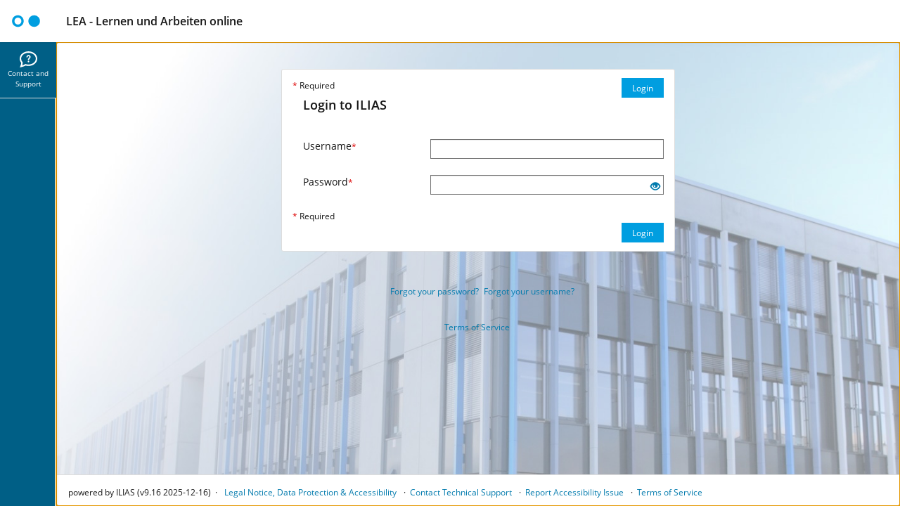

--- FILE ---
content_type: text/html; charset=UTF-8
request_url: https://lea.hochschule-bonn-rhein-sieg.de/login.php?target=cat_317&cmd=force_login&lang=en
body_size: 7805
content:
<!DOCTYPE html>
<html lang="en" dir="ltr">
<head>
	<meta charset="utf-8" />
	<meta http-equiv="X-UA-Compatible" content="IE=edge" />
	<meta name="viewport" content="width=device-width, initial-scale=1" />
	<meta property="og:type" content="website" />
<meta property="og:title" content="Permission Denied" />
<meta property="og:url" content="https://lea.hochschule-bonn-rhein-sieg.de" />
<meta property="og:image" content="https://lea.hochschule-bonn-rhein-sieg.de/Customizing/global/skin/hbrs-9/hbrs-9/images/logo/Sharing.jpg" />
<meta property="og:image:type" content="image/jpg" />
<meta property="og:site_title" content="lea.hochschule-bonn-rhein-sieg.de" />


	

	<title>Login to LEA: LEA</title>
	<link rel="icon" href="./Customizing/global/skin/hbrs-9/hbrs-9/images/logo/favicon.ico" type="image/x-icon">

	<!-- This is the safest place for now to initialize our global namespace which is -->
	<!-- used by several scripts included on the way to expose their business logic.  -->
	<script type="application/javascript">var il = il ||{}; window.il = il;</script>

	<style>
		.il-maincontrols-slate-content .il-standard-form .col-sm-2, .il-maincontrols-slate-content .il-standard-form .col-sm-4 { width:100%; text-align:left; }.il-maincontrols-slate-content .il-standard-form .col-sm-8 { width:100%; }.il-maincontrols-slate-content .il-standard-form li, .il-maincontrols-slate-content .il-standard-form .il-input-radiooption { padding: 5px 0px !important; }.il-maincontrols-slate-content .il-standard-form .il-section-input-header h2 { padding: 0px 0px !important; }.il-maincontrols-slate-content .il-standard-form .il-section-input-header { padding: 0px 10px 0px 10px !important; }.il-maincontrols-slate-content .il-standard-form .il-standard-form-header + .il-section-input { margin-top: 0px !important; }
	</style>

	
	<link rel="stylesheet" type="text/css" href="./data/db_040811/css/style_766692.css?dummy=354066&il_wac_token=3439b1456ef31c59ee4e3bc145e0187c4865b00f&il_wac_ttl=5&il_wac_ts=1768724018&version=9_16" />
	
	<link rel="stylesheet" type="text/css" href="./Services/COPage/css/syntaxhighlight.css?version=9_16" />
	
	<link rel="stylesheet" type="text/css" href="./node_modules/@yaireo/tagify/dist/tagify.css?version=9_16" />
	
	<link rel="stylesheet" type="text/css" href="./Customizing/global/skin/hbrs-9/hbrs-9/hbrs-9.css?skin_version=0-7&version=9_16" />
	
	<link rel="stylesheet" type="text/css" href="templates/default/delos_cont.css?version=9_16" />
	
	<link rel="stylesheet" type="text/css" href="./node_modules/yui2/build/container/assets/skins/sam/container.css?version=9_16" />
	
	<link rel="stylesheet" type="text/css" href="./node_modules/jstree/dist/themes/default/style.min.css?version=9_16" />
	
</head>
<body>
	

	<div class="il-page-overlay">
		<div class="il-toast-container" aria-live="polite" ></div>
	</div>

	<div class="il-layout-page" >
		<header>
			<div class="header-inner">
				<div class="il-logo">
					<span class="hidden-xs">
<a href="ilias.php?baseClass=ilDashboardGUI&cmd=jumpToSelectedItems">



<img src="./Customizing/global/skin/hbrs-9/hbrs-9/images/logo/HeaderIcon.svg" class="img-standard" alt="Home" />





</a>
</span>
					<span class="visible-xs-block">
<a href="ilias.php?baseClass=ilDashboardGUI&cmd=jumpToSelectedItems">



<img src="./Customizing/global/skin/hbrs-9/hbrs-9/images/logo/HeaderIconResponsive.svg" class="img-standard" alt="Home" />





</a>
</span>
					<div class="il-pagetitle">
						LEA - Lernen und Arbeiten online
					</div>
				</div>

				
				<ul class="il-maincontrols-metabar" role="menubar" style="visibility: hidden" aria-label="Metabar" id="il_ui_fw_696c9632b8a6b7_49274068" ><!--if done via class/css-files, visibility is being applied too late -->
	
	<li role="none">
		<button class="btn btn-bulky" id="il_ui_fw_696c9632b4c8f6_90566823"  role="menuitem"  aria-haspopup="true"    ><span class="glyph"  role="img">
<span class="glyphicon





































 glyphicon-lang















" aria-hidden="true"></span>







</span>
<span class="bulky-label">Language</span></button>

		
		<div class="il-metabar-slates">
			<div class="il-maincontrols-slate disengaged" id="il_ui_fw_696c9632b7d8b7_93228807">
	<div class="il-maincontrols-slate-content" data-replace-marker="content">
		
		<ul>
			
			<li><a lang="de" hreflang="de" class="il-link link-bulky"  href="https://lea.hochschule-bonn-rhein-sieg.de/login.php?target=cat_317&cmd=force_login&lang=en&lang=de">
<img
 class="icon none small"
 src="[data-uri]" alt=""

 data-abbreviation="de"
/>
<span class="bulky-label">Deutsch</span></a></li>
			
			<li><a lang="en" hreflang="en" class="il-link link-bulky"  href="https://lea.hochschule-bonn-rhein-sieg.de/login.php?target=cat_317&cmd=force_login&lang=en&lang=en">
<img
 class="icon none small"
 src="[data-uri]" alt=""

 data-abbreviation="en"
/>
<span class="bulky-label">English</span></a></li>
			
			<li><a lang="es" hreflang="es" class="il-link link-bulky"  href="https://lea.hochschule-bonn-rhein-sieg.de/login.php?target=cat_317&cmd=force_login&lang=en&lang=es">
<img
 class="icon none small"
 src="[data-uri]" alt=""

 data-abbreviation="es"
/>
<span class="bulky-label">Español</span></a></li>
			
			<li><a lang="fr" hreflang="fr" class="il-link link-bulky"  href="https://lea.hochschule-bonn-rhein-sieg.de/login.php?target=cat_317&cmd=force_login&lang=en&lang=fr">
<img
 class="icon none small"
 src="[data-uri]" alt=""

 data-abbreviation="fr"
/>
<span class="bulky-label">Français</span></a></li>
			
		</ul>
		
		
	</div>
</div>

		</div>
		
	</li>
	
	<li role="none">
		<button class="btn btn-bulky" id="il_ui_fw_696c9632b7fa85_43846885"  role="menuitem"  aria-haspopup="true"    ><span class="glyph"  role="img">
<span class="glyphicon




































 glyphicon-option-vertical
















" aria-hidden="true"></span>


<span class="il-counter">
	
	<span class="badge badge-notify il-counter-status" style="display:none">0</span>
	
	
</span>



<span class="il-counter">
	
	
	<span class="badge badge-notify il-counter-novelty" style="display:none">0</span>
	
</span>




</span>
<span class="bulky-label">Show More</span></button>

		
		<div class="il-metabar-slates">
			<div class="il-maincontrols-slate disengaged" id="il_ui_fw_696c9632b898d8_07733636" role="menu">
	<div class="il-maincontrols-slate-content" data-replace-marker="content">
		
		
	</div>
</div>

		</div>
		
	</li>
	
</ul>

			</div>
		</header>

		<div class="il-system-infos">
			
		</div>

		<div class="nav il-maincontrols">
			<div class="il-maincontrols-mainbar" id="il_ui_fw_696c9632ba5367_31492544">
	<nav class="il-mainbar" aria-label="Mainbar">
		

		<div class="il-mainbar-triggers">
			<ul class="il-mainbar-entries" role="menubar" style="visibility: hidden"><!--if done via class/css-files, visibility is being applied too late -->
				
				<li role="none"><button class="btn btn-bulky" id="il_ui_fw_696c9632b8de96_19453005"  role="menuitem"     >
<img
 class="icon custom small"
 src="https://lea.hochschule-bonn-rhein-sieg.de/src/FileDelivery/deliver.php/[base64]" alt=""


/>
<span class="bulky-label">Contact and Support</span></button>
</li>
				
				<li role="none"><button class="btn btn-bulky" id="il_ui_fw_696c9632b997d2_00397118"  role="menuitem"     ><span class="glyph"  role="img">
<span class="glyphicon



































 glyphicon-option-horizontal

















" aria-hidden="true"></span>







</span>
<span class="bulky-label">More</span></button>
</li>
				
			</ul>
		</div>
	</nav>

	<div class="il-mainbar-slates">
		<div class="il-mainbar-tools-entries">
			<ul class="il-mainbar-tools-entries-bg" role="menubar">
				
			</ul>
			
		</div>
		
		<div class="il-maincontrols-slate disengaged" id="il_ui_fw_696c9632b977b6_30291286" data-depth-level="1" role="menu">
	<div class="il-maincontrols-slate-content" data-replace-marker="content">
		
		<ul>
			
			<li><a class="il-link link-bulky"  href="https://www.h-brs.de/de/bib/e-learning-team" target="_blank" rel="noopener">
<img
 class="icon custom small"
 src="https://lea.hochschule-bonn-rhein-sieg.de/src/FileDelivery/deliver.php/[base64]" alt=""


/>
<span class="bulky-label">Contact your E-Learning Team</span></a></li>
			
			<li>
<hr  />


</li>
			
		</ul>
		
		
	</div>
</div>

		
		<div class="il-maincontrols-slate disengaged" id="il_ui_fw_696c9632b9edf4_59144577" data-depth-level="1" role="menu">
	<div class="il-maincontrols-slate-content" data-replace-marker="content">
		
		
	</div>
</div>

		

		<div class="il-mainbar-close-slates">
			<button class="btn btn-bulky" id="il_ui_fw_696c9632ba0c28_74094316"      ><span class="glyph"  role="img">
<span class="glyphicon













































 glyphicon-triangle-left







" aria-hidden="true"></span>







</span>
<span class="bulky-label">Close</span></button>

		</div>

	</div>

</div>

		</div>

		<!-- html5 main-tag is not supported in IE / div is needed -->
		<main class="il-layout-page-content">
			

			


<div id="mainspacekeeper" class="container-fluid ">
	<div class="row" style="position: relative;">
		
		<div id="fixed_content" class=" ilContentFixed" >
			<div id="mainscrolldiv" >
				

				

				
				

				

				<div class="ilClearFloat"></div>

				
				<div class="ilTabsContentOuter"><div class="clearfix"></div>
				
				<div class="il_after_tabs_spacing"><a id="after_sub_tabs" name="after_sub_tabs"></a></div>
				
				
				
				
				

					<div>
						
					</div>


					<div id="ilContentContainer">
						<div class="row">

							<div id="il_center_col" class="col-sm-12">
								
								
								<div class="ilMessageBox">
	
	
</div>





<div>
	
</div>
<div class="ilStartupSection">
	
	
	
	
	
	<form role="form" class="il-standard-form form-horizontal" enctype="multipart/form-data" name="login_form" action="ilias.php?baseClass=ilstartupgui&cmd=post&fallbackCmd=doStandardAuthentication&lang=en&target=cat_317" method="post" >
	<div class="il-standard-form-header clearfix">
		<div class="il-standard-form-cmd"><button class="btn btn-default"  data-action="">Login</button>
</div>
		
		<div class="il-standard-form-required">
			<span class="asterisk">*</span><span class="small"> Required</span>
		</div>
		
	</div>
	
	<div class="il-section-input">
    <div class="il-section-input-header">
        <h2>Login to ILIAS</h2>
        
    </div>
    
    <div class="form-group row">
	<label for="il_ui_fw_696c9632957f22_79078583" class="control-label col-sm-4 col-md-3 col-lg-2">Username<span class="asterisk">*</span></label>
	<div class="col-sm-8 col-md-9 col-lg-10">
		
		<input id="il_ui_fw_696c9632957f22_79078583" type="text" name="login_form/input_3/input_4" class="form-control form-control-sm" />

		
		
	</div>
</div>
<div class="form-group row">
	<label for="il_ui_fw_696c96329679d6_20781298" class="control-label col-sm-4 col-md-3 col-lg-2">Password<span class="asterisk">*</span></label>
	<div class="col-sm-8 col-md-9 col-lg-10">
		
		<div class="il-input-password" id="il_ui_fw_696c96329679d6_20781298_container">
	<input id="il_ui_fw_696c96329679d6_20781298" type="password" name="login_form/input_3/input_5" class="form-control form-control-sm" autocomplete="off" />
	
	<span class="revelation-glyph revelation-reveal">
		<a tabindex="0" class="glyph" href="#" aria-label="Eye Open - Click to reveal the input's contents" id="il_ui_fw_696c963295da59_74415178">
<span class="glyphicon

























 glyphicon-eye-open



























" aria-hidden="true"></span>







</a>

	</span>
	<span class="revelation-glyph revelation-mask">
		<a tabindex="0" class="glyph" href="#" aria-label="Eye Closed - Click to hide the input's contents" id="il_ui_fw_696c9632964bf4_30156282">
<span class="glyphicon


























 glyphicon-eye-close


























" aria-hidden="true"></span>







</a>

	</span>
	
</div>

		
		
	</div>
</div>

</div>

	
	<div class="il-standard-form-footer clearfix">
		<span class="asterisk">*</span><span class="small"> Required</span>
	</div>
	
	<div class="il-standard-form-footer clearfix">
		<div class="il-standard-form-cmd"><button class="btn btn-default"  data-action="">Login</button>
</div>
	</div>
</form>

	
	
	<div class="ilStartupSection">
		<ul class="ilStartupSectionRegistrationLinks">
    
    
    
    <li><a class="il_ContainerItemCommand" href="ilias.php?baseClass=ilstartupgui&cmdNode=11t:x6&cmdClass=ilPasswordAssistanceGUI&lang=en&target=cat_317">Forgot your password?</a></li>
    <li><a class="il_ContainerItemCommand" href="ilias.php?baseClass=ilstartupgui&cmdNode=11t:x6&cmdClass=ilPasswordAssistanceGUI&cmd=showUsernameAssistanceForm&lang=en&target=cat_317">Forgot your username?</a></li>
    
    
</ul>
	</div>
	
	
	<div class="ilStartupSection">
		<a class="il_ContainerItemCommand" href="ilias.php?baseClass=ilstartupgui&cmd=showLegalDocuments&lang=en&target=cat_317&id=tos">Terms of Service</a>

		
	</div>
	
</div>

<style>
	.il-layout-page-content #mainspacekeeper {
		background-image: url("./Customizing/global/skin/hbrs-9/hbrs-9/images/login/bg-hbrs.jpg");
		background-repeat: no-repeat;
		background-size: cover;
	}
	#il_center_col {
		.ilStartupSection {
			margin: 0 1rem;
			max-width: 600px;
			> .ilStartupSection {
				margin-left: 0;
				.ilStartupSectionRegistrationLinks {
					padding-left: 0;
				}
			}
		}

	}
</style>
								
								
								
								
							</div>

							

							
						</div>
					</div>

					
					
				
				</div>

			</div>
		</div>
	</div>
</div>





			
			<footer role="contentinfo">
				<div class="il-maincontrols-footer">
	<div class="il-footer-content">

		

		<div class="il-footer-text">
			powered by ILIAS (v9.16 2025-12-16)
		</div>
		
		<div class="il-footer-links">
			<ul>
	
	<li><a href="https://lea.hochschule-bonn-rhein-sieg.de/goto.php/impr/0" >Legal Notice, Data Protection & Accessibility</a></li>
	
	<li><a href="mailto:e-learning@h-brs.de" >Contact Technical Support</a></li>
	
	<li><a href="mailto:e-learning@h-brs.de?body=%0D%0A%0D%0AReported%20Link:%0Ahttp%3A%2F%2Flea.hochschule-bonn-rhein-sieg.de%2Flogin.php%3Ftarget%3Dcat_317%26cmd%3Dforce_login%26lang%3Den" >Report Accessibility Issue</a></li>
	
	<li><a href="https://lea.hochschule-bonn-rhein-sieg.de/goto.php/usr/agreement" >Terms of Service</a></li>
	
</ul>
		</div>
		
	</div>
	
</div>

			</footer>
			
		</main>

	</div>


<script src="./node_modules/jquery/dist/jquery.js?version=9_16"></script>

<script src="./node_modules/jquery-migrate/dist/jquery-migrate.min.js?version=9_16"></script>

<script src="./node_modules/jquery-ui-dist/jquery-ui.js?version=9_16"></script>

<script src="./node_modules/bootstrap/dist/js/bootstrap.min.js?version=9_16"></script>

<script src="./src/UI/templates/js/Core/dist/core.js?version=9_16"></script>

<script src="./src/UI/templates/js/Button/button.js?version=9_16"></script>

<script src="./node_modules/moment/min/moment-with-locales.min.js?version=9_16"></script>

<script src="./node_modules/eonasdan-bootstrap-datetimepicker/build/js/bootstrap-datetimepicker.min.js?version=9_16"></script>

<script src="./node_modules/@yaireo/tagify/dist/tagify.min.js?version=9_16"></script>

<script src="./src/UI/templates/js/Input/Field/tagInput.js?version=9_16"></script>

<script src="./src/UI/templates/js/Input/Field/input.js?version=9_16"></script>

<script src="./node_modules/dropzone/dist/dropzone.js?version=9_16"></script>

<script src="./src/UI/templates/js/Input/Field/file.js?version=9_16"></script>

<script src="./src/UI/templates/js/Input/Field/groups.js?version=9_16"></script>

<script src="./src/UI/templates/js/Input/Field/dynamic_inputs_renderer.js?version=9_16"></script>

<script src="./src/UI/templates/js/Input/Field/dist/input.factory.min.js?version=9_16"></script>

<script src="./Services/JavaScript/js/Basic.js?version=9_16"></script>

<script src="./src/GlobalScreen/Client/dist/GS.js?version=9_16"></script>

<script src="./src/UI/templates/js/Page/stdpage.js?version=9_16"></script>

<script src="./src/UI/templates/js/Toast/toast.js?version=9_16"></script>

<script src="./src/UI/templates/js/MainControls/dist/mainbar.js?version=9_16"></script>

<script src="./src/UI/templates/js/MainControls/dist/maincontrols.min.js?version=9_16"></script>

<script src="./src/UI/templates/js/MainControls/system_info.js?version=9_16"></script>

<script src="./src/UI/templates/js/MainControls/dist/footer.min.js?version=9_16"></script>

<script src="./src/UI/templates/js/Counter/dist/counter.js?version=9_16"></script>

<script src="./src/UI/templates/js/Image/dist/image.min.js?version=9_16"></script>

<script src="Services/Dashboard/Block/js/modal-confirmation.js?version=9_16"></script>

<script src="Services/Search/js/SearchMainMenu.js?version=9_16"></script>

<script src="./node_modules/yui2/build/yahoo-dom-event/yahoo-dom-event.js?version=9_16"></script>

<script src="./node_modules/yui2/build/container/container_core-min.js?version=9_16"></script>

<script src="./Services/UIComponent/Overlay/js/ilOverlay.js?version=9_16"></script>

<script src="./Services/Repository/js/repository.js?version=9_16"></script>

<script src="./node_modules/yui2/build/connection/connection-min.js?version=9_16"></script>

<script src="./Services/UIComponent/Explorer2/js/Explorer2.js?version=9_16"></script>

<script src="./node_modules/jstree/dist/jstree.js?version=9_16"></script>



<script>
	
		il.Util.addOnLoad(function() {
			try { $('#il_ui_fw_696c963295da59_74415178').on('click', function(event) {
						$(this).trigger('il_signal_696c963295c088_21803595',
							{
								'id' : 'il_signal_696c963295c088_21803595', 'event' : 'click',
								'triggerer' : $(this),
								'options' : JSON.parse('[]')
							}
						);
						return false;
					}); } catch (e) { console.log(e); }
try { $('#il_ui_fw_696c9632964bf4_30156282').on('click', function(event) {
						$(this).trigger('il_signal_696c963295c0f4_85165370',
							{
								'id' : 'il_signal_696c963295c0f4_85165370', 'event' : 'click',
								'triggerer' : $(this),
								'options' : JSON.parse('[]')
							}
						);
						return false;
					}); } catch (e) { console.log(e); }
try { $(document).on('il_signal_696c963295c088_21803595', function() {
                        $('#il_ui_fw_696c96329679d6_20781298_container').addClass('revealed');
                        $('#il_ui_fw_696c96329679d6_20781298_container')[0].getElementsByTagName('input')[0].type='text';
                    });$(document).on('il_signal_696c963295c0f4_85165370', function() {
                        $('#il_ui_fw_696c96329679d6_20781298_container').removeClass('revealed');
                        $('#il_ui_fw_696c96329679d6_20781298_container')[0].getElementsByTagName('input')[0].type='password';
                    }); } catch (e) { console.log(e); }
try {  } catch (e) { console.log(e); }
try { il.GS.Client.init('{"hashing":true,"logging":false}'); } catch (e) { console.log(e); }
try { il.repository.ui.init();
il.repository.core.init('https://lea.hochschule-bonn-rhein-sieg.de') } catch (e) { console.log(e); }
try {  } catch (e) { console.log(e); }
try { $('#il_ui_fw_696c9632b4c8f6_90566823').on('click', function(event) {
						$(this).trigger('il_signal_696c96329e69e8_50972307',
							{
								'id' : 'il_signal_696c96329e69e8_50972307', 'event' : 'click',
								'triggerer' : $(this),
								'options' : JSON.parse('[]')
							}
						);
						return false;
					});$('#il_ui_fw_696c9632b4c8f6_90566823').on('click', function(event) {
						$(this).trigger('il_signal_696c96329e6d72_74302175',
							{
								'id' : 'il_signal_696c96329e6d72_74302175', 'event' : 'click',
								'triggerer' : $(this),
								'options' : JSON.parse('[]')
							}
						);
						return false;
					}); } catch (e) { console.log(e); }
try { $(document).on('il_signal_696c96329e6d72_74302175', function(event, signalData) { 
                        il.UI.maincontrols.slate.onSignal('toggle', 
                        event, 
                        signalData, 
                        'il_ui_fw_696c9632b7d8b7_93228807'
                    ); 
                    return false;});$(document).on('il_signal_696c96329e6db8_44244467', function(event, signalData) { 
                        il.UI.maincontrols.slate.onSignal('engage', 
                        event, 
                        signalData, 
                        'il_ui_fw_696c9632b7d8b7_93228807'
                    ); 
                    return false;});$(document).on('il_signal_696c96329e6de7_93172774', function(event, signalData) { 
                        il.UI.maincontrols.slate.onSignal('replace', 
                        event, 
                        signalData, 
                        'il_ui_fw_696c9632b7d8b7_93228807'
                    ); 
                    return false;}); } catch (e) { console.log(e); }
try { $('#il_ui_fw_696c9632b7fa85_43846885').on('click', function(event) {
						$(this).trigger('il_signal_696c96329e69e8_50972307',
							{
								'id' : 'il_signal_696c96329e69e8_50972307', 'event' : 'click',
								'triggerer' : $(this),
								'options' : JSON.parse('[]')
							}
						);
						return false;
					});$('#il_ui_fw_696c9632b7fa85_43846885').on('click', function(event) {
						$(this).trigger('il_signal_696c9632b4acc3_63979936',
							{
								'id' : 'il_signal_696c9632b4acc3_63979936', 'event' : 'click',
								'triggerer' : $(this),
								'options' : JSON.parse('[]')
							}
						);
						return false;
					}); } catch (e) { console.log(e); }
try { $(document).on('il_signal_696c9632b4acc3_63979936', function(event, signalData) { 
                        il.UI.maincontrols.slate.onSignal('toggle', 
                        event, 
                        signalData, 
                        'il_ui_fw_696c9632b898d8_07733636'
                    ); 
                    return false;});$(document).on('il_signal_696c9632b4ad54_40270307', function(event, signalData) { 
                        il.UI.maincontrols.slate.onSignal('engage', 
                        event, 
                        signalData, 
                        'il_ui_fw_696c9632b898d8_07733636'
                    ); 
                    return false;});$(document).on('il_signal_696c9632b4ad83_08945139', function(event, signalData) { 
                        il.UI.maincontrols.slate.onSignal('replace', 
                        event, 
                        signalData, 
                        'il_ui_fw_696c9632b898d8_07733636'
                    ); 
                    return false;}); } catch (e) { console.log(e); }
try { 
					il.UI.maincontrols.metabar.init('il_ui_fw_696c9632b8a6b7_49274068');
                    il.UI.maincontrols.metabar.get('il_ui_fw_696c9632b8a6b7_49274068').registerSignals(
						'il_signal_696c96329e69e8_50972307',
						'il_signal_696c96329e6a66_88640998',
					);
                    il.UI.maincontrols.metabar.get('il_ui_fw_696c9632b8a6b7_49274068').init();
                    window.addEventListener(
                        'resize',
                        ()=>{il.UI.maincontrols.metabar.get('il_ui_fw_696c9632b8a6b7_49274068').init()}
                    );
				 } catch (e) { console.log(e); }
try { 
                        il.UI.maincontrols.mainbar.addPartIdAndEntry('0:0', 'triggerer', 'il_ui_fw_696c9632b8de96_19453005', false);
                        il.UI.maincontrols.mainbar.addMapping('494c4941535c4d61696e4d656e755c50726f76696465725c437573746f6d4d61696e42617250726f76696465727c36336664646233653539656362','0:0');
                    
$('#il_ui_fw_696c9632b8de96_19453005').on('click', function(event) {
						$(this).trigger('il_signal_696c9632b8cc20_53625274',
							{
								'id' : 'il_signal_696c9632b8cc20_53625274', 'event' : 'click',
								'triggerer' : $(this),
								'options' : JSON.parse('{"entry_id":"0:0","action":"trigger"}')
							}
						);
						return false;
					}); } catch (e) { console.log(e); }
try { $(document).on('il_signal_696c9632b33af3_26421917', function(event, signalData) { 
                        il.UI.maincontrols.slate.onSignal('toggle', 
                        event, 
                        signalData, 
                        'il_ui_fw_696c9632b977b6_30291286'
                    ); 
                    return false;});$(document).on('il_signal_696c9632b33b27_51844046', function(event, signalData) { 
                        il.UI.maincontrols.slate.onSignal('engage', 
                        event, 
                        signalData, 
                        'il_ui_fw_696c9632b977b6_30291286'
                    ); 
                    return false;});$(document).on('il_signal_696c9632b33b40_05642362', function(event, signalData) { 
                        il.UI.maincontrols.slate.onSignal('replace', 
                        event, 
                        signalData, 
                        'il_ui_fw_696c9632b977b6_30291286'
                    ); 
                    return false;});il.UI.maincontrols.mainbar.addPartIdAndEntry('0:0', 'slate', 'il_ui_fw_696c9632b977b6_30291286'); } catch (e) { console.log(e); }
try { 
                        il.UI.maincontrols.mainbar.addPartIdAndEntry('0:1', 'triggerer', 'il_ui_fw_696c9632b997d2_00397118', false);
                        il.UI.maincontrols.mainbar.addMapping('_mb_more_entry','0:1');
                    
$('#il_ui_fw_696c9632b997d2_00397118').on('click', function(event) {
						$(this).trigger('il_signal_696c9632b984e7_55698150',
							{
								'id' : 'il_signal_696c9632b984e7_55698150', 'event' : 'click',
								'triggerer' : $(this),
								'options' : JSON.parse('{"entry_id":"0:1","action":"trigger"}')
							}
						);
						return false;
					}); } catch (e) { console.log(e); }
try { $(document).on('il_signal_696c9632b8c982_92681703', function(event, signalData) { 
                        il.UI.maincontrols.slate.onSignal('toggle', 
                        event, 
                        signalData, 
                        'il_ui_fw_696c9632b9edf4_59144577'
                    ); 
                    return false;});$(document).on('il_signal_696c9632b8c9f0_65698796', function(event, signalData) { 
                        il.UI.maincontrols.slate.onSignal('engage', 
                        event, 
                        signalData, 
                        'il_ui_fw_696c9632b9edf4_59144577'
                    ); 
                    return false;});$(document).on('il_signal_696c9632b8ca39_57933431', function(event, signalData) { 
                        il.UI.maincontrols.slate.onSignal('replace', 
                        event, 
                        signalData, 
                        'il_ui_fw_696c9632b9edf4_59144577'
                    ); 
                    return false;});il.UI.maincontrols.mainbar.addPartIdAndEntry('0:1', 'slate', 'il_ui_fw_696c9632b9edf4_59144577'); } catch (e) { console.log(e); }
try { $('#il_ui_fw_696c9632ba0c28_74094316').on('click', function(event) {
						$(this).trigger('il_signal_696c9632b33953_62229101',
							{
								'id' : 'il_signal_696c9632b33953_62229101', 'event' : 'click',
								'triggerer' : $(this),
								'options' : JSON.parse('{"action":"disengage_all"}')
							}
						);
						return false;
					}); } catch (e) { console.log(e); }
try { il.UI.maincontrols.mainbar.addTriggerSignal('il_signal_696c9632b33953_62229101');il.UI.maincontrols.mainbar.addTriggerSignal('il_signal_696c9632b33999_98754337');il.UI.maincontrols.mainbar.addTriggerSignal('il_signal_696c9632b8cc20_53625274');il.UI.maincontrols.mainbar.addTriggerSignal('il_signal_696c9632b984e7_55698150');
                    window.addEventListener('resize', il.UI.maincontrols.mainbar.adjustToScreenSize);
                    il.UI.maincontrols.mainbar.init('');
                 } catch (e) { console.log(e); }
try {  } catch (e) { console.log(e); }
		});
	
</script>


</body>
</html>


--- FILE ---
content_type: text/css
request_url: https://lea.hochschule-bonn-rhein-sieg.de/data/db_040811/css/style_766692.css?dummy=354066&il_wac_token=3439b1456ef31c59ee4e3bc145e0187c4865b00f&il_wac_ttl=5&il_wac_ts=1768724018&version=9_16
body_size: 5916
content:
a.ilc_qetitem_ErrorTextItem
{
	text-decoration: none;
	color: #000000;
	padding: 2px;
}

a.ilc_qetitem_ErrorTextItem:hover
{
	text-decoration: none;
	color: #000000;
	background-color: #D0D0D0;
}

a.ilc_qetitem_ErrorTextSelected
{
	background-color: #a9e6ff;
	border-width: 1px;
	border-style: solid;
	border-color: #8dddff;
	color: #00698B;
}

a.ilc_link_ExtLink
{
	font-weight: normal;
	color: #009EE0;
	margin-right: 3px;
	padding-right: 17px;
	background-image: url('../sty/sty_766692/images/xln-cyan.png');
	background-repeat: no-repeat;
	background-position: right 2px;
}

a.ilc_link_FileLink
{
	font-weight: normal;
	color: #009EE0;
	margin-right: 2px;
	padding-right: 18px;
	background-image: url('../sty/sty_766692/images/download-cyan.png');
	background-repeat: no-repeat;
	background-position: right center;
}

a.ilc_flist_a_FileListItemLink
{
	font-size: 95%;
	margin-left: 2px;
	padding-left: 20px;
	background-image: url('../sty/sty_766692/images/download-footer.png');
	background-repeat: no-repeat;
	background-position: left 2px;
}

a.ilc_flist_a_FileListItemLink:hover
{
	font-size: 95%;
	background-image: url('../sty/sty_766692/images/download-footer.png');
	background-repeat: no-repeat;
}

a.ilc_link_FootnoteLink
{
	font-size: 80%;
	font-weight: normal;
	color: #009EE0;
	vertical-align: super;
}

a.ilc_link_GlossaryLink
{
	color: #009EE0;
	margin-left: 1px;
	padding-left: 17px;
	background-image: url('../sty/sty_766692/images/lnk_glossary.png');
	background-repeat: no-repeat;
	background-position: left top;
}

a.ilc_glo_ovclink_GlossaryOvCloseLink
{
	text-decoration: underline;
	font-weight: normal;
	color: #009EE0;
}

a.ilc_glo_ovuglistlink_GlossaryOvUGListLink
{
	text-decoration: underline;
	font-weight: normal;
	color: #009EE0;
}

a.ilc_glo_ovuglink_GlossaryOvUnitGloLink
{
	text-decoration: underline;
	font-weight: normal;
	color: #009EE0;
}

a.ilc_qimgd_ImageDetailsLink
{
	font-size: 90%;
}

a.ilc_link_IntLink
{
	font-weight: normal;
	color: #009EE0;
	margin-right: 2px;
	padding-right: 16px;
	background-image: url('../sty/sty_766692/images/lnk-cyan.png');
	background-repeat: no-repeat;
	background-position: right center;
}

a.ilc_marker_Marker
{
	background-image: url('../sty/sty_766692/images/marker-cyan.png');
	display: block;
	cursor: pointer;
	background-repeat: no-repeat;
	width: 27px;
	height: 32px;
	position: absolute;
}

a.ilc_marker_Marker:hover
{
	background-image: url('../sty/sty_766692/images/marker-orangehell.png');
}

a.ilc_page_rnavlink_RightNavigationLink
{
	background-repeat: no-repeat;
}

a.ilc_rte_mlink_RTELink
{
	color: #00698B;
}

a.ilc_rte_mlink_RTELinkDisabled
{
	color: #7f8fa4;
}

a.ilc_rte_tclink_RTETreeControlLink
{
	color: #00698B;
}

a.ilc_rte_tlink_RTETreeCurrent
{
	background-color: #d7ec84;
}

a.ilc_rte_tlink_RTETreeLink
{
	color: #00698B;
}

div.ilc_section_Additional
,div a.ilc_section_Additional
{
	margin-bottom: 10px;
	margin-top: 10px;
	border-color: #00698B;
	border-style: solid;
	border-width: 1px;
	padding: 10px;
}

div.ilc_section_AdditionalRed
,div a.ilc_section_AdditionalRed
{
	border-width: 1px;
	border-color: #C54630;
	padding: 10px;
	border-style: solid;
	width: 100%;
}

div.ilc_section_AdvancedKnowledge
,div a.ilc_section_AdvancedKnowledge
{
	margin-bottom: 20px;
	margin-top: 20px;
	background-color: #FFF9EF;
	border-color: #FFDDA5;
	border-style: solid;
	border-width: 1px;
	padding-bottom: 10px;
	padding-top: 10px;
	padding-right: 20px;
	padding-left: 20px;
	background-image: url('../sty/sty_766692/images/advknow.png');
	background-repeat: no-repeat;
	background-position: top right;
}

div.ilc_qanswer_Answer
{
	padding-top: 5px;
	padding-right: 10px;
	padding-bottom: 5px;
	padding-left: 10px;
	border-width: 1px;
	font-size: 13px;
	line-height: 20px;
}

div.ilc_section_bGrasGruen
,div a.ilc_section_bGrasGruen
{
	margin-top: 10px;
	margin-bottom: 10px;
	padding-top: 5px;
	padding-right: 10px;
	padding-bottom: 5px;
	padding-left: 10px;
	border-width: 1px;
	border-color: #e7f3b5;
	border-style: solid;
	background-color: #eff7ce;
}

div.ilc_section_Block
,div a.ilc_section_Block
{
	margin-bottom: 10px;
	margin-top: 10px;
	background-color: #F7F7F7;
	border-color: #F0F0F0;
	border-style: solid;
	border-width: 1px;
	padding-bottom: 5px;
	padding-top: 5px;
	padding-right: 10px;
	padding-left: 10px;
}

div.ilc_section_Block600PixelResponsiv
,div a.ilc_section_Block600PixelResponsiv
{
	width: 600px;
}

div.ilc_section_BlockZentriert
,div a.ilc_section_BlockZentriert
{
	text-align: center;
}

div.ilc_section_bOrangeHell
,div a.ilc_section_bOrangeHell
{
	margin-top: 10px;
	margin-bottom: 10px;
	padding-top: 5px;
	padding-right: 10px;
	padding-bottom: 5px;
	padding-left: 10px;
	border-width: 1px;
	border-color: #ffedae;
	border-style: solid;
	background-color: #fff3c9;
}

div.ilc_page_bnav_BottomNavigation
{
	padding: 3px;
	border-color: #F0F0F0;
	border-style: solid;
	border-top-width: 0px;
	border-bottom-width: 1px;
	background-color: #F7F7F7;
	margin: 0px;
	margin-bottom: 1em;
}

div.ilc_section_bRotOrange
,div a.ilc_section_bRotOrange
{
	margin-top: 10px;
	margin-bottom: 10px;
	padding-top: 5px;
	padding-right: 10px;
	padding-bottom: 5px;
	padding-left: 10px;
	border-width: 1px;
	border-color: #f8d3b8;
	border-style: solid;
	background-color: #fae2d0;
}

div.ilc_section_bSekundaerCyan
,div a.ilc_section_bSekundaerCyan
{
	margin-top: 10px;
	margin-bottom: 10px;
	padding-top: 5px;
	padding-right: 10px;
	padding-bottom: 5px;
	padding-left: 10px;
	border-width: 1px;
	border-color: #a9e6ff;
	border-style: solid;
	background-color: #c6eeff;
}

div.ilc_section_bStartseitenRot
,div a.ilc_section_bStartseitenRot
{
	margin-top: 10px;
	margin-bottom: 10px;
	padding-top: 5px;
	padding-right: 10px;
	padding-bottom: 5px;
	padding-left: 10px;
	border-width: 1px;
	border-color: #efc6bf;
	border-style: solid;
	background-color: #f5d9d5;
}

div.ilc_iim_ContentPopup
{
	background-color: #FFFFFF;
	border-color: #A0A0A0;
	border-style: solid;
	border-width: 2px;
	padding-top: 5px;
	padding-right: 10px;
	padding-bottom: 5px;
	padding-left: 10px;
}

div.ilc_qover_Correct
{
	margin-top: 20px;
	margin-bottom: 20px;
	padding-top: 10px;
	padding-right: 60px;
	padding-bottom: 10px;
	padding-left: 30px;
	background-color: #dfef9d;
	border-width: 1px;
	border-color: #cfe86c;
	border-style: solid;
}

div.ilc_section_Example
,div a.ilc_section_Example
{
	margin-left: 1px;
	margin-bottom: 10px;
	margin-top: 10px;
	border-left-color: #9A4483;
	border-left-style: solid;
	border-left-width: 9px;
	padding-left: 20px;
}

div.ilc_section_Excursus
,div a.ilc_section_Excursus
{
	margin-bottom: 10px;
	margin-top: 10px;
	background-color: #EAF8F7;
	border-color: #D7F2F0;
	border-style: solid;
	border-width: 1px;
	padding-bottom: 5px;
	padding-top: 5px;
	padding-right: 10px;
	padding-left: 10px;
}

div.ilc_section_Featured
,div a.ilc_section_Featured
{
	font-size: 25px;
	color: #1E232A;
	line-height: 31px;
}

div.ilc_qfeedr_FeedbackRight
{
	margin-top: 10px;
	margin-bottom: 10px;
	padding: 1em;
	border-width: 1px;
	border-style: solid;
	border-color: #cfe86c;
	background-color: #dfef9d;
}

div.ilc_qfeedw_FeedbackWrong
{
	margin-top: 10px;
	margin-bottom: 10px;
	padding: 1em;
	border-width: 1px;
	border-style: solid;
	border-color: #e08d80;
	background-color: #e5a095;
}

div.ilc_flist_cont_FileListContainer
{
	margin-left: 0px;
	margin-bottom: 10px;
	margin-top: 10px;
	margin-right: 0px;
	border-style: solid;
	border-color: #F0F0F0;
	border-width: 1px;
}

div.ilc_flist_head_FileListHeading
{
	font-size: 1.1em;
	color: #00698B;
	font-weight: bold;
	margin-bottom: 3px;
	text-align: left;
	padding: 3px;
	background-color: #F7F7F7;
}

div.ilc_sco_fmess_FinalMessage
{
	text-align: center;
	margin: 100px;
	padding: 50px;
	font-size: 125%;
	border-width: 1px;
	border-style: solid;
	border-color: #F0F0F0;
	background-color: #FAFAFA;
}

div.ilc_page_fn_Footnote
{
	margin-bottom: 5px;
	margin-top: 5px;
}

div.ilc_glo_overlay_GlossaryOverlay
{
	background-color: #FFFFFF;
	border-color: #A0A0A0;
	border-style: solid;
	border-width: 2px;
	padding-top: 5px;
	padding-bottom: 5px;
	padding-left: 10px;
	padding-right: 10px;
}

div.ilc_ha_icntr_HAccordICntr
{
	background-color: #FFFFFF;
	margin-right: 5px;
	border-width: 1px;
	border-color: #F0F0F0;
	border-style: solid;
}

div.ilc_ha_icont_HAccordICont
{
	padding: 3px;
	background-color: #FFFFFF;
}

div.ilc_ha_ihead_HAccordIHead
{
	background-image: url('../sty/sty_766692/images/chev-right-footer.png');
	background-position: center 5px;
	padding-left: 10px;
	padding-right: 10px;
	padding-bottom: 3px;
	padding-top: 3px;
	background-color: #E2EAF4;
	text-align: left;
	cursor: pointer;
	background-repeat: no-repeat;
	color: #00698B;
	font-size: 1.1em;
}

div.ilc_ha_ihead_HAccordIHead:hover
{
	background-color: #00698B;
	color: #FFFFFF;
	background-image: url('../sty/sty_766692/images/chev-right-white.png');
}

div.ilc_ha_ihcap_HAccordIHeadCap
{
	transform: rotate(90deg);
	-webkit-transform: rotate(90deg);
	-moz-transform: rotate(90deg);
	-ms-transform: rotate(90deg);
	transform-origin: 0px 0px;
	-webkit-transform-origin: 0px 0px;
	-moz-transform-origin: 0px 0px;
	-ms-transform-origin: 0px 0px;
	width: 7px;
	white-space: nowrap;
	position: relative;
	left: 15px;
	top: 20px;
}

div.ilc_ha_ihead_HAccordIHeadCyan
{
	font-size: 1.1em;
	color: #FFFFFF;
	text-align: left;
	padding-top: 3px;
	padding-right: 10px;
	padding-bottom: 3px;
	padding-left: 10px;
	background-color: #009EE0;
	background-image: url('../sty/sty_766692/images/chev-right-white.png');
	background-repeat: no-repeat;
	background-position: center 5px;
	cursor: pointer;
}

div.ilc_ha_ihead_HAccordIHeadCyan:hover
{
	color: #FFFFFF;
	background-color: #00698B;
	background-image: url('../sty/sty_766692/images/chev-right-white.png');
}

div.ilc_ha_ihead_HAccordIHeadOrangeHell
{
	font-size: 1.1em;
	color: #FFFFFF;
	text-align: left;
	padding-top: 3px;
	padding-right: 10px;
	padding-bottom: 3px;
	padding-left: 10px;
	background-color: #F0BD00;
	background-image: url('../sty/sty_766692/images/chev-right-white.png');
	background-repeat: no-repeat;
	background-position: center 5px;
	cursor: pointer;
}

div.ilc_ha_ihead_HAccordIHeadOrangeHell:hover
{
	color: #FFFFFF;
	background-image: url('../sty/sty_766692/images/chev-right-white.png');
	background-color: #00698B;
}

div.ilc_ha_ihead_HAccordIHeadTuerkiesDunkel
{
	background-image: url('../sty/sty_766692/images/chev-right-white.png');
	background-position: center 5px;
	font-size: 1.1em;
	color: #FFFFFF;
	text-align: left;
	padding-top: 3px;
	padding-right: 10px;
	padding-bottom: 3px;
	padding-left: 10px;
	background-color: #309292;
	background-repeat: no-repeat;
	cursor: pointer;
}

div.ilc_ha_ihead_HAccordIHeadTuerkiesDunkel:hover
{
	background-color: #00698B;
}

div.ilc_ha_ihead_HAccordIHeadViolett
{
	font-size: 1.1em;
	color: #FFFFFF;
	text-align: left;
	padding-top: 3px;
	padding-right: 10px;
	padding-bottom: 3px;
	padding-left: 10px;
	background-color: #9A4483;
	background-image: url('../sty/sty_766692/images/chev-right-white.png');
	background-repeat: no-repeat;
	background-position: center 5px;
	cursor: pointer;
}

div.ilc_ha_ihead_HAccordIHeadViolett:hover
{
	background-color: #00698B;
}

div.ilc_qover_Incorrect
{
	margin-top: 20px;
	margin-bottom: 20px;
	padding-top: 10px;
	padding-right: 60px;
	padding-bottom: 10px;
	padding-left: 30px;
	background-color: #e5a095;
	border-width: 1px;
	border-color: #e08d80;
	border-style: solid;
}

div.ilc_page_lnav_LeftNavigation
{
	float: left;
	width: 50%;
	text-align: left;
	font-size: 80%;
}

div.ilc_media_caption_MediaCaption
{
	padding: 5px;
	font-size: 90%;
	background-color: #F5F5F5;
}

div.ilc_section_Mnemonic
,div a.ilc_section_Mnemonic
{
	margin-bottom: 10px;
	margin-top: 10px;
	border-color: red;
	border-style: solid;
	border-width: 2px;
	padding: 10px;
	margin-right: 20px;
	margin-left: 20px;
}

div.ilc_section_Objektblock
,div a.ilc_section_Objektblock
{
	margin-top: 20px;
	margin-bottom: 20px;
	padding-right: 15px;
	padding-left: 15px;
	border-width: 1px;
	border-color: #F0F0F0;
	border-style: solid;
}

div.ilc_page_Page
{
	min-height: 300px;
}

div.ilc_page_cont_PageContainer
{
	background-color: #FFFFFF;
	border-width: 1px;
	border-color: #F0F0F0;
	border-style: solid;
	margin: 0px;
	padding: 20px;
}

div.ilc_page_frame_PageFrame
{
	padding-left: 15px;
	padding-right: 15px;
}

div.ilc_section_Remark
,div a.ilc_section_Remark
{
	margin-bottom: 10px;
	margin-top: 10px;
	text-align: center;
	background-color: #F7F7F7;
	border-color: #F0F0F0;
	border-style: solid;
	border-width: 1px;
	padding: 10px;
}

div.ilc_section_Responsives5Spaltenlayout
,div a.ilc_section_Responsives5Spaltenlayout
{
	width: 100%;
	float: left;
	padding: 0;
	margin: 0;
}

div.ilc_section_ResponsivesSpaltenelement
,div a.ilc_section_ResponsivesSpaltenelement
{
	width: calc(20%);
	float: left;
	padding: 0;
	margin: 0;
}

div.ilc_page_rnav_RightNavigation
{
	text-align: right;
	font-size: 80%;
}

div.ilc_rte_status_RTEAsset
{
	color: #00698B;
}

div.ilc_rte_menu_RTELogo
{
	float: left;
}

div.ilc_section_Special
,div a.ilc_section_Special
{
	margin-bottom: 10px;
	margin-top: 10px;
	background-color: #F5ECF3;
	border-color: #9A4483;
	border-style: solid;
	border-width: 1px;
	padding-bottom: 5px;
	padding-top: 5px;
	padding-right: 10px;
	padding-left: 10px;
}

div.ilc_question_Standard
{
	margin-top: 20px;
	margin-bottom: 0px;
	padding-top: 10px;
	padding-bottom: 60px;
	padding-left: 10px;
	padding-right: 30px;
	background-color: #eef2f8;
	border-width: 1px;
	border-color: #e5e9ed;
	border-style: solid;
	background-repeat: no-repeat;
	background-position: 101% -5px;
	background-image: url('../sty/sty_766692/images/qm-buttondarker.png');
}

div.ilc_qover_StatusMessage
{
	padding-bottom: 7px;
}

div.ilc_qtitle_Title
{
	font-size: 105%;
	margin-bottom: 10px;
}

div.ilc_sco_title_Title
{
	border-color: #000000;
	border-bottom-style: solid;
	border-bottom-width: 1px;
	padding-bottom: 3px;
	font-size: 140%;
	margin-bottom: 20px;
	margin-top: 5px;
}

div.ilc_page_tnav_TopNavigation
{
	padding: 3px;
	border-width: 0px;
	background-color: #F6F6F6;
	margin: 0px;
}

div.ilc_va_cntr_VAccordCntr
,div.ilc_va_cntr_AccordCntr
{
	margin-top: 5px;
}

div.ilc_va_cntr_VAccordCntrIntend
{
	margin-left: 0.8em;
}

div.ilc_va_icntr_VAccordICntr
,div.ilc_va_icntr_AccordICntr
{
	background-color: #FFFFFF;
	margin-bottom: 5px;
	border-width: 1px;
	border-color: #F0F0F0;
	border-style: solid;
}

div.ilc_va_icntr_VAccordICntrObjektblock
{
	margin-top: 20px;
	margin-bottom: 20px;
	border-width: 1px;
	border-color: #F0F0F0;
	border-style: solid;
	background-color: #FFFFFF;
	border-radius: 2px;
}

div.ilc_va_icont_VAccordICont
,div.ilc_va_icont_AccordICont
{
	padding: 3px;
	background-color: #FFFFFF;
}

div.ilc_va_icont_VAccordIContObjektblock
{
	padding-right: 15px;
	padding-left: 15px;
}

div.ilc_va_ihead_VAccordIHead
,div.ilc_va_ihead_AccordIHead
{
	background-image: url('../sty/sty_766692/images/chev-down-footer.png');
	padding-left: 24px;
	padding-right: 10px;
	padding-bottom: 3px;
	padding-top: 3px;
	background-color: #E2EAF4;
	text-align: left;
	cursor: pointer;
	background-repeat: no-repeat;
	background-position: 5px center;
	color: #00698B;
	font-size: 1.1em;
}

div.ilc_va_ihead_VAccordIHead:hover
,div.ilc_va_ihead_AccordIHead:hover
{
	background-color: #00698B;
	color: #FFFFFF;
	background-image: url('../sty/sty_766692/images/chev-down-white.png');
}

div.ilc_va_ihead_VAccordIHeadCyan
{
	font-size: 1.1em;
	color: #FFFFFF;
	text-align: left;
	background-image: url('../sty/sty_766692/images/chev-down-white.png');
	background-repeat: no-repeat;
	background-position: 5px center;
	background-color: #009EE0;
	padding-top: 3px;
	padding-right: 10px;
	padding-bottom: 3px;
	padding-left: 24px;
	cursor: pointer;
}

div.ilc_va_ihead_VAccordIHeadCyan:hover
{
	background-color: #00698B;
}

div.ilc_va_ihead_VAccordIHeadOrangeHell
{
	font-size: 1.1em;
	color: #FFFFFF;
	text-align: left;
	padding-top: 3px;
	padding-right: 10px;
	padding-bottom: 3px;
	padding-left: 24px;
	background-color: #F0BD00;
	background-image: url('../sty/sty_766692/images/chev-down-white.png');
	background-repeat: no-repeat;
	background-position: 5px center;
	cursor: pointer;
}

div.ilc_va_ihead_VAccordIHeadOrangeHell:hover
{
	background-color: #00698B;
}

div.ilc_va_ihead_VAccordIHeadTuerkiesDunkel
{
	font-size: 1.1em;
	color: #FFFFFF;
	text-align: left;
	padding-top: 3px;
	padding-right: 10px;
	padding-bottom: 3px;
	padding-left: 24px;
	background-color: #309292;
	background-image: url('../sty/sty_766692/images/chev-down-white.png');
	background-repeat: no-repeat;
	background-position: 5px center;
	cursor: pointer;
}

div.ilc_va_ihead_VAccordIHeadTuerkiesDunkel:hover
{
	background-color: #00698B;
}

div.ilc_va_ihead_VAccordIHeadViolett
{
	font-size: 1.1em;
	color: #FFFFFF;
	text-align: left;
	padding-top: 3px;
	padding-right: 10px;
	padding-bottom: 3px;
	padding-left: 24px;
	background-color: #9A4483;
	background-image: url('../sty/sty_766692/images/chev-down-white.png');
	background-repeat: no-repeat;
	background-position: 5px center;
	cursor: pointer;
}

div.ilc_va_ihead_VAccordIHeadViolett:hover
{
	background-color: #00698B;
}

em.ilc_em_Emph
,span.ilc_text_inline_Emph
{
	font-style: italic;
}

figure.ilc_media_cont_MediaContainer
{
	margin: 10px;
	padding: 0px;
	background-color: #F5F5F5;
	border-width: 1px;
	border-color: #B0B0B0;
	border-style: solid;
}

figure.ilc_media_cont_MediaContainerFull100
{
	width: 100% !important;
	margin-top: 10px;
	margin-bottom: 10px;
	padding: 0px;
	background-color: #F5F5F5;
}

figure.ilc_media_cont_MediaContainerMax50
{
	margin: 10px;
	padding: 0px;
	background-color: #F5F5F5;
	max-width: 50%;
}

figure.ilc_media_cont_MediaContainerVertikalerAbstan
{
	margin-top: 1.5em;
	margin-bottom: 1.5em;
	border-width: 1px;
	border-color: #E2E1E2;
	border-style: solid;
	margin-right: 2em;
	margin-left: 2em;
	background-color: #F5F5F5;
	padding: 3px;
}

h1.ilc_glo_ovtitle_GlossaryOvTitle
,div.ilc_text_block_GlossaryOvTitle
,html.il-no-tiny-bg body#tinymce.ilc_text_block_GlossaryOvTitle > p 
{
	font-size: 120%;
	margin-bottom: 10px;
	margin-top: 10px;
	font-weight: normal;
}

h1.ilc_heading1_Headline1
,div.ilc_text_block_Headline1
,html.il-no-tiny-bg body#tinymce.ilc_text_block_Headline1 > p 
{
	font-size: 140%;
	margin-bottom: 10px;
	margin-top: 20px;
	font-weight: normal;
}

h1.ilc_page_title_PageTitle
,div.ilc_text_block_PageTitle
,html.il-no-tiny-bg body#tinymce.ilc_text_block_PageTitle > p 
{
	border-bottom-width: 1px;
	padding-bottom: 3px;
	font-size: 140%;
	margin-bottom: 20px;
	margin-top: 5px;
	font-weight: normal;
	border-bottom-style: solid;
	border-color: #000000;
}

h2.ilc_heading2_Headline2
,div.ilc_text_block_Headline2
,html.il-no-tiny-bg body#tinymce.ilc_text_block_Headline2 > p 
{
	font-size: 130%;
	margin-bottom: 10px;
	margin-top: 20px;
	font-weight: normal;
}

h3.ilc_heading3_Headline3
,div.ilc_text_block_Headline3
,html.il-no-tiny-bg body#tinymce.ilc_text_block_Headline3 > p 
{
	font-size: 19px;
	margin-bottom: 10px;
	margin-top: 20px;
	font-weight: normal;
	font-family: 'Open Sans',  Verdana, Arial, Helvetica, sans-serif;
	color: #6EA03C;
}

img.ilc_page_lnavimage_LeftNavigationImage
{
	background-position: left 1px;
	background-repeat: no-repeat;
	background-image: url('../sty/sty_766692/images/chev-left-footer.png');
	width: 16px;
	height: 16px;
}

img.ilc_qimg_QuestionImage
{
	margin: 5px;
}

img.ilc_page_rnavimage_RightNavigationImage
{
	background-position: right 1px;
	background-repeat: no-repeat;
	background-image: url('../sty/sty_766692/images/chev-right-footer.png');
	width: 16px;
	height: 16px;
}

input.ilc_qinput_TextInput
{
	margin-top: 2px;
	margin-bottom: 2px;
	margin: 1px;
	padding-right: 2px;
	padding-left: 2px;
}

li.ilc_flist_li_FileListItem
{
	padding-right: 10px;
	padding-left: 10px;
	padding: 3px;
}

li.ilc_qordli_OrderListItem
{
	border-width: 1px;
	border-style: solid;
	background-color: #EEEEEE;
	border-color: #CCCCCC;
	cursor: move;
	margin: 5px;
	padding-top: 5px;
	padding-right: 10px;
	padding-bottom: 5px;
	padding-left: 10px;
}

li.ilc_qordli_OrderListItemHorizontal
{
	float: left;
	border-width: 1px;
	border-style: solid;
	border-color: #CCCCCC;
	padding: 0px;
	margin-right: 0px;
	cursor: move;
	margin: 5px;
	padding-top: 5px;
	padding-right: 10px;
	padding-bottom: 5px;
	padding-left: 10px;
	background-color: #EEEEEE;
	border-radius: 3px;
}

p.ilc_text_block_Additional
,html.il-no-tiny-bg body#tinymce.ilc_text_block_Additional > p, #copg-editor-slate-content p.ilc_text_block_Additional
{
	margin-bottom: 10px;
	margin-top: 10px;
	border-color: #00698B;
	border-style: solid;
	border-width: 1px;
	padding: 10px;
}

p.ilc_text_block_AdditionalRed
,html.il-no-tiny-bg body#tinymce.ilc_text_block_AdditionalRed > p, #copg-editor-slate-content p.ilc_text_block_AdditionalRed
{
	padding: 10px;
	border-width: 1px;
	border-color: #C54630;
	border-style: solid;
}

p.ilc_text_block_Citation
,html.il-no-tiny-bg body#tinymce.ilc_text_block_Citation > p, #copg-editor-slate-content p.ilc_text_block_Citation
{
	margin-bottom: 10px;
	margin-top: 10px;
	font-style: italic;
	color: #36BCBB;
	text-align: center;
	font-size: 27px;
}

p.ilc_text_block_Example
,html.il-no-tiny-bg body#tinymce.ilc_text_block_Example > p, #copg-editor-slate-content p.ilc_text_block_Example
{
	margin-bottom: 10px;
	margin-top: 10px;
	border-left-color: #9A4483;
	border-left-style: solid;
	border-left-width: 9px;
	padding-left: 20px;
	margin-left: 1px;
}

p.ilc_text_block_Featured
,html.il-no-tiny-bg body#tinymce.ilc_text_block_Featured > p, #copg-editor-slate-content p.ilc_text_block_Featured
{
	font-size: 25px;
	color: #1E232A;
	line-height: 31px;
}

p.ilc_text_block_List
,html.il-no-tiny-bg body#tinymce.ilc_text_block_List > p, #copg-editor-slate-content p.ilc_text_block_List
{
	margin-bottom: 3px;
	margin-top: 3px;
}

p.ilc_text_block_Mnemonic
,html.il-no-tiny-bg body#tinymce.ilc_text_block_Mnemonic > p, #copg-editor-slate-content p.ilc_text_block_Mnemonic
{
	margin-bottom: 10px;
	margin-top: 10px;
	border-color: red;
	border-style: solid;
	border-width: 2px;
	padding: 10px;
	margin-right: 20px;
	margin-left: 20px;
}

p.ilc_text_block_Objekteblock
,html.il-no-tiny-bg body#tinymce.ilc_text_block_Objekteblock > p, #copg-editor-slate-content p.ilc_text_block_Objekteblock
{
	font-size: 19px;
	color: #005F86;
	vertical-align: middle;
	text-align: left;
	padding-top: 9px;
	padding-right: 12px;
	padding-bottom: 9px;
	padding-left: 12px;
	background-color: #F9F9F9;
}

p.ilc_text_block_Remark
,html.il-no-tiny-bg body#tinymce.ilc_text_block_Remark > p, #copg-editor-slate-content p.ilc_text_block_Remark
{
	margin-bottom: 10px;
	margin-top: 10px;
	text-align: center;
	background-color: #F7F7F7;
	border-color: #F0F0F0;
	border-style: solid;
	border-width: 1px;
	padding: 10px;
}

p.ilc_text_block_Standard
,html.il-no-tiny-bg body#tinymce.ilc_text_block_Standard > p, #copg-editor-slate-content p.ilc_text_block_Standard
{
	margin-bottom: 10px;
	margin-top: 10px;
	width: 100%;
}

p.ilc_text_block_StandardBlocksatz
,html.il-no-tiny-bg body#tinymce.ilc_text_block_StandardBlocksatz > p, #copg-editor-slate-content p.ilc_text_block_StandardBlocksatz
{
	text-align: justify;
}

p.ilc_text_block_StandardEingerueckt
,html.il-no-tiny-bg body#tinymce.ilc_text_block_StandardEingerueckt > p, #copg-editor-slate-content p.ilc_text_block_StandardEingerueckt
{
	margin-left: 1em;
}

p.ilc_text_block_StandardRechtsbuendig
,html.il-no-tiny-bg body#tinymce.ilc_text_block_StandardRechtsbuendig > p, #copg-editor-slate-content p.ilc_text_block_StandardRechtsbuendig
{
	text-align: right;
}

p.ilc_text_block_StandardZentriert
,html.il-no-tiny-bg body#tinymce.ilc_text_block_StandardZentriert > p, #copg-editor-slate-content p.ilc_text_block_StandardZentriert
{
	text-align: center;
}

p.ilc_text_block_TableContent
,html.il-no-tiny-bg body#tinymce.ilc_text_block_TableContent > p, #copg-editor-slate-content p.ilc_text_block_TableContent
{
	padding-bottom: 3px;
	padding-top: 3px;
	padding-right: 10px;
	padding-left: 10px;
	margin-bottom: 0px;
	margin-top: 0px;
	margin-right: 0px;
	margin-left: 0px;
}

p.ilc_text_block_ToDoChecked
,html.il-no-tiny-bg body#tinymce.ilc_text_block_ToDoChecked > p, #copg-editor-slate-content p.ilc_text_block_ToDoChecked
{
	line-height: 35px;
	margin-left: 5px;
	padding-left: 35px;
	background-image: url('../sty/sty_766692/images/checkbox-checked.svg');
	background-repeat: no-repeat;
	background-position: left center;
	min-height: 35px;
}

p.ilc_text_block_ToDoCrossed
,html.il-no-tiny-bg body#tinymce.ilc_text_block_ToDoCrossed > p, #copg-editor-slate-content p.ilc_text_block_ToDoCrossed
{
	line-height: 35px;
	margin-left: 5px;
	padding-left: 35px;
	background-image: url('../sty/sty_766692/images/checkbox-crossed.svg');
	background-repeat: no-repeat;
	background-position: left center;
	min-height: 35px;
}

p.ilc_text_block_ToDoEmpty
,html.il-no-tiny-bg body#tinymce.ilc_text_block_ToDoEmpty > p, #copg-editor-slate-content p.ilc_text_block_ToDoEmpty
{
	line-height: 35px;
	margin-left: 5px;
	padding-left: 35px;
	background-image: url('../sty/sty_766692/images/checkbox-empty.svg');
	background-repeat: no-repeat;
	background-position: left center;
	min-height: 35px;
}

span.ilc_text_inline_Accent
{
	padding-right: 4px;
	padding-left: 4px;
	background-color: #FFEE00;
}

span.ilc_text_inline_AccentGreen
{
	background-color: #bfe03b;
	padding-right: 4px;
	padding-left: 4px;
}

span.ilc_text_inline_Comment
{
	color: #FF0000;
}

span.ilc_text_inline_Cyan
{
	color: #009EE0;
}

span.ilc_qetcorr_ErrorTextCorrected
{
	text-decoration: line-through;
	color: #9e3727;
	margin-right: 4px;
}

span.ilc_text_inline_Green
{
	color: #829c19;
}

span.ilc_text_inline_Important
{
	text-decoration: underline;
}

span.ilc_text_inline_Large
{
	font-size: large;
}

span.ilc_text_inline_Orange
{
	color: #E46C16;
}

span.ilc_text_inline_Quotation
{
	color: #2FB8AC;
}

span.ilc_text_inline_Small
{
	font-size: small;
}

strong.ilc_strong_Strong
,span.ilc_text_inline_Strong
{
	font-weight: bold;
}

table.ilc_table_RahmenT
{
	caption-side: bottom;
	border-collapse: collapse;
	margin-top: 5px;
	margin-bottom: 5px;
}

table.ilc_table_StandardTable
{
	margin-bottom: 10px;
	margin-top: 10px;
	background-color: #FFFFFF;
	border-collapse: collapse;
}

td.ilc_table_cell_Cell1
,th.ilc_table_cell_Cell1
{
	padding-top: 3px;
	padding-right: 10px;
	padding-bottom: 3px;
	padding-left: 10px;
	background-color: #efc6bf;
}

td.ilc_table_cell_Cell2
,th.ilc_table_cell_Cell2
{
	padding-top: 3px;
	padding-right: 10px;
	padding-bottom: 3px;
	padding-left: 10px;
	background-color: #c6eeff;
}

td.ilc_table_cell_Cell3
,th.ilc_table_cell_Cell3
{
	padding-top: 3px;
	padding-right: 10px;
	padding-bottom: 3px;
	padding-left: 10px;
	background-color: #dfef9d;
}

td.ilc_table_cell_Cell4
,th.ilc_table_cell_Cell4
{
	background-color: #fff999;
}

td.ilc_table_cell_RahmenC1
,th.ilc_table_cell_RahmenC1
{
	padding-top: 3px;
	padding-bottom: 3px;
	padding-left: 10px;
	padding-right: 10px;
	border-width: 1px;
	border-style: solid;
	border-color: #B3B3B3;
	font-weight: normal;
}

td.ilc_table_cell_RahmenC2
,th.ilc_table_cell_RahmenC2
{
	color: #1e232a;
	padding-top: 3px;
	padding-bottom: 3px;
	padding-left: 10px;
	padding-right: 10px;
	border-width: 1px;
	border-style: solid;
	border-color: #B3B3B3;
	font-weight: normal;
}

td.ilc_table_cell_RahmenH
,th.ilc_table_cell_RahmenH
{
	background-color: #DBDBDB;
	padding-top: 3px;
	padding-bottom: 3px;
	padding-left: 10px;
	padding-right: 10px;
	border-width: 1px;
	border-style: solid;
	border-color: #B3B3B3;
	font-weight: normal;
}

td.ilc_table_cell_StandardCell1
,th.ilc_table_cell_StandardCell1
{
	padding-top: 3px;
	padding-right: 10px;
	padding-bottom: 3px;
	padding-left: 10px;
}

td.ilc_table_cell_StandardHeader
,th.ilc_table_cell_StandardHeader
{
	padding-top: 3px;
	padding-right: 10px;
	padding-bottom: 3px;
	padding-left: 10px;
	background-color: #DBDBDB;
}

td.ilc_table_cell_TabelleCyanC1
,th.ilc_table_cell_TabelleCyanC1
{
	background-color: #E5F7FF;
	padding-top: 3px;
	padding-bottom: 3px;
	padding-left: 10px;
	padding-right: 10px;
	border-width: 1px;
	border-style: solid;
	border-color: #F0F0F0;
	font-weight: normal;
}

td.ilc_table_cell_TabelleCyanC2
,th.ilc_table_cell_TabelleCyanC2
{
	color: #003f5a;
	padding-top: 3px;
	padding-bottom: 3px;
	padding-left: 10px;
	padding-right: 10px;
	border-width: 1px;
	border-style: solid;
	border-color: #F0F0F0;
	font-weight: normal;
}

td.ilc_table_cell_TabelleCyanH
,th.ilc_table_cell_TabelleCyanH
{
	color: #FFFFFF;
	background-color: #00698B;
	padding-top: 3px;
	padding-bottom: 3px;
	padding-left: 10px;
	padding-right: 10px;
	border-width: 1px;
	border-style: solid;
	border-color: #F0F0F0;
	font-weight: normal;
}

ul.ilc_flist_FileList
{
	padding-top: 3px;
	padding-right: 10px;
	padding-bottom: 3px;
	padding-left: 10px;
	list-style-type: none;
	padding: 0px;
	margin: 0px;
}

ul.ilc_qordul_OrderList
{
	margin-bottom: 1em;
	list-style-position: outside;
	padding: 0px;
	list-style: none;
	border-radius: 3px;
}

ul.ilc_qordul_OrderListHorizontal
{
	list-style: none;
	list-style-position: outside;
	padding: 0px;
	margin: 0px;
}

div.ilc_ha_iheada_HAccordIHeadActive
{
	background-image: url('../sty/sty_766692/images/chev-left-white.png');
	background-repeat: no-repeat;
	background-position: center 5px;
	color: #FFFFFF;
	background-color: #009EE0;
}

div.ilc_ha_iheada_HAccordIHeadActive:hover
{
	background-image: url('../sty/sty_766692/images/chev-left-white.png');
}

div.ilc_ha_iheada_HAccordIHeadActiveCyan
{
	color: #FFFFFF;
	background-color: #009EE0;
	background-image: url('../sty/sty_766692/images/chev-left-white.png');
}

div.ilc_ha_iheada_HAccordIHeadActiveCyan:hover
{
	background-image: url('../sty/sty_766692/images/chev-left-white.png');
}

div.ilc_ha_iheada_HAccordIHeadActiveOrangeHell
{
	color: #FFFFFF;
	background-color: #F0BD00;
	background-image: url('../sty/sty_766692/images/chev-left-white.png');
}

div.ilc_ha_iheada_HAccordIHeadActiveOrangeHell:hover
{
	background-color: #00698B;
	background-image: url('../sty/sty_766692/images/chev-left-white.png');
}

div.ilc_ha_iheada_HAccordIHeadActiveTuerkisDunke
{
	background-color: #309292;
	background-image: url('../sty/sty_766692/images/chev-left-white.png');
	color: #FFFFFF;
}

div.ilc_ha_iheada_HAccordIHeadActiveTuerkisDunke:hover
{
	background-color: #00698B;
	background-image: url('../sty/sty_766692/images/chev-left-white.png');
}

div.ilc_ha_iheada_HAccordIHeadActiveTuerkisDunkel
{
	color: #FFFFFF;
	background-color: #309292;
	background-image: url('../sty/sty_766692/images/chev-left-white.png');
}

div.ilc_ha_iheada_HAccordIHeadActiveTuerkisDunkel:hover
{
	background-color: #99a5b6;
	background-image: url('../sty/sty_766692/images/chev-left-white.png');
}

div.ilc_ha_iheada_HAccordIHeadActiveViolett
{
	color: #FFFFFF;
	background-color: #9A4483;
	background-image: url('../sty/sty_766692/images/chev-left-white.png');
}

div.ilc_ha_iheada_HAccordIHeadActiveViolett:hover
{
	background-color: #00698B;
	background-image: url('../sty/sty_766692/images/chev-left-white.png');
}

div.ilc_va_iheada_VAccordIHeadActive
,div.ilc_va_iheada_AccordIHeadActive
{
	color: #FFFFFF;
	background-color: #009EE0;
	padding-top: 3px;
	padding-right: 10px;
	padding-bottom: 3px;
	padding-left: 24px;
	background-repeat: no-repeat;
	background-position: 5px center;
	background-image: url('../sty/sty_766692/images/chev-up-white.png');
}

div.ilc_va_iheada_VAccordIHeadActive:hover
,div.ilc_va_iheada_AccordIHeadActive:hover
{
	background-color: #00698B;
	background-image: url('../sty/sty_766692/images/chev-up-white.png');
}

div.ilc_va_iheada_VAccordIHeadCyanActive
{
	color: #FFFFFF;
	background-color: #009EE0;
	background-image: url('../sty/sty_766692/images/chev-up-white.png');
	background-repeat: no-repeat;
	background-position: 5px;
}

div.ilc_va_iheada_VAccordIHeadCyanActive:hover
{
	background-color: #00698B;
	background-image: url('../sty/sty_766692/images/chev-up-white.png');
}

div.ilc_va_iheada_VAccordIHeadOrangeHellActive
{
	color: #FFFFFF;
	background-color: #F0BD00;
	background-image: url('../sty/sty_766692/images/chev-up-white.png');
	background-repeat: no-repeat;
	background-position: 5px;
}

div.ilc_va_iheada_VAccordIHeadOrangeHellActive:hover
{
	background-color: #00698B;
	background-image: url('../sty/sty_766692/images/chev-up-white.png');
}

div.ilc_va_iheada_VAccordIHeadTuerkisDActive
{
	color: #FFFFFF;
	background-color: #309292;
	background-image: url('../sty/sty_766692/images/chev-up-white.png');
}

div.ilc_va_iheada_VAccordIHeadTuerkisDActive:hover
{
	background-color: #00698B;
	background-image: url('../sty/sty_766692/images/chev-up-white.png');
}

div.ilc_va_iheada_VAccordIHeadViolettActive
{
	background-color: #9A4483;
	background-image: url('../sty/sty_766692/images/chev-up-white.png');
	color: #FFFFFF;
}

div.ilc_va_iheada_VAccordIHeadViolettActive:hover
{
	background-color: #00698B;
	background-image: url('../sty/sty_766692/images/chev-up-white.png');
}

@media only screen and (max-width: 1067px) {
div.ilc_section_ResponsivesSpaltenelement
,div a.ilc_section_ResponsivesSpaltenelement
{
	width: calc(25%);
}

}
@media @media only screen and (max-width: 967px) {
div.ilc_section_ResponsivesSpaltenelement
,div a.ilc_section_ResponsivesSpaltenelement
{
	width: calc(33.3%);
}

}
@media @media only screen and (max-width: 867px) {
div.ilc_section_ResponsivesSpaltenelement
,div a.ilc_section_ResponsivesSpaltenelement
{
	width: calc(50%);
}

}
@media @media only screen and (max-width: 767px) {
div.ilc_section_Additional
,div a.ilc_section_Additional
{
	width: 100%;
}

div.ilc_section_Block600PixelResponsiv
,div a.ilc_section_Block600PixelResponsiv
{
	width: 100%;
}

div.ilc_section_Excursus
,div a.ilc_section_Excursus
{
	width: 100%;
}

div.ilc_section_ResponsivesSpaltenelement
,div a.ilc_section_ResponsivesSpaltenelement
{
	width: calc(100%);
}

p.ilc_text_block_StandardEingerueckt
,html.il-no-tiny-bg body#tinymce.ilc_text_block_StandardEingerueckt > p, #copg-editor-slate-content p.ilc_text_block_StandardEingerueckt
{
	margin-left: 1em;
}

}


--- FILE ---
content_type: text/css
request_url: https://lea.hochschule-bonn-rhein-sieg.de/Customizing/global/skin/hbrs-9/hbrs-9/hbrs-9.css?skin_version=0-7&version=9_16
body_size: 85610
content:
@charset "UTF-8";
/*
* Dependencies
*/
/*!
 * Datetimepicker for Bootstrap 3
 * version : 4.17.37
 * https://github.com/Eonasdan/bootstrap-datetimepicker/
*/
.bootstrap-datetimepicker-widget {
  list-style: none;
}
.bootstrap-datetimepicker-widget.dropdown-menu {
  margin: 2px 0;
  padding: 4px;
  width: 19em;
}
@media (min-width: 768px) {
  .bootstrap-datetimepicker-widget.dropdown-menu.timepicker-sbs {
    width: 38em;
  }
}
@media (min-width: 992px) {
  .bootstrap-datetimepicker-widget.dropdown-menu.timepicker-sbs {
    width: 38em;
  }
}
@media (min-width: 1200px) {
  .bootstrap-datetimepicker-widget.dropdown-menu.timepicker-sbs {
    width: 38em;
  }
}
.bootstrap-datetimepicker-widget.dropdown-menu:before, .bootstrap-datetimepicker-widget.dropdown-menu:after {
  content: "";
  display: inline-block;
  position: absolute;
}
.bootstrap-datetimepicker-widget.dropdown-menu.bottom:before {
  border-left: 7px solid transparent;
  border-right: 7px solid transparent;
  border-bottom: 7px solid #dddddd;
  border-bottom-color: rgba(0, 0, 0, 0.2);
  top: -7px;
  left: 7px;
}
.bootstrap-datetimepicker-widget.dropdown-menu.bottom:after {
  border-left: 6px solid transparent;
  border-right: 6px solid transparent;
  border-bottom: 6px solid white;
  top: -6px;
  left: 8px;
}
.bootstrap-datetimepicker-widget.dropdown-menu.top:before {
  border-left: 7px solid transparent;
  border-right: 7px solid transparent;
  border-top: 7px solid #dddddd;
  border-top-color: rgba(0, 0, 0, 0.2);
  bottom: -7px;
  left: 6px;
}
.bootstrap-datetimepicker-widget.dropdown-menu.top:after {
  border-left: 6px solid transparent;
  border-right: 6px solid transparent;
  border-top: 6px solid white;
  bottom: -6px;
  left: 7px;
}
.bootstrap-datetimepicker-widget.dropdown-menu.pull-right:before {
  left: auto;
  right: 6px;
}
.bootstrap-datetimepicker-widget.dropdown-menu.pull-right:after {
  left: auto;
  right: 7px;
}
.bootstrap-datetimepicker-widget .list-unstyled {
  margin: 0;
}
.bootstrap-datetimepicker-widget a[data-action] {
  padding: 6px 0;
}
.bootstrap-datetimepicker-widget a[data-action]:active {
  -webkit-box-shadow: none;
  box-shadow: none;
}
.bootstrap-datetimepicker-widget .timepicker-hour, .bootstrap-datetimepicker-widget .timepicker-minute, .bootstrap-datetimepicker-widget .timepicker-second {
  width: 54px;
  font-weight: 600;
  font-size: 1rem;
  margin: 0;
}
.bootstrap-datetimepicker-widget button[data-action] {
  padding: 6px;
}
.bootstrap-datetimepicker-widget .btn[data-action=incrementHours]::after {
  position: absolute;
  width: 1px;
  height: 1px;
  padding: 0;
  margin: -1px;
  overflow: hidden;
  clip: rect(0, 0, 0, 0);
  border: 0;
  content: "Increment Hours";
}
.bootstrap-datetimepicker-widget .btn[data-action=incrementMinutes]::after {
  position: absolute;
  width: 1px;
  height: 1px;
  padding: 0;
  margin: -1px;
  overflow: hidden;
  clip: rect(0, 0, 0, 0);
  border: 0;
  content: "Increment Minutes";
}
.bootstrap-datetimepicker-widget .btn[data-action=decrementHours]::after {
  position: absolute;
  width: 1px;
  height: 1px;
  padding: 0;
  margin: -1px;
  overflow: hidden;
  clip: rect(0, 0, 0, 0);
  border: 0;
  content: "Decrement Hours";
}
.bootstrap-datetimepicker-widget .btn[data-action=decrementMinutes]::after {
  position: absolute;
  width: 1px;
  height: 1px;
  padding: 0;
  margin: -1px;
  overflow: hidden;
  clip: rect(0, 0, 0, 0);
  border: 0;
  content: "Decrement Minutes";
}
.bootstrap-datetimepicker-widget .btn[data-action=showHours]::after {
  position: absolute;
  width: 1px;
  height: 1px;
  padding: 0;
  margin: -1px;
  overflow: hidden;
  clip: rect(0, 0, 0, 0);
  border: 0;
  content: "Show Hours";
}
.bootstrap-datetimepicker-widget .btn[data-action=showMinutes]::after {
  position: absolute;
  width: 1px;
  height: 1px;
  padding: 0;
  margin: -1px;
  overflow: hidden;
  clip: rect(0, 0, 0, 0);
  border: 0;
  content: "Show Minutes";
}
.bootstrap-datetimepicker-widget .btn[data-action=togglePeriod]::after {
  position: absolute;
  width: 1px;
  height: 1px;
  padding: 0;
  margin: -1px;
  overflow: hidden;
  clip: rect(0, 0, 0, 0);
  border: 0;
  content: "Toggle AM/PM";
}
.bootstrap-datetimepicker-widget .btn[data-action=clear]::after {
  position: absolute;
  width: 1px;
  height: 1px;
  padding: 0;
  margin: -1px;
  overflow: hidden;
  clip: rect(0, 0, 0, 0);
  border: 0;
  content: "Clear the picker";
}
.bootstrap-datetimepicker-widget .btn[data-action=today]::after {
  position: absolute;
  width: 1px;
  height: 1px;
  padding: 0;
  margin: -1px;
  overflow: hidden;
  clip: rect(0, 0, 0, 0);
  border: 0;
  content: "Set the date to today";
}
.bootstrap-datetimepicker-widget .picker-switch {
  text-align: center;
}
.bootstrap-datetimepicker-widget .picker-switch::after {
  position: absolute;
  width: 1px;
  height: 1px;
  padding: 0;
  margin: -1px;
  overflow: hidden;
  clip: rect(0, 0, 0, 0);
  border: 0;
  content: "Toggle Date and Time Screens";
}
.bootstrap-datetimepicker-widget .picker-switch td {
  padding: 0;
  margin: 0;
  height: auto;
  width: auto;
  line-height: inherit;
}
.bootstrap-datetimepicker-widget .picker-switch td span {
  line-height: 2.5;
  height: 2.5em;
  width: 100%;
}
.bootstrap-datetimepicker-widget table {
  width: 100%;
  margin: 0;
}
.bootstrap-datetimepicker-widget table td, .bootstrap-datetimepicker-widget table th {
  text-align: center;
  border-radius: 0px;
}
.bootstrap-datetimepicker-widget table th {
  height: 20px;
  line-height: 20px;
  width: 20px;
}
.bootstrap-datetimepicker-widget table th.picker-switch {
  width: 145px;
}
.bootstrap-datetimepicker-widget table th.disabled, .bootstrap-datetimepicker-widget table th.disabled:hover {
  background: none;
  color: #737373;
  cursor: not-allowed;
}
.bootstrap-datetimepicker-widget table th.prev::after {
  position: absolute;
  width: 1px;
  height: 1px;
  padding: 0;
  margin: -1px;
  overflow: hidden;
  clip: rect(0, 0, 0, 0);
  border: 0;
  content: "Previous Month";
}
.bootstrap-datetimepicker-widget table th.next::after {
  position: absolute;
  width: 1px;
  height: 1px;
  padding: 0;
  margin: -1px;
  overflow: hidden;
  clip: rect(0, 0, 0, 0);
  border: 0;
  content: "Next Month";
}
.bootstrap-datetimepicker-widget table thead tr:first-child th {
  cursor: pointer;
}
.bootstrap-datetimepicker-widget table thead tr:first-child th:hover {
  background: #B2E2F6;
  color: black;
}
.bootstrap-datetimepicker-widget table td {
  height: 54px;
  line-height: 54px;
  width: 54px;
}
.bootstrap-datetimepicker-widget table td.cw {
  font-size: 0.75rem;
  height: 20px;
  line-height: 20px;
  color: #737373;
}
.bootstrap-datetimepicker-widget table td.day {
  height: 20px;
  line-height: 20px;
  width: 20px;
}
.bootstrap-datetimepicker-widget table td.day:hover, .bootstrap-datetimepicker-widget table td.hour:hover, .bootstrap-datetimepicker-widget table td.minute:hover, .bootstrap-datetimepicker-widget table td.second:hover {
  background: #B2E2F6;
  color: black;
  cursor: pointer;
}
.bootstrap-datetimepicker-widget table td.old, .bootstrap-datetimepicker-widget table td.new {
  color: #737373;
}
.bootstrap-datetimepicker-widget table td.today {
  position: relative;
}
.bootstrap-datetimepicker-widget table td.today:before {
  content: "";
  display: inline-block;
  border: solid transparent;
  border-width: 0 0 7px 7px;
  border-bottom-color: #557b2e;
  border-top-color: rgba(0, 0, 0, 0.2);
  position: absolute;
  bottom: 4px;
  right: 4px;
}
.bootstrap-datetimepicker-widget table td.active, .bootstrap-datetimepicker-widget table td.active:hover {
  background-color: #557b2e;
  color: white;
  text-shadow: 0 -1px 0 rgba(0, 0, 0, 0.25);
}
.bootstrap-datetimepicker-widget table td.active.today:before {
  border-bottom-color: white;
}
.bootstrap-datetimepicker-widget table td.disabled, .bootstrap-datetimepicker-widget table td.disabled:hover {
  background: none;
  color: #737373;
  cursor: not-allowed;
}
.bootstrap-datetimepicker-widget table td span {
  display: inline-block;
  width: 54px;
  height: 54px;
  line-height: 54px;
  margin: 2px 1.5px;
  cursor: pointer;
  border-radius: 0px;
}
.bootstrap-datetimepicker-widget table td span:hover {
  background: #B2E2F6;
  color: black;
}
.bootstrap-datetimepicker-widget table td span.active {
  background-color: #557b2e;
  color: white;
  text-shadow: 0 -1px 0 rgba(0, 0, 0, 0.25);
}
.bootstrap-datetimepicker-widget table td span.old {
  color: #737373;
}
.bootstrap-datetimepicker-widget table td span.disabled, .bootstrap-datetimepicker-widget table td span.disabled:hover {
  background: none;
  color: #737373;
  cursor: not-allowed;
}
.bootstrap-datetimepicker-widget.usetwentyfour td.hour {
  height: 27px;
  line-height: 27px;
}
.bootstrap-datetimepicker-widget.wider {
  width: 21em;
}
.bootstrap-datetimepicker-widget .datepicker-decades .decade {
  line-height: 1.8em !important;
}

.input-group.date .input-group-addon {
  cursor: pointer;
  border: 1px solid #757575;
}
.input-group.date .input-group-addon:last-child {
  border-left: 0;
}

/* Small Drop Menus */
.caret {
  display: inline-block;
  vertical-align: middle;
  border-top: 4px dashed;
  border-top: 4px solid \9 ;
  border-right: 4px solid transparent;
  border-left: 4px solid transparent;
}
@media (prefers-contrast: more) {
  .caret {
    border: none;
  }
  .caret:before {
    font-family: il-icons;
    content: "\e604";
  }
}

.dropup,
.dropdown {
  position: relative;
  display: inline-block;
  min-width: max-content;
}

.dropdown-menu {
  position: absolute;
  top: 100%;
  left: 0;
  z-index: 1000;
  display: none;
  float: left;
  overflow: auto;
  min-width: 160px;
  max-height: 50vh;
  padding: 5px 0;
  margin: 2px 0 0;
  font-size: 0.875rem;
  text-align: left;
  list-style: none;
  background-color: #fff;
  background-clip: padding-box;
  border: 1px solid #dddddd;
  border-radius: 0px;
  -webkit-box-shadow: 0 6px 12px rgba(0, 0, 0, 0.175);
  box-shadow: 0 6px 12px rgba(0, 0, 0, 0.175);
}
.dropdown-menu.pull-right {
  right: 0;
  left: auto;
}
.dropdown-menu .divider {
  height: 1px;
  margin: 9px 0;
  overflow: hidden;
  background-color: #e5e5e5;
}
.dropdown-menu hr {
  margin: 6px 0;
}

.dropdown-menu > .active > a, .dropdown-menu > .active > a:hover, .dropdown-menu > .active > a:focus {
  color: #fff;
  text-decoration: none;
  background-color: #009ee0;
  outline: 0;
}

.dropdown-menu > .disabled > a, .dropdown-menu > .disabled > a:hover, .dropdown-menu > .disabled > a:focus {
  color: #737373;
}
.dropdown-menu > .disabled > a:hover, .dropdown-menu > .disabled > a:focus {
  text-decoration: none;
  cursor: not-allowed;
  background-color: transparent;
  background-image: none;
}

.open > .dropdown-menu {
  display: block;
}
.open > a {
  outline: 0;
}

.dropdown-menu-right {
  right: 0;
  left: auto;
}

.dropdown-menu-left {
  right: auto;
  left: 0;
}

.dropdown-backdrop {
  position: fixed;
  top: 0;
  right: 0;
  bottom: 0;
  left: 0;
  z-index: 990;
}

.pull-right > .dropdown-menu {
  right: 0;
  left: auto;
}

.dropup .caret,
.navbar-fixed-bottom .dropdown .caret {
  content: "";
  border-top: 0;
  border-bottom: 4px dashed;
  border-bottom: 4px solid \9 ;
}
.dropup .dropdown-menu,
.navbar-fixed-bottom .dropdown .dropdown-menu {
  top: auto;
  bottom: 100%;
  margin-bottom: 2px;
}

.dropdown-header {
  padding: 3px 10px;
  color: #161616;
  background-color: white;
  margin-bottom: 4px;
  border-bottom: 1px solid #dddddd;
}
.dropdown-header > h2 {
  margin-top: 15px;
  margin-bottom: 1px;
  font-size: 1rem;
}

.dropdown-menu {
  background-color: #fff;
  font-weight: 400;
  border: 0 none;
  -webkit-box-shadow: 3px 9px 9px 0 rgba(0, 0, 0, 0.3);
  box-shadow: 3px 9px 9px 0 rgba(0, 0, 0, 0.3);
}
.dropdown-menu .row {
  margin-bottom: 15px;
}
.dropdown-menu .row > ul[class*=col-] {
  padding-left: 15px;
}
.dropdown-menu li > a,
.dropdown-menu li > .btn-link {
  display: block;
  width: 100%;
  clear: both;
  border: none;
  padding: 3px 15px;
  font-weight: 400;
  font-size: 0.875rem;
  line-height: 1.428571429;
  background-color: transparent;
  color: #161616;
  white-space: nowrap;
}
.dropdown-menu li > a:hover, .dropdown-menu li > a:focus,
.dropdown-menu li > .btn-link:hover,
.dropdown-menu li > .btn-link:focus {
  text-decoration: none;
  color: black;
  background-color: #B2E2F6;
}
.dropdown-menu img {
  border: 0;
  width: 22px;
  height: 22px;
  margin: 0 3px 0 0;
  display: inline;
}

.ilAdvNoImg {
  display: inline-block;
  width: 22px;
}

.yamm .dropdown-menu li > a {
  white-space: normal;
}

.btn-group.open .dropdown-toggle {
  -webkit-box-shadow: inset 0 1px 1px rgba(0, 0, 0, 0.05);
  box-shadow: inset 0 1px 1px rgba(0, 0, 0, 0.05);
}

.dropdown h4 {
  margin: 3px 0;
}

.il-maincontrols-slate-content .dropdown-menu {
  right: 0;
  left: inherit;
}

/* jquery ui autocomplete */
.ui-menu {
  list-style: none;
  padding: 0;
  margin: 0;
  display: block;
  float: left;
  background-color: #fff;
  border: 1px solid #dddddd;
  font-size: 0.75rem;
  z-index: 5;
  -webkit-box-shadow: 2px 2px 4px #c0c0c0;
  box-shadow: 2px 2px 4px #c0c0c0;
}
.ui-menu .ui-menu-item {
  margin: 0;
  padding: 0;
  zoom: 1;
  float: left;
  clear: left;
  width: 100%;
}
.ui-menu .ui-menu-item > * {
  text-decoration: none;
  display: block;
  padding: 2px 4px;
  line-height: 1.5;
  color: #161616;
  background-color: transparent;
}
.ui-menu .ui-menu-item > *:hover, .ui-menu .ui-menu-item > *.ui-state-hover, .ui-menu .ui-menu-item > *.ui-state-active {
  background-color: #B2E2F6;
  color: #161616;
}
.ui-menu .ui-menu-item a {
  color: #161616;
}
.ui-menu .ui-menu-item a:hover {
  color: black;
}
.ui-menu .ui-menu-category {
  margin: 0;
  padding: 2px;
  zoom: 1;
  float: left;
  clear: left;
  width: 100%;
  font-weight: 600;
}
.ui-menu .ui-menu-more {
  display: block;
  zoom: 1;
  color: #03a;
  cursor: pointer;
  float: left;
  clear: left;
  width: 100%;
}
.ui-menu .ui-menu-more span {
  padding: 2px;
}
.ui-menu .ui-menu-more:hover {
  background-color: white;
}

.ui-autocomplete {
  max-height: 400px;
  overflow-y: auto;
  /* prevent horizontal scrollbar */
  overflow-x: hidden;
}
.ui-autocomplete li.ui-menu-item {
  cursor: pointer;
}

body#tinymce, body.mceContentBody {
  height: auto;
}

body#tinymce {
  background-color: white;
  overflow: initial;
}

html.il-no-tiny-bg body#tinymce {
  background-color: transparent;
  margin-top: 0 !important;
  margin-bottom: 0 !important;
}

.mceEditor, .mceLayout {
  width: 100% !important;
}

table.mceLayout {
  table-layout: fixed;
}

.mceIframeContainer iframe {
  max-width: 100%;
}

table.mceToolbar {
  table-layout: fixed;
  display: inline-block;
  float: left;
  height: auto !important;
  max-width: 100%;
}
table.mceToolbar tbody, table.mceToolbar tr, table.mceToolbar td {
  display: inline-block;
  white-space: normal !important;
}

.yui-panel-container {
  color: #161616;
}

.yui-skin-sam.form-inline .form-control {
  vertical-align: top;
}
.yui-skin-sam .yui-button button {
  line-height: 23px;
  min-height: 23px;
}

/*
* Normalize
*/
/* print less */
@media print {
  * {
    /* see bug 0022342 */
    /* text-shadow: none !important;
    color: black !important; // Black prints faster: h5bp.com/s
    background: transparent !important;
    box-shadow: none !important; */
  }
  a,
  a:visited {
    text-decoration: underline;
  }
  a[href]:after {
    content: " (" attr(href) ")";
  }
  abbr[title]:after {
    content: " (" attr(title) ")";
  }
  a[href^="javascript:"]:after,
  a[href^="#"]:after {
    content: "";
  }
  pre,
  blockquote {
    border: 1px solid #757575;
    page-break-inside: avoid;
  }
  thead {
    display: table-header-group;
  }
  tr,
  img {
    page-break-inside: avoid;
  }
  img {
    max-width: 100% !important;
  }
  p,
  h2,
  h3 {
    orphans: 3;
    widows: 3;
  }
  h2,
  h3 {
    page-break-after: avoid;
  }
  select {
    background: white !important;
  }
  .navbar {
    display: none;
  }
  .table td,
  .table th {
    background-color: white !important;
  }
  .btn > .caret,
  .dropup > .btn > .caret {
    border-top-color: black !important;
  }
  .label {
    border: 1px solid black;
  }
  .table {
    border-collapse: collapse !important;
  }
  .table-bordered th,
  .table-bordered td {
    border: 1px solid #dddddd !important;
  }
  #ilTopBar,
  .osdNotificationContainer,
  .ilMainHeader,
  .ilMainMenu,
  .ilTreeView,
  .btn,
  #ilTab,
  #ilSubTab,
  #minheight,
  #ilFooter {
    display: none;
  }
  #mainspacekeeper {
    padding: 0;
  }
  .ilLeftNavSpace {
    margin-left: 0 !important;
  }
  div.ilTabContentOuter {
    border: none;
  }
  div.ilFileDropTargetOverlay {
    display: none;
  }
  a[href]:after {
    content: "";
  }
  .ilPrintContent {
    padding: 0 15px;
  }
  .ilAccHideContent {
    height: auto !important;
    width: auto !important;
  }
}
@font-face {
  font-family: "Open Sans";
  src: url("./fonts/OpenSansWeb/OpenSans-Regular.woff2") format("woff2"), url("./fonts/OpenSansWeb/OpenSans-Regular.woff") format("woff");
  font-weight: 400;
  font-style: normal;
}
@font-face {
  font-family: "Open Sans";
  src: url("./fonts/OpenSansWeb/OpenSans-Bold.woff2") format("woff2"), url("./fonts/OpenSansWeb/OpenSans-Bold.woff") format("woff");
  font-weight: 700;
  font-style: normal;
}
@font-face {
  font-family: "Open Sans";
  src: url("./fonts/OpenSansWeb/OpenSans-Italic.woff2") format("woff2"), url("./fonts/OpenSansWeb/OpenSans-Italic.woff") format("woff");
  font-weight: 400;
  font-style: italic;
}
@font-face {
  font-family: "Open Sans";
  src: url("./fonts/OpenSansWeb/OpenSans-BoldItalic.woff2") format("woff2"), url("./fonts/OpenSansWeb/OpenSans-BoldItalic.woff") format("woff");
  font-weight: 700;
  font-style: italic;
}
@font-face {
  font-family: "Open Sans";
  src: url("./fonts/OpenSansWeb/OpenSans-Light.woff2") format("woff2"), url("./fonts/OpenSansWeb/OpenSans-Light.woff") format("woff");
  font-weight: 300;
  font-style: normal;
}
@font-face {
  font-family: "Open Sans";
  src: url("./fonts/OpenSansWeb/OpenSans-LightItalic.woff2") format("woff2"), url("./fonts/OpenSansWeb/OpenSans-LightItalic.woff") format("woff");
  font-weight: 300;
  font-style: italic;
}
@font-face {
  font-family: "Open Sans";
  src: url("./fonts/OpenSansWeb/OpenSans-Semibold.woff2") format("woff2"), url("./fonts/OpenSansWeb/OpenSans-Semibold.woff") format("woff");
  font-weight: 600;
  font-style: normal;
}
@font-face {
  font-family: "Open Sans";
  src: url("./fonts/OpenSansWeb/OpenSans-SemiboldItalic.woff2") format("woff2"), url("./fonts/OpenSansWeb/OpenSans-SemiboldItalic.woff") format("woff");
  font-weight: 600;
  font-style: italic;
}
@font-face {
  font-family: "Open Sans";
  src: url("./fonts/OpenSansWeb/OpenSans-ExtraBold.woff2") format("woff2"), url("./fonts/OpenSansWeb/OpenSans-ExtraBold.woff") format("woff");
  font-weight: 800;
  font-style: normal;
}
@font-face {
  font-family: "Open Sans";
  src: url("./fonts/OpenSansWeb/OpenSans-ExtraBoldItalic.woff2") format("woff2"), url("./fonts/OpenSansWeb/OpenSans-ExtraBoldItalic.woff") format("woff");
  font-weight: 800;
  font-style: italic;
}
@font-face {
  font-family: "Open Sans Emoji";
  src: url("./fonts/OpenSansEmoji/OpenSansEmoji.ttf") format("truetype"), url("./fonts/OpenSansEmoji/OpenSansEmoji.otf") format("otf");
  font-style: normal;
}
@font-face {
  font-family: "il-icons";
  src: url("./fonts/Iconfont/il-icons.woff") format("woff"), url("./fonts/Iconfont/il-icons.ttf") format("truetype");
  font-weight: 300;
  font-style: normal;
}
input,
button,
select,
textarea {
  font-family: inherit;
  font-size: inherit;
  line-height: inherit;
}

menu,
article,
aside,
details,
footer,
header,
nav,
section {
  display: block;
}

table {
  border-collapse: collapse;
  border-spacing: 0;
}

td,
th {
  padding: 0;
}

.row {
  --bs-gutter-x: 30px;
  --bs-gutter-y: 0;
  display: flex;
  flex-wrap: wrap;
  margin-top: calc(-1 * var(--bs-gutter-y));
  margin-right: calc(-0.5 * var(--bs-gutter-x));
  margin-left: calc(-0.5 * var(--bs-gutter-x));
}
.row > * {
  flex-shrink: 0;
  width: 100%;
  max-width: 100%;
  padding-right: calc(var(--bs-gutter-x) * 0.5);
  padding-left: calc(var(--bs-gutter-x) * 0.5);
  margin-top: var(--bs-gutter-y);
}

@media (min-width: 0px) {
  .col-xs {
    flex: 1 0 0%;
  }
  .row-cols-xs-auto > * {
    flex: 0 0 auto;
    width: auto;
  }
  .row-cols-xs-1 > * {
    flex: 0 0 auto;
    width: 100%;
  }
  .row-cols-xs-2 > * {
    flex: 0 0 auto;
    width: 50%;
  }
  .row-cols-xs-3 > * {
    flex: 0 0 auto;
    width: 33.3333333333%;
  }
  .row-cols-xs-4 > * {
    flex: 0 0 auto;
    width: 25%;
  }
  .row-cols-xs-5 > * {
    flex: 0 0 auto;
    width: 20%;
  }
  .row-cols-xs-6 > * {
    flex: 0 0 auto;
    width: 16.6666666667%;
  }
  .col-xs-auto {
    flex: 0 0 auto;
    width: auto;
  }
  .col-xs-1 {
    flex: 0 0 auto;
    width: 8.3333333333%;
  }
  .col-xs-2 {
    flex: 0 0 auto;
    width: 16.6666666667%;
  }
  .col-xs-3 {
    flex: 0 0 auto;
    width: 25%;
  }
  .col-xs-4 {
    flex: 0 0 auto;
    width: 33.3333333333%;
  }
  .col-xs-5 {
    flex: 0 0 auto;
    width: 41.6666666667%;
  }
  .col-xs-6 {
    flex: 0 0 auto;
    width: 50%;
  }
  .col-xs-7 {
    flex: 0 0 auto;
    width: 58.3333333333%;
  }
  .col-xs-8 {
    flex: 0 0 auto;
    width: 66.6666666667%;
  }
  .col-xs-9 {
    flex: 0 0 auto;
    width: 75%;
  }
  .col-xs-10 {
    flex: 0 0 auto;
    width: 83.3333333333%;
  }
  .col-xs-11 {
    flex: 0 0 auto;
    width: 91.6666666667%;
  }
  .col-xs-12 {
    flex: 0 0 auto;
    width: 100%;
  }
  .g-xs-0,
  .gx-xs-0 {
    --bs-gutter-x: 0;
  }
  .g-xs-0,
  .gy-xs-0 {
    --bs-gutter-y: 0;
  }
  .g-xs-1,
  .gx-xs-1 {
    --bs-gutter-x: 9px;
  }
  .g-xs-1,
  .gy-xs-1 {
    --bs-gutter-y: 9px;
  }
  .g-xs-2,
  .gx-xs-2 {
    --bs-gutter-x: 12px;
  }
  .g-xs-2,
  .gy-xs-2 {
    --bs-gutter-y: 12px;
  }
  .g-xs-3,
  .gx-xs-3 {
    --bs-gutter-x: 15px;
  }
  .g-xs-3,
  .gy-xs-3 {
    --bs-gutter-y: 15px;
  }
  .g-xs-4,
  .gx-xs-4 {
    --bs-gutter-x: 15px;
  }
  .g-xs-4,
  .gy-xs-4 {
    --bs-gutter-y: 15px;
  }
  .g-xs-5,
  .gx-xs-5 {
    --bs-gutter-x: 18px;
  }
  .g-xs-5,
  .gy-xs-5 {
    --bs-gutter-y: 18px;
  }
}
@media (min-width: 768px) {
  .col-sm {
    flex: 1 0 0%;
  }
  .row-cols-sm-auto > * {
    flex: 0 0 auto;
    width: auto;
  }
  .row-cols-sm-1 > * {
    flex: 0 0 auto;
    width: 100%;
  }
  .row-cols-sm-2 > * {
    flex: 0 0 auto;
    width: 50%;
  }
  .row-cols-sm-3 > * {
    flex: 0 0 auto;
    width: 33.3333333333%;
  }
  .row-cols-sm-4 > * {
    flex: 0 0 auto;
    width: 25%;
  }
  .row-cols-sm-5 > * {
    flex: 0 0 auto;
    width: 20%;
  }
  .row-cols-sm-6 > * {
    flex: 0 0 auto;
    width: 16.6666666667%;
  }
  .col-sm-auto {
    flex: 0 0 auto;
    width: auto;
  }
  .col-sm-1 {
    flex: 0 0 auto;
    width: 8.3333333333%;
  }
  .col-sm-2 {
    flex: 0 0 auto;
    width: 16.6666666667%;
  }
  .col-sm-3 {
    flex: 0 0 auto;
    width: 25%;
  }
  .col-sm-4 {
    flex: 0 0 auto;
    width: 33.3333333333%;
  }
  .col-sm-5 {
    flex: 0 0 auto;
    width: 41.6666666667%;
  }
  .col-sm-6 {
    flex: 0 0 auto;
    width: 50%;
  }
  .col-sm-7 {
    flex: 0 0 auto;
    width: 58.3333333333%;
  }
  .col-sm-8 {
    flex: 0 0 auto;
    width: 66.6666666667%;
  }
  .col-sm-9 {
    flex: 0 0 auto;
    width: 75%;
  }
  .col-sm-10 {
    flex: 0 0 auto;
    width: 83.3333333333%;
  }
  .col-sm-11 {
    flex: 0 0 auto;
    width: 91.6666666667%;
  }
  .col-sm-12 {
    flex: 0 0 auto;
    width: 100%;
  }
  .g-sm-0,
  .gx-sm-0 {
    --bs-gutter-x: 0;
  }
  .g-sm-0,
  .gy-sm-0 {
    --bs-gutter-y: 0;
  }
  .g-sm-1,
  .gx-sm-1 {
    --bs-gutter-x: 9px;
  }
  .g-sm-1,
  .gy-sm-1 {
    --bs-gutter-y: 9px;
  }
  .g-sm-2,
  .gx-sm-2 {
    --bs-gutter-x: 12px;
  }
  .g-sm-2,
  .gy-sm-2 {
    --bs-gutter-y: 12px;
  }
  .g-sm-3,
  .gx-sm-3 {
    --bs-gutter-x: 15px;
  }
  .g-sm-3,
  .gy-sm-3 {
    --bs-gutter-y: 15px;
  }
  .g-sm-4,
  .gx-sm-4 {
    --bs-gutter-x: 15px;
  }
  .g-sm-4,
  .gy-sm-4 {
    --bs-gutter-y: 15px;
  }
  .g-sm-5,
  .gx-sm-5 {
    --bs-gutter-x: 18px;
  }
  .g-sm-5,
  .gy-sm-5 {
    --bs-gutter-y: 18px;
  }
}
@media (min-width: 992px) {
  .col-md {
    flex: 1 0 0%;
  }
  .row-cols-md-auto > * {
    flex: 0 0 auto;
    width: auto;
  }
  .row-cols-md-1 > * {
    flex: 0 0 auto;
    width: 100%;
  }
  .row-cols-md-2 > * {
    flex: 0 0 auto;
    width: 50%;
  }
  .row-cols-md-3 > * {
    flex: 0 0 auto;
    width: 33.3333333333%;
  }
  .row-cols-md-4 > * {
    flex: 0 0 auto;
    width: 25%;
  }
  .row-cols-md-5 > * {
    flex: 0 0 auto;
    width: 20%;
  }
  .row-cols-md-6 > * {
    flex: 0 0 auto;
    width: 16.6666666667%;
  }
  .col-md-auto {
    flex: 0 0 auto;
    width: auto;
  }
  .col-md-1 {
    flex: 0 0 auto;
    width: 8.3333333333%;
  }
  .col-md-2 {
    flex: 0 0 auto;
    width: 16.6666666667%;
  }
  .col-md-3 {
    flex: 0 0 auto;
    width: 25%;
  }
  .col-md-4 {
    flex: 0 0 auto;
    width: 33.3333333333%;
  }
  .col-md-5 {
    flex: 0 0 auto;
    width: 41.6666666667%;
  }
  .col-md-6 {
    flex: 0 0 auto;
    width: 50%;
  }
  .col-md-7 {
    flex: 0 0 auto;
    width: 58.3333333333%;
  }
  .col-md-8 {
    flex: 0 0 auto;
    width: 66.6666666667%;
  }
  .col-md-9 {
    flex: 0 0 auto;
    width: 75%;
  }
  .col-md-10 {
    flex: 0 0 auto;
    width: 83.3333333333%;
  }
  .col-md-11 {
    flex: 0 0 auto;
    width: 91.6666666667%;
  }
  .col-md-12 {
    flex: 0 0 auto;
    width: 100%;
  }
  .g-md-0,
  .gx-md-0 {
    --bs-gutter-x: 0;
  }
  .g-md-0,
  .gy-md-0 {
    --bs-gutter-y: 0;
  }
  .g-md-1,
  .gx-md-1 {
    --bs-gutter-x: 9px;
  }
  .g-md-1,
  .gy-md-1 {
    --bs-gutter-y: 9px;
  }
  .g-md-2,
  .gx-md-2 {
    --bs-gutter-x: 12px;
  }
  .g-md-2,
  .gy-md-2 {
    --bs-gutter-y: 12px;
  }
  .g-md-3,
  .gx-md-3 {
    --bs-gutter-x: 15px;
  }
  .g-md-3,
  .gy-md-3 {
    --bs-gutter-y: 15px;
  }
  .g-md-4,
  .gx-md-4 {
    --bs-gutter-x: 15px;
  }
  .g-md-4,
  .gy-md-4 {
    --bs-gutter-y: 15px;
  }
  .g-md-5,
  .gx-md-5 {
    --bs-gutter-x: 18px;
  }
  .g-md-5,
  .gy-md-5 {
    --bs-gutter-y: 18px;
  }
}
@media (min-width: 1200px) {
  .col-lg {
    flex: 1 0 0%;
  }
  .row-cols-lg-auto > * {
    flex: 0 0 auto;
    width: auto;
  }
  .row-cols-lg-1 > * {
    flex: 0 0 auto;
    width: 100%;
  }
  .row-cols-lg-2 > * {
    flex: 0 0 auto;
    width: 50%;
  }
  .row-cols-lg-3 > * {
    flex: 0 0 auto;
    width: 33.3333333333%;
  }
  .row-cols-lg-4 > * {
    flex: 0 0 auto;
    width: 25%;
  }
  .row-cols-lg-5 > * {
    flex: 0 0 auto;
    width: 20%;
  }
  .row-cols-lg-6 > * {
    flex: 0 0 auto;
    width: 16.6666666667%;
  }
  .col-lg-auto {
    flex: 0 0 auto;
    width: auto;
  }
  .col-lg-1 {
    flex: 0 0 auto;
    width: 8.3333333333%;
  }
  .col-lg-2 {
    flex: 0 0 auto;
    width: 16.6666666667%;
  }
  .col-lg-3 {
    flex: 0 0 auto;
    width: 25%;
  }
  .col-lg-4 {
    flex: 0 0 auto;
    width: 33.3333333333%;
  }
  .col-lg-5 {
    flex: 0 0 auto;
    width: 41.6666666667%;
  }
  .col-lg-6 {
    flex: 0 0 auto;
    width: 50%;
  }
  .col-lg-7 {
    flex: 0 0 auto;
    width: 58.3333333333%;
  }
  .col-lg-8 {
    flex: 0 0 auto;
    width: 66.6666666667%;
  }
  .col-lg-9 {
    flex: 0 0 auto;
    width: 75%;
  }
  .col-lg-10 {
    flex: 0 0 auto;
    width: 83.3333333333%;
  }
  .col-lg-11 {
    flex: 0 0 auto;
    width: 91.6666666667%;
  }
  .col-lg-12 {
    flex: 0 0 auto;
    width: 100%;
  }
  .g-lg-0,
  .gx-lg-0 {
    --bs-gutter-x: 0;
  }
  .g-lg-0,
  .gy-lg-0 {
    --bs-gutter-y: 0;
  }
  .g-lg-1,
  .gx-lg-1 {
    --bs-gutter-x: 9px;
  }
  .g-lg-1,
  .gy-lg-1 {
    --bs-gutter-y: 9px;
  }
  .g-lg-2,
  .gx-lg-2 {
    --bs-gutter-x: 12px;
  }
  .g-lg-2,
  .gy-lg-2 {
    --bs-gutter-y: 12px;
  }
  .g-lg-3,
  .gx-lg-3 {
    --bs-gutter-x: 15px;
  }
  .g-lg-3,
  .gy-lg-3 {
    --bs-gutter-y: 15px;
  }
  .g-lg-4,
  .gx-lg-4 {
    --bs-gutter-x: 15px;
  }
  .g-lg-4,
  .gy-lg-4 {
    --bs-gutter-y: 15px;
  }
  .g-lg-5,
  .gx-lg-5 {
    --bs-gutter-x: 18px;
  }
  .g-lg-5,
  .gy-lg-5 {
    --bs-gutter-y: 18px;
  }
}
@media (min-width: 1400px) {
  .col-xl {
    flex: 1 0 0%;
  }
  .row-cols-xl-auto > * {
    flex: 0 0 auto;
    width: auto;
  }
  .row-cols-xl-1 > * {
    flex: 0 0 auto;
    width: 100%;
  }
  .row-cols-xl-2 > * {
    flex: 0 0 auto;
    width: 50%;
  }
  .row-cols-xl-3 > * {
    flex: 0 0 auto;
    width: 33.3333333333%;
  }
  .row-cols-xl-4 > * {
    flex: 0 0 auto;
    width: 25%;
  }
  .row-cols-xl-5 > * {
    flex: 0 0 auto;
    width: 20%;
  }
  .row-cols-xl-6 > * {
    flex: 0 0 auto;
    width: 16.6666666667%;
  }
  .col-xl-auto {
    flex: 0 0 auto;
    width: auto;
  }
  .col-xl-1 {
    flex: 0 0 auto;
    width: 8.3333333333%;
  }
  .col-xl-2 {
    flex: 0 0 auto;
    width: 16.6666666667%;
  }
  .col-xl-3 {
    flex: 0 0 auto;
    width: 25%;
  }
  .col-xl-4 {
    flex: 0 0 auto;
    width: 33.3333333333%;
  }
  .col-xl-5 {
    flex: 0 0 auto;
    width: 41.6666666667%;
  }
  .col-xl-6 {
    flex: 0 0 auto;
    width: 50%;
  }
  .col-xl-7 {
    flex: 0 0 auto;
    width: 58.3333333333%;
  }
  .col-xl-8 {
    flex: 0 0 auto;
    width: 66.6666666667%;
  }
  .col-xl-9 {
    flex: 0 0 auto;
    width: 75%;
  }
  .col-xl-10 {
    flex: 0 0 auto;
    width: 83.3333333333%;
  }
  .col-xl-11 {
    flex: 0 0 auto;
    width: 91.6666666667%;
  }
  .col-xl-12 {
    flex: 0 0 auto;
    width: 100%;
  }
  .g-xl-0,
  .gx-xl-0 {
    --bs-gutter-x: 0;
  }
  .g-xl-0,
  .gy-xl-0 {
    --bs-gutter-y: 0;
  }
  .g-xl-1,
  .gx-xl-1 {
    --bs-gutter-x: 9px;
  }
  .g-xl-1,
  .gy-xl-1 {
    --bs-gutter-y: 9px;
  }
  .g-xl-2,
  .gx-xl-2 {
    --bs-gutter-x: 12px;
  }
  .g-xl-2,
  .gy-xl-2 {
    --bs-gutter-y: 12px;
  }
  .g-xl-3,
  .gx-xl-3 {
    --bs-gutter-x: 15px;
  }
  .g-xl-3,
  .gy-xl-3 {
    --bs-gutter-y: 15px;
  }
  .g-xl-4,
  .gx-xl-4 {
    --bs-gutter-x: 15px;
  }
  .g-xl-4,
  .gy-xl-4 {
    --bs-gutter-y: 15px;
  }
  .g-xl-5,
  .gx-xl-5 {
    --bs-gutter-x: 18px;
  }
  .g-xl-5,
  .gy-xl-5 {
    --bs-gutter-y: 18px;
  }
}
@media (min-width: 1400px) {
  .col-xxl {
    flex: 1 0 0%;
  }
  .row-cols-xxl-auto > * {
    flex: 0 0 auto;
    width: auto;
  }
  .row-cols-xxl-1 > * {
    flex: 0 0 auto;
    width: 100%;
  }
  .row-cols-xxl-2 > * {
    flex: 0 0 auto;
    width: 50%;
  }
  .row-cols-xxl-3 > * {
    flex: 0 0 auto;
    width: 33.3333333333%;
  }
  .row-cols-xxl-4 > * {
    flex: 0 0 auto;
    width: 25%;
  }
  .row-cols-xxl-5 > * {
    flex: 0 0 auto;
    width: 20%;
  }
  .row-cols-xxl-6 > * {
    flex: 0 0 auto;
    width: 16.6666666667%;
  }
  .col-xxl-auto {
    flex: 0 0 auto;
    width: auto;
  }
  .col-xxl-1 {
    flex: 0 0 auto;
    width: 8.3333333333%;
  }
  .col-xxl-2 {
    flex: 0 0 auto;
    width: 16.6666666667%;
  }
  .col-xxl-3 {
    flex: 0 0 auto;
    width: 25%;
  }
  .col-xxl-4 {
    flex: 0 0 auto;
    width: 33.3333333333%;
  }
  .col-xxl-5 {
    flex: 0 0 auto;
    width: 41.6666666667%;
  }
  .col-xxl-6 {
    flex: 0 0 auto;
    width: 50%;
  }
  .col-xxl-7 {
    flex: 0 0 auto;
    width: 58.3333333333%;
  }
  .col-xxl-8 {
    flex: 0 0 auto;
    width: 66.6666666667%;
  }
  .col-xxl-9 {
    flex: 0 0 auto;
    width: 75%;
  }
  .col-xxl-10 {
    flex: 0 0 auto;
    width: 83.3333333333%;
  }
  .col-xxl-11 {
    flex: 0 0 auto;
    width: 91.6666666667%;
  }
  .col-xxl-12 {
    flex: 0 0 auto;
    width: 100%;
  }
  .g-xxl-0,
  .gx-xxl-0 {
    --bs-gutter-x: 0;
  }
  .g-xxl-0,
  .gy-xxl-0 {
    --bs-gutter-y: 0;
  }
  .g-xxl-1,
  .gx-xxl-1 {
    --bs-gutter-x: 9px;
  }
  .g-xxl-1,
  .gy-xxl-1 {
    --bs-gutter-y: 9px;
  }
  .g-xxl-2,
  .gx-xxl-2 {
    --bs-gutter-x: 12px;
  }
  .g-xxl-2,
  .gy-xxl-2 {
    --bs-gutter-y: 12px;
  }
  .g-xxl-3,
  .gx-xxl-3 {
    --bs-gutter-x: 15px;
  }
  .g-xxl-3,
  .gy-xxl-3 {
    --bs-gutter-y: 15px;
  }
  .g-xxl-4,
  .gx-xxl-4 {
    --bs-gutter-x: 15px;
  }
  .g-xxl-4,
  .gy-xxl-4 {
    --bs-gutter-y: 15px;
  }
  .g-xxl-5,
  .gx-xxl-5 {
    --bs-gutter-x: 18px;
  }
  .g-xxl-5,
  .gy-xxl-5 {
    --bs-gutter-y: 18px;
  }
}
.container,
.container-fluid {
  --bs-gutter-x: 30px;
  --bs-gutter-y: 0;
  width: 100%;
  padding-right: calc(var(--bs-gutter-x) * 0.5);
  padding-left: calc(var(--bs-gutter-x) * 0.5);
  margin-right: auto;
  margin-left: auto;
}

/* Responsive container system from Bootstrap 5 has been removed */
:root {
  --l-bar__gap--elements: 6px;
  --l-bar__gap--groups: 15px;
  --l-bar__element__margin-bottom: 9px;
}

.l-bar__space-keeper,
.l-bar__group {
  display: flex;
  flex-direction: row;
  flex-wrap: wrap;
  align-items: center;
}

.l-bar__space-keeper:not(:empty) {
  margin-bottom: calc(-1 * var(--l-bar__element__margin-bottom));
}
.l-bar__space-keeper:not(:empty).l-bar__space-keeper--space-between {
  justify-content: space-between;
}

.l-bar__space-keeper > .l-bar__element,
.l-bar__group > .l-bar__element {
  margin-bottom: var(--l-bar__element__margin-bottom);
}
.l-bar__space-keeper > .l-bar__element:last-child,
.l-bar__group > .l-bar__element:last-child {
  margin-right: 0;
}

.l-bar__group > .l-bar__element,
.l-bar__space-keeper > .l-bar__element {
  margin-right: var(--l-bar__gap--elements);
}

.l-bar__space-keeper > .l-bar__group,
.l-bar__group > .l-bar__group {
  margin-right: var(--l-bar__gap--groups);
}
.l-bar__space-keeper > .l-bar__group:last-child,
.l-bar__group > .l-bar__group:last-child {
  margin-right: 0;
}

.hidden,
.visible-xs-block,
.visible-xs-inline,
.visible-xs-inline-block,
.visible-sm-block,
.visible-sm-inline,
.visible-sm-inline-block,
.visible-md-block,
.visible-md-inline,
.visible-md-inline-block,
.visible-lg-block,
.visible-lg-inline,
.visible-lg-inline-block {
  display: none !important;
}

@media (max-width: 767px) {
  .visible-xs {
    display: block !important;
  }
  table.visible-xs {
    display: table !important;
  }
  tr.visible-xs {
    display: table-row !important;
  }
  th.visible-xs,
  td.visible-xs {
    display: table-cell !important;
  }
}
@media (max-width: 767px) {
  .visible-xs-block {
    display: block !important;
  }
}

@media (max-width: 767px) {
  .visible-xs-inline {
    display: inline !important;
  }
}

@media (max-width: 767px) {
  .visible-xs-inline-block {
    display: inline-block !important;
  }
}

@media (min-width: 768px) and (max-width: 991px) {
  .visible-sm {
    display: block !important;
  }
  table.visible-sm {
    display: table !important;
  }
  tr.visible-sm {
    display: table-row !important;
  }
  th.visible-sm,
  td.visible-sm {
    display: table-cell !important;
  }
}
@media (min-width: 768px) and (max-width: 991px) {
  .visible-sm-block {
    display: block !important;
  }
}

@media (min-width: 768px) and (max-width: 991px) {
  .visible-sm-inline {
    display: inline !important;
  }
}

@media (min-width: 768px) and (max-width: 991px) {
  .visible-sm-inline-block {
    display: inline-block !important;
  }
}

@media (min-width: 992px) and (max-width: 1199px) {
  .visible-md {
    display: block !important;
  }
  table.visible-md {
    display: table !important;
  }
  tr.visible-md {
    display: table-row !important;
  }
  th.visible-md,
  td.visible-md {
    display: table-cell !important;
  }
}
@media (min-width: 992px) and (max-width: 1199px) {
  .visible-md-block {
    display: block !important;
  }
}

@media (min-width: 992px) and (max-width: 1199px) {
  .visible-md-inline {
    display: inline !important;
  }
}

@media (min-width: 992px) and (max-width: 1199px) {
  .visible-md-inline-block {
    display: inline-block !important;
  }
}

@media (min-width: 1200px) {
  .visible-lg {
    display: block !important;
  }
  table.visible-lg {
    display: table !important;
  }
  tr.visible-lg {
    display: table-row !important;
  }
  th.visible-lg,
  td.visible-lg {
    display: table-cell !important;
  }
}
@media (min-width: 1200px) {
  .visible-lg-block {
    display: block !important;
  }
}

@media (min-width: 1200px) {
  .visible-lg-inline {
    display: inline !important;
  }
}

@media (min-width: 1200px) {
  .visible-lg-inline-block {
    display: inline-block !important;
  }
}

@media (max-width: 767px) {
  .hidden-xs {
    display: none !important;
  }
}
@media (min-width: 768px) and (max-width: 991px) {
  .hidden-sm {
    display: none !important;
  }
}
@media (min-width: 992px) and (max-width: 1199px) {
  .hidden-md {
    display: none !important;
  }
}
@media (min-width: 1200px) {
  .hidden-lg {
    display: none !important;
  }
}
.visible-print {
  display: none !important;
}

@media print {
  .visible-print {
    display: block !important;
  }
  table.visible-print {
    display: table !important;
  }
  tr.visible-print {
    display: table-row !important;
  }
  th.visible-print,
  td.visible-print {
    display: table-cell !important;
  }
}
.visible-print-block {
  display: none !important;
}
@media print {
  .visible-print-block {
    display: block !important;
  }
}

.visible-print-inline {
  display: none !important;
}
@media print {
  .visible-print-inline {
    display: inline !important;
  }
}

.visible-print-inline-block {
  display: none !important;
}
@media print {
  .visible-print-inline-block {
    display: inline-block !important;
  }
}

@media print {
  .hidden-print {
    display: none !important;
  }
}
/*
* Elements
*/
* {
  box-sizing: border-box;
}

html, body {
  height: 100%;
  overflow: hidden;
  margin: 0;
}
@media only screen and (max-width: 991px) {
  html, body {
    overflow: initial;
    height: auto;
    min-height: 100vh;
  }
}

html {
  font-size: 100%;
}
@media only screen and (max-width: 991px) {
  html {
    -webkit-text-size-adjust: none;
  }
}

body {
  font-family: "Open Sans", Verdana, Arial, Helvetica, sans-serif;
  font-size: 0.875rem;
  line-height: 1.428571429;
  color: #161616;
  background-color: #fff;
}

/* see bug ILIAS bug #17589 and http://stackoverflow.com/questions/17045132/scrollbar-overlay-in-ie10-how-do-you-stop-that */
body {
  -ms-overflow-style: scrollbar;
}

button {
  cursor: pointer;
}
button:focus-visible {
  outline: 3px solid #0078D7;
  box-shadow: inset 0px 0px 0px 2px #FFFFFF, 0px 0px 0px 5px #FFFFFF;
}

@media only screen and (max-width: 991px) {
  textarea {
    max-width: 100%;
  }
}

@media only screen and (max-width: 991px) {
  input, select {
    max-width: 100%;
  }
}

input[type=text],
input[type=submit],
select {
  min-height: 28px;
}

ul, ol, p {
  margin: 0.8em 0;
}

ol, ul {
  padding-left: 15px;
  list-style-image: none;
}

ol ul, ul ol,
ul ul, ol ol {
  margin-top: 0;
  margin-bottom: 0;
}

@media print {
  ul, ol, dl {
    page-break-before: avoid;
  }
}
img {
  vertical-align: middle;
}
@media only screen and (max-width: 991px) {
  img {
    /* height: auto; messes e.g. survey progress bar */
    max-width: 100%;
  }
}

script {
  display: none !important;
}

hr {
  margin-bottom: 0.8em;
  border: none;
  border-top: 1px solid #dddddd;
}

table {
  font-size: 0.875rem;
  font-size: 100%;
}

th {
  text-align: left;
}

tr, td {
  vertical-align: top;
  white-space: normal;
  word-wrap: break-word;
}

h1, h2, h3, h4, h5, h6,
.h1, .h2, .h3, .h4, .h5, .h6 {
  font-family: "Open Sans", Verdana, Arial, Helvetica, sans-serif;
  font-weight: 500;
  line-height: 1.33;
  color: inherit;
}
h1 small,
h1 .small, h2 small,
h2 .small, h3 small,
h3 .small, h4 small,
h4 .small, h5 small,
h5 .small, h6 small,
h6 .small,
.h1 small,
.h1 .small, .h2 small,
.h2 .small, .h3 small,
.h3 .small, .h4 small,
.h4 .small, .h5 small,
.h5 .small, .h6 small,
.h6 .small {
  font-weight: 400;
  line-height: 1;
  color: inherit;
}

h1, .h1,
h2, .h2,
h3, .h3 {
  margin-top: 20px;
  margin-bottom: 10px;
}
h1 small,
h1 .small, .h1 small,
.h1 .small,
h2 small,
h2 .small, .h2 small,
.h2 .small,
h3 small,
h3 .small, .h3 small,
.h3 .small {
  font-size: 65%;
}

h4, .h4,
h5, .h5,
h6, .h6 {
  margin-top: 10px;
  margin-bottom: 10px;
}
h4 small,
h4 .small, .h4 small,
.h4 .small,
h5 small,
h5 .small, .h5 small,
.h5 .small,
h6 small,
h6 .small, .h6 small,
.h6 .small {
  font-size: 75%;
}

h1, .h1 {
  font-size: 1.75rem;
}

h2, .h2 {
  font-size: 1.5rem;
}

h3, .h3 {
  font-size: 1.115rem;
}

h4, .h4 {
  font-size: 1rem;
}

h5, .h5 {
  font-size: 0.875rem;
}

h6, .h6 {
  font-size: 0.75rem;
}

p {
  margin: 0 0 10px;
}

a {
  color: #007aad;
  text-decoration: none;
  cursor: pointer;
  /* BEGIN WebDAV: Enable links with AnchorClick behavior for Internet Explorer.
  * All skins which want to support mounting of Webfolders using Internet Explorer
  * must explicitly enable AnchorClick behavior.
  */
  behavior: url(#default#AnchorClick);
  /* END WebDAV: Enable links with AnchorClick behavior for Internet Explorer. */
}
a:hover, a:focus {
  color: #00567a;
  text-decoration: underline;
}
a:focus-visible {
  outline: none;
  border: 3px solid #0078D7;
  box-shadow: inset 0px 0px 0px 2px #FFFFFF, 0px 0px 0px 2px #FFFFFF;
}

small,
.small, sub, sup {
  font-size: 0.625rem;
}

.text-left {
  text-align: left;
}

.text-right {
  text-align: right;
}

.text-center {
  text-align: center;
}

.text-justify {
  text-align: justify;
}

.text-nowrap {
  white-space: nowrap;
}

.text-lowercase {
  text-transform: lowercase;
}

.text-uppercase {
  text-transform: uppercase;
}

.text-capitalize {
  text-transform: capitalize;
}

.text-muted {
  color: #005F86;
}

ul ul,
ul ol,
ol ul,
ol ol {
  margin-bottom: 0;
}

.list-unstyled {
  padding-left: 0;
  list-style: none;
}

dl {
  margin-top: 0;
  margin-bottom: 20px;
}

dt,
dd {
  line-height: 1.428571429;
}

dt {
  font-weight: 700;
}

dd {
  margin-left: 0;
}

blockquote {
  padding: 10px 20px;
  margin: 0 0 20px;
  font-size: 0.875rem;
  border-left: 5px solid #dddddd;
}
blockquote p:last-child,
blockquote ul:last-child,
blockquote ol:last-child {
  margin-bottom: 0;
}

address {
  margin-bottom: 20px;
  font-style: normal;
  line-height: 1.428571429;
}

em, i {
  font-style: italic;
}

u {
  text-decoration: underline;
}

sub {
  vertical-align: sub;
}

sup {
  vertical-align: super;
}

/* see bug #15971 */
sub, sup {
  position: static;
}

strong, b {
  font-weight: 600;
}

code {
  font-family: Pragmata, Menlo, "DejaVu LGC Sans Mono", "DejaVu Sans Mono", Consolas, "Everson Mono", "Lucida Console", "Andale Mono", "Nimbus Mono L", "Liberation Mono", FreeMono, "Osaka Monospaced", Courier, "New Courier", monospace;
  font-size: 0.75rem;
  color: #6f6f6f;
}

::selection {
  background: #e0f6ff;
}

::-moz-selection {
  background: #e0f6ff;
}

@media print {
  h1, h2, h3, h4, h5, h6 {
    page-break-after: avoid;
  }
}
/*
* Components
*/
/* UI Framework */
.c-tooltip__container {
  position: relative;
  display: inline-block;
}

.c-tooltip__container::before {
  position: absolute;
  top: 100%;
  left: 50%;
  transform: translateX(-50%);
  border: 0.5em solid transparent;
  border-bottom-color: #757575;
}

.c-tooltip__container::after {
  position: absolute;
  right: -20%;
  top: 100%;
  left: -20%;
  display: block;
  height: 1em;
}

.c-tooltip__container.c-tooltip--visible::before,
.c-tooltip__container.c-tooltip--visible::after {
  content: "";
}

.c-tooltip__container.c-tooltip--top::before,
.c-tooltip__container.c-tooltip--top::after,
.c-tooltip__container.c-tooltip--top [role=tooltip] {
  top: unset;
  bottom: 100%;
}

.c-tooltip__container.c-tooltip--top::before {
  border-top-color: #757575;
  border-bottom-color: transparent;
}

.c-tooltip__container .c-tooltip {
  position: absolute;
  top: calc(100% + 1em);
  left: 50%;
  transform: translateX(-50%);
  margin: 0;
  padding: 9px 15px;
  border: 2px solid #757575;
  border-radius: 0.25em;
  color: #161616;
  background: #f9f9f9;
  width: max-content;
  max-width: 50vw;
  max-height: 40vh;
  overflow: auto;
  z-index: 9999;
  display: none;
}
.c-tooltip__container .c-tooltip p:first-child {
  margin-top: 0;
}
.c-tooltip__container .c-tooltip p:last-child {
  margin-bottom: 0;
}

.c-tooltip__container.c-tooltip--top [role=tooltip] {
  bottom: calc(100% + 1em);
}

/* Shows the tooltip */
.c-tooltip__container.c-tooltip--visible [role=tooltip] {
  display: inline-block;
}

.breadcrumb_wrapper {
  width: 100%;
  display: inline-grid;
  background: #fff;
}
.breadcrumb_wrapper .breadcrumb {
  white-space: nowrap;
  overflow: hidden;
  text-overflow: ellipsis;
  direction: rtl;
  text-align: left;
  margin: 0;
  font-weight: 600;
  font-size: 0.75rem;
  padding: 6px;
  padding-left: 20px;
}
.breadcrumb_wrapper .breadcrumb span.crumb a {
  color: #007aad;
}
.breadcrumb_wrapper .breadcrumb span.crumb a:hover {
  color: #00567a;
}
.breadcrumb_wrapper .breadcrumb span.crumb a:focus {
  border: inherit;
  box-shadow: inherit;
  outline: none;
  outline-offset: 0px;
}
.breadcrumb_wrapper .breadcrumb span.crumb a:focus::after {
  content: none;
}
.breadcrumb_wrapper .breadcrumb span.crumb a:focus-visible {
  border: inherit;
  box-shadow: inherit;
  outline: none;
  outline-offset: 0px;
}
.breadcrumb_wrapper .breadcrumb span.crumb a:focus-visible::after {
  content: none;
}
.breadcrumb_wrapper .breadcrumb span.crumb a:focus-visible {
  outline: 3px solid #0078D7;
  box-shadow: inset 0px 0px 0px 2px #FFFFFF, 0px 0px 0px 5px #FFFFFF;
}
.breadcrumb_wrapper .breadcrumb > span + span:before {
  content: " \e606";
  color: #737373;
  padding: 8px 10px;
  font-family: "il-icons";
}

/* Breadcrumb */
.breadcrumb {
  margin: 0.8em 0 20px 0;
  font-size: 0.75rem;
}
.breadcrumb > li + li:before {
  font-family: "il-icons";
}
@media only screen and (max-width: 991px) {
  .breadcrumb {
    margin: 0 0 0 0;
    padding: 0 5px;
  }
}

/* Legacy Breadcrumbs */
ol.breadcrumb {
  padding: 0;
}
ol.breadcrumb > li {
  display: inline-block;
}
ol.breadcrumb > li + li:before {
  padding: 0 3px;
  color: #737373;
  content: " \e606";
  font-family: "il-icons";
}

.btn, .il-link.link-bulky,
.il-drilldown .menulevel, .navbar-form > a {
  display: inline-flex;
  vertical-align: middle;
  align-items: center;
  justify-content: center;
  cursor: pointer;
  user-select: none;
  touch-action: manipulation;
  font-family: "Open Sans", Verdana, Arial, Helvetica, sans-serif;
  text-align: center;
  line-height: inherit;
  font-size: inherit;
  font-weight: 400;
  text-decoration: none;
  min-height: 28px;
  min-width: 28px;
  font-size: 0.75rem;
  padding: 3px 6px;
  gap: 6px;
}
.btn + .btn, .il-link.link-bulky + .btn,
.il-drilldown .menulevel + .btn, .btn + .il-link.link-bulky, .il-link.link-bulky + .il-link.link-bulky,
.il-drilldown .menulevel + .il-link.link-bulky,
.il-drilldown .btn + .menulevel,
.il-drilldown .il-link.link-bulky + .menulevel,
.il-drilldown .menulevel + .menulevel, .navbar-form > a + .btn, .navbar-form > a + .il-link.link-bulky,
.il-drilldown .navbar-form > a + .menulevel, .navbar-form > .btn + a, .navbar-form > .il-link.link-bulky + a,
.il-drilldown .navbar-form > .menulevel + a, .navbar-form > a + a {
  margin-left: 3px;
}
.btn:focus-visible, .il-link.link-bulky:focus-visible,
.il-drilldown .menulevel:focus-visible, .navbar-form > a:focus-visible {
  outline: 3px solid #0078D7;
  box-shadow: inset 0px 0px 0px 2px #FFFFFF, 0px 0px 0px 5px #FFFFFF;
}

a.btn.disabled, a.disabled.il-link.link-bulky,
.il-drilldown a.disabled.menulevel, .navbar-form > a.disabled, fieldset[disabled] a.btn, fieldset[disabled] a.il-link.link-bulky,
fieldset[disabled] .il-drilldown a.menulevel,
.il-drilldown fieldset[disabled] a.menulevel, fieldset[disabled] .navbar-form > a {
  pointer-events: none;
}

input.btn, input.il-link.link-bulky,
.il-drilldown input.menulevel {
  min-width: 60px;
}
@media (max-width: 991px) {
  input.btn, input.il-link.link-bulky,
  .il-drilldown input.menulevel {
    min-width: 0;
  }
}

.btn-default, .navbar-form > a {
  min-height: 28px;
  min-width: 28px;
  font-size: 0.75rem;
  padding: 3px 6px;
  gap: 6px;
  background-color: #009ee0;
  color: white;
  border-width: 1px;
  border-style: solid;
  border-color: #009ee0;
  border-radius: 0px;
}
.btn-default:hover, .navbar-form > a:hover {
  text-decoration: none;
  background-color: #007aad;
  color: white;
  border-width: 1px;
  border-style: solid;
  border-color: #007aad;
}
.btn-default:active, .navbar-form > a:active {
  transform: none;
  background-color: #00567a;
  color: white;
  border-width: 1px;
  border-style: solid;
  border-color: #00567a;
}
.btn-default:focus, .navbar-form > a:focus {
  color: white;
  text-decoration: none;
}
.btn-default[disabled], .navbar-form > a[disabled],
.btn-default fieldset[disabled],
.navbar-form > a fieldset[disabled] {
  background-color: #b0b0b0;
  border-width: 1px;
  border-style: solid;
  border-color: #b0b0b0;
  color: black;
  cursor: not-allowed;
  transform: none;
}
.btn-default.engaged, .navbar-form > a.engaged {
  background-color: white;
  border-width: 1px;
  border-style: solid;
  border-color: #009ee0;
  color: #161616;
}

.btn-primary {
  min-height: 28px;
  min-width: 28px;
  font-size: 0.75rem;
  padding: 3px 6px;
  gap: 6px;
  background-color: #557b2e;
  color: white;
  border-width: 1px;
  border-style: solid;
  border-color: #557b2e;
  border-radius: 0px;
}
.btn-primary:hover {
  text-decoration: none;
  background-color: #3b5620;
  color: white;
  border-width: 1px;
  border-style: solid;
  border-color: #3b5620;
}
.btn-primary:active {
  transform: none;
  background-color: #223112;
  color: white;
  border-width: 1px;
  border-style: solid;
  border-color: #223112;
}
.btn-primary:focus {
  color: white;
  text-decoration: none;
}
.btn-primary[disabled],
.btn-primary fieldset[disabled] {
  background-color: #b0b0b0;
  border-width: 1px;
  border-style: solid;
  border-color: #b0b0b0;
  color: black;
  cursor: not-allowed;
  transform: none;
}
.btn-primary.engaged {
  background-color: white;
  border-width: 1px;
  border-style: solid;
  border-color: #557b2e;
  color: #161616;
}

.btn-ctrl, .il-viewcontrol-section > .btn-default, .il-viewcontrol-section > .btn-link,
.il-viewcontrol-section .btn-group > .btn-default,
.il-viewcontrol-section .btn-group > .btn-link,
.il-viewcontrol-pagination__sectioncontrol > .btn-default,
.il-viewcontrol-pagination__sectioncontrol > .btn-link,
.il-viewcontrol-pagination__num-of-items > .btn-default,
.il-viewcontrol-pagination__num-of-items > .btn-link,
.il-viewcontrol-pagination > .btn-default,
.il-viewcontrol-pagination > .btn-link,
.il-viewcontrol-pagination .dropdown > .btn-default,
.il-viewcontrol-pagination .dropdown > .btn-link,
.il-viewcontrol-pagination .last > .btn-default,
.il-viewcontrol-pagination .last > .btn-link,
.il-viewcontrol-mode > .btn-default,
.il-viewcontrol-mode > .btn-link, .il-viewcontrol-sortation .dropdown > .btn-default.btn,
.il-table-presentation-viewcontrols .l-bar__space-keeper .l-bar__group .l-bar__element > .btn-default.btn, .ilTableNav > table > tbody > tr > td > .btn-group > .btn-link,
.ilTableNav > table > tbody > tr > td > .dropdown > .btn-default,
.ilTableNav > table > tbody > tr > td > .navbar-form.dropdown > a {
  display: inline-flex;
  vertical-align: middle;
  align-items: center;
  justify-content: center;
  cursor: pointer;
  user-select: none;
  touch-action: manipulation;
  font-family: "Open Sans", Verdana, Arial, Helvetica, sans-serif;
  text-align: center;
  line-height: inherit;
  font-size: inherit;
  font-weight: 400;
  text-decoration: none;
  min-height: 2.2rem;
  min-width: 2.2rem;
  font-size: 0.75rem;
  padding: 3px 6px;
  gap: 6px;
  background-color: #B2E2F6;
  color: #007aad;
  border-width: 1px;
  border-style: solid;
  border-color: #B2E2F6;
  border-radius: 10px;
}
.btn-ctrl + .btn-ctrl, .il-viewcontrol-section > .btn-default + .btn-ctrl, .il-viewcontrol-section > .btn-link + .btn-ctrl,
.il-viewcontrol-section .btn-group > .btn-default + .btn-ctrl,
.il-viewcontrol-section .btn-group > .btn-link + .btn-ctrl,
.il-viewcontrol-pagination__sectioncontrol > .btn-default + .btn-ctrl,
.il-viewcontrol-pagination__sectioncontrol > .btn-link + .btn-ctrl,
.il-viewcontrol-pagination__num-of-items > .btn-default + .btn-ctrl,
.il-viewcontrol-pagination__num-of-items > .btn-link + .btn-ctrl,
.il-viewcontrol-pagination > .btn-default + .btn-ctrl,
.il-viewcontrol-pagination > .btn-link + .btn-ctrl,
.il-viewcontrol-pagination .dropdown > .btn-default + .btn-ctrl,
.il-viewcontrol-pagination .dropdown > .btn-link + .btn-ctrl,
.il-viewcontrol-pagination .last > .btn-default + .btn-ctrl,
.il-viewcontrol-pagination .last > .btn-link + .btn-ctrl,
.il-viewcontrol-mode > .btn-default + .btn-ctrl,
.il-viewcontrol-mode > .btn-link + .btn-ctrl, .il-viewcontrol-sortation .dropdown > .btn-default.btn + .btn-ctrl,
.il-table-presentation-viewcontrols .l-bar__space-keeper .l-bar__group .l-bar__element > .btn-default.btn + .btn-ctrl, .il-viewcontrol-section > .btn-ctrl + .btn-default, .il-viewcontrol-section > .btn-default + .btn-default, .il-viewcontrol-section > .btn-link + .btn-default, .il-viewcontrol-sortation .il-viewcontrol-section.dropdown > .btn-default.btn + .btn-default,
.il-table-presentation-viewcontrols .l-bar__space-keeper .l-bar__group .il-viewcontrol-section.l-bar__element > .btn-default.btn + .btn-default, .il-viewcontrol-section > .btn-ctrl + .btn-link, .il-viewcontrol-section > .btn-default + .btn-link, .il-viewcontrol-section > .btn-link + .btn-link, .il-viewcontrol-sortation .il-viewcontrol-section.dropdown > .btn-default.btn + .btn-link,
.il-table-presentation-viewcontrols .l-bar__space-keeper .l-bar__group .il-viewcontrol-section.l-bar__element > .btn-default.btn + .btn-link,
.il-viewcontrol-section .btn-group > .btn-ctrl + .btn-default,
.il-viewcontrol-section .btn-group > .btn-default + .btn-default,
.il-viewcontrol-section .btn-group > .btn-link + .btn-default,
.il-table-presentation-viewcontrols .l-bar__space-keeper .l-bar__group .il-viewcontrol-section .btn-group.l-bar__element > .btn-default.btn + .btn-default,
.il-viewcontrol-section .il-table-presentation-viewcontrols .l-bar__space-keeper .l-bar__group .btn-group.l-bar__element > .btn-default.btn + .btn-default,
.il-viewcontrol-section .btn-group > .btn-ctrl + .btn-link,
.il-viewcontrol-section .btn-group > .btn-default + .btn-link,
.il-viewcontrol-section .btn-group > .btn-link + .btn-link,
.il-table-presentation-viewcontrols .l-bar__space-keeper .l-bar__group .il-viewcontrol-section .btn-group.l-bar__element > .btn-default.btn + .btn-link,
.il-viewcontrol-section .il-table-presentation-viewcontrols .l-bar__space-keeper .l-bar__group .btn-group.l-bar__element > .btn-default.btn + .btn-link,
.il-viewcontrol-pagination__sectioncontrol > .btn-ctrl + .btn-default,
.il-viewcontrol-pagination__sectioncontrol > .btn-default + .btn-default,
.il-viewcontrol-pagination__sectioncontrol > .btn-link + .btn-default,
.il-viewcontrol-sortation .il-viewcontrol-pagination__sectioncontrol.dropdown > .btn-default.btn + .btn-default,
.il-table-presentation-viewcontrols .l-bar__space-keeper .l-bar__group .il-viewcontrol-pagination__sectioncontrol.l-bar__element > .btn-default.btn + .btn-default,
.il-viewcontrol-pagination__sectioncontrol > .btn-ctrl + .btn-link,
.il-viewcontrol-pagination__sectioncontrol > .btn-default + .btn-link,
.il-viewcontrol-pagination__sectioncontrol > .btn-link + .btn-link,
.il-viewcontrol-sortation .il-viewcontrol-pagination__sectioncontrol.dropdown > .btn-default.btn + .btn-link,
.il-table-presentation-viewcontrols .l-bar__space-keeper .l-bar__group .il-viewcontrol-pagination__sectioncontrol.l-bar__element > .btn-default.btn + .btn-link,
.il-viewcontrol-pagination__num-of-items > .btn-ctrl + .btn-default,
.il-viewcontrol-pagination__num-of-items > .btn-default + .btn-default,
.il-viewcontrol-pagination__num-of-items > .btn-link + .btn-default,
.il-viewcontrol-sortation .il-viewcontrol-pagination__num-of-items.dropdown > .btn-default.btn + .btn-default,
.il-table-presentation-viewcontrols .l-bar__space-keeper .l-bar__group .il-viewcontrol-pagination__num-of-items.l-bar__element > .btn-default.btn + .btn-default,
.il-viewcontrol-pagination__num-of-items > .btn-ctrl + .btn-link,
.il-viewcontrol-pagination__num-of-items > .btn-default + .btn-link,
.il-viewcontrol-pagination__num-of-items > .btn-link + .btn-link,
.il-viewcontrol-sortation .il-viewcontrol-pagination__num-of-items.dropdown > .btn-default.btn + .btn-link,
.il-table-presentation-viewcontrols .l-bar__space-keeper .l-bar__group .il-viewcontrol-pagination__num-of-items.l-bar__element > .btn-default.btn + .btn-link,
.il-viewcontrol-pagination > .btn-ctrl + .btn-default,
.il-viewcontrol-pagination > .btn-default + .btn-default,
.il-viewcontrol-pagination > .btn-link + .btn-default,
.il-viewcontrol-sortation .il-viewcontrol-pagination.dropdown > .btn-default.btn + .btn-default,
.il-table-presentation-viewcontrols .l-bar__space-keeper .l-bar__group .il-viewcontrol-pagination.l-bar__element > .btn-default.btn + .btn-default,
.il-viewcontrol-pagination > .btn-ctrl + .btn-link,
.il-viewcontrol-pagination > .btn-default + .btn-link,
.il-viewcontrol-pagination > .btn-link + .btn-link,
.il-viewcontrol-sortation .il-viewcontrol-pagination.dropdown > .btn-default.btn + .btn-link,
.il-table-presentation-viewcontrols .l-bar__space-keeper .l-bar__group .il-viewcontrol-pagination.l-bar__element > .btn-default.btn + .btn-link,
.il-viewcontrol-pagination .dropdown > .btn-ctrl + .btn-default,
.il-viewcontrol-pagination .dropdown > .btn-default + .btn-default,
.il-viewcontrol-pagination .dropdown > .btn-link + .btn-default,
.il-table-presentation-viewcontrols .l-bar__space-keeper .l-bar__group .il-viewcontrol-pagination .dropdown.l-bar__element > .btn-default.btn + .btn-default,
.il-viewcontrol-pagination .il-table-presentation-viewcontrols .l-bar__space-keeper .l-bar__group .dropdown.l-bar__element > .btn-default.btn + .btn-default,
.il-viewcontrol-pagination .dropdown > .btn-ctrl + .btn-link,
.il-viewcontrol-pagination .dropdown > .btn-default + .btn-link,
.il-viewcontrol-pagination .dropdown > .btn-link + .btn-link,
.il-table-presentation-viewcontrols .l-bar__space-keeper .l-bar__group .il-viewcontrol-pagination .dropdown.l-bar__element > .btn-default.btn + .btn-link,
.il-viewcontrol-pagination .il-table-presentation-viewcontrols .l-bar__space-keeper .l-bar__group .dropdown.l-bar__element > .btn-default.btn + .btn-link,
.il-viewcontrol-pagination .last > .btn-ctrl + .btn-default,
.il-viewcontrol-pagination .last > .btn-default + .btn-default,
.il-viewcontrol-pagination .last > .btn-link + .btn-default,
.il-table-presentation-viewcontrols .l-bar__space-keeper .l-bar__group .il-viewcontrol-pagination .last.l-bar__element > .btn-default.btn + .btn-default,
.il-viewcontrol-pagination .il-table-presentation-viewcontrols .l-bar__space-keeper .l-bar__group .last.l-bar__element > .btn-default.btn + .btn-default,
.il-viewcontrol-pagination .last > .btn-ctrl + .btn-link,
.il-viewcontrol-pagination .last > .btn-default + .btn-link,
.il-viewcontrol-pagination .last > .btn-link + .btn-link,
.il-table-presentation-viewcontrols .l-bar__space-keeper .l-bar__group .il-viewcontrol-pagination .last.l-bar__element > .btn-default.btn + .btn-link,
.il-viewcontrol-pagination .il-table-presentation-viewcontrols .l-bar__space-keeper .l-bar__group .last.l-bar__element > .btn-default.btn + .btn-link,
.il-viewcontrol-mode > .btn-ctrl + .btn-default,
.il-viewcontrol-mode > .btn-default + .btn-default,
.il-viewcontrol-mode > .btn-link + .btn-default,
.il-viewcontrol-sortation .il-viewcontrol-mode.dropdown > .btn-default.btn + .btn-default,
.il-table-presentation-viewcontrols .l-bar__space-keeper .l-bar__group .il-viewcontrol-mode.l-bar__element > .btn-default.btn + .btn-default,
.il-viewcontrol-mode > .btn-ctrl + .btn-link,
.il-viewcontrol-mode > .btn-default + .btn-link,
.il-viewcontrol-mode > .btn-link + .btn-link,
.il-viewcontrol-sortation .il-viewcontrol-mode.dropdown > .btn-default.btn + .btn-link,
.il-table-presentation-viewcontrols .l-bar__space-keeper .l-bar__group .il-viewcontrol-mode.l-bar__element > .btn-default.btn + .btn-link, .il-viewcontrol-sortation .dropdown > .btn-ctrl + .btn-default.btn, .il-viewcontrol-sortation .dropdown.il-viewcontrol-section > .btn-default + .btn-default.btn, .il-viewcontrol-sortation .dropdown.il-viewcontrol-section > .btn-link + .btn-default.btn,
.il-viewcontrol-sortation .dropdown.il-viewcontrol-pagination__sectioncontrol > .btn-default + .btn-default.btn,
.il-viewcontrol-sortation .dropdown.il-viewcontrol-pagination__sectioncontrol > .btn-link + .btn-default.btn,
.il-viewcontrol-sortation .dropdown.il-viewcontrol-pagination__num-of-items > .btn-default + .btn-default.btn,
.il-viewcontrol-sortation .dropdown.il-viewcontrol-pagination__num-of-items > .btn-link + .btn-default.btn,
.il-viewcontrol-sortation .dropdown.il-viewcontrol-pagination > .btn-default + .btn-default.btn,
.il-viewcontrol-sortation .dropdown.il-viewcontrol-pagination > .btn-link + .btn-default.btn,
.il-viewcontrol-sortation .dropdown.il-viewcontrol-mode > .btn-default + .btn-default.btn,
.il-viewcontrol-sortation .dropdown.il-viewcontrol-mode > .btn-link + .btn-default.btn, .il-viewcontrol-sortation .dropdown > .btn-default.btn + .btn-default.btn,
.il-table-presentation-viewcontrols .l-bar__space-keeper .l-bar__group .l-bar__element > .btn-ctrl + .btn-default.btn,
.il-table-presentation-viewcontrols .l-bar__space-keeper .l-bar__group .l-bar__element.il-viewcontrol-section > .btn-default + .btn-default.btn,
.il-table-presentation-viewcontrols .l-bar__space-keeper .l-bar__group .l-bar__element.il-viewcontrol-section > .btn-link + .btn-default.btn,
.il-viewcontrol-section .il-table-presentation-viewcontrols .l-bar__space-keeper .l-bar__group .l-bar__element.btn-group > .btn-default + .btn-default.btn,
.il-table-presentation-viewcontrols .l-bar__space-keeper .l-bar__group .il-viewcontrol-section .l-bar__element.btn-group > .btn-default + .btn-default.btn,
.il-viewcontrol-section .il-table-presentation-viewcontrols .l-bar__space-keeper .l-bar__group .l-bar__element.btn-group > .btn-link + .btn-default.btn,
.il-table-presentation-viewcontrols .l-bar__space-keeper .l-bar__group .il-viewcontrol-section .l-bar__element.btn-group > .btn-link + .btn-default.btn,
.il-table-presentation-viewcontrols .l-bar__space-keeper .l-bar__group .l-bar__element.il-viewcontrol-pagination__sectioncontrol > .btn-default + .btn-default.btn,
.il-table-presentation-viewcontrols .l-bar__space-keeper .l-bar__group .l-bar__element.il-viewcontrol-pagination__sectioncontrol > .btn-link + .btn-default.btn,
.il-table-presentation-viewcontrols .l-bar__space-keeper .l-bar__group .l-bar__element.il-viewcontrol-pagination__num-of-items > .btn-default + .btn-default.btn,
.il-table-presentation-viewcontrols .l-bar__space-keeper .l-bar__group .l-bar__element.il-viewcontrol-pagination__num-of-items > .btn-link + .btn-default.btn,
.il-table-presentation-viewcontrols .l-bar__space-keeper .l-bar__group .l-bar__element.il-viewcontrol-pagination > .btn-default + .btn-default.btn,
.il-table-presentation-viewcontrols .l-bar__space-keeper .l-bar__group .l-bar__element.il-viewcontrol-pagination > .btn-link + .btn-default.btn,
.il-viewcontrol-pagination .il-table-presentation-viewcontrols .l-bar__space-keeper .l-bar__group .l-bar__element.dropdown > .btn-default + .btn-default.btn,
.il-table-presentation-viewcontrols .l-bar__space-keeper .l-bar__group .il-viewcontrol-pagination .l-bar__element.dropdown > .btn-default + .btn-default.btn,
.il-viewcontrol-pagination .il-table-presentation-viewcontrols .l-bar__space-keeper .l-bar__group .l-bar__element.dropdown > .btn-link + .btn-default.btn,
.il-table-presentation-viewcontrols .l-bar__space-keeper .l-bar__group .il-viewcontrol-pagination .l-bar__element.dropdown > .btn-link + .btn-default.btn,
.il-viewcontrol-pagination .il-table-presentation-viewcontrols .l-bar__space-keeper .l-bar__group .l-bar__element.last > .btn-default + .btn-default.btn,
.il-table-presentation-viewcontrols .l-bar__space-keeper .l-bar__group .il-viewcontrol-pagination .l-bar__element.last > .btn-default + .btn-default.btn,
.il-viewcontrol-pagination .il-table-presentation-viewcontrols .l-bar__space-keeper .l-bar__group .l-bar__element.last > .btn-link + .btn-default.btn,
.il-table-presentation-viewcontrols .l-bar__space-keeper .l-bar__group .il-viewcontrol-pagination .l-bar__element.last > .btn-link + .btn-default.btn,
.il-table-presentation-viewcontrols .l-bar__space-keeper .l-bar__group .l-bar__element.il-viewcontrol-mode > .btn-default + .btn-default.btn,
.il-table-presentation-viewcontrols .l-bar__space-keeper .l-bar__group .l-bar__element.il-viewcontrol-mode > .btn-link + .btn-default.btn,
.il-table-presentation-viewcontrols .l-bar__space-keeper .l-bar__group .l-bar__element > .btn-default.btn + .btn-default.btn, .ilTableNav > table > tbody > tr > td > .btn-group > .btn-link + .btn-ctrl, .ilTableNav > table > tbody > tr > td > .il-viewcontrol-section.btn-group > .btn-link + .btn-default,
.ilTableNav > table > tbody > tr > td > .il-viewcontrol-pagination__sectioncontrol.btn-group > .btn-link + .btn-default,
.ilTableNav > table > tbody > tr > td > .il-viewcontrol-pagination__num-of-items.btn-group > .btn-link + .btn-default,
.ilTableNav > table > tbody > tr > td > .il-viewcontrol-pagination.btn-group > .btn-link + .btn-default,
.ilTableNav > table > tbody > tr > td > .il-viewcontrol-mode.btn-group > .btn-link + .btn-default,
.il-table-presentation-viewcontrols .l-bar__space-keeper .l-bar__group .ilTableNav > table > tbody > tr > td > .l-bar__element.btn-group > .btn-link + .btn-default.btn,
.ilTableNav > table > tbody > tr > td > .dropdown > .btn-default + .btn-ctrl,
.ilTableNav > table > tbody > tr > td > .il-viewcontrol-section.dropdown > .btn-default + .btn-link,
.ilTableNav > table > tbody > tr > td > .il-viewcontrol-pagination__sectioncontrol.dropdown > .btn-default + .btn-link,
.ilTableNav > table > tbody > tr > td > .il-viewcontrol-pagination__num-of-items.dropdown > .btn-default + .btn-link,
.ilTableNav > table > tbody > tr > td > .il-viewcontrol-pagination.dropdown > .btn-default + .btn-link,
.ilTableNav > table > tbody > tr > td > .il-viewcontrol-mode.dropdown > .btn-default + .btn-link,
.il-table-presentation-viewcontrols .l-bar__space-keeper .l-bar__group .ilTableNav > table > tbody > tr > td > .l-bar__element.dropdown > .btn-default + .btn-default.btn,
.ilTableNav > table > tbody > tr > td > .navbar-form.dropdown > a + .btn-ctrl,
.ilTableNav > table > tbody > tr > td > .il-viewcontrol-section.navbar-form.dropdown > a + .btn-link,
.ilTableNav > table > tbody > tr > td > .il-viewcontrol-pagination__sectioncontrol.navbar-form.dropdown > a + .btn-link,
.ilTableNav > table > tbody > tr > td > .il-viewcontrol-pagination__num-of-items.navbar-form.dropdown > a + .btn-link,
.ilTableNav > table > tbody > tr > td > .il-viewcontrol-pagination.navbar-form.dropdown > a + .btn-link,
.il-viewcontrol-pagination .ilTableNav > table > tbody > tr > td > .dropdown.navbar-form > a + .btn-link,
.ilTableNav > table > tbody > tr > td > .il-viewcontrol-mode.navbar-form.dropdown > a + .btn-link,
.il-table-presentation-viewcontrols .l-bar__space-keeper .l-bar__group .ilTableNav > table > tbody > tr > td > .l-bar__element.navbar-form.dropdown > a + .btn-default.btn, .ilTableNav > table > tbody > tr > td > .btn-group > .btn-ctrl + .btn-link, .ilTableNav > table > tbody > tr > td > .il-viewcontrol-section.btn-group > .btn-default + .btn-link,
.ilTableNav > table > tbody > tr > td > .il-viewcontrol-pagination__sectioncontrol.btn-group > .btn-default + .btn-link,
.ilTableNav > table > tbody > tr > td > .il-viewcontrol-pagination__num-of-items.btn-group > .btn-default + .btn-link,
.ilTableNav > table > tbody > tr > td > .il-viewcontrol-pagination.btn-group > .btn-default + .btn-link,
.ilTableNav > table > tbody > tr > td > .il-viewcontrol-mode.btn-group > .btn-default + .btn-link,
.il-table-presentation-viewcontrols .l-bar__space-keeper .l-bar__group .ilTableNav > table > tbody > tr > td > .l-bar__element.btn-group > .btn-default.btn + .btn-link, .ilTableNav > table > tbody > tr > td > .btn-group > .btn-link + .btn-link,
.ilTableNav > table > tbody > tr > td > .btn-group.dropdown > .btn-default + .btn-link,
.ilTableNav > table > tbody > tr > td > .btn-group.navbar-form.dropdown > a + .btn-link,
.ilTableNav > table > tbody > tr > td > .dropdown > .btn-ctrl + .btn-default,
.ilTableNav > table > tbody > tr > td > .il-viewcontrol-section.dropdown > .btn-link + .btn-default,
.ilTableNav > table > tbody > tr > td > .il-viewcontrol-pagination__sectioncontrol.dropdown > .btn-link + .btn-default,
.ilTableNav > table > tbody > tr > td > .il-viewcontrol-pagination__num-of-items.dropdown > .btn-link + .btn-default,
.ilTableNav > table > tbody > tr > td > .il-viewcontrol-pagination.dropdown > .btn-link + .btn-default,
.ilTableNav > table > tbody > tr > td > .il-viewcontrol-mode.dropdown > .btn-link + .btn-default,
.il-table-presentation-viewcontrols .l-bar__space-keeper .l-bar__group .ilTableNav > table > tbody > tr > td > .l-bar__element.dropdown > .btn-default.btn + .btn-default,
.ilTableNav > table > tbody > tr > td > .dropdown.btn-group > .btn-link + .btn-default,
.ilTableNav > table > tbody > tr > td > .dropdown > .btn-default + .btn-default,
.ilTableNav > table > tbody > tr > td > .dropdown.navbar-form > a + .btn-default,
.ilTableNav > table > tbody > tr > td > .navbar-form.dropdown > .btn-ctrl + a,
.ilTableNav > table > tbody > tr > td > .il-viewcontrol-section.navbar-form.dropdown > .btn-link + a,
.ilTableNav > table > tbody > tr > td > .il-viewcontrol-pagination__sectioncontrol.navbar-form.dropdown > .btn-link + a,
.ilTableNav > table > tbody > tr > td > .il-viewcontrol-pagination__num-of-items.navbar-form.dropdown > .btn-link + a,
.ilTableNav > table > tbody > tr > td > .il-viewcontrol-pagination.navbar-form.dropdown > .btn-link + a,
.il-viewcontrol-pagination .ilTableNav > table > tbody > tr > td > .dropdown.navbar-form > .btn-link + a,
.ilTableNav > table > tbody > tr > td > .il-viewcontrol-mode.navbar-form.dropdown > .btn-link + a,
.il-table-presentation-viewcontrols .l-bar__space-keeper .l-bar__group .ilTableNav > table > tbody > tr > td > .l-bar__element.navbar-form.dropdown > .btn-default.btn + a,
.ilTableNav > table > tbody > tr > td > .navbar-form.dropdown.btn-group > .btn-link + a,
.ilTableNav > table > tbody > tr > td > .navbar-form.dropdown > .btn-default + a,
.ilTableNav > table > tbody > tr > td > .navbar-form.dropdown > a + a {
  margin-left: 3px;
}
.btn-ctrl:focus-visible, .il-viewcontrol-section > .btn-default:focus-visible, .il-viewcontrol-section > .btn-link:focus-visible,
.il-viewcontrol-section .btn-group > .btn-default:focus-visible,
.il-viewcontrol-section .btn-group > .btn-link:focus-visible,
.il-viewcontrol-pagination__sectioncontrol > .btn-default:focus-visible,
.il-viewcontrol-pagination__sectioncontrol > .btn-link:focus-visible,
.il-viewcontrol-pagination__num-of-items > .btn-default:focus-visible,
.il-viewcontrol-pagination__num-of-items > .btn-link:focus-visible,
.il-viewcontrol-pagination > .btn-default:focus-visible,
.il-viewcontrol-pagination > .btn-link:focus-visible,
.il-viewcontrol-pagination .dropdown > .btn-default:focus-visible,
.il-viewcontrol-pagination .dropdown > .btn-link:focus-visible,
.il-viewcontrol-pagination .last > .btn-default:focus-visible,
.il-viewcontrol-pagination .last > .btn-link:focus-visible,
.il-viewcontrol-mode > .btn-default:focus-visible,
.il-viewcontrol-mode > .btn-link:focus-visible, .il-viewcontrol-sortation .dropdown > .btn-default.btn:focus-visible,
.il-table-presentation-viewcontrols .l-bar__space-keeper .l-bar__group .l-bar__element > .btn-default.btn:focus-visible, .ilTableNav > table > tbody > tr > td > .btn-group > .btn-link:focus-visible,
.ilTableNav > table > tbody > tr > td > .dropdown > .btn-default:focus-visible,
.ilTableNav > table > tbody > tr > td > .navbar-form.dropdown > a:focus-visible {
  outline: 3px solid #0078D7;
  box-shadow: inset 0px 0px 0px 2px #FFFFFF, 0px 0px 0px 5px #FFFFFF;
}
.btn-ctrl:hover, .il-viewcontrol-section > .btn-default:hover, .il-viewcontrol-section > .btn-link:hover,
.il-viewcontrol-section .btn-group > .btn-default:hover,
.il-viewcontrol-section .btn-group > .btn-link:hover,
.il-viewcontrol-pagination__sectioncontrol > .btn-default:hover,
.il-viewcontrol-pagination__sectioncontrol > .btn-link:hover,
.il-viewcontrol-pagination__num-of-items > .btn-default:hover,
.il-viewcontrol-pagination__num-of-items > .btn-link:hover,
.il-viewcontrol-pagination > .btn-default:hover,
.il-viewcontrol-pagination > .btn-link:hover,
.il-viewcontrol-pagination .dropdown > .btn-default:hover,
.il-viewcontrol-pagination .dropdown > .btn-link:hover,
.il-viewcontrol-pagination .last > .btn-default:hover,
.il-viewcontrol-pagination .last > .btn-link:hover,
.il-viewcontrol-mode > .btn-default:hover,
.il-viewcontrol-mode > .btn-link:hover, .il-viewcontrol-sortation .dropdown > .btn-default.btn:hover,
.il-table-presentation-viewcontrols .l-bar__space-keeper .l-bar__group .l-bar__element > .btn-default.btn:hover, .ilTableNav > table > tbody > tr > td > .btn-group > .btn-link:hover,
.ilTableNav > table > tbody > tr > td > .dropdown > .btn-default:hover,
.ilTableNav > table > tbody > tr > td > .navbar-form.dropdown > a:hover {
  text-decoration: none;
  background-color: #e0f3fb;
  color: #007aad;
  border-width: 1px;
  border-style: solid;
  border-color: #007aad;
}
.btn-ctrl:active, .il-viewcontrol-section > .btn-default:active, .il-viewcontrol-section > .btn-link:active,
.il-viewcontrol-section .btn-group > .btn-default:active,
.il-viewcontrol-section .btn-group > .btn-link:active,
.il-viewcontrol-pagination__sectioncontrol > .btn-default:active,
.il-viewcontrol-pagination__sectioncontrol > .btn-link:active,
.il-viewcontrol-pagination__num-of-items > .btn-default:active,
.il-viewcontrol-pagination__num-of-items > .btn-link:active,
.il-viewcontrol-pagination > .btn-default:active,
.il-viewcontrol-pagination > .btn-link:active,
.il-viewcontrol-pagination .dropdown > .btn-default:active,
.il-viewcontrol-pagination .dropdown > .btn-link:active,
.il-viewcontrol-pagination .last > .btn-default:active,
.il-viewcontrol-pagination .last > .btn-link:active,
.il-viewcontrol-mode > .btn-default:active,
.il-viewcontrol-mode > .btn-link:active, .il-viewcontrol-sortation .dropdown > .btn-default.btn:active,
.il-table-presentation-viewcontrols .l-bar__space-keeper .l-bar__group .l-bar__element > .btn-default.btn:active, .ilTableNav > table > tbody > tr > td > .btn-group > .btn-link:active,
.ilTableNav > table > tbody > tr > td > .dropdown > .btn-default:active,
.ilTableNav > table > tbody > tr > td > .navbar-form.dropdown > a:active {
  transform: none;
  background-color: white;
  color: #007aad;
  border-width: 1px;
  border-style: solid;
  border-color: white;
}
.btn-ctrl:focus, .il-viewcontrol-section > .btn-default:focus, .il-viewcontrol-section > .btn-link:focus,
.il-viewcontrol-section .btn-group > .btn-default:focus,
.il-viewcontrol-section .btn-group > .btn-link:focus,
.il-viewcontrol-pagination__sectioncontrol > .btn-default:focus,
.il-viewcontrol-pagination__sectioncontrol > .btn-link:focus,
.il-viewcontrol-pagination__num-of-items > .btn-default:focus,
.il-viewcontrol-pagination__num-of-items > .btn-link:focus,
.il-viewcontrol-pagination > .btn-default:focus,
.il-viewcontrol-pagination > .btn-link:focus,
.il-viewcontrol-pagination .dropdown > .btn-default:focus,
.il-viewcontrol-pagination .dropdown > .btn-link:focus,
.il-viewcontrol-pagination .last > .btn-default:focus,
.il-viewcontrol-pagination .last > .btn-link:focus,
.il-viewcontrol-mode > .btn-default:focus,
.il-viewcontrol-mode > .btn-link:focus, .il-viewcontrol-sortation .dropdown > .btn-default.btn:focus,
.il-table-presentation-viewcontrols .l-bar__space-keeper .l-bar__group .l-bar__element > .btn-default.btn:focus, .ilTableNav > table > tbody > tr > td > .btn-group > .btn-link:focus,
.ilTableNav > table > tbody > tr > td > .dropdown > .btn-default:focus,
.ilTableNav > table > tbody > tr > td > .navbar-form.dropdown > a:focus {
  color: #007aad;
  text-decoration: none;
}
.btn-ctrl[disabled], .il-viewcontrol-section > [disabled].btn-default, .il-viewcontrol-section > [disabled].btn-link,
.il-viewcontrol-section .btn-group > [disabled].btn-default,
.il-viewcontrol-section .btn-group > [disabled].btn-link,
.il-viewcontrol-pagination__sectioncontrol > [disabled].btn-default,
.il-viewcontrol-pagination__sectioncontrol > [disabled].btn-link,
.il-viewcontrol-pagination__num-of-items > [disabled].btn-default,
.il-viewcontrol-pagination__num-of-items > [disabled].btn-link,
.il-viewcontrol-pagination > [disabled].btn-default,
.il-viewcontrol-pagination > [disabled].btn-link,
.il-viewcontrol-pagination .dropdown > [disabled].btn-default,
.il-viewcontrol-pagination .dropdown > [disabled].btn-link,
.il-viewcontrol-pagination .last > [disabled].btn-default,
.il-viewcontrol-pagination .last > [disabled].btn-link,
.il-viewcontrol-mode > [disabled].btn-default,
.il-viewcontrol-mode > [disabled].btn-link, .il-viewcontrol-sortation .dropdown > [disabled].btn-default.btn,
.il-table-presentation-viewcontrols .l-bar__space-keeper .l-bar__group .l-bar__element > [disabled].btn-default.btn, .ilTableNav > table > tbody > tr > td > .btn-group > [disabled].btn-link,
.ilTableNav > table > tbody > tr > td > .dropdown > [disabled].btn-default,
.ilTableNav > table > tbody > tr > td > .navbar-form.dropdown > a[disabled],
.btn-ctrl fieldset[disabled],
.il-viewcontrol-section > .btn-default fieldset[disabled],
.il-viewcontrol-section > .btn-link fieldset[disabled],
.il-viewcontrol-section .btn-group > .btn-default fieldset[disabled],
.il-viewcontrol-section .btn-group > .btn-link fieldset[disabled],
.il-viewcontrol-pagination__sectioncontrol > .btn-default fieldset[disabled],
.il-viewcontrol-pagination__sectioncontrol > .btn-link fieldset[disabled],
.il-viewcontrol-pagination__num-of-items > .btn-default fieldset[disabled],
.il-viewcontrol-pagination__num-of-items > .btn-link fieldset[disabled],
.il-viewcontrol-pagination > .btn-default fieldset[disabled],
.il-viewcontrol-pagination > .btn-link fieldset[disabled],
.il-viewcontrol-pagination .dropdown > .btn-default fieldset[disabled],
.il-viewcontrol-pagination .dropdown > .btn-link fieldset[disabled],
.il-viewcontrol-pagination .last > .btn-default fieldset[disabled],
.il-viewcontrol-pagination .last > .btn-link fieldset[disabled],
.il-viewcontrol-mode > .btn-default fieldset[disabled],
.il-viewcontrol-mode > .btn-link fieldset[disabled],
.il-viewcontrol-sortation .dropdown > .btn-default.btn fieldset[disabled],
.il-table-presentation-viewcontrols .l-bar__space-keeper .l-bar__group .l-bar__element > .btn-default.btn fieldset[disabled],
.ilTableNav > table > tbody > tr > td > .btn-group > .btn-link fieldset[disabled],
.ilTableNav > table > tbody > tr > td > .dropdown > .btn-default fieldset[disabled],
.ilTableNav > table > tbody > tr > td > .navbar-form.dropdown > a fieldset[disabled] {
  background-color: #eeeeee;
  border-width: 1px;
  border-style: solid;
  border-color: #eeeeee;
  color: rgba(0, 122, 173, 0.9);
  cursor: not-allowed;
  transform: none;
}
.btn-ctrl.engaged, .il-viewcontrol-section > .engaged.btn-default, .il-viewcontrol-section > .engaged.btn-link,
.il-viewcontrol-section .btn-group > .engaged.btn-default,
.il-viewcontrol-section .btn-group > .engaged.btn-link,
.il-viewcontrol-pagination__sectioncontrol > .engaged.btn-default,
.il-viewcontrol-pagination__sectioncontrol > .engaged.btn-link,
.il-viewcontrol-pagination__num-of-items > .engaged.btn-default,
.il-viewcontrol-pagination__num-of-items > .engaged.btn-link,
.il-viewcontrol-pagination > .engaged.btn-default,
.il-viewcontrol-pagination > .engaged.btn-link,
.il-viewcontrol-pagination .dropdown > .engaged.btn-default,
.il-viewcontrol-pagination .dropdown > .engaged.btn-link,
.il-viewcontrol-pagination .last > .engaged.btn-default,
.il-viewcontrol-pagination .last > .engaged.btn-link,
.il-viewcontrol-mode > .engaged.btn-default,
.il-viewcontrol-mode > .engaged.btn-link, .il-viewcontrol-sortation .dropdown > .engaged.btn-default.btn,
.il-table-presentation-viewcontrols .l-bar__space-keeper .l-bar__group .l-bar__element > .engaged.btn-default.btn, .ilTableNav > table > tbody > tr > td > .btn-group > .engaged.btn-link,
.ilTableNav > table > tbody > tr > td > .dropdown > .engaged.btn-default,
.ilTableNav > table > tbody > tr > td > .navbar-form.dropdown > a.engaged {
  background-color: white;
  border-width: 3px;
  border-style: solid;
  border-color: #B2E2F6;
  color: #000;
}
.btn-ctrl.engaged, .il-viewcontrol-section > .engaged.btn-default, .il-viewcontrol-section > .engaged.btn-link,
.il-viewcontrol-section .btn-group > .engaged.btn-default,
.il-viewcontrol-section .btn-group > .engaged.btn-link,
.il-viewcontrol-pagination__sectioncontrol > .engaged.btn-default,
.il-viewcontrol-pagination__sectioncontrol > .engaged.btn-link,
.il-viewcontrol-pagination__num-of-items > .engaged.btn-default,
.il-viewcontrol-pagination__num-of-items > .engaged.btn-link,
.il-viewcontrol-pagination > .engaged.btn-default,
.il-viewcontrol-pagination > .engaged.btn-link,
.il-viewcontrol-pagination .dropdown > .engaged.btn-default,
.il-viewcontrol-pagination .dropdown > .engaged.btn-link,
.il-viewcontrol-pagination .last > .engaged.btn-default,
.il-viewcontrol-pagination .last > .engaged.btn-link,
.il-viewcontrol-mode > .engaged.btn-default,
.il-viewcontrol-mode > .engaged.btn-link, .il-viewcontrol-sortation .dropdown > .engaged.btn-default.btn,
.il-table-presentation-viewcontrols .l-bar__space-keeper .l-bar__group .l-bar__element > .engaged.btn-default.btn, .ilTableNav > table > tbody > tr > td > .btn-group > .engaged.btn-link,
.ilTableNav > table > tbody > tr > td > .dropdown > .engaged.btn-default,
.ilTableNav > table > tbody > tr > td > .navbar-form.dropdown > a.engaged, .open .btn-ctrl, .open .il-viewcontrol-section > .btn-default, .open .il-viewcontrol-section > .btn-link,
.open .il-viewcontrol-section .btn-group > .btn-default,
.il-viewcontrol-section .open .btn-group > .btn-default,
.open .il-viewcontrol-section .btn-group > .btn-link,
.il-viewcontrol-section .open .btn-group > .btn-link,
.open .il-viewcontrol-pagination__sectioncontrol > .btn-default,
.open .il-viewcontrol-pagination__sectioncontrol > .btn-link,
.open .il-viewcontrol-pagination__num-of-items > .btn-default,
.open .il-viewcontrol-pagination__num-of-items > .btn-link,
.open .il-viewcontrol-pagination > .btn-default,
.open .il-viewcontrol-pagination > .btn-link,
.open .il-viewcontrol-pagination .dropdown > .btn-default,
.il-viewcontrol-pagination .open .dropdown > .btn-default,
.open .il-viewcontrol-pagination .dropdown > .btn-link,
.il-viewcontrol-pagination .open .dropdown > .btn-link,
.open .il-viewcontrol-pagination .last > .btn-default,
.il-viewcontrol-pagination .open .last > .btn-default,
.open .il-viewcontrol-pagination .last > .btn-link,
.il-viewcontrol-pagination .open .last > .btn-link,
.open .il-viewcontrol-mode > .btn-default,
.open .il-viewcontrol-mode > .btn-link, .open .il-viewcontrol-sortation .dropdown > .btn-default.btn, .il-viewcontrol-sortation .open .dropdown > .btn-default.btn,
.open .il-table-presentation-viewcontrols .l-bar__space-keeper .l-bar__group .l-bar__element > .btn-default.btn,
.il-table-presentation-viewcontrols .l-bar__space-keeper .l-bar__group .open .l-bar__element > .btn-default.btn, .open .ilTableNav > table > tbody > tr > td > .btn-group > .btn-link,
.open .ilTableNav > table > tbody > tr > td > .dropdown > .btn-default,
.open .ilTableNav > table > tbody > tr > td > .navbar-form.dropdown > a {
  border: 1px solid #007aad;
  background-color: #fff;
}
.open .btn-ctrl, .open .il-viewcontrol-section > .btn-default, .open .il-viewcontrol-section > .btn-link,
.open .il-viewcontrol-section .btn-group > .btn-default,
.il-viewcontrol-section .open .btn-group > .btn-default,
.open .il-viewcontrol-section .btn-group > .btn-link,
.il-viewcontrol-section .open .btn-group > .btn-link,
.open .il-viewcontrol-pagination__sectioncontrol > .btn-default,
.open .il-viewcontrol-pagination__sectioncontrol > .btn-link,
.open .il-viewcontrol-pagination__num-of-items > .btn-default,
.open .il-viewcontrol-pagination__num-of-items > .btn-link,
.open .il-viewcontrol-pagination > .btn-default,
.open .il-viewcontrol-pagination > .btn-link,
.open .il-viewcontrol-pagination .dropdown > .btn-default,
.il-viewcontrol-pagination .open .dropdown > .btn-default,
.open .il-viewcontrol-pagination .dropdown > .btn-link,
.il-viewcontrol-pagination .open .dropdown > .btn-link,
.open .il-viewcontrol-pagination .last > .btn-default,
.il-viewcontrol-pagination .open .last > .btn-default,
.open .il-viewcontrol-pagination .last > .btn-link,
.il-viewcontrol-pagination .open .last > .btn-link,
.open .il-viewcontrol-mode > .btn-default,
.open .il-viewcontrol-mode > .btn-link, .open .il-viewcontrol-sortation .dropdown > .btn-default.btn, .il-viewcontrol-sortation .open .dropdown > .btn-default.btn,
.open .il-table-presentation-viewcontrols .l-bar__space-keeper .l-bar__group .l-bar__element > .btn-default.btn,
.il-table-presentation-viewcontrols .l-bar__space-keeper .l-bar__group .open .l-bar__element > .btn-default.btn, .open .ilTableNav > table > tbody > tr > td > .btn-group > .btn-link,
.open .ilTableNav > table > tbody > tr > td > .dropdown > .btn-default,
.open .ilTableNav > table > tbody > tr > td > .navbar-form.dropdown > a {
  box-shadow: none;
}

.ilTableNav > table > tbody > tr > td > .btn-group > .btn-link,
.ilTableNav > table > tbody > tr > td > .dropdown > .btn-default,
.ilTableNav > table > tbody > tr > td > .navbar-form.dropdown > a {
  margin-left: 3px;
}

.btn-link {
  padding: 0;
  text-align: left;
  white-space: normal;
  vertical-align: baseline;
  font-size: inherit;
  font-weight: 400;
  color: #007aad;
  border: 0;
  min-height: 0;
}
.btn-link, .btn-link:active, .btn-link.active, .btn-link[disabled], fieldset[disabled] .btn-link {
  background-color: transparent;
  -webkit-box-shadow: none;
  box-shadow: none;
}
.btn-link, .btn-link:hover, .btn-link:active {
  border-color: transparent;
}
.btn-link:hover {
  color: #00567a;
  text-decoration: underline;
  background-color: transparent;
}
.btn-link[disabled], fieldset[disabled] .btn-link {
  background-color: #b0b0b0;
  color: black;
  border: 1px solid #b0b0b0;
}
.btn-link[disabled]:hover, fieldset[disabled] .btn-link:hover {
  text-decoration: none;
}
.btn-link.engaged {
  color: #161616;
  background-color: #B2E2F6;
}

.btn-bulky, .il-link.link-bulky,
.il-drilldown .menulevel {
  min-height: 50.4px;
  width: 100%;
  font-size: 0.875rem;
  padding: 6px 12px;
  gap: 6px;
  background-color: #f0f0f0;
  color: #161616;
  border-width: 1px;
  border-style: solid;
  border-color: #f0f0f0;
  border-radius: 0px;
}
.btn-bulky:hover, .il-link.link-bulky:hover,
.il-drilldown .menulevel:hover {
  text-decoration: none;
  background-color: #B2E2F6;
  color: #161616;
  border-width: 1px;
  border-style: solid;
  border-color: #B2E2F6;
}
.btn-bulky:active, .il-link.link-bulky:active,
.il-drilldown .menulevel:active {
  background-color: #bdbdbd;
  color: #161616;
  border-width: 1px;
  border-style: solid;
  border-color: #bdbdbd;
}
.btn-bulky:focus, .il-link.link-bulky:focus,
.il-drilldown .menulevel:focus {
  color: #161616;
  text-decoration: none;
}
.btn-bulky[disabled], [disabled].il-link.link-bulky,
.il-drilldown [disabled].menulevel,
.btn-bulky fieldset[disabled],
.il-link.link-bulky fieldset[disabled],
.il-drilldown .menulevel fieldset[disabled] {
  background-color: #b0b0b0;
  border-width: 1px;
  border-style: solid;
  border-color: #b0b0b0;
  color: black;
  cursor: not-allowed;
}
.btn-bulky.engaged, .engaged.il-link.link-bulky,
.il-drilldown .engaged.menulevel {
  background-color: #B2E2F6;
  border-width: 1px;
  border-style: solid;
  border-color: #f0f0f0;
  color: inherit;
}
.btn-bulky .button-content_v-align-top, .il-link.link-bulky .button-content_v-align-top,
.il-drilldown .menulevel .button-content_v-align-top {
  display: flex;
  text-align: left;
  gap: 6px;
  align-items: start;
}
.btn-bulky .button-content_grow, .il-link.link-bulky .button-content_grow,
.il-drilldown .menulevel .button-content_grow {
  flex-grow: 1;
}
.btn-bulky:focus-visible, .il-link.link-bulky:focus-visible,
.il-drilldown .menulevel:focus-visible {
  outline: none;
  border: 3px solid #0078D7;
  box-shadow: inset 0px 0px 0px 2px #FFFFFF, 0px 0px 0px 2px #FFFFFF;
}

.il-maincontrols-slate .btn-bulky,
.il-maincontrols-slate .il-link.link-bulky,
.il-drilldown .btn-bulky,
.il-drilldown .menulevel,
.il-drilldown .il-link.link-bulky {
  margin-bottom: 2px;
}
.il-maincontrols-slate .btn-bulky .bulky-label,
.il-maincontrols-slate .il-link.link-bulky .bulky-label,
.il-drilldown .btn-bulky .bulky-label,
.il-drilldown .menulevel .bulky-label,
.il-drilldown .il-link.link-bulky .bulky-label {
  flex-grow: 1;
  text-align: left;
}

.btn-lg, .btn-group-lg > .btn {
  min-height: 50.4px;
  min-width: 50.4px;
  font-size: 1rem;
  padding: 9px 15px;
  gap: 6px;
}

.btn-sm, .btn-group-sm > .btn {
  min-height: 25px;
  min-width: 25px;
  font-size: 0.625rem;
  padding: 3px 6px;
  gap: 6px;
}

button > .glyphicon {
  pointer-events: none;
}

.il-btn-month .dropdown-menu {
  min-width: 250px;
}

.il-btn-with-loading-animation {
  background-image: url("./images/media/loader.svg");
  background-color: #b0b0b0;
  border-color: #b0b0b0;
  background-repeat: no-repeat;
  background-position: right center;
  padding-right: 18px;
}
.il-btn-with-loading-animation:hover {
  background-color: #b0b0b0;
  border-color: #b0b0b0;
}

.minimize, .close {
  font-size: 1.3125rem;
  font-weight: 600;
  line-height: 1;
  color: #737373;
  background-color: transparent;
  border: 0;
}
.minimize:hover, .minimize:focus, .close:hover, .close:focus {
  color: #005F86;
  text-decoration: none;
}
button .minimize, button .close {
  padding: 0;
  background: transparent;
  border: 0;
  -webkit-appearance: none;
}

.close {
  float: right;
}

.btn-tag {
  display: inline-block;
  white-space: nowrap;
  padding: 1px 3px;
  margin: 3px 6px 3px 0;
  min-height: 28px;
  min-width: 28px;
  font-size: 0.75rem;
  padding: 3px 6px;
  gap: 6px;
  background-color: #009ee0;
  color: #fff;
  border-width: 1px;
  border-style: solid;
  border-color: #009ee0;
  border-radius: 3px;
}
.btn-tag.btn-tag-inactive {
  cursor: default !important;
}
.btn-tag.btn-tag-relevance-verylow {
  color: #fff;
  background-color: #444444;
  border-color: #444444;
}
.btn-tag.btn-tag-relevance-low {
  color: #fff;
  background-color: #494c3c;
  border-color: #494c3c;
}
.btn-tag.btn-tag-relevance-middle {
  color: #fff;
  background-color: #515a2e;
  border-color: #515a2e;
}
.btn-tag.btn-tag-relevance-high {
  color: #fff;
  background-color: #596721;
  border-color: #596721;
}
.btn-tag.btn-tag-relevance-veryhigh {
  color: #fff;
  background-color: #617513;
  border-color: #596721;
}
.btn-tag:hover {
  text-decoration: none;
  background-color: #007aad;
  color: #fff;
  border-width: 1px;
  border-style: solid;
  border-color: #007aad;
}
.btn-tag:active {
  transform: none;
  background-color: #00567a;
  color: #fff;
  border-width: 1px;
  border-style: solid;
  border-color: #00567a;
}
.btn-tag:focus {
  color: #fff;
  text-decoration: none;
}
.btn-tag[disabled],
.btn-tag fieldset[disabled] {
  background-color: #b0b0b0;
  border-width: 1px;
  border-style: solid;
  border-color: #b0b0b0;
  color: black;
  cursor: not-allowed;
  transform: none;
}
.btn-tag.engaged {
  background-color: white;
  border-width: 1px;
  border-style: solid;
  border-color: #009ee0;
  color: #161616;
}

.il-toggle-button {
  position: relative;
  display: inline-block;
  height: 24px;
  padding-left: 27px;
  padding-right: 27px;
  border-radius: 40px;
  cursor: pointer;
}

.il-toggle-button .il-toggle-switch {
  position: absolute;
  top: 2px;
  left: 4%;
  width: 18px;
  height: 18px;
  border-radius: 40px;
  -webkit-transition: all 0.25s ease-in-out; /* Safari */
  transition: all 0.25s ease-in-out;
}

.il-toggle-button.on {
  background: #6ea03c;
  border: 1px solid #6ea03c;
}
.il-toggle-button.on .il-toggle-label-on {
  position: absolute;
  top: 3px;
  left: 9px;
  font-weight: 600;
  font-size: 0.75rem;
  color: #fff;
}
.il-toggle-button.on .il-toggle-switch {
  left: 63%;
  background: #fff;
  border: 1px solid #fff;
}
.il-toggle-button.off {
  background: #dddddd;
  border: 1px solid #dddddd;
}
.il-toggle-button.off .il-toggle-label-off {
  position: absolute;
  top: 3px;
  left: 24px;
  font-weight: 600;
  font-size: 0.75rem;
}
.il-toggle-button.off .il-toggle-switch {
  background: #fff;
  border: 1px solid #fff;
}
.il-toggle-button.unavailable {
  background: #737373;
  border: 1px solid #737373;
}
.il-toggle-button.unavailable .il-toggle-switch {
  background: #005F86;
  border: 1px solid #005F86;
}
.il-toggle-button[disabled] {
  cursor: not-allowed;
}

.ilToolbar .il-toggle-button {
  bottom: 3px;
}
.ilToolbar label {
  font-size: 0.75rem;
}

.il-toggle-item {
  display: flex;
}
.il-toggle-item label {
  margin: auto;
  padding-right: 6px;
}

.il-card {
  padding: 0 0 6px 0;
  width: 100%;
  position: relative;
  background-color: #fff;
  border: 1px solid #dddddd;
  border-radius: 0;
  box-shadow: none;
  /* see bug #24947 */
}
.il-card .il-card-image-container {
  width: 100%;
  position: relative;
}
.il-card .il-card-image-container a:focus-visible {
  position: static;
}
.il-card img.img-responsive, .il-card img.img-standard {
  width: 100%;
  max-height: 100%;
  margin: auto;
}
.il-card a {
  overflow: hidden;
}
.il-card .card-title {
  font-size: 0.875rem;
}
.il-card.thumbnail {
  margin-bottom: 0px;
  font-size: 0.75rem;
  border-radius: 3px;
}
.il-card.thumbnail:focus-within .il-card-repository-head {
  z-index: 400;
}
.il-card.thumbnail a:focus-visible {
  overflow: visible;
}
.il-card .card-highlight {
  background: #C54630;
  height: 6px;
  width: 100%;
}
.il-card .card-no-highlight {
  background-color: transparent;
  height: 6px;
  width: 100%;
}
.il-card .caption {
  padding: 6px 9px;
  overflow-wrap: break-word;
  word-break: break-word;
}
.il-card .caption h5 {
  margin: 6px 0 0 0;
}
.il-card .caption dl dt {
  font-weight: 400;
  color: #6f6f6f;
  padding-top: 6px;
}
.il-card .il-card-repository-head {
  height: 47px;
  padding: 0 6px;
}
.il-card .il-card-repository-head > div {
  padding: 6px 6px;
  float: left;
}
.il-card .il-card-repository-head .caret {
  color: #009ee0;
}
.il-card .il-card-repository-head .il-chart-progressmeter-box {
  width: 41px;
  height: 38px;
}
.il-card .il-card-repository-head .il-chart-progressmeter-box > .il-chart-progressmeter-container .il-chart-progressmeter-viewbox {
  max-width: 100%;
}
.il-card .il-card-repository-head > div.il-card-repository-dropdown {
  float: right;
  padding: 9px 6px;
}
.il-card .il-card-repository-head > div.il-card-repository-dropdown > .dropdown > button {
  position: relative;
  z-index: 1;
  background-color: inherit;
  border: #dddddd 1px solid;
  width: 29px;
  height: 29px;
}
.il-card .il-card-repository-head > div.il-card-repository-dropdown > .dropdown > button span.caret {
  display: block;
  margin-left: auto;
  margin-right: auto;
}

.il-panel-report .il-card {
  background-color: #f9f9f9;
}

@media (min-width: 768px) {
  .row-eq-height .il-card {
    display: flex;
    flex-direction: column;
  }
  .row-eq-height .il-card .card-title {
    flex-grow: 2;
  }
}
/* see bug #25920, limit size of cards for small screens */
@media (max-width: 768px) {
  .il-card {
    max-width: 350px;
    margin-right: auto;
    margin-left: auto;
  }
}
/************/
/* ScaleBar */
/************/
.il-chart-scale-bar {
  min-width: 100px;
  overflow: hidden;
  margin: 0;
  padding: 0;
  list-style-type: none;
}

.il-chart-scale-bar > li {
  float: left;
  padding: 0 2px;
}

.il-chart-scale-bar > li:last-child {
  padding-right: 0;
}

.il-chart-scale-bar > li:first-child {
  padding-left: 0;
}

.il-chart-scale-bar-item {
  font-size: 0.625rem;
  padding: 1px 3px;
  color: #161616;
  text-align: center;
  background-color: #e0e0e0;
  text-overflow: ellipsis;
  white-space: nowrap;
  overflow: hidden;
}

.il-chart-scale-bar-active {
  color: white;
  background-color: #009ee0;
}

/*****************/
/* ProgressMeter */
/*****************/
.il-chart-progressmeter-box {
  overflow: hidden;
  position: relative;
}
.il-chart-progressmeter-box.fixed-size {
  width: 350px;
}
.il-chart-progressmeter-box .il-chart-progressmeter-container {
  position: relative;
  min-width: 80px;
  max-width: 800px;
  width: 100%;
  height: auto;
}
.il-chart-progressmeter-box .il-chart-progressmeter-container .il-chart-progressmeter-viewbox {
  display: block;
  max-width: 80%;
  min-width: 80px;
  max-height: 800px;
}
.il-chart-progressmeter-box .il-chart-progressmeter-container .il-chart-progressmeter-viewbox .il-chart-progressmeter-circle-bg {
  stroke: #dddddd;
  fill: none;
  stroke-width: 6;
  stroke-linecap: round;
}
.il-chart-progressmeter-box .il-chart-progressmeter-container .il-chart-progressmeter-viewbox .il-chart-progressmeter-circle {
  fill: none;
  stroke-linecap: round;
}
.il-chart-progressmeter-box .il-chart-progressmeter-container .il-chart-progressmeter-viewbox .il-chart-progressmeter-multicircle .il-chart-progressmeter-circle {
  stroke-width: 1.6666666667;
}
.il-chart-progressmeter-box .il-chart-progressmeter-container .il-chart-progressmeter-viewbox .il-chart-progressmeter-monocircle .il-chart-progressmeter-circle {
  stroke-width: 4;
}
.il-chart-progressmeter-box .il-chart-progressmeter-container .il-chart-progressmeter-viewbox .il-chart-progressmeter-circle.no-success {
  stroke: #d9534f;
}
.il-chart-progressmeter-box .il-chart-progressmeter-container .il-chart-progressmeter-viewbox .il-chart-progressmeter-circle.success {
  stroke: #6ea03c;
}
.il-chart-progressmeter-box .il-chart-progressmeter-container .il-chart-progressmeter-viewbox .il-chart-progressmeter-circle.not-active {
  stroke: #f0ad4e;
}
.il-chart-progressmeter-box .il-chart-progressmeter-container .il-chart-progressmeter-viewbox .il-chart-progressmeter-circle.active {
  stroke: #aaaaaa;
}
.il-chart-progressmeter-box .il-chart-progressmeter-container .il-chart-progressmeter-viewbox .il-chart-progressmeter-text text {
  text-anchor: middle;
}
.il-chart-progressmeter-box .il-chart-progressmeter-container .il-chart-progressmeter-viewbox .il-chart-progressmeter-text .text-score {
  font-size: 0.625rem;
  font-weight: 600;
  fill: #000000;
}
.il-chart-progressmeter-box .il-chart-progressmeter-container .il-chart-progressmeter-viewbox .il-chart-progressmeter-text .text-comparision {
  font-size: 2.5px;
  fill: #000000;
}
.il-chart-progressmeter-box .il-chart-progressmeter-container .il-chart-progressmeter-viewbox .il-chart-progressmeter-text .text-score-info,
.il-chart-progressmeter-box .il-chart-progressmeter-container .il-chart-progressmeter-viewbox .il-chart-progressmeter-text .text-comparision-info {
  font-size: 2.5px;
  fill: #bcbcbc;
}
.il-chart-progressmeter-box .il-chart-progressmeter-container .il-chart-progressmeter-viewbox .il-chart-progressmeter-needle {
  transform-origin: 24.6066px 22.8934px;
}
.il-chart-progressmeter-box .il-chart-progressmeter-container .il-chart-progressmeter-viewbox .il-chart-progressmeter-needle .il-chart-progressmeter-needle-border {
  stroke: #bcbcbc;
  stroke-width: 0.1;
}
.il-chart-progressmeter-box .il-chart-progressmeter-container .il-chart-progressmeter-viewbox .il-chart-progressmeter-needle .il-chart-progressmeter-needle-fill {
  fill: #efefef;
  stroke-width: 0;
}
.il-chart-progressmeter-box .il-chart-progressmeter-container .il-chart-progressmeter-viewbox .il-chart-progressmeter-needle.no-needle {
  display: none;
}
.il-chart-progressmeter-box.il-chart-progressmeter-mini .il-chart-progressmeter-container {
  min-width: 20px;
  max-width: 250px;
}
.il-chart-progressmeter-box.il-chart-progressmeter-mini .il-chart-progressmeter-container .il-chart-progressmeter-viewbox {
  min-width: 20px;
  max-height: 250px;
}
.il-chart-progressmeter-box.il-chart-progressmeter-mini .il-chart-progressmeter-container .il-chart-progressmeter-viewbox .il-chart-progressmeter-circle-bg {
  stroke: #dddddd;
  stroke-width: 5;
}
.il-chart-progressmeter-box.il-chart-progressmeter-mini .il-chart-progressmeter-container .il-chart-progressmeter-viewbox .il-chart-progressmeter-circle {
  stroke-width: 5;
}
.il-chart-progressmeter-box.il-chart-progressmeter-mini .il-chart-progressmeter-container .il-chart-progressmeter-viewbox .il-chart-progressmeter-circle.no-success {
  stroke: #d9534f;
}
.il-chart-progressmeter-box.il-chart-progressmeter-mini .il-chart-progressmeter-container .il-chart-progressmeter-viewbox .il-chart-progressmeter-circle.success {
  stroke: #6ea03c;
}
.il-chart-progressmeter-box.il-chart-progressmeter-mini .il-chart-progressmeter-container .il-chart-progressmeter-viewbox .il-chart-progressmeter-needle {
  stroke: #bcbcbc;
  fill: none;
  stroke-width: 4;
  stroke-linecap: round;
  transform-origin: 25px 23.25px;
}
.il-chart-progressmeter-box.il-chart-progressmeter-mini .il-chart-progressmeter-container .il-chart-progressmeter-viewbox .il-chart-progressmeter-needle.no-needle {
  stroke: transparent;
}

/*****************/
/* Bar Chart */
/*****************/
.il-chart-bar-horizontal {
  padding-top: 12px;
  padding-bottom: 12px;
}

.il-chart-bar-vertical {
  padding-top: 12px;
  padding-bottom: 12px;
}

.badge {
  min-width: 10px;
  font-size: 0.625rem;
  margin-left: -4px;
  position: relative;
  text-align: center;
  white-space: nowrap;
  vertical-align: middle;
  color: #fff;
  line-height: 1;
  border-radius: 10px;
}
.badge:empty {
  display: none;
}

.il-counter {
  position: relative;
  font-size: 0.875rem;
}

.il-counter-novelty {
  padding: 2px 4px;
  position: absolute;
  top: -5px;
  background-color: #C54630;
}

.il-counter-status {
  padding: 2px 4px;
  position: absolute;
  bottom: -5px;
  background-color: #737373;
}

.glyph .il-counter-spacer {
  margin-left: -4px;
  font-size: 0.625rem;
  padding: 2px 4px;
  visibility: hidden;
}

.il-deck .row {
  margin-left: -3px;
  margin-right: 0;
  margin-bottom: 12px;
}
.il-deck .row > div {
  padding-left: 3px;
  padding-right: 3px;
  margin-bottom: 6px;
}
.il-deck .row.row-eq-height:before {
  content: none !important;
}
.il-deck .row.row-eq-height:after {
  content: none !important;
}

.row-eq-height {
  display: -webkit-box;
  display: -webkit-flex;
  display: -ms-flexbox;
  display: flex;
  flex-wrap: wrap;
}
.row-eq-height > div {
  display: flex;
}

h4.il-divider {
  display: flex;
  flex-direction: row;
}

h4.il-divider:before,
h4.il-divider:after {
  content: "";
  flex: 1 1;
  border-bottom: 2px solid #fff;
  margin: auto;
}

h4.il-divider:before {
  margin-right: 0.5em;
}

h4.il-divider:after {
  margin-left: 0.5em;
}

.engaged ~ ul > li > h4.il-divider {
  padding: 3px 6px;
  margin-bottom: 0px;
  background-color: #fff;
  display: block;
  font-size: 0.75rem;
  line-height: 1.5;
  color: #161616;
}

hr.il-divider-with-label {
  display: none;
}

.il-divider-vertical:before {
  content: "•";
  padding-left: 6px;
  padding-right: 6px;
}

.ui-dropzone {
  border: 1px dashed #757575;
  border-radius: 0px;
  background: #fff;
  display: inline-block;
  margin-bottom: 3px;
  width: 100%;
}
.ui-dropzone.ui-dropzone-bulky {
  border: 1px dashed #757575;
  border-radius: 4px;
  background-color: #f9f9f9;
  padding-top: 15px;
  padding-bottom: 15px;
}
.ui-dropzone .btn {
  margin-left: 12px;
}

.ui-dropzone-wrapper {
  background: none;
  border: none;
}

.ui-dropzone.highlight {
  border: 1px dashed #757575;
  background: #FFFFD6;
}

.ui-dropzone.highlight-current {
  border: 1px dashed #5c5c5c;
  background-color: #FFF9BC;
}

.ui-dropzone-message {
  font-size: 0.875rem;
  float: right;
  margin-right: 12px;
}

.ui-dropzone .form-group {
  width: 100%;
}

.ui-dropzone .form-group input,
.ui-dropzone .form-group textarea {
  width: 100%;
}

.c-entity.__container {
  display: grid;
  grid-template-areas: "f-blocking f-blocking f-blocking f-blocking actions" "second-id f-prop f-prop f-prop actions" "second-id prim-id prim-id prim-id actions" "second-id status status status status" "second-id f-details f-details f-details f-details" "second-id availab availab availab availab" "second-id details details details details" "second-id reaction reaction f-reaction f-reaction";
  grid-template-columns: min-content auto auto min-content min-content;
  border: 1px solid #dddddd;
  background-color: #fff;
  padding: 4.5px 7.5px;
}
.c-entity.__container > *:not(:empty) {
  padding: 4.5px 7.5px;
}
.c-entity.__blocking-conditions {
  grid-area: f-blocking;
  font-size: 1.115rem;
}
.c-entity.__actions {
  display: flex;
  justify-content: end;
  grid-area: actions;
}
.c-entity.__actions .dropdown {
  height: max-content;
}
.c-entity.__secondary-identifier {
  grid-area: second-id;
}
.c-entity.__secondary-identifier.--string, .c-entity.__secondary-identifier.--shy, .c-entity.__secondary-identifier.--shylink {
  width: 10rem;
}
.c-entity.__secondary-identifier.--symbol {
  min-width: 3rem;
}
.c-entity.__secondary-identifier.--image {
  width: 15rem;
}
.c-entity.__primary-identifier {
  grid-area: prim-id;
  font-weight: 600;
  font-size: 1.5rem;
}
.c-entity.__featured {
  grid-area: f-prop;
  font-size: 1.115rem;
}
.c-entity.__personal-status {
  grid-area: status;
}
.c-entity.__main-details {
  grid-area: f-details;
}
.c-entity.__availability {
  grid-area: availab;
}
.c-entity.__details {
  grid-area: details;
}
.c-entity.__reactions {
  grid-area: reaction;
}
.c-entity.__featured-reactions {
  display: flex;
  justify-content: end;
  grid-area: f-reaction;
  min-width: max-content;
}

.il-input-tag {
  --tags-focus-border-color: #009ee0;
  --tag-bg: #009ee0;
  --tag-hover: #009ee0;
  --tag-text-color: white;
  --tag-invalid-color: #009ee0;
  --tag-invalid-bg: #009ee0;
  --tag-remove-bg: #009ee0;
  --tag-remove-btn-color: white;
  --tag-remove-btn-bg--hover: #009ee0;
  --tag-hide-transition: .0s;
  line-height: 1.428571429;
}

.il-input-tag-container {
  height: auto;
  min-height: 1.428571429;
}
.il-input-tag-container .il-input-tag {
  border: none;
  box-shadow: none;
  outline: none;
  height: auto;
  line-height: 1.428571429;
  font-weight: 600 !important;
}
.il-input-tag-container .il-input-tag .tagify__tag {
  margin-top: 0;
}
.il-input-tag-container .il-input-tag .tagify__input {
  margin: 0;
}

.il-input-tag-container.disabled {
  background-color: #EEEEEE;
  cursor: not-allowed;
}
.il-input-tag-container.disabled .tagify__tag {
  cursor: not-allowed;
}
.il-input-tag-container.disabled .form-control {
  background-color: #EEEEEE;
}

.il-input-password .revelation-glyph {
  float: right;
  margin-top: -21px;
  margin-right: 5px;
}
.il-input-password .revelation-reveal {
  display: block;
}
.il-input-password .revelation-mask {
  display: none;
}
.il-input-password.revealed .revelation-reveal {
  display: none;
}
.il-input-password.revealed .revelation-mask {
  display: block;
}

.il-input-radio .form-control.il-input-radiooption {
  height: unset;
  border: unset;
  background-color: unset;
  box-shadow: none;
}

.il-input-multiselect {
  list-style: none;
  padding-left: 0px;
}

.ui-input-textarea-remainder {
  font-size: 0.75rem;
}

.il-standard-form textarea {
  height: 4.56rem;
}

.il-filter .collapse.in {
  display: flex;
}
.il-filter .col-md-4, .il-filter .col-md-6 {
  padding-top: 6px;
  padding-bottom: 6px;
  padding-right: 0px;
}
.il-filter .glyphicon-ok {
  font-size: unset;
  text-align: unset;
}
.il-filter input {
  overflow: hidden;
  white-space: nowrap;
  text-overflow: ellipsis;
}
.il-filter .input-group {
  width: 100%;
  height: 33px;
  table-layout: fixed;
}
.il-filter .input-group select {
  width: 100%;
  height: 33px;
  border: 1px solid #757575;
  background-color: #fff;
}
.il-filter .input-group input {
  height: 33px;
}
.il-filter .input-group .form-control {
  height: 33px;
  padding: 6px;
}
.il-filter .input-group .btn-bulky {
  background-color: #f0f0f0;
}
.il-filter .btn-bulky {
  min-height: 0;
  border: none;
}
.il-filter .leftaddon {
  overflow: hidden;
  white-space: nowrap;
  text-overflow: ellipsis;
  width: 30%;
}
.il-filter .rightaddon {
  overflow: visible;
  white-space: nowrap;
  text-overflow: ellipsis;
  width: 10%;
}
.il-filter .rightaddon .glyphicon {
  top: 0;
}
.il-filter .il-popover-container {
  padding-left: 9px;
}

.il-filter-bar {
  display: flex;
  padding: 3px 9px;
  background-color: #f9f9f9;
}
.il-filter-bar .il-filter-bar-opener {
  flex: 1;
}
.il-filter-bar .il-filter-bar-opener:hover {
  background-color: #f0f0f0;
}
.il-filter-bar .il-filter-bar-opener .btn-bulky {
  min-height: 0px;
  width: 100%;
  background-color: initial;
  font-size: 0.875rem;
  justify-content: left;
}
.il-filter-bar .il-filter-bar-opener .btn-bulky .glyph {
  padding-right: 0.3em;
}
.il-filter-bar .il-filter-bar-toggle {
  padding-left: 10px;
}

.il-filter-controls {
  bottom: 0px;
  padding-left: 9px;
  padding-bottom: 6px;
}
.il-filter-controls .btn-bulky {
  width: auto;
  background-color: initial;
  font-size: 0.875rem;
}
.il-filter-controls .btn-bulky:hover {
  background-color: #f0f0f0;
}

.il-filter .glyphicon {
  font-size: 0.875rem;
}

.il-filter-inputs-active {
  background-color: #f9f9f9;
  padding: 3px 9px;
}
.il-filter-inputs-active span {
  display: inline-block;
  margin: 3px 9px 3px 0;
  padding: 0 9px;
  float: left;
  background-color: #fff;
  font-size: 0.75rem;
  overflow: hidden;
  white-space: nowrap;
  text-overflow: ellipsis;
  max-width: 90vw;
}

.il-filter-input-section {
  border-top: none;
  position: relative;
  padding-right: 9px;
  margin: 0;
  background: #f9f9f9;
}
.il-filter-input-section .leftaddon {
  font-size: 0.75rem;
}
.il-filter-input-section .il-input-multiselect {
  margin: 0.8em;
}

.il-filter-field {
  cursor: text;
  overflow: hidden;
  white-space: nowrap;
  text-overflow: ellipsis;
}

.il-filter.disabled .il-filter-inputs-active span {
  color: #6f6f6f;
}

.il-filter-add-list ul {
  list-style: none;
  margin: 0;
  padding: 0;
}
.il-filter-add-list ul li > button {
  padding: 6px 9px;
  display: block;
  width: 100%;
}

.il-input-duration .form-group.row {
  width: 50%;
  float: left;
}

.ui-input-file-input-dropzone {
  border: 1px dashed #757575;
  padding: 3px 9px;
}

.ui-input-file-input-dropzone button {
  font-size: 0.875rem;
  margin-left: 9px;
}

.ui-input-file-input-error-msg {
  font-size: 0.875rem;
  color: #d00;
}

.ui-input-file-input-dropzone button:disabled,
.ui-input-file-input-dropzone button:disabled:hover {
  color: #b0b0b0;
  border: none;
  background: none;
}

.ui-input-file-input {
  border: 0px none transparent;
  margin-bottom: 6px;
  padding: 9px;
}

.ui-input-file-input span {
  font-size: 0.875rem;
}
.ui-input-file-input span[data-action=collapse], .ui-input-file-input span [data-file-action=expand] {
  margin: 9px 0;
}
.ui-input-file-input span[data-action=remove] .glyph {
  margin-left: 9px;
  float: right;
}
.ui-input-file-input span[data-dz-name] {
  margin-right: 9px;
}
.ui-input-file-input span[data-dz-size] {
  margin-right: 9px;
  font-style: italic;
}

.ui-input-file-input-progress-container {
  height: 3px;
  background-color: #f0f0f0;
  margin-top: 9px;
  margin-bottom: -9px;
  margin-left: -9px;
  margin-right: -9px;
}
.ui-input-file-input-progress-container .ui-input-file-input-progress-indicator {
  background-color: #757575;
  float: left;
  height: inherit;
  width: 0%;
  -webkit-transition: width 0.6s ease;
  -o-transition: width 0.6s ease;
  transition: width 0.6s ease;
}
.ui-input-file-input-progress-container .ui-input-file-input-progress-indicator.success {
  background-color: #6ea03c;
}
.ui-input-file-input-progress-container .ui-input-file-input-progress-indicator.error {
  background-color: #C54630;
}

/**
 * @author Thibeau Fuhrer <thibeau@sr.solutions>
 */
.c-input-markdown__controls {
  display: flex;
  justify-content: space-between;
  flex-wrap: wrap;
  gap: 3px;
  margin-bottom: 3px;
}

.c-input-markdown__actions .glyph,
.c-input-markdown__actions .glyph:hover {
  color: #fff;
}

.c-input-markdown__preview {
  min-height: 4.56rem;
  border: 1px solid #dddddd;
  display: inline-block;
  width: 100%;
  padding-left: 12px;
  padding-right: 12px;
  margin: 0;
}

.c-input-markdown .ui-input-textarea textarea {
  font-family: Monospace, Courier;
}

.il-input-radiooption.form-has-collapsible-form > input:not(:checked) ~ .form-group,
input[type=checkbox].form-has-collapsible-form:not(:checked) ~ .form-group {
  display: none;
}

.il-standard-form {
  background-color: #fff;
  margin-top: 6px;
  padding: 12px 0 12px 15px;
}
.il-standard-form .il-standard-form-cmd {
  float: right;
}
.il-standard-form .il-standard-form-cmd .btn {
  display: inline-block;
  min-width: 60px;
  vertical-align: top;
}
@media (max-width: 991px) {
  .il-standard-form .il-standard-form-cmd .btn {
    min-width: 0;
  }
}
.il-standard-form .il-standard-form-footer, .il-standard-form .il-standard-form-header, .il-standard-form .il-section-input-header {
  background-color: #fff;
  color: #161616;
}
.il-standard-form .il-standard-form-header, .il-standard-form .il-standard-form-footer {
  padding-right: 15px;
}
.il-standard-form .il-standard-form-header {
  margin-bottom: 6px;
}
.il-standard-form .il-standard-form-header + .il-section-input > .il-section-input-header {
  border-top: none;
}
.il-standard-form .il-section-input-header {
  padding: 12px 0 12px 15px;
  margin: 15px 0 0 0;
  border-top: 1px solid #dddddd;
}
.il-standard-form .il-standard-form-header h2, .il-standard-form .il-section-input-header h2 {
  font-size: 1.115rem;
  font-weight: 600;
  padding-top: 12px;
  padding-bottom: 3px;
}
.il-standard-form .il-standar-form-header-byline, .il-standard-form .il-section-input-header-byline {
  font-size: 0.75rem;
}
.il-standard-form .il-standard-form-required {
  padding-bottom: 30px;
}
.il-standard-form .il-standard-form-header + .il-section-input {
  margin-top: -50px;
  padding: 0;
}
.il-standard-form .il-standard-form-header + .il-section-input .il-section-input-header h2 {
  margin-top: 0;
  padding-top: 0;
}
.il-standard-form .il-dependant-group {
  background-color: #f0f0f0;
  padding: 3px 0;
}
.il-standard-form .il-dependant-group .form-group {
  margin: 0;
}
.il-standard-form input[type=radio], .il-standard-form input[type=checkbox] {
  height: unset;
  width: unset;
}

.input-group-addon {
  padding: 3px 8px;
  font-size: 0.875rem;
  font-weight: 400;
  line-height: 1;
  color: #161616;
  text-align: center;
  background-color: #f9f9f9;
  border: 1px solid #a6a6a6;
  border-radius: 0;
}

textarea.form-control {
  max-width: 100%;
}

select.form-control {
  width: auto;
  max-width: 100%;
}

.radio .help-block {
  padding-left: 15px;
}

td.form-inline > div.form-group {
  display: block;
  padding: 4px 0;
}

.il-std-item-container:not(:last-child) {
  border-bottom: 1px solid #dddddd;
}

.il-item {
  background-color: #fff;
  position: relative;
  padding: 15px;
}
.il-item .il-item-title {
  font-size: 0.875rem;
  display: inline-block;
}
.il-item .il-item-title .btn-link, .il-item .il-item-title a {
  font-size: inherit;
  line-height: 1.428571429;
}
.il-item .il-item-title .btn-link:focus-visible, .il-item .il-item-title a:focus-visible {
  display: block;
}
.il-item h4.il-item-title {
  margin: 0;
}
.il-item .il-item-actions {
  float: right;
}
.il-item .il-item-divider {
  clear: both;
  padding: 10px 0 0 0;
  margin: 0 0 10px 0;
  border: 0 none;
  background: none;
  border-bottom: dashed 0.5px #dddddd;
}
.il-item .dropdown {
  display: inline-block;
  float: right;
}
.il-item .il-item-description {
  padding: 10px 0 0 0;
  font-size: 0.75rem;
  clear: both;
}
.il-item .il-item-property-name {
  font-size: 0.75rem;
  color: #6f6f6f;
  overflow: hidden;
}
.il-item .il-item-property-name:not(:empty):after {
  content: ": ";
}
.il-item .il-item-property-value {
  font-size: 0.75rem;
  overflow: hidden;
}
.il-item .il-chart-progressmeter-box {
  max-width: 80px;
  margin-right: 0;
  margin-left: auto;
}
@media only screen and (max-width: 991px) {
  .il-item .il-chart-progressmeter-viewbox {
    padding-top: 6px;
  }
}
.il-item .col-sm-9 > .row {
  clear: both;
}
.il-item .row .row > .col-md-6 {
  margin-bottom: 6px;
}
.il-item .il-item-audio {
  padding: 6px 0;
}

.il-item-marker {
  border-left: 5px solid;
}

.il-item-group {
  clear: both;
  background-color: #f9f9f9;
}
.il-item-group > h3 {
  float: left;
  color: #161616;
  font-size: 1rem;
  font-weight: 400;
  padding: 9px 15px;
  margin: 0;
}
.il-item-group .dropdown {
  float: right;
}

.il-item-group-items {
  clear: both;
}
.il-item-group-items > ul {
  list-style: none;
  padding: 0;
  margin: 0;
}

.il-item-notification-replacement-container:not(:first-child) .il-notification-item {
  margin-top: 6px;
}

.il-notification-item {
  padding-right: 18px;
}
.il-notification-item .il-item-notification-title {
  font-size: 1rem;
  display: inline-block;
  margin: 0;
}
.il-notification-item .il-item-additional-content {
  clear: both;
}
.il-notification-item .row {
  margin-right: 0px;
}
.il-notification-item .dropdown {
  margin-top: -20px;
}

.il-item-shy {
  display: flex;
  gap: 10px;
}
.il-item-shy .content {
  width: 100%;
  display: grid;
  grid-template-areas: "title close" "description description" "divider divider" "properties properties";
  grid-auto-columns: auto 0.75rem;
}
.il-item-shy .content .il-item-title {
  grid-area: title;
}
.il-item-shy .content .close {
  grid-area: close;
}
.il-item-shy .content .il-item-description {
  grid-area: description;
}
.il-item-shy .content .il-item-divider {
  grid-area: divider;
}
.il-item-shy .content .il-item-properties {
  grid-area: properties;
  display: grid;
  grid-template-columns: auto 1fr;
  gap: 6px;
}

@media only screen and (min-width: 992px) {
  .panel-secondary .il-item {
    width: 100%;
  }
  .panel-secondary .il-item .il-item-title {
    word-break: break-word;
  }
  .panel-secondary .il-item .il-item-description {
    padding-top: 0;
    word-break: break-word;
  }
  .panel-secondary .il-item .il-item-divider {
    padding: 6px 0 0 0;
    margin: 0 0 6px 0;
  }
  .panel-secondary .il-item .col-sm-3 {
    margin-top: 3px;
    margin-left: 0;
    width: 45px;
  }
  .panel-secondary .il-item .col-sm-3 img {
    width: 40px;
  }
  .panel-secondary .il-item .col-sm-9 {
    width: calc(100% - 45px);
  }
  .panel-secondary .il-item .col-md-6 {
    width: 100%;
  }
}
/* otherwise dropdowns in items with icon do not work */
.il-std-item .media .media-body, .il-std-item .media, .il-notification-item .media, .il-notification-item .media .media-body {
  overflow: visible;
}

@media only screen and (max-width: 991px) {
  .il-item .il-item-divider {
    padding: 10px 0 0 0;
    margin: 0;
    border-bottom: 0;
  }
  .il-panel-listing-std-container .il-item .media-left {
    min-width: 50px;
  }
}
.c-launcher .btn-bulky {
  background-color: #557b2e;
  color: white;
  border-width: 1px;
  border-style: solid;
  border-color: #557b2e;
  border-radius: 10px;
  min-width: 50%;
  width: max-content;
}
.c-launcher .btn-bulky:hover {
  text-decoration: none;
  background-color: #3b5620;
  color: white;
  border-width: 1px;
  border-style: solid;
  border-color: #3b5620;
}
.c-launcher .btn-bulky:active {
  transform: none;
  background-color: #223112;
  color: white;
  border-width: 1px;
  border-style: solid;
  border-color: #223112;
}
.c-launcher .btn-bulky:focus {
  color: white;
  text-decoration: none;
}
.c-launcher .btn-bulky[disabled],
.c-launcher .btn-bulky fieldset[disabled] {
  background-color: #b0b0b0;
  border-width: 1px;
  border-style: solid;
  border-color: #b0b0b0;
  color: black;
  cursor: not-allowed;
  transform: none;
}
.c-launcher .btn-bulky.engaged {
  background-color: white;
  border-width: 3px;
  border-style: solid;
  border-color: #557b2e;
  color: #000;
}
.c-launcher .btn-bulky[disabled] {
  cursor: not-allowed;
}
.c-launcher .btn-bulky:not([disabled]) .glyph {
  color: #fff;
}
@media screen and (max-width: 991px) {
  .c-launcher .btn-bulky {
    min-width: 100%;
  }
}

.c-launcher__status {
  display: flex;
  flex-direction: row;
  margin-bottom: 9px;
}

.c-launcher__status__message {
  flex-grow: 1;
  order: 2;
}
.c-launcher__status__message > * {
  margin-bottom: 0;
}

.c-launcher__status__icon {
  margin-right: 6px;
  flex-basis: auto;
  order: 1;
}
.c-launcher__status__icon .il-chart-progressmeter-viewbox {
  height: 45px;
  width: 45px;
}

/*
*********************
grid-based layout
*********************
*/
.il-layout-page {
  background: #fff;
  display: grid;
  grid-gap: 0px;
  grid-template-columns: auto 1fr;
  grid-template-rows: auto 60px 1fr;
  height: 100%;
  overflow: hidden;
  width: 100%;
  hyphens: auto;
  -webkit-hyphens: auto;
  -ms-hyphens: auto;
  -moz-hyphens: auto;
}
.il-layout-page .il-maincontrols-mainbar .il-mainbar-close-slates {
  display: none;
}
.il-layout-page.with-mainbar-slates-engaged {
  grid-template-columns: auto 1fr;
}
.il-layout-page.with-mainbar-slates-engaged .il-maincontrols-mainbar {
  width: 409px;
}
.il-layout-page.with-mainbar-slates-engaged .il-maincontrols-mainbar .il-mainbar-slates {
  display: flex;
  flex-direction: column;
  z-index: 996;
}
.il-layout-page.with-mainbar-slates-engaged .il-maincontrols-mainbar .il-mainbar-slates .il-maincontrols-slate {
  overflow-y: auto;
  -webkit-overflow-scrolling: touch;
  min-height: 0;
}
.il-layout-page.with-mainbar-slates-engaged .il-maincontrols-mainbar .il-mainbar-close-slates {
  display: flex;
}

header {
  grid-column-start: 1;
  grid-column-end: 3;
  grid-row: 2;
  z-index: 999;
  box-shadow: 0 1px 2px rgba(0, 0, 0, 0.1);
}

.breadcrumbs {
  position: sticky;
  top: 0;
  min-height: 33px;
  align-items: center;
  background-color: #fff;
  display: flex;
  flex-direction: row;
  z-index: 995;
  box-shadow: 0 1px 2px rgba(0, 0, 0, 0.1);
}

div.il-system-infos {
  grid-column-start: 1;
  grid-column-end: 3;
  grid-row: 1;
  z-index: 998;
}

.header-inner {
  align-items: center;
  background: #fff;
  display: flex;
  flex-direction: row;
  height: 60px;
  padding: 0 15px;
  position: fixed;
  width: 100%;
  justify-content: space-between;
}

.il-logo {
  height: 45px;
  overflow: hidden;
  justify-self: start;
  display: flex;
  align-items: center;
}
.il-logo a {
  display: block;
}

.il-pagetitle {
  font-weight: 600;
  display: flex;
  font-size: 1rem;
  align-items: center;
  min-height: 100%;
  padding-left: 35px;
  color: #161616;
}

.il-header-locator {
  display: none;
}

nav.il-maincontrols {
  grid-column: 1;
  grid-row: 4;
  z-index: 998;
}

.il-maincontrols-mainbar {
  display: grid;
  height: 100%;
  grid-template-columns: 80px 329px;
  grid-template-rows: 1fr;
  width: 80px;
}
.il-mainbar {
  grid-column: 1;
  grid-row: 1;
  z-index: 997;
}

.il-mainbar-slates {
  grid-column: 2;
  grid-row: 1;
}

main {
  display: block;
}

.il-layout-page-content {
  display: flex;
  flex-flow: column;
  overflow: auto;
}
.il-layout-page-content:focus-visible {
  outline: none;
}
.il-layout-page-content #mainspacekeeper {
  flex-grow: 1;
  width: 100%;
}

/* Footer */
footer {
  background-color: #fff;
  min-height: auto;
  text-align: center;
  height: 45px;
}

/*
**************************************************************
       mobile Layout
**************************************************************
*/
@media (min-width: 768px) {
  #il_right_col {
    padding-left: 0;
  }
}

@media only screen and (max-width: 1199px) {
  .il-layout-page.with-mainbar-slates-engaged #il_right_col {
    padding-left: 15px;
  }
}
@media only screen and (max-width: 1199px) {
  .il-layout-page.with-mainbar-slates-engaged #il_center_col.col-sm-9 {
    padding-right: 15px;
  }
  .il-layout-page.with-mainbar-slates-engaged #il_center_col.col-sm-9,
  .il-layout-page.with-mainbar-slates-engaged #il_right_col.col-sm-3 {
    float: none !important;
    width: 100% !important;
  }
}
@media only screen and (max-width: 991px) {
  .il-layout-page {
    background: #fff;
    display: block;
    overflow: initial;
    width: 100%;
  }
  .il-layout-page .nav.il-maincontrols {
    position: fixed;
    bottom: 0;
    z-index: 998;
    width: 100%;
  }
  .il-layout-page .nav.il-maincontrols .il-maincontrols-mainbar {
    display: grid;
    display: -ms-grid;
    -ms-grid-columns: 1fr;
    grid-template-columns: 1fr;
    -ms-grid-rows: 0 60px;
    grid-template-rows: 0 60px;
    grid-template-rows: 0 calc(60px + 1.2 * env(safe-area-inset-bottom));
  }
  .il-layout-page .nav.il-maincontrols .il-maincontrols-mainbar .il-mainbar-close-slates {
    display: none;
  }
  .il-layout-page .nav.il-maincontrols .il-maincontrols-mainbar .il-mainbar {
    -ms-grid-column: 1;
    -ms-grid-row: 2;
    grid-column: 1;
    grid-row: 2;
    box-shadow: 0 0 4px rgba(0, 0, 0, 0.1);
  }
  .il-layout-page .nav.il-maincontrols .il-maincontrols-mainbar .il-mainbar-slates {
    -ms-grid-column: 1;
    -ms-grid-row: 1;
    grid-column: 1;
    grid-row: 1;
  }
  .il-layout-page.with-mainbar-slates-engaged {
    -ms-grid-columns: 1fr;
    grid-template-columns: 1fr;
  }
  .il-layout-page.with-mainbar-slates-engaged .nav.il-maincontrols {
    -ms-grid-column: 1;
    -ms-grid-row: 3;
    grid-column: 1;
    grid-row: 3;
    height: calc(100% - 45px);
  }
  .il-layout-page.with-mainbar-slates-engaged .nav.il-maincontrols .il-maincontrols-mainbar {
    -ms-grid-columns: 1fr;
    grid-template-columns: 1fr;
    -ms-grid-rows: 1fr 60px;
    grid-template-rows: 1fr 60px;
    grid-template-rows: 1fr calc(60px + 1.2 * env(safe-area-inset-bottom));
    width: 100%;
  }
  .il-layout-page.with-mainbar-slates-engaged .nav.il-maincontrols .il-maincontrols-mainbar .il-mainbar {
    box-shadow: 0 0 4px rgba(0, 0, 0, 0.1);
  }
  .il-layout-page.with-mainbar-slates-engaged .nav.il-maincontrols .il-maincontrols-mainbar .il-mainbar-slates {
    -ms-grid-column: 1;
    -ms-grid-row: 1;
    grid-column: 1;
    grid-row: 1;
    display: -ms-flexbox;
    display: flex;
    -ms-flex-direction: column;
    flex-direction: column;
    width: 100%;
    z-index: 996;
  }
  .il-layout-page.with-mainbar-slates-engaged .nav.il-maincontrols .il-maincontrols-mainbar .il-mainbar-slates .il-maincontrols-slate {
    overflow-y: auto;
  }
  .il-layout-page.with-mainbar-slates-engaged .nav.il-maincontrols .il-maincontrols-mainbar .il-mainbar-close-slates {
    display: none;
  }
  header {
    position: -webkit-sticky;
    position: sticky;
    width: 100%;
    top: 0;
  }
  .header-inner {
    position: relative;
    height: 45px;
    width: 100%;
    box-shadow: 0 1px 2px rgba(0, 0, 0, 0.1);
  }
  .il-logo {
    width: 40px;
  }
  .il-pagetitle {
    display: none;
  }
  .breadcrumbs {
    display: none;
  }
  .il-header-locator {
    display: block;
  }
  .il-header-locator .dropdown {
    position: static;
  }
  .il-header-locator .open > .dropdown-menu {
    top: 44px;
    width: 100%;
  }
  .il-header-locator .dropdown-toggle {
    background-color: transparent;
    border: none;
    color: #005F86;
    font-size: 1rem;
    max-width: 220px;
    white-space: nowrap;
    overflow: hidden;
    text-overflow: ellipsis;
  }
  .il-header-locator .dropdown-toggle:before {
    content: " \e606";
    font-family: "il-icons";
    font-size: 1rem;
    margin-right: 9px;
  }
  .il-header-locator .open .dropdown-toggle:before {
    content: " \e604";
  }
  .il-header-locator .btn-default:active:hover,
  .il-header-locator .btn-default:active:focus,
  .il-header-locator .open > .dropdown-toggle.btn-default,
  .il-header-locator .open > .dropdown-toggle.btn-default:hover .open > .dropdown-toggle.btn-default:active,
  .il-header-locator .open > .dropdown-toggle.btn-default:active:hover,
  .il-header-locator .open > .dropdown-toggle.btn-default:active:focus {
    background: #fff;
    border-color: #fff;
    color: #005F86;
    outline: none;
  }
  .il-header-locator span.caret {
    display: none;
  }
  .il-maincontrols-mainbar {
    display: block;
    width: 100%;
  }
  .il-mainbar {
    box-shadow: none;
    display: -ms-flexbox;
    display: flex;
    max-height: 60px;
    max-height: calc(60px + 1.2 * env(safe-area-inset-bottom));
    overflow: hidden;
    z-index: 997;
  }
  .il-mainbar-tools-button {
    display: -ms-flexbox;
    display: flex;
    -ms-flex-direction: row;
    flex-direction: row;
  }
  .il-mainbar-tools-button button {
    height: 60px;
    width: 80px;
  }
  .il-mainbar-tools-entries button {
    height: 60px;
    width: 80px;
  }
  .il-mainbar-tools-entries.engaged {
    display: -ms-flexbox;
    display: flex;
    -ms-flex-direction: row;
    flex-direction: row;
  }
  .il-mainbar-tools-entries .il-mainbar-tools-entries-bg {
    height: 60px;
  }
  .il-mainbar-slates {
    -ms-grid-column: 2;
    -ms-grid-row: 1;
    grid-column: 2;
    grid-row: 1;
  }
  .il-mainbar-remove-tool {
    display: none;
  }
  .il-mainbar-tools-entries.engaged .il-mainbar-remove-tool {
    display: block;
  }
  main {
    display: block;
  }
  .il-layout-page-content {
    display: flex;
    flex-direction: column;
    min-height: calc(100vh - 45px);
    padding-bottom: 60px;
  }
  .il-layout-page-content > div {
    flex-grow: 1;
  }
  footer {
    margin-bottom: 80px;
  }
}
/*
**************************************************************
       print styles
**************************************************************
*/
@media print {
  html body {
    overflow: visible;
    background: none;
  }
  html body .il-layout-page {
    display: block;
    overflow: visible;
    background: none;
  }
  html body .il-layout-page header,
  html body .il-layout-page .il-maincontrols,
  html body .il-layout-page .breadcrumbs,
  html body .il-layout-page footer,
  html body .il-layout-page .ilFileDropTargetOverlay {
    display: none !important;
  }
  html body .il-layout-page-content {
    display: block;
  }
}
.c-layout-alignment {
  display: flex;
  flex-wrap: wrap;
  width: 100%;
  gap: 12px;
}
.c-layout-alignment--horizontal-evenly .c-layout-alignment__block {
  flex: 1 1 0px;
}
@media screen and (max-width: 991px) {
  .c-layout-alignment--horizontal-evenly .c-layout-alignment__block {
    flex-basis: 100%;
  }
}
.c-layout-alignment--horizontal-dynamically .c-layout-alignment__block {
  flex-grow: 1;
}
.c-layout-alignment--vertical {
  flex-wrap: nowrap;
  flex-direction: column;
}

.il-link.link-bulky {
  text-decoration: none;
}
.il-link.link-bulky .icon, .il-link.link-bulky .bulky-label {
  display: inline-block;
}
.il-link.link-bulky .icon {
  text-decoration: none;
}
.il-link.link-bulky .bulky-label {
  color: #161616;
}

.c-listing-property__propertylabel:after {
  content: ":";
}

.c-listing-property + .c-listing-property {
  margin-top: 6px;
}

.clearfix::after {
  display: block;
  clear: both;
  content: "";
}

/* common css for characteristic value listing */
.il-listing-characteristic-value-row {
  /* i tried .ilClearFloat, did not work as expected */
  border-top: solid #dddddd 1px;
  padding: 12px 0;
}
.il-listing-characteristic-value-row::after {
  display: block;
  clear: both;
  content: "";
}

.il-listing-characteristic-value-row:first-child {
  border-top: none;
}

.il-listing-characteristic-value-label {
  float: left;
  width: 50%;
  right: 50%;
}
@media (max-width: 991px) {
  .il-listing-characteristic-value-label {
    width: 75%;
    right: 75%;
  }
}

.il-listing-characteristic-value-item {
  float: right;
  padding-left: 12px;
  width: 50%;
  left: 50%;
}
@media (max-width: 991px) {
  .il-listing-characteristic-value-item {
    width: 25%;
    left: 25%;
  }
}

/* when characteristic value listing is used in the card */
.il-card .il-listing-characteristic-value-row {
  border-top: none;
  padding: 6px 3px;
}

.il-card .il-listing-characteristic-value-label {
  padding-left: 6px;
  width: 75%;
  right: 75%;
}

.il-card .il-listing-characteristic-value-item {
  text-align: right;
  width: 25%;
  left: 25%;
}

.il-workflow {
  word-break: break-word;
}
.il-workflow.linear {
  -webkit-box-shadow: none;
  box-shadow: none;
}

.il-workflow-header .il-workflow-title {
  background-color: #f9f9f9;
  color: #161616;
  font-size: 1.115rem;
  font-weight: 400;
  margin-bottom: 6px;
  margin-top: 0;
  padding: 6px 12px;
}

.il-workflow-container {
  list-style: none;
  padding: 0 6px;
}
.il-workflow-container .il-workflow-step:before {
  background-color: white;
  border: 2px solid #009ee0;
  border-radius: 50%;
  color: white;
  content: "";
  font-family: Glyphicons Halflings;
  font-size: 11px;
  height: 22px;
  line-height: 22px;
  margin-left: 5px;
  padding-left: 0px;
  position: absolute;
  text-align: center;
  width: 22px;
}
.il-workflow-container .il-workflow-step:last-child .text {
  border-left: none;
}
.il-workflow-container .il-workflow-step .il-workflow-step-description {
  font-size: 0.875rem;
  font-weight: 300;
}
.il-workflow-container .not-available:before,
.il-workflow-container .no-longer-available:before {
  content: "\e033";
  background-color: #fff;
  border: 2px solid #737373;
}
.il-workflow-container .not-available.in-progress:before,
.il-workflow-container .no-longer-available.in-progress:before {
  background-color: #737373;
}
.il-workflow-container .not-available.in-progress .text span,
.il-workflow-container .no-longer-available.in-progress .text span {
  color: #5c5c5c;
}
.il-workflow-container .not-available.not-started::before,
.il-workflow-container .no-longer-available.not-started::before {
  color: #5c5c5c;
}
.il-workflow-container .not-available .text,
.il-workflow-container .no-longer-available .text {
  color: #5c5c5c;
}
.il-workflow-container .no-longer-available:before {
  content: "\e023";
}
.il-workflow-container .completed-successfully:before,
.il-workflow-container .completed-unsuccessfully:before {
  background-color: #737373;
}
.il-workflow-container .completed-successfully:before {
  content: "\e013";
}
.il-workflow-container .completed-unsuccessfully:before {
  content: "\e014";
}
.il-workflow-container .available.completed-successfully:before,
.il-workflow-container .available.completed-unsuccessfully:before,
.il-workflow-container .in-progress:before {
  background-color: #009ee0;
}
.il-workflow-container .active:before {
  margin: 0;
  width: 33px;
  height: 33px;
  font-size: 1.115rem;
}
.il-workflow-container .active.completed-successfully:before, .il-workflow-container .active.completed-unsuccessfully:before {
  line-height: 33px;
  background-color: #009ee0;
}
.il-workflow-container .active .text .il-workflow-step-label,
.il-workflow-container .active .text .il-workflow-step-label .btn.btn-link {
  color: #009ee0;
  font-size: 1rem;
  font-weight: 400;
}
.il-workflow-container .text {
  border-left: 1px dashed #005F86;
  font-size: 15.4px;
  margin-left: 17px;
  padding: 0 0 33px 22px;
}
.il-workflow-container .text .il-workflow-step-label {
  display: block;
}
.il-workflow-container .available .il-workflow-step-label,
.il-workflow-container .available .il-workflow-step-label .btn.btn-link {
  color: #161616;
  font-size: 1rem;
  font-weight: 400;
  margin-top: -3px;
}

#il_right_col .il-workflow {
  border: 1px solid #dddddd;
  border-radius: 3px;
  -webkit-box-shadow: none;
  box-shadow: none;
}
#il_right_col .il-workflow .il-workflow-header {
  background-color: #f9f9f9;
  margin: 0;
  padding: 9px 15px;
}
#il_right_col .il-workflow .il-workflow-header h3 {
  margin: 0;
  padding: 0;
  color: #161616;
  font-size: 1.115rem;
  line-height: 1.33;
  font-weight: 600;
}
#il_right_col .il-workflow .il-workflow-container {
  padding: 15px 15px;
}

.c-listing-entity {
  list-style: none;
  padding-left: 0;
}

.il-maincontrols-slate.disengaged {
  display: none;
}
.il-maincontrols-slate .btn-bulky.engaged::after, .il-maincontrols-slate .btn-bulky.disengaged::after,
.il-maincontrols-slate .link-bulky.engaged::after,
.il-maincontrols-slate .link-bulky.disengaged::after {
  font-family: "il-icons";
  font-size: 1.0625rem;
}
.il-maincontrols-slate .btn-bulky.engaged::after,
.il-maincontrols-slate .link-bulky.engaged::after {
  content: " \e604";
}
.il-maincontrols-slate .btn-bulky.disengaged::after,
.il-maincontrols-slate .link-bulky.disengaged::after {
  content: " \e606";
}
.il-maincontrols-slate .btn-bulky .icon,
.il-maincontrols-slate .link-bulky .icon {
  filter: invert(50%);
}
@media (prefers-contrast: more) {
  .il-maincontrols-slate .btn-bulky .icon,
  .il-maincontrols-slate .link-bulky .icon {
    filter: none;
  }
}
.il-maincontrols-slate .il-maincontrols-slate .btn-bulky {
  background-color: #f9f9f9;
}
.il-maincontrols-slate.il-maincontrols-slate-notification .il-maincontrols-slate-notification-title {
  padding: 12px;
}
.il-maincontrols-slate.il-maincontrols-slate-notification .il-maincontrols-slate-notification-title .btn-bulky {
  margin: -12px;
  border: none;
  border-right: solid 3px;
  border-right-color: #f9f9f9;
  padding: 12px;
  background-color: transparent;
  width: 50%;
}
.il-maincontrols-slate.il-maincontrols-slate-notification .il-maincontrols-slate-notification-title .btn-bulky .glyph :before {
  content: " \e605";
  font-family: "il-icons";
  font-size: 1.0625rem;
  margin-right: 10px;
}
.il-maincontrols-slate #il-tag-slate-container .btn-bulky .glyph :before, .il-maincontrols-slate #ilHelpPanel .btn-bulky .glyph :before {
  content: " \e605";
  font-family: "il-icons";
  font-size: 1.0625rem;
}
.il-maincontrols-slate .panel-body::after {
  content: "";
  display: inline;
  height: 0;
  clear: both;
  visibility: hidden;
}

.il-maincontrols-slate.engaged[data-depth-level="2"] .btn-bulky:not(:hover),
.il-maincontrols-slate.engaged[data-depth-level="2"] .link-bulky:not(:hover) {
  background-color: #f9f9f9;
}
.il-maincontrols-slate.engaged[data-depth-level="3"] .btn-bulky:not(:hover),
.il-maincontrols-slate.engaged[data-depth-level="3"] .link-bulky:not(:hover) {
  background-color: rgba(249, 249, 249, 0.15);
}
.il-maincontrols-slate.engaged[data-depth-level="4"] .btn-bulky:not(:hover),
.il-maincontrols-slate.engaged[data-depth-level="4"] .link-bulky:not(:hover) {
  background-color: rgba(249, 249, 249, 0.1);
}

.il-maincontrols-slate-content > ul {
  margin: 0;
  padding: 0;
  list-style-type: none;
}
.il-maincontrols-slate-content > ul li {
  padding: 0;
}
.il-maincontrols-slate-content p, .il-maincontrols-slate-content h1, .il-maincontrols-slate-content h2, .il-maincontrols-slate-content h3, .il-maincontrols-slate-content li {
  padding: 2px 4px;
}
.il-maincontrols-slate-content > hr {
  margin: 2px 0;
}
.il-maincontrols-slate-content li.jstree-node {
  padding: 3px 0;
}
.il-maincontrols-slate-content li.il-workflow-step {
  padding: 0 4px;
}

.il-maincontrols-slate-close button,
.il-maincontrols-slate-back button {
  background-color: transparent;
}

.il-maincontrols-slate-back {
  display: none;
}
.il-maincontrols-slate-back.active {
  display: block;
}
.il-maincontrols-slate-back button {
  width: 100%;
  text-align: left;
  padding: 30px 0 10px 20px;
}

.il-maincontrols-slate-close {
  width: 100%;
  border-bottom: 1px solid #dddddd;
  border-top: 1px solid #dddddd;
  height: 50px;
  margin-top: auto;
  bottom: 0;
  position: sticky;
}
.il-maincontrols-slate-close .bulky-label {
  display: none;
}
.il-maincontrols-slate-close .btn-bulky {
  background-color: #fff;
  width: 100%;
  height: 100%;
  padding: 0;
  margin: 0;
  text-align: right;
}
.il-maincontrols-slate-close .btn-bulky .glyph {
  padding-right: 20px;
}
.il-maincontrols-slate-close .btn-bulky.engaged {
  background-color: #fff;
  border: 0;
}
.il-maincontrols-slate-close .btn-bulky:active {
  outline: none;
}

@media only screen and (max-width: 991px) {
  .il-maincontrols-slate span.glyph {
    width: 45px;
    text-align: left;
  }
  .il-maincontrols-slate .il-avatar {
    margin-right: 22.5px;
  }
  .il-maincontrols-slate .link-bulky .icon.small, .il-maincontrols-slate .btn-bulky .icon.small {
    margin-right: 25px;
  }
}
.il-maincontrols-metabar {
  display: flex;
  justify-content: space-between;
  align-items: center;
  list-style-type: none; /* Remove bullets */
}
.il-maincontrols-metabar > li > .btn-bulky > .bulky-label, .il-maincontrols-metabar > li > .link-bulky > .bulky-label {
  position: absolute;
  width: 1px;
  height: 1px;
  padding: 0;
  margin: -1px;
  overflow: hidden;
  clip: rect(0, 0, 0, 0);
  border: 0;
}
.il-maincontrols-metabar .glyphicon {
  filter: invert(50%);
  font-family: "il-icons";
  font-size: 1.0625rem;
  margin-right: 6px;
  position: relative;
}
@media (prefers-contrast: more) {
  .il-maincontrols-metabar .glyphicon {
    filter: none;
  }
}
.il-maincontrols-metabar .input-group {
  display: block;
}
.il-maincontrols-metabar p {
  padding: 0;
}
.il-maincontrols-metabar form#mm_search_form {
  padding: 20px;
}
.il-maincontrols-metabar .badge {
  position: absolute;
}
.il-maincontrols-metabar .btn, .il-maincontrols-metabar .il-link {
  position: relative;
}
.il-maincontrols-metabar .il-counter {
  font-size: 1.4375rem;
}
.il-maincontrols-metabar > li > .btn.btn-bulky, .il-maincontrols-metabar > li > a.il-link.link-bulky {
  border: none;
  background-color: transparent;
  height: 60px;
  min-width: 60px;
}
@media only screen and (max-width: 991px) {
  .il-maincontrols-metabar > li > .btn.btn-bulky, .il-maincontrols-metabar > li > a.il-link.link-bulky {
    height: 45px;
    min-width: 45px;
  }
}
.il-maincontrols-metabar > li > .btn.btn-bulky:focus, .il-maincontrols-metabar > li > .btn.btn-bulky:active, .il-maincontrols-metabar > li > a.il-link.link-bulky:focus, .il-maincontrols-metabar > li > a.il-link.link-bulky:active {
  box-shadow: none;
}
.il-maincontrols-metabar > li > .btn.btn-bulky.engaged, .il-maincontrols-metabar > li > a.il-link.link-bulky.engaged {
  box-shadow: 1px 3px 4px rgba(0, 0, 0, 0.1);
  background-color: #fafafa;
  border: none;
  color: initial;
  outline-color: transparent;
}
.il-maincontrols-metabar > li > .btn.btn-bulky .glyphicon, .il-maincontrols-metabar > li > a.il-link.link-bulky .glyphicon {
  color: #737373;
  font-size: 1.4375rem;
}
@media only screen and (max-width: 991px) {
  .il-maincontrols-metabar .il-metabar-more-button {
    padding-right: 18px;
  }
  .il-maincontrols-metabar .il-metabar-more-button .icon.custom {
    position: relative;
  }
  .il-maincontrols-metabar .il-metabar-more-button .icon.custom img {
    margin-right: 6px;
  }
  .il-maincontrols-metabar .il-metabar-more-button .icon.custom .badge {
    position: absolute;
    margin-right: 3px;
  }
  .il-maincontrols-metabar .il-metabar-more-button .icon.custom .badge.il-counter-novelty {
    margin-top: -6px;
  }
  .il-maincontrols-metabar .il-metabar-more-button .icon.custom .badge.il-counter-status {
    margin-top: 12px;
  }
}

.il-metabar-slates {
  box-shadow: 1px 3px 4px rgba(0, 0, 0, 0.1);
  background-color: #fafafa;
  position: absolute;
  max-width: 500px;
  max-height: 90vh;
  overflow-y: auto;
  right: 0;
  top: 60px;
}
.il-metabar-slates .il-maincontrols-slate {
  min-width: 500px;
}
.il-metabar-slates .bulky-label {
  margin-top: auto;
  margin-bottom: auto;
}
@media only screen and (max-width: 991px) {
  .il-metabar-slates {
    width: 100%;
    top: 45px;
    right: 0;
  }
  .il-metabar-slates .glyphicon {
    color: #737373;
    font-size: 1.25rem;
  }
  .il-metabar-slates .il-counter-spacer {
    margin-left: -18px;
  }
  .il-metabar-slates .il-metabar-more-slate .btn-bulky:after {
    content: "\e606";
    font-family: "il-icons";
    position: absolute;
    font-size: 1.0625rem;
    right: 12px;
    top: 15px;
    line-height: 20px;
  }
  .il-metabar-slates .il-maincontrols-slate {
    min-width: 260px;
  }
  .il-metabar-slates .il-maincontrols-slate-content > .btn + .btn {
    margin-left: 0;
  }
}

/*
	These classes are used to limit the number of rows when displaying larger chunks of text.
	The mixin receives $height-in-rows as an integer. The classes il-multi-line-cap-2,3,5,10
	can be used to limit the number of rows for text to 2,3,5 or 10 lines in any template,
	e.g. the Standard Listing Panels limit the property values to 3 lines using il-multi-line-cap-3

	Technical discussion can be found in https://mantis.ilias.de/view.php?id=21583
	The background/gradient fallback can be removed as soon as all browsers support line-clamp.
 */
.sr-only {
  position: absolute;
  width: 1px;
  height: 1px;
  padding: 0;
  margin: -1px;
  overflow: hidden;
  clip: rect(0, 0, 0, 0);
  border: 0;
}

.sr-only-focusable:active, .sr-only-focusable:focus {
  position: static;
  width: auto;
  height: auto;
  margin: 0;
  overflow: visible;
  clip: auto;
}

.il-mainbar {
  box-shadow: 1px 3px 4px rgba(0, 0, 0, 0.1);
}

.il-mainbar-triggers .btn-bulky,
.il-mainbar-triggers .il-link.link-bulky,
.il-mainbar-tools-button .btn-bulky,
.il-mainbar-tools-button .il-link.link-bulky,
.il-mainbar-tool-trigger-item .btn-bulky,
.il-mainbar-tool-trigger-item .il-link.link-bulky {
  height: 80px;
  width: 80px;
}

.il-mainbar-triggers .btn-bulky,
.il-mainbar-triggers .il-link.link-bulky,
.il-mainbar-tools-button .btn-bulky,
.il-mainbar-tools-button .il-link.link-bulky,
.il-mainbar-tool-trigger-item .btn-bulky,
.il-mainbar-tool-trigger-item .il-link.link-bulky,
.il-maincontrols-metabar > li > .btn-bulky,
.il-maincontrols-metabar > li > .il-link.link-bulky {
  padding: 0;
  border: 0;
  border-bottom: 1px solid #dddddd;
  border-radius: 0px;
  flex-flow: column nowrap;
  justify-content: center;
  gap: 1px;
  font-size: 0.625rem;
  line-height: 0.83125rem;
}
.il-mainbar-triggers .btn-bulky:focus-visible,
.il-mainbar-triggers .il-link.link-bulky:focus-visible,
.il-mainbar-tools-button .btn-bulky:focus-visible,
.il-mainbar-tools-button .il-link.link-bulky:focus-visible,
.il-mainbar-tool-trigger-item .btn-bulky:focus-visible,
.il-mainbar-tool-trigger-item .il-link.link-bulky:focus-visible,
.il-maincontrols-metabar > li > .btn-bulky:focus-visible,
.il-maincontrols-metabar > li > .il-link.link-bulky:focus-visible {
  outline: none;
  border: 3px solid #0078D7;
  box-shadow: inset 0px 0px 0px 2px #FFFFFF, 0px 0px 0px 2px #FFFFFF;
}
.il-mainbar-triggers .btn-bulky .bulky-label,
.il-mainbar-triggers .il-link.link-bulky .bulky-label,
.il-mainbar-tools-button .btn-bulky .bulky-label,
.il-mainbar-tools-button .il-link.link-bulky .bulky-label,
.il-mainbar-tool-trigger-item .btn-bulky .bulky-label,
.il-mainbar-tool-trigger-item .il-link.link-bulky .bulky-label,
.il-maincontrols-metabar > li > .btn-bulky .bulky-label,
.il-maincontrols-metabar > li > .il-link.link-bulky .bulky-label {
  /* edge, chrome, safari go here... */
  /* may come with next firefox 68, https://caniuse.com/#search=clamp */
  word-break: break-word;
  -ms-hyphens: auto;
  -moz-hyphens: auto;
  -webkit-hyphens: auto;
  hyphens: auto;
}
.il-mainbar-triggers .btn-bulky .bulky-label,
.il-mainbar-triggers .il-link.link-bulky .bulky-label,
.il-mainbar-tools-button .btn-bulky .bulky-label,
.il-mainbar-tools-button .il-link.link-bulky .bulky-label,
.il-mainbar-tool-trigger-item .btn-bulky .bulky-label,
.il-mainbar-tool-trigger-item .il-link.link-bulky .bulky-label,
.il-maincontrols-metabar > li > .btn-bulky .bulky-label,
.il-maincontrols-metabar > li > .il-link.link-bulky .bulky-label {
  position: relative;
  max-height: 3em;
  overflow: hidden;
  line-height: 1.5;
}
.il-mainbar-triggers .btn-bulky .bulky-label:after,
.il-mainbar-triggers .il-link.link-bulky .bulky-label:after,
.il-mainbar-tools-button .btn-bulky .bulky-label:after,
.il-mainbar-tools-button .il-link.link-bulky .bulky-label:after,
.il-mainbar-tool-trigger-item .btn-bulky .bulky-label:after,
.il-mainbar-tool-trigger-item .il-link.link-bulky .bulky-label:after,
.il-maincontrols-metabar > li > .btn-bulky .bulky-label:after,
.il-maincontrols-metabar > li > .il-link.link-bulky .bulky-label:after {
  content: "";
  text-align: right;
  position: absolute;
  bottom: 0;
  right: 0;
  width: 30%;
  height: 1.5em;
  background: linear-gradient(to right, rgba(255, 255, 255, 0), rgb(255, 255, 255) 80%);
}
@supports (-webkit-line-clamp: 2) {
  .il-mainbar-triggers .btn-bulky .bulky-label,
  .il-mainbar-triggers .il-link.link-bulky .bulky-label,
  .il-mainbar-tools-button .btn-bulky .bulky-label,
  .il-mainbar-tools-button .il-link.link-bulky .bulky-label,
  .il-mainbar-tool-trigger-item .btn-bulky .bulky-label,
  .il-mainbar-tool-trigger-item .il-link.link-bulky .bulky-label,
  .il-maincontrols-metabar > li > .btn-bulky .bulky-label,
  .il-maincontrols-metabar > li > .il-link.link-bulky .bulky-label {
    overflow: hidden;
    text-overflow: ellipsis;
    display: -webkit-box;
    -webkit-line-clamp: 2;
    -webkit-box-orient: vertical;
  }
  .il-mainbar-triggers .btn-bulky .bulky-label:after,
  .il-mainbar-triggers .il-link.link-bulky .bulky-label:after,
  .il-mainbar-tools-button .btn-bulky .bulky-label:after,
  .il-mainbar-tools-button .il-link.link-bulky .bulky-label:after,
  .il-mainbar-tool-trigger-item .btn-bulky .bulky-label:after,
  .il-mainbar-tool-trigger-item .il-link.link-bulky .bulky-label:after,
  .il-maincontrols-metabar > li > .btn-bulky .bulky-label:after,
  .il-maincontrols-metabar > li > .il-link.link-bulky .bulky-label:after {
    display: none;
  }
}
@supports (-moz-line-clamp: 2) {
  .il-mainbar-triggers .btn-bulky .bulky-label,
  .il-mainbar-triggers .il-link.link-bulky .bulky-label,
  .il-mainbar-tools-button .btn-bulky .bulky-label,
  .il-mainbar-tools-button .il-link.link-bulky .bulky-label,
  .il-mainbar-tool-trigger-item .btn-bulky .bulky-label,
  .il-mainbar-tool-trigger-item .il-link.link-bulky .bulky-label,
  .il-maincontrols-metabar > li > .btn-bulky .bulky-label,
  .il-maincontrols-metabar > li > .il-link.link-bulky .bulky-label {
    overflow: hidden;
    text-overflow: ellipsis;
    display: -moz-box;
    -moz-line-clamp: 2;
    -moz-box-orient: vertical;
  }
  .il-mainbar-triggers .btn-bulky .bulky-label:after,
  .il-mainbar-triggers .il-link.link-bulky .bulky-label:after,
  .il-mainbar-tools-button .btn-bulky .bulky-label:after,
  .il-mainbar-tools-button .il-link.link-bulky .bulky-label:after,
  .il-mainbar-tool-trigger-item .btn-bulky .bulky-label:after,
  .il-mainbar-tool-trigger-item .il-link.link-bulky .bulky-label:after,
  .il-maincontrols-metabar > li > .btn-bulky .bulky-label:after,
  .il-maincontrols-metabar > li > .il-link.link-bulky .bulky-label:after {
    display: none;
  }
}

.il-mainbar-triggers .il-mainbar-entries {
  min-width: 100%;
  list-style: none;
  padding: 0px;
  margin: 0px;
}
.il-mainbar-triggers .btn-bulky,
.il-mainbar-triggers .il-link.link-bulky {
  background: #005F86;
}
.il-mainbar-triggers .btn-bulky .bulky-label,
.il-mainbar-triggers .il-link.link-bulky .bulky-label {
  color: #fff;
  text-align: center;
}
.il-mainbar-triggers .btn-bulky .icon,
.il-mainbar-triggers .il-link.link-bulky .icon {
  filter: brightness(0) invert(1);
}
@media (prefers-contrast: more) {
  .il-mainbar-triggers .btn-bulky .icon,
  .il-mainbar-triggers .il-link.link-bulky .icon {
    filter: none;
  }
}
.il-mainbar-triggers .btn-bulky .icon.small,
.il-mainbar-triggers .il-link.link-bulky .icon.small {
  width: 25px;
  height: 25px;
}
.il-mainbar-triggers .btn-bulky.engaged,
.il-mainbar-triggers .il-link.link-bulky.engaged {
  background-color: #fff;
  color: #005F86;
}
.il-mainbar-triggers .btn-bulky.engaged .glyph,
.il-mainbar-triggers .il-link.link-bulky.engaged .glyph {
  color: #005F86;
}
.il-mainbar-triggers .btn-bulky.engaged .icon,
.il-mainbar-triggers .il-link.link-bulky.engaged .icon {
  filter: invert(50%);
}
@media (prefers-contrast: more) {
  .il-mainbar-triggers .btn-bulky.engaged .icon,
  .il-mainbar-triggers .il-link.link-bulky.engaged .icon {
    filter: none;
  }
}
.il-mainbar-triggers .btn-bulky.engaged .bulky-label,
.il-mainbar-triggers .il-link.link-bulky.engaged .bulky-label {
  color: #005F86;
}
.il-mainbar-triggers .btn-bulky:focus-visible,
.il-mainbar-triggers .il-link.link-bulky:focus-visible {
  background-color: #fff;
  color: #005F86;
}
.il-mainbar-triggers .btn-bulky:focus-visible .glyph,
.il-mainbar-triggers .il-link.link-bulky:focus-visible .glyph {
  color: #005F86;
}
.il-mainbar-triggers .btn-bulky:focus-visible .icon,
.il-mainbar-triggers .il-link.link-bulky:focus-visible .icon {
  filter: invert(50%);
}
@media (prefers-contrast: more) {
  .il-mainbar-triggers .btn-bulky:focus-visible .icon,
  .il-mainbar-triggers .il-link.link-bulky:focus-visible .icon {
    filter: none;
  }
}
.il-mainbar-triggers .btn-bulky:focus-visible .bulky-label,
.il-mainbar-triggers .il-link.link-bulky:focus-visible .bulky-label {
  color: #005F86;
}
.il-mainbar-triggers .btn-bulky:hover,
.il-mainbar-triggers .il-link.link-bulky:hover {
  transition: all 0.15s ease-in;
  background-color: #fff;
  color: #005F86;
}
.il-mainbar-triggers .btn-bulky:hover .glyph,
.il-mainbar-triggers .il-link.link-bulky:hover .glyph {
  color: #005F86;
}
.il-mainbar-triggers .btn-bulky:hover .icon,
.il-mainbar-triggers .il-link.link-bulky:hover .icon {
  filter: invert(50%);
}
@media (prefers-contrast: more) {
  .il-mainbar-triggers .btn-bulky:hover .icon,
  .il-mainbar-triggers .il-link.link-bulky:hover .icon {
    filter: none;
  }
}
.il-mainbar-triggers .btn-bulky:hover .bulky-label,
.il-mainbar-triggers .il-link.link-bulky:hover .bulky-label {
  color: #005F86;
}
.il-mainbar-triggers .btn-bulky .glyph,
.il-mainbar-triggers .il-link.link-bulky .glyph {
  color: #fff;
}
.il-mainbar-triggers.engaged {
  background: #005F86;
}
@media (hover: none) {
  .il-mainbar-triggers .btn-bulky:hover,
  .il-mainbar-triggers .il-link.link-bulky:hover {
    background-color: #005F86;
    color: #005F86;
  }
  .il-mainbar-triggers .btn-bulky:hover .icon,
  .il-mainbar-triggers .il-link.link-bulky:hover .icon {
    filter: brightness(0) invert(1);
  }
}
@media (hover: none) and (prefers-contrast: more) {
  .il-mainbar-triggers .btn-bulky:hover .icon,
  .il-mainbar-triggers .il-link.link-bulky:hover .icon {
    filter: none;
  }
}
@media (hover: none) {
  .il-mainbar-triggers .btn-bulky:hover .bulky-label,
  .il-mainbar-triggers .il-link.link-bulky:hover .bulky-label {
    color: #fff;
  }
  .il-mainbar-triggers .btn-bulky.engaged,
  .il-mainbar-triggers .il-link.link-bulky.engaged {
    background-color: #fff;
    color: #005F86;
  }
  .il-mainbar-triggers .btn-bulky.engaged .icon,
  .il-mainbar-triggers .il-link.link-bulky.engaged .icon {
    filter: invert(50%);
  }
}
@media (hover: none) and (prefers-contrast: more) {
  .il-mainbar-triggers .btn-bulky.engaged .icon,
  .il-mainbar-triggers .il-link.link-bulky.engaged .icon {
    filter: none;
  }
}
@media (hover: none) {
  .il-mainbar-triggers .btn-bulky.engaged .bulky-label,
  .il-mainbar-triggers .il-link.link-bulky.engaged .bulky-label {
    color: #005F86;
  }
}

.il-mainbar-slates {
  box-shadow: 1px 3px 4px rgba(0, 0, 0, 0.1);
  background: #fff;
  display: none;
  position: relative;
}

.il-maincontrols-mainbar {
  background-color: #005F86;
}

.il-maincontrols-mainbar .il-item-shy,
.il-maincontrols-metabar .il-item-shy {
  margin-bottom: 2px;
}
.il-maincontrols-mainbar .il-item-shy:not(:hover),
.il-maincontrols-metabar .il-item-shy:not(:hover) {
  background: #f9f9f9;
}

.il-maincontrols-mainbar > .il-metabar-slate-auxillary,
.il-maincontrols-metabar > .il-metabar-slate-auxillary {
  display: none;
}

.il-mainbar-tools-button {
  flex-direction: row;
}
.il-mainbar-tools-button .btn-bulky,
.il-mainbar-tools-button .btn-bulky.engaged {
  background-color: #C54630;
  color: white;
}
.il-mainbar-tools-button .btn-bulky .icon,
.il-mainbar-tools-button .btn-bulky.engaged .icon {
  filter: brightness(0) invert(1);
}
@media (prefers-contrast: more) {
  .il-mainbar-tools-button .btn-bulky .icon,
  .il-mainbar-tools-button .btn-bulky.engaged .icon {
    filter: none;
  }
}
.il-mainbar-tools-button .btn-bulky.engaged {
  background-color: #e0f6ff;
  color: #005F86;
}
.il-mainbar-tools-button .btn-bulky.engaged .icon {
  filter: invert(30%);
}

.il-mainbar-tools-entries {
  display: none;
}
.il-mainbar-tools-entries.engaged {
  display: flex;
  height: 80px;
  flex-shrink: 0;
}
.il-mainbar-tools-entries .btn-bulky, .il-mainbar-tools-entries .btn-bulky,
.il-mainbar-tools-entries .il-link.link-bulky {
  background-color: #009ee0;
  color: #fff;
}
.il-mainbar-tools-entries .btn-bulky .icon, .il-mainbar-tools-entries .btn-bulky .icon,
.il-mainbar-tools-entries .il-link.link-bulky .icon {
  filter: brightness(0) invert(1);
}
@media (prefers-contrast: more) {
  .il-mainbar-tools-entries .btn-bulky .icon, .il-mainbar-tools-entries .btn-bulky .icon,
  .il-mainbar-tools-entries .il-link.link-bulky .icon {
    filter: none;
  }
}
.il-mainbar-tools-entries .btn-bulky .bulky-label, .il-mainbar-tools-entries .btn-bulky .bulky-label,
.il-mainbar-tools-entries .il-link.link-bulky .bulky-label {
  text-overflow: ellipsis;
  overflow: hidden;
}
.il-mainbar-tools-entries .btn-bulky.engaged, .il-mainbar-tools-entries .btn-bulky.engaged,
.il-mainbar-tools-entries .il-link.link-bulky.engaged {
  background-color: white;
  color: #005F86;
}
.il-mainbar-tools-entries .btn-bulky.engaged:not(:focus-visible), .il-mainbar-tools-entries .btn-bulky.engaged:not(:focus-visible),
.il-mainbar-tools-entries .il-link.link-bulky.engaged:not(:focus-visible) {
  border: 0;
}
.il-mainbar-tools-entries .btn-bulky.engaged .icon, .il-mainbar-tools-entries .btn-bulky.engaged .icon,
.il-mainbar-tools-entries .il-link.link-bulky.engaged .icon {
  filter: invert(60%);
}
.il-mainbar-tools-entries .il-mainbar-tool-trigger-item {
  display: inline;
  margin-right: 3px;
}
.il-mainbar-tools-entries .il-mainbar-tool-trigger-item .hidden {
  display: none;
}

.il-mainbar-tools-entries-bg {
  background-color: #e0f6ff;
  display: flex;
  height: 80px;
  width: 100%;
  padding: 0;
  margin: 0;
}

.il-mainbar-remove-tool {
  display: none;
}
.il-mainbar-tools-entries.engaged .il-mainbar-remove-tool {
  /*display: block;*/
  position: absolute;
  top: 0;
  right: 0;
}
.il-mainbar-remove-tool .close {
  color: #009ee0;
  font-size: 2.8125rem;
  font-weight: 300;
  height: 80px;
  padding: 0 20px;
  width: auto;
}

.il-mainbar-close-slates {
  display: flex;
}
.il-mainbar-close-slates .btn-bulky {
  min-height: 45px;
  background-color: transparent;
  border-top: 1px solid #dddddd;
}
.il-mainbar-close-slates .btn-bulky .bulky-label {
  position: absolute;
  width: 1px;
  height: 1px;
  padding: 0;
  margin: -1px;
  overflow: hidden;
  clip: rect(0, 0, 0, 0);
  border: 0;
}
.il-mainbar-close-slates .btn-bulky .glyph:before {
  content: " \e605";
  display: block;
  font-family: "il-icons";
  font-size: 1.2rem;
}
.il-mainbar-close-slates .btn-bulky .glyph .glyphicon {
  display: none;
}

.il-mainbar-slates > .il-maincontrols-slate.engaged {
  display: flex;
  flex-direction: column;
  height: 100%;
  position: relative;
}

.il-mainbar-slates > .il-maincontrols-slate.engaged > .il-maincontrols-slate-content {
  height: 0px;
}
.il-mainbar-slates > .il-maincontrols-slate.engaged > .il-maincontrols-slate-content > :first-child {
  z-index: 1;
}
.il-mainbar-slates > .il-maincontrols-slate.engaged > .il-maincontrols-slate-content .panel-secondary {
  margin-bottom: 0;
  border: none;
}

@media only screen and (max-width: 991px) {
  .il-mainbar-entries {
    display: flex;
    justify-content: space-evenly;
    width: 100%;
    flex-flow: row wrap;
  }
  .il-mainbar-tools-entries-bg {
    box-shadow: 0 1px 2px rgba(0, 0, 0, 0.1);
  }
  .il-mainbar-triggers {
    width: 100%;
    z-index: 1;
  }
  .il-mainbar-triggers .btn-bulky,
  .il-mainbar-triggers .il-link.link-bulky,
  .il-mainbar-tools-button .btn-bulky,
  .il-mainbar-tools-button .il-link.link-bulky {
    flex-shrink: 0;
    border: 0;
    height: 60px;
    width: 80px;
  }
  .il-mainbar-triggers .btn-bulky .icon.small,
  .il-mainbar-triggers .il-link.link-bulky .icon.small,
  .il-mainbar-tools-button .btn-bulky .icon.small,
  .il-mainbar-tools-button .il-link.link-bulky .icon.small {
    height: 20px;
    width: 20px;
  }
  .il-mainbar-tools-entries.engaged {
    height: 60px;
  }
  .il-mainbar-tools-entries.engaged .il-mainbar-remove-tool {
    top: 0;
  }
  .il-mainbar-tools-entries.engaged .il-mainbar-remove-tool .close {
    font-size: 2.5rem;
    height: 60px;
  }
}
@media only screen and (min-width: 991px) {
  .il-mainbar-tool-trigger-item:nth-of-type(1):nth-last-of-type(5) .btn-bulky,
  .il-mainbar-tool-trigger-item:nth-of-type(2):nth-last-of-type(4) .btn-bulky,
  .il-mainbar-tool-trigger-item:nth-of-type(3):nth-last-of-type(3) .btn-bulky,
  .il-mainbar-tool-trigger-item:nth-of-type(4):nth-last-of-type(2) .btn-bulky,
  .il-mainbar-tool-trigger-item:nth-of-type(5):nth-last-of-type(1) .btn-bulky {
    width: 63px;
  }
}
footer {
  text-align: left;
  background-color: #fff;
  padding: 10px 0 10px 5px;
  border-top: 1px solid #dddddd;
}

.il-maincontrols-footer {
  color: #161616;
  font-size: 0.75rem;
  padding: 3px 12px;
}
.il-maincontrols-footer .il-footer-content div:not(.c-tooltip) {
  display: inline-block;
}
.il-maincontrols-footer .il-footer-links ul {
  list-style: none;
  padding: 0px;
  margin: 0px;
}
.il-maincontrols-footer .il-footer-links li {
  display: inline-block;
  margin-right: 3px;
}
.il-maincontrols-footer .il-footer-links li a, .il-maincontrols-footer .il-footer-links li button {
  color: #007aad;
}
.il-maincontrols-footer .il-footer-links li a:hover, .il-maincontrols-footer .il-footer-links li button:hover {
  color: #00567a;
}
.il-maincontrols-footer .il-footer-links li button {
  vertical-align: baseline;
}
.il-maincontrols-footer .il-footer-links li:first-child:before {
  content: "·";
  margin-right: 10px;
}
.il-maincontrols-footer .il-footer-links li:after {
  content: "·";
  margin-left: 10px;
}
.il-maincontrols-footer .il-footer-links li:last-child:after {
  content: " ";
}
.il-maincontrols-footer .il-footer-permanent-url {
  margin-right: 3px;
}
.il-maincontrols-footer .il-footer-text {
  margin: 3px 3px 6px 0px;
}

/*
	These classes are used to limit the number of rows when displaying larger chunks of text.
	The mixin receives $height-in-rows as an integer. The classes il-multi-line-cap-2,3,5,10
	can be used to limit the number of rows for text to 2,3,5 or 10 lines in any template,
	e.g. the Standard Listing Panels limit the property values to 3 lines using il-multi-line-cap-3

	Technical discussion can be found in https://mantis.ilias.de/view.php?id=21583
	The background/gradient fallback can be removed as soon as all browsers support line-clamp.
 */
.c-mode-info {
  display: flex;
  position: fixed;
  z-index: 1010;
  width: 100%;
  align-items: start;
  justify-content: center;
  text-align: center;
}
.c-mode-info__pageframe {
  border: 3px solid #C54630;
  height: 100%;
  position: fixed;
  width: 100%;
  pointer-events: none;
  z-index: 1010;
}
.c-mode-info__content {
  display: flex;
  align-items: center;
  justify-content: center;
  background-color: #C54630;
  border-bottom-left-radius: 10px;
  border-bottom-right-radius: 10px;
  -webkit-box-shadow: 20px 10px 30px rgba(0, 0, 0, 0.15);
  -moz-box-shadow: 20px 10px 30px rgba(0, 0, 0, 0.15);
  box-shadow: 20px 10px 30px rgba(0, 0, 0, 0.15);
  padding: 1px 18px;
  gap: 18px;
  min-height: 35px;
  min-width: 20%;
  max-width: 50%;
}
@media only screen and (max-width: 991px) {
  .c-mode-info__content {
    border-radius: 0;
    width: 100%;
    min-height: 45px;
    max-width: 100%;
  }
}
.c-mode-info__label, .c-mode-info__close {
  color: white;
  font-size: 1rem;
  display: flex;
  align-items: center;
  justify-content: center;
  pointer-events: all;
  position: relative;
}
.c-mode-info__label a,
.c-mode-info__label a:hover, .c-mode-info__close a,
.c-mode-info__close a:hover {
  color: white;
}
.c-mode-info__label {
  /* edge, chrome, safari go here... */
  /* may come with next firefox 68, https://caniuse.com/#search=clamp */
  flex-grow: 1;
}
.c-mode-info__label {
  position: relative;
  max-height: 1.5em;
  overflow: hidden;
  line-height: 1.5;
}
.c-mode-info__label:after {
  content: "";
  text-align: right;
  position: absolute;
  bottom: 0;
  right: 0;
  width: 30%;
  height: 1.5em;
  background: linear-gradient(to right, rgba(255, 255, 255, 0), rgb(255, 255, 255) 80%);
}
@supports (-webkit-line-clamp: 2) {
  .c-mode-info__label {
    overflow: hidden;
    text-overflow: ellipsis;
    display: -webkit-box;
    -webkit-line-clamp: 1;
    -webkit-box-orient: vertical;
  }
  .c-mode-info__label:after {
    display: none;
  }
}
@supports (-moz-line-clamp: 2) {
  .c-mode-info__label {
    overflow: hidden;
    text-overflow: ellipsis;
    display: -moz-box;
    -moz-line-clamp: 1;
    -moz-box-orient: vertical;
  }
  .c-mode-info__label:after {
    display: none;
  }
}
@media only screen and (max-width: 991px) {
  .c-mode-info__mobile-padding {
    height: 45px;
  }
}

/*
**************************************************************
	System Infos
	change the rule for &.full to

		height: 100%;
		position: fixed;
		padding: 100px;
		top: 0;
		left: 0;
		font-size: 2em;
		line-height: 1.2em;

	to show a fullscreen info
**************************************************************
*/
/** headline text transform **/
/** inline shadow of a message container **/
/** border configuration, the color is automatically computed from the three color variants **/
/** nagtive or positive contrast color for text and glyph **/
/** contrast threshold for contrast color **/
/** three color variants for neutral, important, breaking Head Infos **/
.il-system-info {
  line-height: 20px;
  padding-top: 6px;
  padding-bottom: 6px;
  height: 32px;
  display: flex;
  flex-wrap: nowrap;
  flex-direction: row;
  justify-content: flex-start;
}
.il-system-info.il-system-info-neutral {
  -webkit-box-shadow: inset 0px -10px 4px -10px rgba(0, 0, 0, 0.25);
  -moz-box-shadow: inset 0px -10px 4px -10px rgba(0, 0, 0, 0.25);
  box-shadow: inset 0px -10px 4px -10px rgba(0, 0, 0, 0.25);
  background-color: #e0f6ff;
  border-top: #dddddd none;
  border-bottom: #dddddd none;
  border-left: #dddddd none;
  border-right: #dddddd none;
  color: contrast(greyscale(#e0f6ff), #007aad, white, 43%);
}
.il-system-info.il-system-info-neutral a.glyph {
  color: contrast(greyscale(#e0f6ff), #007aad, white, 43%);
}
.il-system-info.il-system-info-important {
  -webkit-box-shadow: inset 0px -10px 4px -10px rgba(0, 0, 0, 0.25);
  -moz-box-shadow: inset 0px -10px 4px -10px rgba(0, 0, 0, 0.25);
  box-shadow: inset 0px -10px 4px -10px rgba(0, 0, 0, 0.25);
  background-color: #ffaaaa;
  border-top: #dddddd none;
  border-bottom: #dddddd none;
  border-left: #dddddd none;
  border-right: #dddddd none;
  color: contrast(greyscale(#ffaaaa), #770000, white, 43%);
}
.il-system-info.il-system-info-important a.glyph {
  color: contrast(greyscale(#ffaaaa), #770000, white, 43%);
}
.il-system-info.il-system-info-breaking {
  -webkit-box-shadow: inset 0px -10px 4px -10px rgba(0, 0, 0, 0.25);
  -moz-box-shadow: inset 0px -10px 4px -10px rgba(0, 0, 0, 0.25);
  box-shadow: inset 0px -10px 4px -10px rgba(0, 0, 0, 0.25);
  background-color: #aa0000;
  border-top: #dddddd none;
  border-bottom: #dddddd none;
  border-left: #dddddd none;
  border-right: #dddddd none;
  color: contrast(greyscale(#aa0000), black, #ffdddd, 43%);
}
.il-system-info.il-system-info-breaking a.glyph {
  color: contrast(greyscale(#aa0000), black, #ffdddd, 43%);
}
.il-system-info.full {
  height: auto;
  overflow: visible;
}
.il-system-info div.il-system-info-content-wrapper {
  flex-grow: 4;
  flex-shrink: 1;
  flex-basis: auto;
  overflow: hidden;
}
.il-system-info div.il-system-info-content-wrapper span.il-system-info-headline {
  text-transform: uppercase;
  font-weight: 600;
  margin-right: 9px;
}
.il-system-info p:first-child {
  display: inherit;
}
.il-system-info div.il-system-info-actions {
  font-size: 1rem;
  flex-grow: 0;
  flex-shrink: 0;
  text-align: right;
  flex-basis: 60px;
}
.il-system-info div.il-system-info-actions :not(:last-child) {
  padding-right: 12px;
}
.il-system-info div.il-system-info-actions span.il-system-info-more {
  display: none;
}
.il-system-info:not(:first-child) {
  border-top: none;
}

/*
**************************************************************
	Mobile Layout for System Info
**************************************************************
*/
@media only screen and (max-width: 991px) {
  .il-system_info {
    border-top: none;
  }
}
/*
**************************************************************
	Print View
**************************************************************
*/
@media print {
  .il-system-infos {
    display: none;
  }
}
.il-drilldown ul, .il-drilldown li {
  padding: 0;
  margin: 0;
  list-style: none;
}
.il-drilldown header {
  position: relative;
  display: flex;
  align-items: center;
  min-height: 80px;
  margin-bottom: 2px;
  padding: 9px 15px 9px 38px;
  z-index: initial;
}
.il-drilldown header h2 {
  font-size: 1.115rem;
  margin: 0;
  padding: 0;
}
.il-drilldown header .backnav {
  display: none;
  position: absolute;
  top: 0;
  left: 0;
  right: 0;
  bottom: 0;
}
.il-drilldown header .backnav .btn-bulky {
  height: 100%;
  background-color: transparent;
  border: none;
}
.il-drilldown header .backnav .btn-bulky:focus-visible {
  outline: none;
  border: 3px solid #0078D7;
  box-shadow: inset 0px 0px 0px 2px #FFFFFF, 0px 0px 0px 2px #FFFFFF;
}
.il-drilldown header.show-backnav {
  padding-left: 38px;
}
.il-drilldown header.show-backnav .backnav {
  display: block;
}
.il-drilldown li > .menulevel,
.il-drilldown li > .btn-bulky,
.il-drilldown li > .link-bulky,
.il-drilldown li > hr,
.il-drilldown li > h4.il-divider {
  display: none;
}
.il-drilldown .engaged ~ ul > li > .menulevel,
.il-drilldown .engaged ~ ul > li > .btn-bulky,
.il-drilldown .engaged ~ ul > li > .link-bulky {
  display: flex;
}
.il-drilldown .engaged ~ ul > li > hr {
  display: block;
}
.il-drilldown hr {
  margin: 6px 0;
}
.il-drilldown .btn-bulky,
.il-drilldown .link-bulky,
.il-drilldown .menulevel {
  background-color: transparent;
  border-color: transparent;
}
.il-drilldown .btn-bulky:hover,
.il-drilldown .link-bulky:hover,
.il-drilldown .menulevel:hover {
  background-color: #B2E2F6;
  color: inherit;
}
.il-drilldown .btn-bulky .icon,
.il-drilldown .link-bulky .icon,
.il-drilldown .menulevel .icon {
  filter: invert(50%);
}
.il-drilldown .menulevel {
  justify-content: space-between;
  text-align: left;
  padding-left: 38px;
  margin-bottom: 2px;
}

div.alert div {
  margin-top: 10px;
}
div.alert ul {
  margin-top: 15px;
  background-color: #f9f9f9;
  padding: 6px 12px;
  font-size: 0.75rem;
  color: #6f6f6f;
  list-style-type: none;
}
div.alert ul > li:before {
  content: "» ";
  /* margin-left: -10px; */
}

.modal-open {
  overflow: hidden;
}

.modal {
  position: fixed;
  top: 0;
  right: 0;
  bottom: 0;
  left: 0;
  z-index: 1050;
  display: none;
  overflow: hidden;
  -webkit-overflow-scrolling: touch;
  outline: 0;
}
.modal.fade {
  transition-property: opacity;
  transition-duration: 0.15s;
  transition-timing-function: linear;
  transition-delay: 0s;
}
.modal.fade .modal-dialog {
  -webkit-transform: translate(0, -25%);
  -ms-transform: translate(0, -25%);
  -o-transform: translate(0, -25%);
  transform: translate(0, -25%);
  -webkit-transition: -webkit-transform 0.15s ease-out;
  -moz-transition: -moz-transform 0.15s ease-out;
  -o-transition: -o-transform 0.15s ease-out;
  transition: transform 0.15s ease-out;
}
.modal.in .modal-dialog {
  -webkit-transform: translate(0, 0);
  -ms-transform: translate(0, 0);
  -o-transform: translate(0, 0);
  transform: translate(0, 0);
}
.modal.il-modal-lightbox-dark .modal-content {
  background-color: #005F86;
  color: #fff;
}
.modal.il-modal-lightbox-dark .modal-content .modal-header {
  border-bottom-color: #fff;
}
.modal.il-modal-lightbox-dark .modal-content .modal-title {
  padding: 0px;
}
.modal.il-modal-lightbox-dark .modal-content .carousel-inner {
  padding: 0px;
}
.modal.il-modal-lightbox-dark .modal-content .carousel-control {
  color: #fff;
  width: 15%;
}
.modal.il-modal-lightbox-dark .close {
  color: #fff;
  background-color: #005F86;
  opacity: 1;
}

.modal-open .modal {
  overflow-x: hidden;
  overflow-y: auto;
}

.modal-dialog {
  position: relative;
  width: auto;
  margin: 10px;
}

.modal-content {
  position: relative;
  background-color: #fff;
  background-clip: padding-box;
  border: 1px solid #999;
  border: 1px solid rgba(0, 0, 0, 0.2);
  border-radius: 0px;
  outline: 0;
}

.modal-backdrop {
  position: fixed;
  top: 0;
  right: 0;
  bottom: 0;
  left: 0;
  z-index: 1040;
  background-color: #000;
}
.modal-backdrop.fade {
  filter: alpha(opacity=0);
  opacity: 0;
}
.modal-backdrop.fade.in {
  filter: alpha(opacity=50);
  opacity: 0.5;
}

.modal-header {
  padding: 9px 15px;
  border-bottom: 1px solid #e5e5e5;
}
.modal-header::after {
  display: block;
  clear: both;
  content: "";
}

.modal-header .close {
  margin-top: -2px;
}

.modal-title {
  font-size: 1rem;
  margin: 0;
  line-height: 1.428571429;
  padding: 0px 39px;
}

.modal-body {
  position: relative;
  padding: 9px 15px;
}
.modal-body .il-standard-form {
  padding: 0;
}
.modal-body .il-standard-form .il-standard-form-header + .il-section-input {
  margin-top: 0;
}

.modal-footer {
  padding: 9px 15px;
  text-align: right;
  border-top: 1px solid #e5e5e5;
}
.modal-footer::after {
  display: block;
  clear: both;
  content: "";
}
.modal-footer .btn + .btn {
  margin-bottom: 0;
  margin-left: 5px;
}
.modal-footer .btn-group .btn + .btn {
  margin-left: -1px;
}
.modal-footer .btn-block + .btn-block {
  margin-left: 0;
}

.modal-scrollbar-measure {
  position: absolute;
  top: -9999px;
  width: 50px;
  height: 50px;
  overflow: scroll;
}

@media (min-width: 991px) {
  .modal-dialog {
    width: 600px;
    margin: 30px auto;
  }
  .modal-content {
    -webkit-box-shadow: 0 5px 15px rgba(0, 0, 0, 0.5);
    box-shadow: 0 5px 15px rgba(0, 0, 0, 0.5);
  }
  .modal-sm {
    width: 300px;
  }
}
@media (min-width: 992px) {
  .modal-lg {
    width: 900px;
  }
}
.il-modal-roundtrip .il-standard-form .row .col-sm-4, .il-modal-roundtrip .il-standard-form .row .col-md-3, .il-modal-roundtrip .il-standard-form .row .col-lg-2 {
  width: 33.33%;
}
.il-modal-roundtrip .il-standard-form .row .col-sm-8, .il-modal-roundtrip .il-standard-form .row .col-md-9, .il-modal-roundtrip .il-standard-form .row .col-lg-10 {
  width: 66.67%;
}

.c-modal--interruptive .c-modal--interruptive__items {
  margin-bottom: 15px;
}
.c-modal--interruptive .c-modal--interruptive__items .c-modal--interruptive__items__key-value .c-modal--interruptive__items__key-value__key {
  float: left;
  clear: left;
  font-weight: initial;
}
.c-modal--interruptive .c-modal--interruptive__items .c-modal--interruptive__items__key-value .c-modal--interruptive__items__key-value__value {
  white-space: nowrap;
  overflow: hidden;
  text-overflow: ellipsis;
  font-style: italic;
  color: #6f6f6f;
  padding-left: 6px;
}

.panel {
  margin-bottom: 20px;
  border: 1px solid #dddddd;
  border-radius: 3px;
  -webkit-box-shadow: none;
  box-shadow: none;
}
.panel .panel-heading {
  padding: 9px 15px;
  border-bottom: 1px solid transparent;
  border: none;
  border-top-left-radius: 2px;
  border-top-right-radius: 2px;
}
.panel .panel-heading > .dropdown .dropdown-toggle {
  color: white;
}
.panel .panel-heading.ilHeader,
.panel .panel-heading.ilBlockHeader {
  background-color: #f9f9f9;
  margin: 0;
  border: none;
}
.panel .panel-heading.ilHeader h2, .panel .panel-heading.ilHeader h2.ilHeader,
.panel .panel-heading.ilBlockHeader h2,
.panel .panel-heading.ilBlockHeader h2.ilHeader {
  margin: 0;
  color: #161616;
  font-size: 1.115rem;
  line-height: 1.33;
  font-weight: 600;
}
.panel .panel-heading.ilHeader h4, .panel .panel-heading.ilHeader h4.ilBlockHeader,
.panel .panel-heading.ilBlockHeader h4,
.panel .panel-heading.ilBlockHeader h4.ilBlockHeader {
  margin: 0;
  color: #161616;
  font-size: 0.875rem;
}
@media screen and (max-width: 768px) {
  .panel .panel-viewcontrols {
    order: 3;
    width: 100%;
    justify-content: center;
  }
}
@media screen and (min-width: 769px) {
  .panel .panel-viewcontrols {
    order: 3;
    width: 100%;
    justify-content: center;
  }
}
@media screen and (min-width: 993px) {
  .panel .panel-viewcontrols {
    order: 2;
    width: auto;
    flex-grow: 1;
    justify-content: flex-end;
  }
}
.panel .panel-body {
  padding: 15px 15px;
  background-color: #fff;
}
.panel .panel-body::after {
  display: block;
  clear: both;
  content: "";
}

.panel-footer {
  padding: 9px 15px;
  background-color: #f9f9f9;
  border-top: 1px solid #dddddd;
  border-bottom-right-radius: 2px;
  border-bottom-left-radius: 2px;
}

.panel-flex .panel-heading {
  display: flex;
  align-items: center;
  flex-wrap: wrap;
  gap: 9px;
}
.panel-flex .panel-title {
  flex-shrink: 1;
  order: 1;
}
.panel-flex .panel-controls {
  display: flex;
  gap: 9px;
  justify-content: flex-end;
  margin-left: auto;
}
@media screen and (max-width: 768px) {
  .panel-flex .panel-controls {
    order: 2;
  }
}
@media screen and (min-width: 769px) {
  .panel-flex .panel-controls {
    order: 2;
  }
}
@media screen and (min-width: 993px) {
  .panel-flex .panel-controls {
    order: 3;
  }
}
.panel-flex h2.ilHeader {
  flex-grow: 99;
  flex-shrink: 1;
  line-height: 2rem;
  order: 1;
}
.panel-flex .ilBlockHeader h4, .panel-flex .ilHeader h4 {
  flex-grow: 99;
  flex-shrink: 1;
  order: 1;
}

.panel-primary h2.ilHeader {
  font-weight: 600;
}

.panel-secondary {
  -webkit-box-shadow: none;
  box-shadow: none;
}
.panel-secondary .panel-heading.ilHeader h2.ilHeader {
  font-size: 1rem;
}
.panel-secondary .panel-heading.ilHeader h2.ilHeader {
  font-size: 1rem;
}
.panel-secondary .panel-body .il-item-group {
  margin: 0 -15px;
}
.panel-secondary .panel-body .il-item-group h2 {
  padding: 6px 15px;
}
.panel-secondary .panel-body .il-item-group h3 {
  padding: 6px 15px;
}
.panel-secondary .panel-body .il-item-group:first-child {
  margin-top: -15px;
}
.panel-secondary .panel-body .il-item-group:last-child {
  margin-bottom: -15px;
}
.panel-secondary .panel-body .il-item-group .il-item {
  padding-left: 15px;
}
.panel-secondary .panel-body .il-item-group .il-item .media-right {
  vertical-align: middle;
}
.panel-secondary .il-panel-listing-std-container > h2, .panel-secondary .panel-body h4 {
  display: inline-block;
  padding: 3px 0;
  font-size: 0.875rem;
  color: #161616;
  margin: 0;
}
.panel-secondary .il-std-item-container:not(:last-child) {
  border-bottom: 1px solid #dddddd;
}

.panel-sub {
  border: none;
  -webkit-box-shadow: none;
  box-shadow: none;
  margin: -15px -15px;
}
.panel-sub .panel-body {
  margin: 0;
}
.panel-sub:first-child .panel-heading {
  padding: 9px 15px;
}

.il-panel-report .thumbnail {
  margin-bottom: 0;
}
.il-panel-report > .panel-body > .panel {
  margin-bottom: 6px;
}
.il-panel-report .panel-heading {
  min-height: 34px;
}

.il-panel-listing-std-container {
  background-color: #f9f9f9;
  margin-bottom: 20px;
}
.il-panel-listing-std-container > h2 {
  color: #161616;
  font-size: 1.115rem;
  font-weight: 600;
  float: left;
  padding: 9px 15px;
  margin: 0;
  line-height: 1.33;
}
.il-panel-listing-std-container .dropdown {
  float: right;
}
.il-panel-listing-std-container > .dropdown {
  padding: 9px 15px;
}
.il-panel-listing-std-container > .dropdown:not(:last-child) {
  padding-bottom: 3px;
}

.il-audio-container > button {
  width: 100%;
}

.il-audio-player {
  background: #005F86;
}

.webui-popover-content {
  display: none;
}

.webui-popover-rtl {
  direction: rtl;
  text-align: right;
}

/*  webui popover  */
.webui-popover {
  position: absolute;
  top: 0;
  left: 0;
  z-index: 997;
  display: none;
  min-width: 50px;
  min-height: 32px;
  padding: 1px;
  text-align: left;
  white-space: normal;
  background-color: #fff;
  background-clip: padding-box;
  border: 1px solid #ccc;
  border: 1px solid rgba(0, 0, 0, 0.2);
  border-radius: 6px;
  -webkit-box-shadow: 0 5px 10px rgba(0, 0, 0, 0.2);
  box-shadow: 0 5px 10px rgba(0, 0, 0, 0.2);
}
.webui-popover.top, .webui-popover.top-left, .webui-popover.top-right {
  margin-top: -10px;
}
.webui-popover.right, .webui-popover.right-top, .webui-popover.right-bottom {
  margin-left: 10px;
}
.webui-popover.bottom, .webui-popover.bottom-left, .webui-popover.bottom-right {
  margin-top: 10px;
}
.webui-popover.left, .webui-popover.left-top, .webui-popover.left-bottom {
  margin-left: -10px;
}
.webui-popover.pop {
  -webkit-transform: scale(0.8);
  -o-transform: scale(0.8);
  transform: scale(0.8);
  -webkit-transition: transform 0.15s cubic-bezier(0.3, 0, 0, 1.5);
  -o-transition: transform 0.15s cubic-bezier(0.3, 0, 0, 1.5);
  transition: transform 0.15s cubic-bezier(0.3, 0, 0, 1.5);
  opacity: 0;
  filter: alpha(opacity=${opacity-ie});
}
.webui-popover.pop-out {
  -webkit-transition-property: "opacity,transform";
  -o-transition-property: "opacity,transform";
  transition-property: "opacity,transform";
  -webkit-transition: 0.15s linear;
  -o-transition: 0.15s linear;
  transition: 0.15s linear;
  opacity: 0;
  filter: alpha(opacity=${opacity-ie});
}
.webui-popover.fade, .webui-popover.fade-out {
  -webkit-transition: opacity 0.15s linear;
  -o-transition: opacity 0.15s linear;
  transition: opacity 0.15s linear;
  opacity: 0;
  filter: alpha(opacity=${opacity-ie});
}
.webui-popover.out {
  opacity: 0;
  filter: alpha(opacity=${opacity-ie});
}
.webui-popover.in {
  -webkit-transform: none;
  -o-transform: none;
  transform: none;
  opacity: 1;
  filter: alpha(opacity=${opacity-ie});
}
.webui-popover .webui-popover-content {
  padding: 9px 14px;
  overflow: auto;
  display: block;
}
.webui-popover .webui-popover-content > div:first-child {
  width: 99%;
}

.webui-popover-inner .close {
  font-family: arial;
  margin: 8px 10px 0 0;
  float: right;
  font-size: 16px;
  font-weight: bold;
  line-height: 16px;
  color: #000;
  text-shadow: 0 1px 0 #fff;
  opacity: 0.2;
  filter: alpha(opacity=${opacity-ie});
  text-decoration: none;
}
.webui-popover-inner .close:hover, .webui-popover-inner .close:focus {
  opacity: 0.5;
  filter: alpha(opacity=${opacity-ie});
}
.webui-popover-inner .close:after {
  content: "×";
  width: 0.8em;
  height: 0.8em;
  padding: 4px;
  position: relative;
}

.webui-popover-title {
  padding: 8px 14px;
  margin: 0;
  font-size: 14px;
  font-weight: bold;
  line-height: 18px;
  background-color: #fff;
  border-bottom: 1px solid #f2f2f2;
  border-radius: 5px 5px 0 0;
}

.webui-popover-content {
  padding: 9px 14px;
  overflow: auto;
  display: none;
}

.webui-popover-inverse {
  background-color: #333;
  color: #eee;
}
.webui-popover-inverse .webui-popover-title {
  background: #333;
  border-bottom: 1px solid #3b3b3b;
  color: #eee;
}

.webui-no-padding .webui-popover-content {
  padding: 0;
}
.webui-no-padding .list-group-item {
  border-right: none;
  border-left: none;
}
.webui-no-padding .list-group-item:first-child {
  border-top: 0;
}
.webui-no-padding .list-group-item:last-child {
  border-bottom: 0;
}

.webui-popover > .webui-arrow, .webui-popover > .webui-arrow:after {
  position: absolute;
  display: block;
  width: 0;
  height: 0;
  border-color: transparent;
  border-style: solid;
}

.webui-popover > .webui-arrow {
  border-width: 11px;
}

.webui-popover > .webui-arrow:after {
  border-width: 10px;
  content: "";
}

.webui-popover.top > .webui-arrow, .webui-popover.top-right > .webui-arrow, .webui-popover.top-left > .webui-arrow {
  bottom: -11px;
  left: 50%;
  margin-left: -11px;
  border-top-color: #999999;
  border-top-color: fadein(rgba(0, 0, 0, 0.2), 5%);
  border-bottom-width: 0;
}
.webui-popover.top > .webui-arrow:after, .webui-popover.top-right > .webui-arrow:after, .webui-popover.top-left > .webui-arrow:after {
  content: " ";
  bottom: 1px;
  margin-left: -10px;
  border-top-color: #fff;
  border-bottom-width: 0;
}
.webui-popover.right > .webui-arrow, .webui-popover.right-top > .webui-arrow, .webui-popover.right-bottom > .webui-arrow {
  top: 50%;
  left: -11px;
  margin-top: -11px;
  border-left-width: 0;
  border-right-color: #999999;
  border-right-color: fadein(rgba(0, 0, 0, 0.2), 5%);
}
.webui-popover.right > .webui-arrow:after, .webui-popover.right-top > .webui-arrow:after, .webui-popover.right-bottom > .webui-arrow:after {
  content: " ";
  left: 1px;
  bottom: -10px;
  border-left-width: 0;
  border-right-color: #fff;
}
.webui-popover.bottom > .webui-arrow, .webui-popover.bottom-right > .webui-arrow, .webui-popover.bottom-left > .webui-arrow {
  top: -11px;
  left: 50%;
  margin-left: -11px;
  border-bottom-color: #999999;
  border-bottom-color: fadein(rgba(0, 0, 0, 0.2), 5%);
  border-top-width: 0;
}
.webui-popover.bottom > .webui-arrow:after, .webui-popover.bottom-right > .webui-arrow:after, .webui-popover.bottom-left > .webui-arrow:after {
  content: " ";
  top: 1px;
  margin-left: -10px;
  border-bottom-color: #fff;
  border-top-width: 0;
}
.webui-popover.left > .webui-arrow, .webui-popover.left-top > .webui-arrow, .webui-popover.left-bottom > .webui-arrow {
  top: 50%;
  right: -11px;
  margin-top: -11px;
  border-right-width: 0;
  border-left-color: #999999;
  border-left-color: fadein(rgba(0, 0, 0, 0.2), 5%);
}
.webui-popover.left > .webui-arrow:after, .webui-popover.left-top > .webui-arrow:after, .webui-popover.left-bottom > .webui-arrow:after {
  content: " ";
  right: 1px;
  border-right-width: 0;
  border-left-color: #fff;
  bottom: -10px;
}

.webui-popover-inverse.top > .webui-arrow, .webui-popover-inverse.top > .webui-arrow:after, .webui-popover-inverse.top-left > .webui-arrow, .webui-popover-inverse.top-left > .webui-arrow:after, .webui-popover-inverse.top-right > .webui-arrow, .webui-popover-inverse.top-right > .webui-arrow:after {
  border-top-color: #333;
}
.webui-popover-inverse.right > .webui-arrow, .webui-popover-inverse.right > .webui-arrow:after, .webui-popover-inverse.right-top > .webui-arrow, .webui-popover-inverse.right-top > .webui-arrow:after, .webui-popover-inverse.right-bottom > .webui-arrow, .webui-popover-inverse.right-bottom > .webui-arrow:after {
  border-right-color: #333;
}
.webui-popover-inverse.bottom > .webui-arrow, .webui-popover-inverse.bottom > .webui-arrow:after, .webui-popover-inverse.bottom-left > .webui-arrow, .webui-popover-inverse.bottom-left > .webui-arrow:after, .webui-popover-inverse.bottom-right > .webui-arrow, .webui-popover-inverse.bottom-right > .webui-arrow:after {
  border-bottom-color: #333;
}
.webui-popover-inverse.left > .webui-arrow, .webui-popover-inverse.left > .webui-arrow:after, .webui-popover-inverse.left-top > .webui-arrow, .webui-popover-inverse.left-top > .webui-arrow:after, .webui-popover-inverse.left-bottom > .webui-arrow, .webui-popover-inverse.left-bottom > .webui-arrow:after {
  border-left-color: #333;
}

.webui-popover i.icon-refresh:before {
  content: "";
}

.webui-popover i.icon-refresh {
  display: block;
  width: 30px;
  height: 30px;
  font-size: 20px;
  top: 50%;
  left: 50%;
  position: absolute;
  margin-left: -15px;
  margin-right: -15px;
  background: url(../img/loading.gif) no-repeat;
}

@-webkit-keyframes rotate {
  100% {
    -webkit-transform: rotate(360deg);
  }
}
@keyframes rotate {
  100% {
    transform: rotate(360deg);
  }
}
.webui-popover-backdrop {
  background-color: rgba(0, 0, 0, 0.65);
  width: 100%;
  height: 100%;
  position: fixed;
  top: 0;
  left: 0;
  z-index: 996;
}

.webui-popover .dropdown-menu {
  display: block;
  position: relative;
  top: 0;
  border: none;
  box-shadow: none;
  float: none;
}

.il-popover {
  max-width: 400px;
}
.il-popover .webui-popover-content > div:first-child {
  width: 100%;
}
.il-popover .il-popover-inner {
  max-height: 500px;
  overflow: auto;
}
.il-popover .il-popover-inner .close {
  margin: 0;
}
.il-popover .il-popover-inner .close::after {
  content: "";
  width: 0em;
  height: 0em;
  padding: 0;
}
.il-popover i.icon-refresh {
  background: url("./images/media/loading.gif") no-repeat;
  height: 30px;
}
.il-popover .il-popover-title-container {
  background-color: #f0f0f0;
}
.il-popover .il-popover-title-container h4.il-popover-title {
  font-size: 1rem;
  font-weight: 400;
  padding: 8px 14px;
  background-color: transparent;
  text-transform: none;
  color: #161616;
}
.il-popover.webui-popover {
  position: fixed;
}

.icon {
  display: inline-block;
  text-align: center;
}
.icon.small {
  height: 20px;
  line-height: 20px;
}
.icon.medium {
  height: 35px;
  line-height: 35px;
}
.icon.large {
  height: 45px;
  line-height: 45px;
}
.icon.responsive {
  width: 100%;
  line-height: 35px;
}
.icon.disabled {
  -webkit-filter: grayscale(100%); /* Safari 6.0 - 9.0 */
  filter: grayscale(100%);
}
@media screen and (max-width: 768px) {
  .icon {
    max-width: inherit;
  }
}

@font-face {
  font-family: "Glyphicons Halflings";
  src: url("./fonts/bootstrap/glyphicons-halflings-regular.eot");
  src: url("./fonts/bootstrap/glyphicons-halflings-regular.eot?#iefix") format("embedded-opentype"), url("./fonts/bootstrap/glyphicons-halflings-regular.woff2") format("woff2"), url("./fonts/bootstrap/glyphicons-halflings-regular.woff") format("woff"), url("./fonts/bootstrap/glyphicons-halflings-regular.ttf") format("truetype"), url("./fonts/bootstrap/glyphicons-halflings-regular.svg#glyphicons_halflingsregular") format("svg");
}
.glyphicon {
  position: relative;
  top: 1px;
  display: inline-block;
  font-family: "Glyphicons Halflings";
  font-style: normal;
  font-weight: 400;
  line-height: 1;
  -webkit-font-smoothing: antialiased;
  -moz-osx-font-smoothing: grayscale;
}

.glyphicon-asterisk:before {
  content: "*";
}

.glyphicon-plus:before {
  content: "+";
}

.glyphicon-euro:before,
.glyphicon-eur:before {
  content: "€";
}

.glyphicon-minus:before {
  content: "−";
}

.glyphicon-cloud:before {
  content: "☁";
}

.glyphicon-envelope:before {
  content: "✉";
}

.glyphicon-pencil:before {
  content: "✏";
}

.glyphicon-glass:before {
  content: "\e001";
}

.glyphicon-music:before {
  content: "\e002";
}

.glyphicon-search:before {
  content: "\e003";
}

.glyphicon-heart:before {
  content: "\e005";
}

.glyphicon-star:before {
  content: "\e006";
}

.glyphicon-star-empty:before {
  content: "\e007";
}

.glyphicon-user:before {
  content: "\e008";
}

.glyphicon-film:before {
  content: "\e009";
}

.glyphicon-th-large:before {
  content: "\e010";
}

.glyphicon-th:before {
  content: "\e011";
}

.glyphicon-th-list:before {
  content: "\e012";
}

.glyphicon-ok:before {
  content: "\e013";
}

.glyphicon-remove:before {
  content: "\e014";
}

.glyphicon-zoom-in:before {
  content: "\e015";
}

.glyphicon-zoom-out:before {
  content: "\e016";
}

.glyphicon-off:before {
  content: "\e017";
}

.glyphicon-signal:before {
  content: "\e018";
}

.glyphicon-cog:before {
  content: "\e019";
}

.glyphicon-trash:before {
  content: "\e020";
}

.glyphicon-home:before {
  content: "\e021";
}

.glyphicon-file:before {
  content: "\e022";
}

.glyphicon-time:before {
  content: "\e023";
}

.glyphicon-road:before {
  content: "\e024";
}

.glyphicon-download-alt:before {
  content: "\e025";
}

.glyphicon-download:before {
  content: "\e026";
}

.glyphicon-upload:before {
  content: "\e027";
}

.glyphicon-inbox:before {
  content: "\e028";
}

.glyphicon-play-circle:before {
  content: "\e029";
}

.glyphicon-repeat:before {
  content: "\e030";
}

.glyphicon-refresh:before {
  content: "\e031";
}

.glyphicon-list-alt:before {
  content: "\e032";
}

.glyphicon-lock:before {
  content: "\e033";
}

.glyphicon-flag:before {
  content: "\e034";
}

.glyphicon-headphones:before {
  content: "\e035";
}

.glyphicon-volume-off:before {
  content: "\e036";
}

.glyphicon-volume-down:before {
  content: "\e037";
}

.glyphicon-volume-up:before {
  content: "\e038";
}

.glyphicon-qrcode:before {
  content: "\e039";
}

.glyphicon-barcode:before {
  content: "\e040";
}

.glyphicon-tag:before {
  content: "\e041";
}

.glyphicon-tags:before {
  content: "\e042";
}

.glyphicon-book:before {
  content: "\e043";
}

.glyphicon-bookmark:before {
  content: "\e044";
}

.glyphicon-print:before {
  content: "\e045";
}

.glyphicon-camera:before {
  content: "\e046";
}

.glyphicon-font:before {
  content: "\e047";
}

.glyphicon-bold:before {
  content: "\e048";
}

.glyphicon-italic:before {
  content: "\e049";
}

.glyphicon-text-height:before {
  content: "\e050";
}

.glyphicon-text-width:before {
  content: "\e051";
}

.glyphicon-align-left:before {
  content: "\e052";
}

.glyphicon-align-center:before {
  content: "\e053";
}

.glyphicon-align-right:before {
  content: "\e054";
}

.glyphicon-align-justify:before {
  content: "\e055";
}

.glyphicon-list:before {
  content: "\e056";
}

.glyphicon-indent-left:before {
  content: "\e057";
}

.glyphicon-indent-right:before {
  content: "\e058";
}

.glyphicon-facetime-video:before {
  content: "\e059";
}

.glyphicon-picture:before {
  content: "\e060";
}

.glyphicon-map-marker:before {
  content: "\e062";
}

.glyphicon-adjust:before {
  content: "\e063";
}

.glyphicon-tint:before {
  content: "\e064";
}

.glyphicon-edit:before {
  content: "\e065";
}

.glyphicon-share:before {
  content: "\e066";
}

.glyphicon-check:before {
  content: "\e067";
}

.glyphicon-move:before {
  content: "\e068";
}

.glyphicon-step-backward:before {
  content: "\e069";
}

.glyphicon-fast-backward:before {
  content: "\e070";
}

.glyphicon-backward:before {
  content: "\e071";
}

.glyphicon-play:before {
  content: "\e072";
}

.glyphicon-pause:before {
  content: "\e073";
}

.glyphicon-stop:before {
  content: "\e074";
}

.glyphicon-forward:before {
  content: "\e075";
}

.glyphicon-fast-forward:before {
  content: "\e076";
}

.glyphicon-step-forward:before {
  content: "\e077";
}

.glyphicon-eject:before {
  content: "\e078";
}

.glyphicon-chevron-left:before {
  content: "\e079";
}

.glyphicon-chevron-right:before {
  content: "\e080";
}

.glyphicon-plus-sign:before {
  content: "\e081";
}

.glyphicon-minus-sign:before {
  content: "\e082";
}

.glyphicon-remove-sign:before {
  content: "\e083";
}

.glyphicon-ok-sign:before {
  content: "\e084";
}

.glyphicon-question-sign:before {
  content: "\e085";
}

.glyphicon-info-sign:before {
  content: "\e086";
}

.glyphicon-screenshot:before {
  content: "\e087";
}

.glyphicon-remove-circle:before {
  content: "\e088";
}

.glyphicon-ok-circle:before {
  content: "\e089";
}

.glyphicon-ban-circle:before {
  content: "\e090";
}

.glyphicon-arrow-left:before {
  content: "\e091";
}

.glyphicon-arrow-right:before {
  content: "\e092";
}

.glyphicon-arrow-up:before {
  content: "\e093";
}

.glyphicon-arrow-down:before {
  content: "\e094";
}

.glyphicon-share-alt:before {
  content: "\e095";
}

.glyphicon-resize-full:before {
  content: "\e096";
}

.glyphicon-resize-small:before {
  content: "\e097";
}

.glyphicon-exclamation-sign:before {
  content: "\e101";
}

.glyphicon-gift:before {
  content: "\e102";
}

.glyphicon-leaf:before {
  content: "\e103";
}

.glyphicon-fire:before {
  content: "\e104";
}

.glyphicon-eye-open:before {
  content: "\e105";
}

.glyphicon-eye-close:before {
  content: "\e106";
}

.glyphicon-warning-sign:before {
  content: "\e107";
}

.glyphicon-plane:before {
  content: "\e108";
}

.glyphicon-calendar:before {
  content: "\e109";
}

.glyphicon-random:before {
  content: "\e110";
}

.glyphicon-comment:before {
  content: "\e111";
}

.glyphicon-magnet:before {
  content: "\e112";
}

.glyphicon-chevron-up:before {
  content: "\e113";
}

.glyphicon-chevron-down:before {
  content: "\e114";
}

.glyphicon-retweet:before {
  content: "\e115";
}

.glyphicon-shopping-cart:before {
  content: "\e116";
}

.glyphicon-folder-close:before {
  content: "\e117";
}

.glyphicon-folder-open:before {
  content: "\e118";
}

.glyphicon-resize-vertical:before {
  content: "\e119";
}

.glyphicon-resize-horizontal:before {
  content: "\e120";
}

.glyphicon-hdd:before {
  content: "\e121";
}

.glyphicon-bullhorn:before {
  content: "\e122";
}

.glyphicon-bell:before {
  content: "\e123";
}

.glyphicon-certificate:before {
  content: "\e124";
}

.glyphicon-thumbs-up:before {
  content: "\e125";
}

.glyphicon-thumbs-down:before {
  content: "\e126";
}

.glyphicon-hand-right:before {
  content: "\e127";
}

.glyphicon-hand-left:before {
  content: "\e128";
}

.glyphicon-hand-up:before {
  content: "\e129";
}

.glyphicon-hand-down:before {
  content: "\e130";
}

.glyphicon-circle-arrow-right:before {
  content: "\e131";
}

.glyphicon-circle-arrow-left:before {
  content: "\e132";
}

.glyphicon-circle-arrow-up:before {
  content: "\e133";
}

.glyphicon-circle-arrow-down:before {
  content: "\e134";
}

.glyphicon-globe:before {
  content: "\e135";
}

.glyphicon-wrench:before {
  content: "\e136";
}

.glyphicon-tasks:before {
  content: "\e137";
}

.glyphicon-filter:before {
  content: "\e138";
}

.glyphicon-briefcase:before {
  content: "\e139";
}

.glyphicon-fullscreen:before {
  content: "\e140";
}

.glyphicon-dashboard:before {
  content: "\e141";
}

.glyphicon-paperclip:before {
  content: "\e142";
}

.glyphicon-heart-empty:before {
  content: "\e143";
}

.glyphicon-link:before {
  content: "\e144";
}

.glyphicon-phone:before {
  content: "\e145";
}

.glyphicon-pushpin:before {
  content: "\e146";
}

.glyphicon-usd:before {
  content: "\e148";
}

.glyphicon-gbp:before {
  content: "\e149";
}

.glyphicon-sort:before {
  content: "\e150";
}

.glyphicon-sort-by-alphabet:before {
  content: "\e151";
}

.glyphicon-sort-by-alphabet-alt:before {
  content: "\e152";
}

.glyphicon-sort-by-order:before {
  content: "\e153";
}

.glyphicon-sort-by-order-alt:before {
  content: "\e154";
}

.glyphicon-sort-by-attributes:before {
  content: "\e155";
}

.glyphicon-sort-by-attributes-alt:before {
  content: "\e156";
}

.glyphicon-unchecked:before {
  content: "\e157";
}

.glyphicon-expand:before {
  content: "\e158";
}

.glyphicon-collapse-down:before {
  content: "\e159";
}

.glyphicon-collapse-up:before {
  content: "\e160";
}

.glyphicon-log-in:before {
  content: "\e161";
}

.glyphicon-flash:before {
  content: "\e162";
}

.glyphicon-log-out:before {
  content: "\e163";
}

.glyphicon-new-window:before {
  content: "\e164";
}

.glyphicon-record:before {
  content: "\e165";
}

.glyphicon-save:before {
  content: "\e166";
}

.glyphicon-open:before {
  content: "\e167";
}

.glyphicon-saved:before {
  content: "\e168";
}

.glyphicon-import:before {
  content: "\e169";
}

.glyphicon-export:before {
  content: "\e170";
}

.glyphicon-send:before {
  content: "\e171";
}

.glyphicon-floppy-disk:before {
  content: "\e172";
}

.glyphicon-floppy-saved:before {
  content: "\e173";
}

.glyphicon-floppy-remove:before {
  content: "\e174";
}

.glyphicon-floppy-save:before {
  content: "\e175";
}

.glyphicon-floppy-open:before {
  content: "\e176";
}

.glyphicon-credit-card:before {
  content: "\e177";
}

.glyphicon-transfer:before {
  content: "\e178";
}

.glyphicon-cutlery:before {
  content: "\e179";
}

.glyphicon-header:before {
  content: "\e180";
}

.glyphicon-compressed:before {
  content: "\e181";
}

.glyphicon-earphone:before {
  content: "\e182";
}

.glyphicon-phone-alt:before {
  content: "\e183";
}

.glyphicon-tower:before {
  content: "\e184";
}

.glyphicon-stats:before {
  content: "\e185";
}

.glyphicon-sd-video:before {
  content: "\e186";
}

.glyphicon-hd-video:before {
  content: "\e187";
}

.glyphicon-subtitles:before {
  content: "\e188";
}

.glyphicon-sound-stereo:before {
  content: "\e189";
}

.glyphicon-sound-dolby:before {
  content: "\e190";
}

.glyphicon-sound-5-1:before {
  content: "\e191";
}

.glyphicon-sound-6-1:before {
  content: "\e192";
}

.glyphicon-sound-7-1:before {
  content: "\e193";
}

.glyphicon-copyright-mark:before {
  content: "\e194";
}

.glyphicon-registration-mark:before {
  content: "\e195";
}

.glyphicon-cloud-download:before {
  content: "\e197";
}

.glyphicon-cloud-upload:before {
  content: "\e198";
}

.glyphicon-tree-conifer:before {
  content: "\e199";
}

.glyphicon-tree-deciduous:before {
  content: "\e200";
}

.glyphicon-cd:before {
  content: "\e201";
}

.glyphicon-save-file:before {
  content: "\e202";
}

.glyphicon-open-file:before {
  content: "\e203";
}

.glyphicon-level-up:before {
  content: "\e204";
}

.glyphicon-copy:before {
  content: "\e205";
}

.glyphicon-paste:before {
  content: "\e206";
}

.glyphicon-alert:before {
  content: "\e209";
}

.glyphicon-equalizer:before {
  content: "\e210";
}

.glyphicon-king:before {
  content: "\e211";
}

.glyphicon-queen:before {
  content: "\e212";
}

.glyphicon-pawn:before {
  content: "\e213";
}

.glyphicon-bishop:before {
  content: "\e214";
}

.glyphicon-knight:before {
  content: "\e215";
}

.glyphicon-baby-formula:before {
  content: "\e216";
}

.glyphicon-tent:before {
  content: "⛺";
}

.glyphicon-blackboard:before {
  content: "\e218";
}

.glyphicon-bed:before {
  content: "\e219";
}

.glyphicon-apple:before {
  content: "\f8ff";
}

.glyphicon-erase:before {
  content: "\e221";
}

.glyphicon-hourglass:before {
  content: "⌛";
}

.glyphicon-lamp:before {
  content: "\e223";
}

.glyphicon-duplicate:before {
  content: "\e224";
}

.glyphicon-piggy-bank:before {
  content: "\e225";
}

.glyphicon-scissors:before {
  content: "\e226";
}

.glyphicon-bitcoin:before {
  content: "\e227";
}

.glyphicon-btc:before {
  content: "\e227";
}

.glyphicon-xbt:before {
  content: "\e227";
}

.glyphicon-yen:before {
  content: "¥";
}

.glyphicon-jpy:before {
  content: "¥";
}

.glyphicon-ruble:before {
  content: "₽";
}

.glyphicon-rub:before {
  content: "₽";
}

.glyphicon-scale:before {
  content: "\e230";
}

.glyphicon-ice-lolly:before {
  content: "\e231";
}

.glyphicon-ice-lolly-tasted:before {
  content: "\e232";
}

.glyphicon-education:before {
  content: "\e233";
}

.glyphicon-option-horizontal:before {
  content: "\e234";
}

.glyphicon-option-vertical:before {
  content: "\e235";
}

.glyphicon-menu-hamburger:before {
  content: "\e236";
}

.glyphicon-modal-window:before {
  content: "\e237";
}

.glyphicon-oil:before {
  content: "\e238";
}

.glyphicon-grain:before {
  content: "\e239";
}

.glyphicon-sunglasses:before {
  content: "\e240";
}

.glyphicon-text-size:before {
  content: "\e241";
}

.glyphicon-text-color:before {
  content: "\e242";
}

.glyphicon-text-background:before {
  content: "\e243";
}

.glyphicon-object-align-top:before {
  content: "\e244";
}

.glyphicon-object-align-bottom:before {
  content: "\e245";
}

.glyphicon-object-align-horizontal:before {
  content: "\e246";
}

.glyphicon-object-align-left:before {
  content: "\e247";
}

.glyphicon-object-align-vertical:before {
  content: "\e248";
}

.glyphicon-object-align-right:before {
  content: "\e249";
}

.glyphicon-triangle-right:before {
  content: "\e250";
}

.glyphicon-triangle-left:before {
  content: "\e251";
}

.glyphicon-triangle-bottom:before {
  content: "\e252";
}

.glyphicon-triangle-top:before {
  content: "\e253";
}

.glyphicon-console:before {
  content: "\e254";
}

.glyphicon-superscript:before {
  content: "\e255";
}

.glyphicon-subscript:before {
  content: "\e256";
}

.glyphicon-menu-left:before {
  content: "\e257";
}

.glyphicon-menu-right:before {
  content: "\e258";
}

.glyphicon-menu-down:before {
  content: "\e259";
}

.glyphicon-menu-up:before {
  content: "\e260";
}

.glyph {
  color: #007aad;
}
.glyph.highlighted {
  color: #C54630;
}
.glyph.highlighted:hover {
  color: #C54630;
}
.glyph.disabled {
  color: #737373;
  pointer-events: none;
}
.glyph:hover, .glyph:focus {
  color: #00567a;
  text-decoration: none;
}

.glyphicon.glyphicon-chevron-left, .glyphicon.glyphicon-chevron-right {
  font-weight: 100;
}

.il-glyphicon-like, .il-glyphicon-love, .il-glyphicon-dislike:before, .il-glyphicon-laugh:before,
.il-glyphicon-astounded:before, .il-glyphicon-sad:before, .il-glyphicon-angry:before {
  font-family: "Open Sans Emoji";
}

.il-glyphicon-like:before {
  content: "👍";
}

.il-glyphicon-love:before {
  content: "❤";
}

.il-glyphicon-dislike:before {
  content: "👎";
}

.il-glyphicon-laugh:before {
  content: "😄";
}

.il-glyphicon-astounded:before {
  content: "😮";
}

.il-glyphicon-sad:before {
  content: "😥";
}

.il-glyphicon-angry:before {
  content: "😠";
}

.glyphicon-option-horizontal:before {
  font-family: il-icons;
  content: "\e602";
}

.glyphicon-remove:before {
  font-family: il-icons;
  content: "\e082";
}

.glyphicon-briefcase:before {
  font-family: il-icons;
  content: "\e04b";
}

.glyphicon-bell:before {
  font-family: il-icons;
  content: "\e027";
}

.glyphicon-comment:before {
  font-family: il-icons;
  content: "\e04a";
}

.glyphicon-envelope:before {
  font-family: il-icons;
  content: "\e086";
}

.glyphicon-question-sign:before {
  font-family: il-icons;
  content: "\e05d";
}

.glyphicon-search:before {
  font-family: il-icons;
  content: "\e090";
}

.glyphicon-user:before {
  font-family: il-icons;
  content: "\e005";
}

.glyphicon-minus-sign:before {
  font-family: il-icons;
  content: "\e065";
}

.glyphicon-cog:before {
  font-family: il-icons;
  content: "\e09a";
}

.glyphicon-login:before {
  font-family: il-icons;
  content: "\e066";
}

.glyphicon-logout:before {
  font-family: il-icons;
  content: "\e065";
}

.glyphicon-lang:before {
  font-family: il-icons;
  content: "\e618";
}

.glyphicon-option-horizontal:before {
  font-family: il-icons;
  content: "\e603";
}

.glyphicon-option-vertical:before {
  font-family: il-icons;
  content: "\e602";
}

.glyphicon-minus-sign:before {
  font-family: il-icons;
  content: "\e615";
}

.glyphicon-plus-sign:before {
  font-family: il-icons;
  content: "\e095";
}

.glyphicon-triangle-bottom:before {
  font-family: il-icons;
  content: "\e604";
}

.glyphicon-triangle-right:before {
  font-family: il-icons;
  content: "\e606";
}

.glyphicon-bulletlist:before {
  font-family: il-icons;
  content: "\e900";
}

.glyphicon-numberedlist:before {
  font-family: il-icons;
  content: "\e901";
}

.glyphicon-listindent:before {
  font-family: il-icons;
  content: "\e902";
}

.glyphicon-listoutdent:before {
  font-family: il-icons;
  content: "\e903";
}

.glyphicon-filter:before {
  font-family: il-icons;
  content: "\e904";
}

.glyphicon-triangle-left:before {
  font-family: il-icons;
  content: "\e605";
}

.glyphicon-apply:before {
  font-family: il-icons;
  content: "\e90c";
}

.glyphicon-launch:before {
  font-family: il-icons;
  content: "\e05c";
}

.glyphicon-reset:before {
  font-family: il-icons;
  content: "\e90a";
}

.glyphicon-user:before {
  font-family: il-icons;
  content: "\e001";
}

.il-avatar {
  height: 45px;
  width: 45px;
  display: inline-block;
  border-radius: 50%;
  border-style: solid;
  border-width: 2px;
  overflow: hidden;
  line-height: 1;
  text-align: center;
  pointer-events: none;
}
.il-avatar.il-avatar-picture {
  border-color: #dddddd;
}
.il-avatar.il-avatar-picture img {
  height: 45px;
  width: 45px;
  vertical-align: top;
  border: 50%;
  overflow: hidden;
  object-fit: cover;
}
.il-avatar.il-avatar-letter span.abbreviation {
  font-weight: 300;
  text-transform: inherit;
  font-size: 20.5px;
  line-height: 1;
  position: relative;
  top: 10.25px;
}
.il-avatar.il-avatar-letter.il-avatar-letter-color-1 {
  background-color: #0e6252;
  border-color: #55e7cb;
  color: white;
}
.il-avatar.il-avatar-letter.il-avatar-letter-color-2 {
  background-color: #107360;
  border-color: #65ead0;
  color: white;
}
.il-avatar.il-avatar-letter.il-avatar-letter-color-3 {
  background-color: #896F06;
  border-color: #f8db63;
  color: white;
}
.il-avatar.il-avatar-letter.il-avatar-letter-color-4 {
  background-color: #A06608;
  border-color: #f8c97c;
  color: white;
}
.il-avatar.il-avatar-letter.il-avatar-letter-color-5 {
  background-color: #176437;
  border-color: #6add9a;
  color: white;
}
.il-avatar.il-avatar-letter.il-avatar-letter-color-6 {
  background-color: #196f3d;
  border-color: #74e0a1;
  color: white;
}
.il-avatar.il-avatar-letter.il-avatar-letter-color-7 {
  background-color: #B25E15;
  border-color: #f4c79f;
  color: white;
}
.il-avatar.il-avatar-letter.il-avatar-letter-color-8 {
  background-color: #a04000;
  border-color: #ffa76d;
  color: white;
}
.il-avatar.il-avatar-letter.il-avatar-letter-color-9 {
  background-color: #1d6fa5;
  border-color: #a0cfee;
  color: white;
}
.il-avatar.il-avatar-letter.il-avatar-letter-color-10 {
  background-color: #1b557a;
  border-color: #7ebce3;
  color: white;
}
.il-avatar.il-avatar-letter.il-avatar-letter-color-11 {
  background-color: #bf2718;
  border-color: #f5b5ae;
  color: white;
}
.il-avatar.il-avatar-letter.il-avatar-letter-color-12 {
  background-color: #81261d;
  border-color: #e48f86;
  color: white;
}
.il-avatar.il-avatar-letter.il-avatar-letter-color-13 {
  background-color: #713b87;
  border-color: #d0b1dd;
  color: white;
}
.il-avatar.il-avatar-letter.il-avatar-letter-color-14 {
  background-color: #522764;
  border-color: #bb87d0;
  color: white;
}
.il-avatar.il-avatar-letter.il-avatar-letter-color-15 {
  background-color: #6A747C;
  border-color: #d6d9dc;
  color: white;
}
.il-avatar.il-avatar-letter.il-avatar-letter-color-16 {
  background-color: #34495e;
  border-color: #98afc6;
  color: white;
}
.il-avatar.il-avatar-letter.il-avatar-letter-color-17 {
  background-color: #2c3e50;
  border-color: #8aa4be;
  color: white;
}
.il-avatar.il-avatar-letter.il-avatar-letter-color-18 {
  background-color: #566566;
  border-color: #bfc8c9;
  color: white;
}
.il-avatar.il-avatar-letter.il-avatar-letter-color-19 {
  background-color: #90175a;
  border-color: #ec87bf;
  color: white;
}
.il-avatar.il-avatar-letter.il-avatar-letter-color-20 {
  background-color: #9e2b6e;
  border-color: #e9accf;
  color: white;
}
.il-avatar.il-avatar-letter.il-avatar-letter-color-21 {
  background-color: #d22f10;
  border-color: #f9c0b5;
  color: white;
}
.il-avatar.il-avatar-letter.il-avatar-letter-color-22 {
  background-color: #666d4e;
  border-color: #c9cdba;
  color: white;
}
.il-avatar.il-avatar-letter.il-avatar-letter-color-23 {
  background-color: #715a32;
  border-color: #d3bf9c;
  color: white;
}
.il-avatar.il-avatar-letter.il-avatar-letter-color-24 {
  background-color: #83693a;
  border-color: #dbcbae;
  color: white;
}
.il-avatar.il-avatar-letter.il-avatar-letter-color-25 {
  background-color: #963a30;
  border-color: #e5b3ad;
  color: white;
}
.il-avatar.il-avatar-letter.il-avatar-letter-color-26 {
  background-color: #DE2F1B;
  border-color: #f9d1cc;
  color: white;
}

@media only screen and (max-width: 991px) {
  .il-avatar {
    height: 22.5px;
    width: 22.5px;
    border-width: 0px;
  }
  .il-avatar.il-avatar-picture img {
    height: 22.5px;
    width: 22.5px;
  }
  .il-avatar.il-avatar-letter span.abbreviation {
    font-size: 11.25px;
    top: 3.2142857143px;
  }
}
.il-table-presentation-viewcontrols {
  margin-bottom: 6px;
}
@media print {
  .il-table-presentation-viewcontrols {
    display: none !important;
  }
}

.il-table-presentation-row {
  background-color: #fff;
  border-top: 1px solid #dddddd;
  padding-top: 12px;
  padding-bottom: 12px;
  position: relative;
  white-space: nowrap;
}
.il-table-presentation-row.expanded .il-table-presentation-row-expanded,
.il-table-presentation-row.expanded .il-table-presentation-row-controls-collapser {
  display: block;
}
.il-table-presentation-row.expanded .il-table-presentation-row-header-fields,
.il-table-presentation-row.expanded .il-table-presentation-row-controls-expander {
  display: none;
}
.il-table-presentation-row.collapsed .il-table-presentation-row-expanded,
.il-table-presentation-row.collapsed .il-table-presentation-row-controls-collapser {
  display: none;
}
.il-table-presentation-row.collapsed .il-table-presentation-row-header-fields,
.il-table-presentation-row.collapsed .il-table-presentation-row-controls-expander {
  display: block;
}
.il-table-presentation-row .il-table-presentation-row-contents {
  white-space: normal;
}
.il-table-presentation-row .il-table-presentation-row-header {
  min-height: 2rem;
}
.il-table-presentation-row .il-table-presentation-row-header h4 {
  font-size: 1rem;
  font-weight: 400;
  padding: 0;
  margin: 0;
  cursor: pointer;
}
@media screen and (max-width: 768px) {
  .il-table-presentation-row .il-table-presentation-row-header {
    order: 1;
  }
}
@media screen and (max-width: 768px) {
  .il-table-presentation-row .il-table-presentation-actions {
    order: 3;
    margin-top: 12px;
  }
}
.il-table-presentation-row .il-table-presentation-row-header-fields-label::after,
.il-table-presentation-row .il-table-presentation-desclist .il-listing-characteristic-value-label::after {
  content: ":";
}
.il-table-presentation-row .il-table-presentation-row-expanded {
  margin-top: 6px;
}
@media screen and (max-width: 768px) {
  .il-table-presentation-row .il-table-presentation-row-expanded {
    order: 2;
  }
}
.il-table-presentation-row .il-table-presentation-row-expanded .il-table-presentation-details .il-table-presentation-actions {
  margin-bottom: 6px;
}
.il-table-presentation-row .il-table-presentation-row-expanded .il-table-presentation-details .il-table-presentation-fields {
  min-height: auto;
  padding: 18px;
  background-color: #f0f0f0;
  border: 1px solid #dddddd;
  border-radius: 0px;
  text-color: #fff;
  -webkit-box-shadow: inset 0 1px 1px rgba(0, 0, 0, 0.05);
  box-shadow: inset 0 1px 1px rgba(0, 0, 0, 0.05);
  min-height: 20px;
  font-size: 0.75rem;
}
.il-table-presentation-row .il-table-presentation-row-expanded .il-table-presentation-details .il-table-presentation-fields blockquote {
  border-color: #dddddd;
}
.il-table-presentation-row .il-table-presentation-row-expanded .il-table-presentation-details .il-table-presentation-fields .il-item-property-name {
  color: #6f6f6f;
}

.c-table-data .viewcontrols {
  margin-bottom: 6px;
}

.c-table-data__table {
  background-color: #fff;
}
.c-table-data__table-wrapper {
  box-shadow: inset 0 0 1px 1px #dddddd;
  background-color: #f0f0f0;
}

.c-table-data__cell {
  background-color: #fff;
  padding: 6px 12px;
  border: 1px solid #dddddd;
}
.c-table-data__cell--multiaction {
  padding-bottom: 9px;
}

@media screen and (min-width: 769px) {
  .c-table-data__row:hover td.c-table-data__cell {
    background-color: #f0f0f0;
  }
}

.c-table-data__selection_none {
  display: none;
}

th.c-table-data__cell {
  padding: 0;
}
@media screen and (min-width: 769px) {
  th.c-table-data__cell {
    position: -webkit-sticky;
    position: sticky;
    top: 0;
    z-index: 3;
  }
  th.c-table-data__cell.c-table-data__header__rowselection {
    padding: 12px 12px;
    text-align: center;
    position: sticky;
    left: -2px;
    z-index: 4;
    background: rgb(255, 255, 255);
    background: linear-gradient(90deg, rgb(255, 255, 255) 85%, rgba(255, 255, 255, 0) 100%);
  }
  th.c-table-data__cell.c-table-data__header__rowaction {
    padding: 12px 12px;
  }
}

@media screen and (min-width: 993px) {
  .breadcrumbs + #mainspacekeeper th.c-table-data__cell {
    top: 32px;
  }
}

@media screen and (min-width: 769px) {
  th.c-table-data__cell:after {
    position: absolute;
    content: "";
    left: 0;
    bottom: -5px;
    width: 100%;
    height: 5px;
    background: linear-gradient(180deg, rgba(0, 0, 0, 0.1294117647), transparent);
    z-index: 3;
  }
}

.c-table-data__header__resize-wrapper {
  padding: 12px 12px;
  height: 100%;
  margin: 0px;
  display: block;
  vertical-align: bottom;
  max-height: 85px;
  overflow: hidden;
}
.c-table-data__header__resize-wrapper:after {
  content: "";
  bottom: 0;
  left: 0;
  display: block;
  position: absolute;
  height: 18px;
  width: calc(100% - 10px);
  background: linear-gradient(360deg, white, transparent);
  pointer-events: none;
}

.c-table-data__rowselection {
  min-width: 50px;
  text-align: center;
}

@media screen and (min-width: 769px) {
  .c-table-data__rowselection:after {
    position: absolute;
    content: "";
    top: 0;
    right: -5px;
    height: 100%;
    width: 5px;
    background: linear-gradient(90deg, rgba(0, 0, 0, 0.1294117647), transparent);
    z-index: 2;
  }
}

.c-table-data__rowselection,
.c-table-data__multiaction-triggerer {
  position: -webkit-sticky;
  position: sticky;
  left: -1px;
  z-index: 2;
}

.c-table-data__positioninput .c-input[data-il-ui-component] {
  grid-template-columns: 0% 100%;
}
.c-table-data__positioninput .c-input[data-il-ui-component] > label {
  display: none;
}
.c-table-data__positioninput .c-input[data-il-ui-component] input {
  width: 65px;
}

.c-table-data__multiaction-triggerer {
  width: fit-content;
}

.c-table-data__cell--link .c-table-data__header__resize-wrapper,
.c-table-data__cell--linklisting .c-table-data__header__resize-wrapper,
.c-table-data__cell--text .c-table-data__header__resize-wrapper {
  min-width: 140px;
  resize: horizontal;
}

.c-table-data__cell--email .c-table-data__header__resize-wrapper {
  min-width: 200px;
  resize: horizontal;
}

td.c-table-data__cell--email {
  text-align: right;
}

.c-table-data__cell--number .c-table-data__header__resize-wrapper,
.c-table-data__cell--status .c-table-data__header__resize-wrapper {
  width: 110px;
  resize: horizontal;
}

td.c-table-data__cell--number {
  text-align: right;
}

.c-table-data__cell--date .c-table-data__header__resize-wrapper {
  min-width: 110px;
  resize: horizontal;
}

.c-table-data__cell--statusicon .c-table-data__header__resize-wrapper,
.c-table-data__cell--boolean .c-table-data__header__resize-wrapper {
  min-width: 40px;
  resize: horizontal;
}

td.c-table-data__cell--highlighted {
  background-color: #f9f9f9;
}

@media screen and (min-width: 769px) {
  .c-table-data__row:hover td.c-table-data__cell--highlighted {
    background-color: #dedede;
  }
}

.c-table-data__cell__col-title {
  display: none;
}

@media screen and (max-width: 768px) {
  .c-table-data .c-table-data__table,
  .c-table-data tbody,
  .c-table-data .c-table-data__cell {
    width: 100%;
    display: block;
    border: none;
  }
  .c-table-data tr.c-table-data__row {
    display: flex;
    flex-wrap: wrap;
  }
  .c-table-data tr.c-table-data__row {
    border-top: 1px solid #dddddd;
    padding: 15px 0 15px;
  }
  .c-table-data .c-table-data__table {
    border-bottom: 1px solid #dddddd;
  }
  .c-table-data thead {
    display: none;
  }
  .c-table-data .c-table-data__cell__col-title {
    display: inline;
    font-weight: bold;
  }
  .c-table-data td.c-table-data__cell--email,
  .c-table-data td.c-table-data__cell--number {
    text-align: inherit;
  }
  .c-table-data td.c-table-data__cell--highlighted {
    font-size: 1.5rem;
    background-color: inherit;
  }
  .c-table-data .c-table-data__rowselection,
  .c-table-data .c-table-data__rowaction {
    order: -1;
    width: auto;
  }
  .c-table-data .c-table-data__rowaction {
    margin-left: auto;
  }
}

.il-toast-container {
  position: fixed;
  z-index: 19999;
  top: 60px;
  right: 0;
  width: 300px;
}

.il-toast-container:empty {
  display: none;
}

.il-toast-wrapper {
  overflow: hidden;
}

.il-toast {
  margin-left: 6px;
  margin-top: 3px;
  margin-bottom: 20px;
  margin-right: 15px;
  padding: 9px;
  background-color: white;
  display: grid;
  grid-template-areas: "icon title close" "none description description" "none actions actions";
  grid-template-columns: 20px 1fr 20px;
  grid-gap: 9px;
  box-shadow: 3px 9px 9px 0 rgba(0, 0, 0, 0.3);
  transform: translateX(150%);
  transition: all 0.25s ease-in-out;
}
.il-toast.active {
  transform: translateX(0);
}
.il-toast .icon {
  grid-area: icon;
}
.il-toast .title {
  grid-area: title;
}
.il-toast .close {
  grid-area: close;
}
.il-toast .description {
  grid-area: description;
  font-size: 0.75rem;
}
.il-toast .actions {
  grid-area: actions;
  display: flex;
  flex-direction: column;
}

.c-tree {
  list-style-type: none;
  padding: 0 3px 0 7px;
  margin-left: 0;
}
.c-tree ul {
  padding-left: 0.875rem;
  list-style-type: none;
}
.c-tree li.c-tree__node {
  padding: 0;
}
.c-tree li.c-tree__node .c-tree__node__line {
  padding: 3px 0 3px 0.875rem;
  cursor: pointer;
  display: flex;
  flex-wrap: wrap;
  align-items: baseline;
}
.c-tree li.c-tree__node .c-tree__node__line > .c-tree__node__label {
  padding-left: 4px;
}
.c-tree li.c-tree__node .c-tree__node__line > .c-tree__node__label .icon {
  vertical-align: text-bottom;
}
.c-tree li.c-tree__node .c-tree__node__line > .c-tree__node__value {
  padding-left: 4px;
  flex: 1;
  white-space: nowrap;
  overflow: hidden;
  text-overflow: ellipsis;
  font-style: italic;
  font-size: 0.75rem;
  color: #6f6f6f;
}
.c-tree li.c-tree__node .c-tree__node__line > .c-tree__node__byline {
  padding-left: 4px;
  width: 100%;
}
.c-tree li.c-tree__node.highlighted > .c-tree__node__line {
  background-color: #B2E2F6;
}
.c-tree li.c-tree__node.expandable > .c-tree__node__line:before {
  color: #737373;
  font-family: il-icons;
  content: "\e606";
  position: absolute;
  margin-left: -0.875rem;
}
.c-tree li.c-tree__node.expandable[aria-expanded=true] > .c-tree__node__line:before {
  font-family: il-icons;
  content: "\e604";
}
.c-tree li.c-tree__node[aria-expanded=false] > ul {
  display: none;
}

.il-viewcontrol-section,
.il-viewcontrol-pagination,
.il-viewcontrol-mode,
.il-viewcontrol-pagination__sectioncontrol {
  display: flex;
  align-items: center;
  gap: 3px;
}

.il-viewcontrol-section,
.il-viewcontrol-pagination,
.il-viewcontrol-mode {
  width: fit-content;
  min-height: 2.2rem;
  min-width: 2.2rem;
  border: 1px solid #B2E2F6;
  padding: 3px;
  background-color: #B2E2F6;
  border-radius: 10px;
}

.il-viewcontrol-section > .btn-default, .il-viewcontrol-section > .btn-link, .il-viewcontrol-section > .btn-ctrl, .il-viewcontrol-sortation .dropdown.il-viewcontrol-section > .btn-default.btn,
.il-table-presentation-viewcontrols .l-bar__space-keeper .l-bar__group .l-bar__element.il-viewcontrol-section > .btn-default.btn,
.il-viewcontrol-section .btn-group > .btn-default,
.il-viewcontrol-section .btn-group > .btn-link,
.il-viewcontrol-section .btn-group > .btn-ctrl,
.il-viewcontrol-section .il-viewcontrol-sortation .dropdown.btn-group > .btn-default.btn,
.il-viewcontrol-sortation .il-viewcontrol-section .dropdown.btn-group > .btn-default.btn,
.il-viewcontrol-section .il-table-presentation-viewcontrols .l-bar__space-keeper .l-bar__group .l-bar__element.btn-group > .btn-default.btn,
.il-table-presentation-viewcontrols .l-bar__space-keeper .l-bar__group .il-viewcontrol-section .l-bar__element.btn-group > .btn-default.btn,
.il-viewcontrol-pagination__sectioncontrol > .btn-default,
.il-viewcontrol-pagination__sectioncontrol > .btn-link,
.il-viewcontrol-pagination__sectioncontrol > .btn-ctrl,
.il-viewcontrol-sortation .dropdown.il-viewcontrol-pagination__sectioncontrol > .btn-default.btn,
.il-table-presentation-viewcontrols .l-bar__space-keeper .l-bar__group .l-bar__element.il-viewcontrol-pagination__sectioncontrol > .btn-default.btn,
.il-viewcontrol-pagination__num-of-items > .btn-default,
.il-viewcontrol-pagination__num-of-items > .btn-link,
.il-viewcontrol-pagination__num-of-items > .btn-ctrl,
.il-viewcontrol-sortation .dropdown.il-viewcontrol-pagination__num-of-items > .btn-default.btn,
.il-table-presentation-viewcontrols .l-bar__space-keeper .l-bar__group .l-bar__element.il-viewcontrol-pagination__num-of-items > .btn-default.btn,
.il-viewcontrol-pagination > .btn-default,
.il-viewcontrol-pagination > .btn-link,
.il-viewcontrol-pagination > .btn-ctrl,
.il-viewcontrol-sortation .dropdown.il-viewcontrol-pagination > .btn-default.btn,
.il-table-presentation-viewcontrols .l-bar__space-keeper .l-bar__group .l-bar__element.il-viewcontrol-pagination > .btn-default.btn,
.il-viewcontrol-pagination .dropdown > .btn-default,
.il-viewcontrol-pagination .dropdown > .btn-link,
.il-viewcontrol-pagination .dropdown > .btn-ctrl,
.il-viewcontrol-pagination .il-viewcontrol-sortation .dropdown > .btn-default.btn,
.il-viewcontrol-sortation .il-viewcontrol-pagination .dropdown > .btn-default.btn,
.il-viewcontrol-pagination .il-table-presentation-viewcontrols .l-bar__space-keeper .l-bar__group .l-bar__element.dropdown > .btn-default.btn,
.il-table-presentation-viewcontrols .l-bar__space-keeper .l-bar__group .il-viewcontrol-pagination .l-bar__element.dropdown > .btn-default.btn,
.il-viewcontrol-pagination .last > .btn-default,
.il-viewcontrol-pagination .last > .btn-link,
.il-viewcontrol-pagination .last > .btn-ctrl,
.il-viewcontrol-pagination .il-table-presentation-viewcontrols .l-bar__space-keeper .l-bar__group .l-bar__element.last > .btn-default.btn,
.il-table-presentation-viewcontrols .l-bar__space-keeper .l-bar__group .il-viewcontrol-pagination .l-bar__element.last > .btn-default.btn,
.il-viewcontrol-mode > .btn-default,
.il-viewcontrol-mode > .btn-link,
.il-viewcontrol-mode > .btn-ctrl,
.il-viewcontrol-sortation .dropdown.il-viewcontrol-mode > .btn-default.btn,
.il-table-presentation-viewcontrols .l-bar__space-keeper .l-bar__group .l-bar__element.il-viewcontrol-mode > .btn-default.btn {
  min-height: 1.7rem;
  min-width: 1.7rem;
  border-radius: 10px;
}

.il-viewcontrol-sortation .dropdown > .btn-default.btn,
.il-table-presentation-viewcontrols .l-bar__space-keeper .l-bar__group .l-bar__element > .btn-default.btn {
  border-radius: 10px;
}

.il-viewcontrol-pagination__sectioncontrol .browse,
.il-viewcontrol-pagination .browse,
.il-viewcontrol-section .browse {
  display: inline-block;
}

.il-viewcontrol-fieldselection .dropdown-menu {
  padding: 15px 9px;
}

.il-viewcontrol-sortation .dropdown-toggle .caret,
.il-viewcontrol-pagination__num-of-items .dropdown-toggle .caret,
.il-viewcontrol-fieldselection .dropdown-toggle .caret {
  display: inline;
  border: none;
  vertical-align: initial;
}

.il-viewcontrol-sortation .dropdown-toggle .caret:before {
  content: "⇵";
}

.il-viewcontrol-pagination__num-of-items .dropdown-toggle .caret:before {
  font-family: il-icons;
  font-size: 0.8rem;
  content: "\e900";
}

.il-viewcontrol-fieldselection .dropdown-toggle .caret:before {
  font-family: "Glyphicons Halflings";
  font-size: 0.8rem;
  content: "\e105";
}

.il-viewcontrol-pagination .engaged, .il-viewcontrol-mode .engaged {
  pointer-events: none;
  cursor: default;
}

.il-viewcontrol-pagination__sectioncontrol .form-group.row {
  align-items: center;
  height: 100%;
  margin: 0;
  gap: 9px;
}
.il-viewcontrol-pagination__sectioncontrol .form-group.row label {
  width: fit-content;
  margin-left: 9px;
  margin-bottom: 0;
}
.il-viewcontrol-pagination__sectioncontrol .form-group.row label:after {
  content: ":";
}
.il-viewcontrol-pagination__sectioncontrol .form-group.row [class*=col-] {
  width: auto;
  flex-grow: 1;
  padding: 0;
}
.il-viewcontrol-pagination__sectioncontrol .form-group.row input[type=number] {
  width: 5rem;
}

/* Component parts from old delos.scss */
div#agreement {
  width: 100%;
  height: 375px;
  overflow: auto;
  overflow-x: hidden;
}

.alert {
  padding: 9px 15px;
  margin-bottom: 20px;
  border: 1px solid transparent;
  border-radius: 0px;
}
.alert h4 {
  margin-top: 0;
  color: inherit;
}
.alert .alert-link {
  font-weight: 400;
}
.alert > p,
.alert > ul {
  margin-bottom: 0;
}
.alert > p + p {
  margin-top: 5px;
}

.alert-dismissable,
.alert-dismissible {
  padding-right: 9px 15px20;
}
.alert-dismissable .close,
.alert-dismissible .close {
  position: relative;
  top: -2px;
  right: -21px;
  color: inherit;
}

.alert-success {
  color: #161616;
  background-color: #ebf4e1;
  border-color: #ebf4e1;
}
.alert-success hr {
  border-top-color: #deedcf;
}
.alert-success .alert-link {
  color: black;
}

.alert-info {
  color: #161616;
  background-color: #deecf4;
  border-color: #deecf4;
}
.alert-info hr {
  border-top-color: #cbe2ed;
}
.alert-info .alert-link {
  color: black;
}

.alert-warning {
  color: #161616;
  background-color: #f8e5e1;
  border-color: #f8e5e1;
}
.alert-warning hr {
  border-top-color: #f3d2cd;
}
.alert-warning .alert-link {
  color: black;
}

.alert-danger {
  color: #161616;
  background-color: #ffd7d7;
  border-color: #ffd7d7;
}
.alert-danger hr {
  border-top-color: #ffbdbd;
}
.alert-danger .alert-link {
  color: black;
}

span.ilAlert {
  color: #C54630;
}

span.il_ItemAlertProperty {
  color: #C54630;
}

div.ilHeaderAlert {
  font-size: 0.75rem;
  padding: 0;
  color: #C54630;
}

.alert > a {
  text-decoration: underline;
}

.alert > a.btn {
  text-decoration: none;
}

/* bottom center area (optional bottom area, used e.g. in learning modules) */
div#bot_center_area {
  bottom: 0;
  height: 300px;
  position: fixed;
  padding: 5px;
  background-color: #fff;
  border-top: 3px solid #dddddd;
  -webkit-overflow-scrolling: touch; /* Bug 11209 */
  overflow: auto; /* Bug 11209 */
}

div#bot_center_area iframe {
  -webkit-overflow-scrolling: touch; /* Bug 11209 */
  overflow: auto; /* Bug 11209 */
  border: none;
  width: 100%;
  height: 100%;
}

div#bot_center_area_drag {
  left: 0;
  right: 0;
  height: 4px;
  cursor: row-resize;
  margin-top: -8px;
  position: absolute;
}

#drag_zmove {
  position: absolute;
  width: 100%;
  height: 100%;
  z-index: 7;
  display: none;
}

div#bot_center_area_drag:hover {
  background: none #fa9;
}

/* ---------------- headlines ------------------ */
h1.il-page-content-header {
  color: #005F86;
  vertical-align: middle;
  font-size: 1.75rem;
  font-weight: 600;
}
@media only screen and (max-width: 991px) {
  h1.il-page-content-header {
    font-size: 1.5rem;
  }
}

h1.ilHeader {
  padding: 10px 0 0;
}
@media only screen and (max-width: 991px) {
  h1.ilHeader {
    padding-top: 5px;
  }
}

.media-heading {
  margin-top: 0;
  margin-bottom: 5px;
}

h2.ilHeader {
  font-weight: 600;
  padding: 0;
  margin: 0;
  display: inline;
  font-size: 1.115rem;
  color: #005F86;
}

#headerimage {
  width: 45px;
  height: 45px;
  margin-top: 6px;
  margin-right: 6px;
  margin-bottom: 6px;
  float: left;
}
@media only screen and (max-width: 991px) {
  #headerimage {
    width: 35px;
    height: 35px;
    margin-top: 2px;
    margin-right: 7px;
  }
}

div.ilHeadAction {
  float: right;
  margin: 8px 0 5px; /* bottom 5px blog fullscreen */
}

div.ilHeadAction .prop {
  padding-right: 10px;
}

div.ilHeadAction a:hover {
  text-decoration: none;
}

div.ilHeadAction ul.dropdown-menu button {
  text-decoration: none;
  border: none;
  padding-left: 10px;
}

div.ilHeaderDesc {
  font-size: 0.875rem;
  padding: 0;
  color: #161616;
}

div.il_HeaderInner {
  padding: 12px 0;
  margin-bottom: 5px;
  overflow: visible;
}
@media only screen and (max-width: 991px) {
  div.il_HeaderInner {
    color: #161616;
  }
}
div.il_HeaderInner.media {
  margin-top: 0;
}

.ilAccHeadingHidden, .ilAccHidden {
  position: absolute;
  left: -2000px;
  top: auto;
  width: 1px;
  height: 1px;
  overflow: hidden;
}

div.ilAccAnchor, div.ilAccAnchor:hover {
  text-decoration: none;
  color: inherit;
}

/* Fixed Frame Width */
div.ilFrameFixedWidth, .ilFrameFixedWidth #mainscrolldiv {
  /* max-width: 1370px; */
  margin: 0 auto;
}

.ilFrameFixedWidth #mainscrolldiv {
  margin: 0 auto;
}

div.ilFrameFixedWidthHeader {
  margin: 0 auto;
  padding: 0;
}

.ilFrameFixedWidthHeader div.ilHeaderBanner {
  overflow: hidden;
  padding: 0 15px;
}
@media only screen and (max-width: 991px) {
  .ilFrameFixedWidthHeader div.ilHeaderBanner {
    max-width: 100%;
    height: 40px !important;
    padding: 0;
  }
}

div.ilHeaderBanner img.ilHeaderImg {
  width: 100%;
}

.ilFrameFixedWidth div.ilHeaderDesc {
  padding-left: 0;
}

div.ilBox {
  background: url("./images/contentstyle/FramedBack.png") repeat-x;
  border: 1px solid #dddddd;
  padding: 10px;
  margin-bottom: 20px;
}

div.ilSideBarHead {
  margin-top: 10px;
  margin-bottom: 5px;
  padding: 5px;
}

div.ilSideBarHead h3, div.ilSideBarHead h1 {
  font-size: 1rem;
  color: #161616;
  display: inline;
  padding: 0;
}

div.ilSideBarContent {
  padding: 5px;
}

/* ------- Helptext --------- */
span.il_Helptext {
  font-size: 0.75rem;
  font-weight: 400;
}

/* Icon Default */
img.ilIcon {
  width: 32px;
  height: 32px;
}

/* Icon small */
img.ilSmallIcon {
  width: 22px;
  height: 22px;
}

.ilLeftNavSpace {
  /* padding: 0 20px 0 310px; */
  margin-left: 315px !important;
}
@media (max-width: 1200px) {
  .ilLeftNavSpace {
    margin-left: 0 !important;
  }
}

/* ----------------- normal links ------------- */
a.light:link, a.light:visited {
  text-decoration: none;
  color: #35b;
}

a.light:hover {
  color: black;
}

@media only screen and (max-width: 991px) {
  img.olTileImage {
    max-width: none;
  }
}

@media only screen and (max-width: 991px) {
  div.ilGoogleMap {
    max-width: 100%;
  }
}

.media {
  margin-top: 6px;
}
.media:first-child {
  margin-top: 0;
}

.media,
.media-body {
  overflow: hidden;
  zoom: 1;
}

.media-body {
  width: 10000px;
}

.media-object {
  display: block;
}

.media-right,
.media > .pull-right {
  padding-left: 12px;
}

.media-left,
.media > .pull-left {
  padding-right: 12px;
}

.media-left,
.media-right,
.media-body {
  display: table-cell;
  vertical-align: top;
}

.media-middle {
  vertical-align: middle;
}

.media-bottom {
  vertical-align: bottom;
}

.media-heading {
  margin-top: 0;
  margin-bottom: 6px;
}

/* Overlays, Blocks */
.ilOverlay {
  background-color: white;
  border: 1px solid #dddddd;
  text-align: left;
  position: absolute;
  -webkit-box-shadow: 2px 2px 4px #c0c0c0;
  box-shadow: 2px 2px 4px #c0c0c0;
}

/* right panel (e.g. notes, comments) */
div.ilRightPanel {
  overflow: auto;
  position: fixed;
  top: 0;
  bottom: 0;
  right: 0;
  width: 500px;
  left: auto !important;
}

#ilRightPanelClose {
  display: block;
  float: right;
}

@media only screen and (max-width: 991px) {
  div.ilTableOuter {
    max-width: 100%;
    overflow: auto;
  }
}

@media only screen and (max-width: 991px) {
  .table-responsive .dropdown-menu {
    position: relative;
  }
}

/* -------------------- table formatting ------------------ */
div.ilCommandRow {
  text-align: right;
  padding-right: 1%;
  margin-bottom: 15px;
}

div.ilCommandRow.one_side_col {
  padding-right: 22%;
}

table.std {
  color: #161616;
  background-color: #f9f9f9;
  border-spacing: 0;
  border-collapse: collapse;
  border: 1px solid #9eadba;
}

.fullwidth_invisible {
  color: #161616;
  background-color: #f9f9f9;
  width: 100%;
  border-spacing: 0;
}

table.nobackground {
  color: #161616;
  background-color: inherit;
  border-spacing: 0;
  padding: 3px;
}

.subitem {
  clear: both;
  margin: 0 -10px 0 0;
  padding-top: 5px;
  /* border-top: 1px dotted #c0c0c0; */
}

td.nobackground {
  color: black;
  background-color: inherit;
  border-spacing: 0;
  border: none;
  padding: 3px;
  vertical-align: top;
}

tr.tbltitle {
  border-bottom: 1px solid #9eadba;
}

tr.std {
  background-color: white;
  color: #161616;
  padding: 3px;
}

th {
  text-align: left;
  vertical-align: bottom;
  font-weight: 400;
}

td.std, th.std {
  padding: 4px 6px;
  text-align: left;
}

.calstd .btn {
  white-space: normal;
}

th.option, td.option {
  background-color: #fff;
  color: #161616;
  padding: 3px;
  font-weight: 600;
  vertical-align: top;
  text-align: right;
  border-top: 1px solid #9eadba;
}

td.sub_option {
  background-color: white;
  color: #161616;
  padding: 3px;
  font-weight: 600;
  vertical-align: top;
  border-top: 1px solid #9eadba;
}

td.option_value {
  background: none white;
  color: #161616;
  padding: 3px;
  vertical-align: top;
  text-align: left;
  border-top: 1px solid #9eadba;
}

td.option_value_center {
  background: none white;
  color: #161616;
  padding: 3px;
  vertical-align: top;
  text-align: center;
  border-top: 1px solid #9eadba;
}

td.option_desc, p.option_desc {
  background: none white;
  color: #161616;
  padding: 3px;
  font-style: italic;
  font-weight: 400;
  vertical-align: top;
  text-align: left;
}

td.boxed {
  border: 1px solid black;
}

/*Link, Visited, Hover, Focus, Activ*/
a.il_ContainerItemCommand2:link, a.il_ContainerItemCommand2:visited,
a.il_ContainerItemCommand:link, a.il_ContainerItemCommand:visited {
  font-size: 0.75rem;
  text-decoration: none;
  margin: 0 3px 0 0;
  white-space: nowrap;
  font-weight: 400;
}

a.il_ContainerItemCommand2:hover,
a.il_ContainerItemCommand:hover {
  text-decoration: underline;
}

div.il_ContainerItemCommands2 {
  text-align: right;
  margin: 0 3px 3px;
}

div.il_ContainerItemCommands {
  padding: 2px 0;
}

h3.il_ContainerItemTitle {
  padding: 0;
  margin: 0;
  font-weight: 400;
  font-size: 0.875rem;
  display: inline;
}

div.il_ContainerItemTitle {
  float: left;
  max-width: calc(100% - 40px);
  padding-bottom: 5px;
}

div.il_ItemProperties {
  margin: 2px 0 5px;
  text-align: left;
  font-weight: 400;
  font-size: 0.75rem;
}

div.il_ItemNotice {
  margin: 2px 0 5px;
  text-align: left;
  font-weight: 400;
  font-size: 0.75rem;
  color: green;
}

a.il_ItemProperty:link, a.il_ItemProperty:visited {
  text-decoration: none;
  font-weight: 400;
}

a.il_ItemProperty:hover {
  color: black;
  text-decoration: underline;
}

/* Table Links */
/* --- description text ---*/
div.il_Description, td.il_Description {
  margin: 2px 0 5px;
  font-size: 0.75rem;
  font-weight: 400;
  text-align: left;
}

div.il_Description_no_margin, td.il_Description_no_margin {
  font-size: 0.75rem;
  font-style: italic;
  text-align: left;
}

div.il_info {
  font-size: 0.75rem;
  text-align: left;
}

.well {
  min-height: auto;
  padding: 18px;
  background-color: #f0f0f0;
  border: 1px solid #dddddd;
  border-radius: 0px;
  text-color: #fff;
  -webkit-box-shadow: inset 0 1px 1px rgba(0, 0, 0, 0.05);
  box-shadow: inset 0 1px 1px rgba(0, 0, 0, 0.05);
}
.well blockquote {
  border-color: #dddddd;
}

.php {
  min-height: auto;
  padding: 18px;
  background-color: #f9f9f9;
  border: 1px solid #dddddd;
  border-radius: 0px;
  text-color: #fff;
  -webkit-box-shadow: inset 0 1px 1px rgba(0, 0, 0, 0.05);
  box-shadow: inset 0 1px 1px rgba(0, 0, 0, 0.05);
}
.php blockquote {
  border-color: #dddddd;
}

/* Adapted from Bootstrap 3 */
.fade {
  opacity: 0;
  -webkit-transition: opacity 0.15s linear;
  -o-transition: opacity 0.15s linear;
  transition: opacity 0.15s linear;
}
.fade.in {
  opacity: 1;
}

.collapse {
  display: none;
}
.collapse.in {
  display: block;
}

tr.collapse.in {
  display: table-row;
}

tbody.collapse.in {
  display: table-row-group;
}

.collapsing {
  position: relative;
  height: 0;
  overflow: hidden;
  -webkit-transition-property: height, visibility;
  transition-property: height, visibility;
  -webkit-transition-duration: 0.35s;
  transition-duration: 0.35s;
  -webkit-transition-timing-function: ease;
  transition-timing-function: ease;
}

.btn-group,
.btn-group-vertical {
  position: relative;
  display: inline-block;
  vertical-align: middle;
}
.btn-group > .btn,
.btn-group-vertical > .btn {
  position: relative;
  float: left;
}
.btn-group > .btn:hover, .btn-group > .btn:focus, .btn-group > .btn:active, .btn-group > .btn.active,
.btn-group-vertical > .btn:hover,
.btn-group-vertical > .btn:focus,
.btn-group-vertical > .btn:active,
.btn-group-vertical > .btn.active {
  z-index: 2;
}

.btn-group .btn + .btn,
.btn-group .btn + .btn-group,
.btn-group .btn-group + .btn,
.btn-group .btn-group + .btn-group {
  margin-left: -1px;
}

.btn-toolbar {
  margin-left: -5px;
}
.btn-toolbar::after {
  display: block;
  clear: both;
  content: "";
}
.btn-toolbar .btn,
.btn-toolbar .btn-group,
.btn-toolbar .input-group {
  float: left;
}
.btn-toolbar > .btn,
.btn-toolbar > .btn-group,
.btn-toolbar > .input-group {
  margin-left: 5px;
}

.btn-group > .btn:not(:first-child):not(:last-child):not(.dropdown-toggle) {
  border-radius: 0;
}

.btn-group > .btn:first-child {
  margin-left: 0;
}
.btn-group > .btn:first-child:not(:last-child):not(.dropdown-toggle) {
  border-top-right-radius: 0;
  border-bottom-right-radius: 0;
}

.btn-group > .btn:last-child:not(:first-child),
.btn-group > .dropdown-toggle:not(:first-child) {
  border-top-left-radius: 0;
  border-bottom-left-radius: 0;
}

.btn-group > .btn-group {
  float: left;
}

.btn-group > .btn-group:not(:first-child):not(:last-child) > .btn {
  border-radius: 0;
}

.btn-group > .btn-group:first-child:not(:last-child) > .btn:last-child,
.btn-group > .btn-group:first-child:not(:last-child) > .dropdown-toggle {
  border-top-right-radius: 0;
  border-bottom-right-radius: 0;
}

.btn-group > .btn-group:last-child:not(:first-child) > .btn:first-child {
  border-top-left-radius: 0;
  border-bottom-left-radius: 0;
}

.btn-group .dropdown-toggle:active:not(:focus-visible),
.btn-group.open .dropdown-toggle:not(:focus-visible) {
  outline: 0;
}
.btn-group .dropdown-toggle:active:focus-visible:focus-visible,
.btn-group.open .dropdown-toggle:focus-visible:focus-visible {
  outline: none;
  border: 3px solid #0078D7;
  box-shadow: inset 0px 0px 0px 2px #FFFFFF, 0px 0px 0px 2px #FFFFFF;
}

.btn-group > .btn + .dropdown-toggle {
  padding-right: 8px;
  padding-left: 8px;
}

.btn-group > .btn-lg + .dropdown-toggle, .btn-group-lg.btn-group > .btn + .dropdown-toggle {
  padding-right: 12px;
  padding-left: 12px;
}

.btn .caret {
  margin-left: 0;
}

.btn-lg .caret, .btn-group-lg > .btn .caret {
  border-width: 5px 5px 0;
  border-bottom-width: 0;
}

.dropup .btn-lg .caret, .dropup .btn-group-lg > .btn .caret {
  border-width: 0 5px 5px;
}

.btn-group-vertical > .btn,
.btn-group-vertical > .btn-group,
.btn-group-vertical > .btn-group > .btn {
  display: block;
  float: none;
  width: 100%;
  max-width: 100%;
}
.btn-group-vertical > .btn-group::after {
  display: block;
  clear: both;
  content: "";
}
.btn-group-vertical > .btn-group > .btn {
  float: none;
}
.btn-group-vertical > .btn + .btn,
.btn-group-vertical > .btn + .btn-group,
.btn-group-vertical > .btn-group + .btn,
.btn-group-vertical > .btn-group + .btn-group {
  margin-top: -1px;
  margin-left: 0;
}

.btn-group-vertical > .btn:not(:first-child):not(:last-child) {
  border-radius: 0;
}
.btn-group-vertical > .btn:first-child:not(:last-child) {
  border-top-left-radius: 0px;
  border-top-right-radius: 0px;
  border-bottom-right-radius: 0;
  border-bottom-left-radius: 0;
}
.btn-group-vertical > .btn:last-child:not(:first-child) {
  border-top-left-radius: 0;
  border-top-right-radius: 0;
  border-bottom-right-radius: 0px;
  border-bottom-left-radius: 0px;
}

.btn-group-vertical > .btn-group:not(:first-child):not(:last-child) > .btn {
  border-radius: 0;
}

.btn-group-vertical > .btn-group:first-child:not(:last-child) > .btn:last-child,
.btn-group-vertical > .btn-group:first-child:not(:last-child) > .dropdown-toggle {
  border-bottom-right-radius: 0;
  border-bottom-left-radius: 0;
}

.btn-group-vertical > .btn-group:last-child:not(:first-child) > .btn:first-child {
  border-top-left-radius: 0;
  border-top-right-radius: 0;
}

.btn-group-justified {
  display: table;
  width: 100%;
  table-layout: fixed;
  border-collapse: separate;
}
.btn-group-justified > .btn,
.btn-group-justified > .btn-group {
  display: table-cell;
  float: none;
  width: 1%;
}
.btn-group-justified > .btn-group .btn {
  width: 100%;
}
.btn-group-justified > .btn-group .dropdown-menu {
  left: auto;
}

[data-toggle=buttons] > .btn input[type=radio],
[data-toggle=buttons] > .btn input[type=checkbox],
[data-toggle=buttons] > .btn-group > .btn input[type=radio],
[data-toggle=buttons] > .btn-group > .btn input[type=checkbox] {
  position: absolute;
  clip: rect(0, 0, 0, 0);
  pointer-events: none;
}

.img-responsive {
  display: block;
  max-width: 100%;
  max-height: 100%;
  height: auto;
}

.carousel {
  position: relative;
}

.carousel-inner {
  position: relative;
  overflow: hidden;
  width: 100%;
  min-height: 400px;
  padding: 0px 24px;
}
.carousel-inner .item:not(.text-only) .item-content {
  display: flex;
  justify-content: center;
}
.carousel-inner .item:not(.text-only) .item-content.item-vertical {
  flex-direction: column;
}
.carousel-inner > .item {
  display: none;
  position: relative;
  -webkit-transition: 0.6s ease-in-out left;
  -o-transition: 0.6s ease-in-out left;
  transition: 0.6s ease-in-out left;
}
.carousel-inner > .item > img,
.carousel-inner > .item > a > img,
.carousel-inner > .item .item-content > img,
.carousel-inner > .item .item-content > a > img {
  display: block;
  max-width: 100%;
  max-height: 100%;
  height: auto;
  line-height: 1;
}
@media all and (transform-3d), (-webkit-transform-3d) {
  .carousel-inner > .item {
    -webkit-transition: -webkit-transform 0.6s ease-in-out;
    -moz-transition: -moz-transform 0.6s ease-in-out;
    -o-transition: -o-transform 0.6s ease-in-out;
    transition: transform 0.6s ease-in-out;
    -webkit-backface-visibility: hidden;
    -moz-backface-visibility: hidden;
    backface-visibility: hidden;
    -webkit-perspective: 1000px;
    -moz-perspective: 1000px;
    perspective: 1000px;
  }
  .carousel-inner > .item.next, .carousel-inner > .item.active.right {
    -webkit-transform: translate3d(100%, 0, 0);
    transform: translate3d(100%, 0, 0);
    left: 0;
  }
  .carousel-inner > .item.prev, .carousel-inner > .item.active.left {
    -webkit-transform: translate3d(-100%, 0, 0);
    transform: translate3d(-100%, 0, 0);
    left: 0;
  }
  .carousel-inner > .item.next.left, .carousel-inner > .item.prev.right, .carousel-inner > .item.active {
    -webkit-transform: translate3d(0, 0, 0);
    transform: translate3d(0, 0, 0);
    left: 0;
  }
  .carousel-inner > .item.next.left.text-only, .carousel-inner > .item.prev.right.text-only, .carousel-inner > .item.active.text-only {
    padding: 0 15px;
  }
}
.carousel-inner > .active,
.carousel-inner > .next,
.carousel-inner > .prev {
  display: block;
}
.carousel-inner > .active {
  left: 0;
}
.carousel-inner > .next,
.carousel-inner > .prev {
  position: absolute;
  top: 0;
  width: 100%;
}
.carousel-inner > .next {
  left: 100%;
}
.carousel-inner > .prev {
  left: -100%;
}
.carousel-inner > .next.left,
.carousel-inner > .prev.right {
  left: 0;
}
.carousel-inner > .active.left {
  left: -100%;
}
.carousel-inner > .active.right {
  left: 100%;
}

.carousel-control {
  position: absolute;
  top: 0;
  left: 0;
  bottom: 0;
  width: 20px;
  filter: alpha(opacity=50);
  opacity: 0.5;
  font-size: 20px;
  color: #007aad;
  text-align: center;
  text-shadow: 0 1px 2px rgba(0, 0, 0, 0.6);
  background-color: rgba(0, 0, 0, 0);
}
.carousel-control.right {
  left: auto;
  right: 0;
}
.carousel-control:hover, .carousel-control:focus {
  outline: 0;
  color: #007aad;
  text-decoration: none;
  filter: alpha(opacity=90);
  opacity: 0.9;
}
.carousel-control .icon-prev,
.carousel-control .icon-next,
.carousel-control .glyphicon-chevron-left,
.carousel-control .glyphicon-chevron-right {
  position: absolute;
  top: 50%;
  margin-top: -10px;
  z-index: 5;
  display: inline-block;
}
.carousel-control .icon-prev,
.carousel-control .glyphicon-chevron-left {
  left: 50%;
  margin-left: -10px;
}
.carousel-control .icon-next,
.carousel-control .glyphicon-chevron-right {
  right: 50%;
  margin-right: -10px;
}
.carousel-control .icon-prev,
.carousel-control .icon-next {
  width: 20px;
  height: 20px;
  line-height: 1;
  font-family: serif;
}
.carousel-control .icon-prev:before {
  content: "‹";
}
.carousel-control .icon-next:before {
  content: "›";
}

.carousel-indicators {
  position: absolute;
  bottom: 10px;
  left: 50%;
  z-index: 15;
  width: 60%;
  margin-left: -30%;
  padding-left: 0;
  list-style: none;
  text-align: center;
}
.carousel-indicators li {
  display: inline-block;
  width: 10px;
  height: 10px;
  margin: 1px;
  text-indent: -999px;
  border: 1px solid #007aad;
  border-radius: 10px;
  cursor: pointer;
  background-color: #007aad;
}
.carousel-indicators .active {
  margin: 0;
  width: 12px;
  height: 12px;
  background-color: #00567a;
}

.carousel-caption {
  position: absolute;
  left: 15%;
  right: 15%;
  bottom: 20px;
  z-index: 10;
  padding-top: 20px;
  padding-bottom: 20px;
  color: #007aad;
  text-align: center;
  text-shadow: 0 1px 2px rgba(0, 0, 0, 0.6);
}
.carousel-caption .btn {
  text-shadow: none;
}

@media screen and (min-width: 768px) {
  .carousel-control .glyphicon-chevron-left,
  .carousel-control .glyphicon-chevron-right,
  .carousel-control .icon-prev,
  .carousel-control .icon-next {
    width: 30px;
    height: 30px;
    margin-top: -10px;
    font-size: 30px;
  }
  .carousel-control .glyphicon-chevron-left,
  .carousel-control .icon-prev {
    margin-left: -10px;
  }
  .carousel-control .glyphicon-chevron-right,
  .carousel-control .icon-next {
    margin-right: -10px;
  }
  .carousel-caption {
    left: 20%;
    right: 20%;
    padding-bottom: 30px;
  }
  .carousel-indicators {
    bottom: 20px;
  }
}
@media screen and (min-width: 768px) {
  .carousel-control .glyphicon-chevron-left,
  .carousel-control .glyphicon-chevron-right,
  .carousel-control .icon-prev,
  .carousel-control .icon-next {
    width: 30px;
    height: 30px;
    margin-top: -10px;
    font-size: 30px;
  }
  .carousel-control .glyphicon-chevron-left,
  .carousel-control .icon-prev {
    margin-left: -10px;
  }
  .carousel-control .glyphicon-chevron-right,
  .carousel-control .icon-next {
    margin-right: -10px;
  }
  .carousel-caption {
    left: 20%;
    right: 20%;
    padding-bottom: 30px;
  }
  .carousel-indicators {
    bottom: 20px;
  }
}
.input-group {
  position: relative;
  display: table;
  border-collapse: separate;
}
.input-group[class*=col-] {
  float: none;
  padding-right: 0;
  padding-left: 0;
}
.input-group .form-control {
  position: relative;
  z-index: 2;
  float: left;
  width: 100%;
  margin-bottom: 0;
}
.input-group .form-control:focus {
  z-index: 3;
}

.input-group-addon,
.input-group-btn,
.input-group .form-control {
  display: table-cell;
}
.input-group-addon:not(:first-child):not(:last-child),
.input-group-btn:not(:first-child):not(:last-child),
.input-group .form-control:not(:first-child):not(:last-child) {
  border-radius: 0;
}

.input-group-addon,
.input-group-btn {
  width: 1%;
  white-space: nowrap;
  vertical-align: middle;
}

.input-group-addon {
  padding: 3px 9px;
  font-size: 0.875rem;
  font-weight: 400;
  line-height: 1;
  color: #161616;
  text-align: center;
  background-color: #f0f0f0;
  border: 1px solid #757575;
  border-radius: 0px;
}
.input-group-addon.input-sm {
  padding: 3px 6px;
  font-size: 0.75rem;
  border-radius: 0px;
}
.input-group-addon.input-lg {
  padding: 6px 12px;
  font-size: 1rem;
  border-radius: 0px;
}
.input-group-addon input[type=radio],
.input-group-addon input[type=checkbox] {
  margin-top: 0;
}

.input-group .form-control:first-child,
.input-group-addon:first-child,
.input-group-btn:first-child > .btn,
.input-group-btn:first-child > .btn-group > .btn,
.input-group-btn:first-child > .dropdown-toggle,
.input-group-btn:last-child > .btn:not(:last-child):not(.dropdown-toggle),
.input-group-btn:last-child > .btn-group:not(:last-child) > .btn {
  border-top-right-radius: 0;
  border-bottom-right-radius: 0;
}

.input-group-addon:first-child {
  border-right: 0;
}

.input-group .form-control:last-child,
.input-group-addon:last-child,
.input-group-btn:last-child > .btn,
.input-group-btn:last-child > .btn-group > .btn,
.input-group-btn:last-child > .dropdown-toggle,
.input-group-btn:first-child > .btn:not(:first-child),
.input-group-btn:first-child > .btn-group:not(:first-child) > .btn {
  border-top-left-radius: 0;
  border-bottom-left-radius: 0;
}

.input-group-addon:last-child {
  border-left: 0;
}

.input-group-btn {
  position: relative;
  font-size: 0;
  white-space: nowrap;
}
.input-group-btn > .btn {
  position: relative;
}
.input-group-btn > .btn + .btn {
  margin-left: -1px;
}
.input-group-btn > .btn:hover, .input-group-btn > .btn:focus, .input-group-btn > .btn:active {
  z-index: 2;
}
.input-group-btn:first-child > .btn,
.input-group-btn:first-child > .btn-group {
  margin-right: -1px;
}
.input-group-btn:last-child > .btn,
.input-group-btn:last-child > .btn-group {
  z-index: 2;
  margin-left: -1px;
}

.sr-only {
  position: absolute;
  width: 1px;
  height: 1px;
  padding: 0;
  margin: -1px;
  overflow: hidden;
  clip: rect(0, 0, 0, 0);
  border: 0;
}

.sr-only-focusable:active, .sr-only-focusable:focus {
  position: static;
  width: auto;
  height: auto;
  margin: 0;
  overflow: visible;
  clip: auto;
}

/* Legacy Modules & Services */
/* Modules/Bibliographic */
span.bibl_text_inline_Emph {
  font-style: italic;
}

/* Modules/Blog */
div.ilBlogList {
  padding: 10px;
  margin-bottom: 20px;
  background-color: #fff;
}

div.ilBlogListItem {
  padding: 1px 1px 5px;
  margin-bottom: 35px;
}
div.ilBlogListItem.ilBlogListItemDraft {
  padding: 8px;
}

div.ilBlogListItemTitle {
  border-bottom: 1px solid #dddddd;
}

div.ilBlogListItemTitle h3 {
  margin-bottom: 5px;
}

div.ilBlogListItemSubTitle {
  margin-top: 5px;
  color: #6f6f6f;
  font-size: 0.75rem;
  text-align: right;
}

div.ilBlogListItemSnippet {
  margin-top: 5px;
  margin-bottom: 5px;
  min-height: 10px;
}

img.ilBlogListItemSnippetPreviewImage {
  margin-right: 10px;
  margin-bottom: 5px;
}

div.ilBlogListItemMore {
  float: left;
}

div.ilBlogListItemCommtensPerma {
  text-align: right;
  font-size: 0.75rem;
  margin-top: 15px;
  min-height: 15px;
}

td.ilBlogSideBlockContent {
  padding: 10px;
}

td.ilBlogSideBlockCommand {
  font-size: 0.75rem;
  color: #6f6f6f;
  border-bottom: 1px solid #dddddd;
  padding: 1px 3px;
  background-color: #f9f9f9;
  text-align: right;
}

div.ilBlogSideBlockAuthor {
  margin-top: 3px;
}

ul.ilBlogSideBlockNavigation {
  margin-top: 3px;
  padding-left: 15px;
}

div.ilBlogSideBlockNavigationSelection {
  margin-bottom: 5px;
}

.ilBlogListItemDraft {
  border: 2px dotted #C54630;
}

.ilBlogDraftText {
  color: #C54630;
  position: absolute;
  font-size: 0.75rem;
  margin-top: -19px;
  padding: 2px 5px;
  background-color: #fff;
}

.ilBlogNavigationItemDraft {
  margin-right: 50px;
}

.ilBlogListPermalink {
  margin: 5px;
}

.ilBlogRating {
  margin-bottom: 5px;
}

.ilTopGap {
  margin-top: 15px;
}

.ilExportPage {
  min-height: 468px;
  padding-bottom: 20px;
}

@media only screen and (min-width: 768px) {
  .ilToolbar .form-control[data-blog-input=posting-title]:not(:placeholder-shown) {
    width: 250px;
  }
}
/* Modules/BookingManager */
.ilTextinfo {
  margin-bottom: 10px;
}

ul.il-book-obj-selection {
  list-style: none;
  padding: 0;
  margin: 9px 0;
}
ul.il-book-obj-selection li {
  padding-left: 9px;
}

.il-book-border-mark-1 {
  border-left: 3px solid #f3de2c;
}

.il-book-border-mark-2 {
  border-left: 3px solid #d38000;
}

.il-book-border-mark-3 {
  border-left: 3px solid #307C88;
}

.il-book-border-mark-4 {
  border-left: 3px solid #86cb92;
}

.il-book-border-mark-5 {
  border-left: 3px solid #ce73a8;
}

.il-book-border-mark-6 {
  border-left: 3px solid #82639e;
}

.il-book-border-mark-7 {
  border-left: 3px solid #9e7c7d;
}

.il-book-border-mark-8 {
  border-left: 3px solid #f75e82;
}

.il-book-border-mark-9 {
  border-left: 3px solid #ea4d54;
}

.il-book-slot-1 {
  height: 100%;
  width: 100%;
  padding: 3px;
  border-left: 3px solid #f3de2c;
}

.il-book-slot-2 {
  height: 100%;
  width: 100%;
  padding: 3px;
  border-left: 3px solid #d38000;
}

.il-book-slot-3 {
  height: 100%;
  width: 100%;
  padding: 3px;
  border-left: 3px solid #307C88;
}

.il-book-slot-4 {
  height: 100%;
  width: 100%;
  padding: 3px;
  border-left: 3px solid #86cb92;
}

.il-book-slot-5 {
  height: 100%;
  width: 100%;
  padding: 3px;
  border-left: 3px solid #ce73a8;
}

.il-book-slot-6 {
  height: 100%;
  width: 100%;
  padding: 3px;
  border-left: 3px solid #82639e;
}

.il-book-slot-7 {
  height: 100%;
  width: 100%;
  padding: 3px;
  border-left: 3px solid #9e7c7d;
}

.il-book-slot-8 {
  height: 100%;
  width: 100%;
  padding: 3px;
  border-left: 3px solid #f75e82;
}

.il-book-slot-9 {
  height: 100%;
  width: 100%;
  padding: 3px;
  border-left: 3px solid #ea4d54;
}

/* Modules/Chatroom */
.ilValignBottom {
  vertical-align: bottom;
}

#chat_actions {
  white-space: nowrap;
  margin-left: 10px;
}

#chat_messages {
  height: 300px;
  padding: 2px 2px 0 2px;
  overflow-y: scroll;
  overflow-x: hidden;
  overflow-wrap: break-word;
  word-wrap: break-word;
  -ms-word-break: break-all;
  word-break: break-all;
  word-break: break-word;
  -ms-hyphens: auto;
  -moz-hyphens: auto;
  -webkit-hyphens: auto;
  hyphens: auto;
  width: 100%;
  position: relative;
}
#chat_messages .messageContainer {
  min-height: 250px;
}
#chat_messages .fader {
  position: -webkit-sticky;
  position: sticky;
  bottom: 0;
  width: 100%;
  height: 50px;
  background: -webkit-gradient(linear, left top, left bottom, from(rgba(255, 255, 255, 0)), to(#fff));
  background: linear-gradient(to bottom, rgba(255, 255, 255, 0) 0%, #fff 100%);
}
#chat_messages .fader .typing-info {
  font-size: 0.6em;
  position: absolute;
  bottom: 0;
  padding: 2px 5px;
  text-align: left;
  width: 100%;
}

.chatroom-centered-checkboxes {
  display: flex;
  align-items: center;
  justify-content: space-between;
  margin-bottom: 5px;
}
.chatroom-centered-checkboxes label {
  margin: 0 5px 0 0;
}

@media only screen and (max-width: 991px) {
  #message-controls .msg-control {
    display: block;
  }
}
#chat_users {
  overflow: auto;
  height: 100%;
  min-height: 300px;
}

#private_rooms {
  z-index: 200;
  display: none;
}

td.chatroom {
  width: 200px;
  height: auto;
}

.ilChatroomUser {
  border-bottom: 1px solid #e9e9e9;
}
.ilChatroomUser .media-body {
  white-space: nowrap;
}
.ilChatroomUser .media-body {
  padding-top: 8px;
}
.ilChatroomUser .media-body h4, .ilChatroomUser .media-body p {
  color: #6f6f6f;
  font-size: 0.75rem;
  padding: 5px 3px 0 3px;
  line-height: 1em;
  margin: 0;
}
.ilChatroomUser .media-body h4 {
  padding-top: 0;
  color: #6f6f6f;
  overflow: hidden;
  text-overflow: ellipsis;
  white-space: nowrap;
}
.ilChatroomUser .dropdown-menu {
  background-color: #f9f9f9;
  padding: 10px 0;
  font-size: 0.75rem;
}
.ilChatroomUser .dropdown-menu a {
  color: #161616;
}
.ilChatroomUser .dropdown-menu a:hover {
  color: black;
}
.ilChatroomUser .arrow-down {
  width: 0;
  height: 0;
  border-left: 11px solid transparent;
  border-right: 11px solid transparent;
  border-top: 11px solid white;
  margin-top: -10px;
  margin-left: 100px;
}
.ilChatroomUser .media:hover {
  background-color: #B2E2F6;
}
.ilChatroomUser .dropdown-menu {
  position: static;
  float: none;
  -webkit-box-shadow: none;
  box-shadow: none;
}
.ilChatroomUser .dropdown-backdrop {
  position: static;
}
.ilChatroomUser .media {
  padding: 0;
}
.ilChatroomUser .media-left img {
  width: 30px;
  height: 30px;
}
.ilChatroomUser .media-body, .ilChatroomUser .media-left, .ilChatroomUser .media-right {
  display: table-cell;
  vertical-align: top;
}
.ilChatroomUser .media-left {
  padding-right: 10px;
}
.ilChatroomUser .media {
  padding: 10px;
}

/* Modules/Course */
.ilValignTop {
  vertical-align: top;
}

.halfWidth {
  width: 50%;
}

.ilInheritBGColor {
  background-color: inherit;
}

td.option_value_details {
  background: none white;
  color: #161616;
  padding: 3px;
  vertical-align: top;
  text-align: left;
}

td.option_value_center_details {
  background: none #ffe4e4;
  color: #161616;
  padding: 3px;
  vertical-align: top;
  text-align: center;
}

ul.noStyle {
  list-style: none;
}

li.smallPad {
  padding: 1px;
}

.listIndent {
  padding: 0 0 20px;
}

.ilCrsObjAcc {
  margin-bottom: 10px;
}

.ilCourseObjectiveAccResults {
  padding-top: 10px;
}

.ilCourseObjectiveAccResult {
  font-size: 0.75rem;
}

.ilCourseObjectiveAccSummary {
  font-size: 1rem;
  padding-top: 15px;
}

.ilCourseObjectiveProgressBarContainer .text-comparision {
  display: none;
}

.ilCourseObjectiveProgressBarContainer {
  float: right;
  max-width: 200px;
  padding: 20px;
}

/* LOK progress bars */
.ilCourseObjectiveProgressBar {
  padding-right: 5px;
  float: right;
}

.ilCourseObjectiveProgressBarContainer > .progress {
  margin: 5px 0 0;
  border: 1px solid #bbb;
  background-color: white;
}

.ilCourseObjectiveProgressBarContainer > .progress > .progress-bar {
  -webkit-box-shadow: none;
  box-shadow: none;
}

.ilCourseObjectiveProgressBarLimit {
  float: right;
  position: relative;
  border-right: 2px dotted #737373;
  height: 20px;
  margin-top: -17px;
}

.ilCourseObjectiveProgressBarNeutral {
  background-color: #737373;
}

.ilCourseObjectiveProgressBarCompleted {
  background-color: #60b060;
}

.ilCourseObjectiveProgressBarFailed {
  background-color: #b06060;
}

div.editLink {
  padding-right: 1em;
}

/* Modules/DataCollection */
td.dcl_actions {
  padding-right: 5px;
}

.dcl_record_list td, .dcl_field_list td {
  padding: 10px 7px;
  font-size: 0.75rem;
}

.ilDclTableDescription {
  padding: 15px 15px;
  font-size: 0.875rem;
}

.ilDclRecordViewNavWrapper {
  margin-bottom: 40px;
}

.ilDclRecordViewNav {
  font-weight: 400;
  padding: 3px;
  font-size: 0.75rem;
  width: 80%;
  float: left;
}

.ilDclEditRecordButtonWrapper {
  float: right;
}

.ilDclRecordViewRecordOfTotal {
  margin-right: 10px;
}

.ilDclSelectRecord {
  margin-left: 10px;
}

.ilDclChangeRecord {
  display: inline;
}

.ilDclPermanentLinkWrapper {
  margin: 20px 0;
}

tr.dcl_comments_active > td {
  background-color: #ffffd9;
}

/* Modules/Excercise */
.ilExcAssignmentBody {
  padding-left: 15px;
  padding-right: 15px;
}

.ilExcAssignmentHead img {
  display: block;
  float: left;
  margin: 0 9px 0 3px;
}

.ilExcAssignmentHead .ilAssignmentHeader {
  padding: 0;
  font-size: 1rem;
}

.ilExcAssignmentHead, .ilAssignmentHeader {
  display: block;
}

.ilExAssignmentHeadProperty {
  margin: 4px 0 0 25px;
  font-size: 0.75rem;
}

.ilExcOverview .ilExcAssImageContainer {
  max-width: 300px;
  display: inline-block;
  cursor: pointer;
}

.ilExcReportFeedback {
  background-color: #f9f9f9;
  padding: 9px;
}

.ilExcAssignmentInfoTool {
  padding: 10px;
}
.ilExcAssignmentInfoTool h4 {
  padding-left: 0px;
  padding-right: 0px;
}
.ilExcAssignmentInfoTool p {
  padding: 0px;
}
.ilExcAssignmentInfoTool ul {
  padding-left: 30px;
  margin: 0;
}

.read-more-state {
  display: none;
}

.read-more-target {
  opacity: 0;
  max-height: 0;
  font-size: 0;
  transition: 0.25s ease;
}

.read-more-state:checked ~ .read-more-wrap .read-more-target {
  opacity: 1;
  font-size: inherit;
  max-height: 999em;
}

.read-more-state ~ .read-more-trigger:before {
  content: "Show more";
}

.read-more-state:checked ~ .read-more-trigger:before {
  content: "Show less";
}

.read-more-trigger {
  cursor: pointer;
  display: inline-block;
  padding: 0 0.5em;
  color: #737373;
  font-size: 0.9em;
  line-height: 2;
  border: 1px solid #dddddd;
  border-radius: 0.25em;
}

/* Modules/Forum */
a.postread, a.postread:visited {
  font-weight: 400;
}

a.postunread, a.postunread:visited {
  font-weight: 600;
}

a.postnew, a.postnew:visited {
  font-style: italic;
  font-weight: 600;
}

blockquote.ilForumQuote {
  margin: 0 20px 10px;
  padding: 5px;
  border: 1px solid #dddddd;
  font-size: 0.75rem;
}

div.ilForumQuoteHead {
  font-weight: 600;
  font-size: 0.75rem;
  margin: 0 0 12px;
}

/* Modules/Forum */
#ilFrmPostList {
  list-style: none;
  margin: 0;
  padding: 0;
  background-color: #fff;
}

.ilFrmPostImage {
  float: left;
  width: 100px;
  overflow: hidden;
}
.ilFrmPostImage img {
  vertical-align: top;
  margin: 9px 18px 9px 6px;
  border: none;
  max-width: 100%;
}
@media only screen and (min-width: 768px) {
  .ilFrmPostImage img {
    margin: 0 !important;
    padding: 6px 9px 9px 6px;
  }
}

.ilFrmPostClear {
  clear: both;
  width: 1px;
  height: 1px;
  line-height: 1px;
}

.ilFrmPostTitle {
  margin-top: 15px;
  font-size: 1rem;
}
@media only screen and (max-width: 991px) {
  .ilFrmPostTitle {
    margin-top: 6px;
    font-size: 0.875rem;
  }
}

div.ilFrmPostHeader span.small {
  color: #6f6f6f;
}

.ilFrmPostContentContainer {
  margin: 0 0 3px;
  width: 80%;
  float: left;
}
@media only screen and (max-width: 991px) {
  .ilFrmPostContentContainer {
    padding-left: 6px;
    width: 100%;
  }
}
@media only screen {
  .ilFrmPostContentContainer img {
    width: 100%;
    height: auto !important;
  }
}

.ilFrmTargetImage {
  margin: 0 0 15px;
  height: auto !important;
}
.ilFrmTargetImage img {
  height: 20px !important;
}
.ilFrmTargetImage a.il-link.link-bulky {
  display: inline-block;
  width: auto;
  min-height: auto;
  border: none;
  background: inherit;
}
.ilFrmTargetImage a.il-link.link-bulky .bulky-label {
  display: none;
}

.ilFrmPostContent {
  margin-top: 15px;
}

li.ilFrmPostRow {
  padding: 3px 0 3px 3px;
  margin-bottom: 15px;
  border-left: 6px solid #dddddd;
}
li.ilFrmPostRow.tblrowmarked {
  background-color: #fff;
  border-left: 6px solid #C54630;
}
li.ilFrmPostRow div.ilForm {
  width: 100%;
  max-width: 1000px;
}
li.ilFrmPostRow div.ilForm div.ilFormValue {
  width: auto;
}
li.ilFrmPostRow div.ilForm div.ilFormOption {
  width: 150px;
}
@media only screen and (max-width: 991px) {
  li.ilFrmPostRow div.ilForm, li.ilFrmPostRow div.ilForm input[type=text], li.ilFrmPostRow div.ilForm textarea {
    width: 100%;
  }
}
@media only screen and (max-width: 991px) {
  li.ilFrmPostRow img.ilUserIcon {
    width: 50px;
    height: 50px;
  }
}

@media only screen and (min-width: 1200px) {
  .sort_by_posts .ilFrmPostRow.ilFrmPost-level-2 {
    padding-left: 50px;
  }
  .sort_by_posts .ilFrmPostRow.ilFrmPost-level-3 {
    padding-left: 100px;
  }
  .sort_by_posts .ilFrmPostRow.ilFrmPost-level-4 {
    padding-left: 150px;
  }
  .sort_by_posts .ilFrmPostRow.ilFrmPost-level-5 {
    padding-left: 190px;
  }
  .sort_by_posts .ilFrmPostRow.ilFrmPost-level-6 {
    padding-left: 220px;
  }
  .sort_by_posts .ilFrmPostRow.ilFrmPost-level-7 {
    padding-left: 240px;
  }
  .sort_by_posts .ilFrmPostRow.ilFrmPost-level-8 {
    padding-left: 260px;
  }
  .sort_by_posts .ilFrmPostRow.ilFrmPost-level-9 {
    padding-left: 280px;
  }
  .sort_by_posts .ilFrmPostRow.ilFrmPost-level-10 {
    padding-left: 300px;
  }
}
.ilFrmPostCensorshipAdvice {
  margin: 0;
  padding: 0;
  font-weight: 600;
  color: #C54630;
}

.ilFrmPostAttachmentsContainer {
  margin: 15px 0 0;
  font-weight: 600;
}
.ilFrmPostAttachmentsContainer a {
  font-weight: 400;
}
.ilFrmPostAttachmentsContainer img {
  vertical-align: middle;
}

.ilFrmPostCommands {
  float: right;
  margin: 0 0 3px;
}

li.ilModeratorPosting {
  border-left: 6px solid #f3de2c;
}

li.ilPostingNeedsActivation {
  border-left: 6px solid #C54630;
}

.ilFrmBottomToolbar {
  margin-top: 15px;
}

.ilForumTreeTitle {
  display: inline-block;
}

.ilFrmPostActivationStatus {
  color: #C54630;
}

.ilForumTreeTitleUnread {
  font-weight: 600;
}

.ilForumTreeUnlinkedContent {
  display: block;
  line-height: 0.9em;
  margin-bottom: 10px;
  text-decoration: none;
  cursor: text;
  font-size: smaller;
  color: #161616;
  padding-left: 23px;
}

.frm-thread-scrollable-print {
  overflow: auto;
}

.ilForumNotificationSettingsForm {
  white-space: normal;
}

.ilForumDraftHistoryEntry {
  padding: 5px;
}

.ilForumInlineCommandContainer {
  display: flex;
}

.il-item-actions {
  float: right;
}

/* Modules/LearningModule */
.ilLMMenu {
  clear: both;
}

body.ilLMNoMenu .ilFixedTopSpacer {
  padding-top: 0px;
}

body.ilLMNoMenu .ilLeftNav {
  top: 0px;
}

button.ilAreaClose {
  width: 20px;
  height: 20px;
  position: absolute;
  top: 0;
  cursor: pointer;
}

div.ilRightAreaSpace {
  width: 50%;
}

/* right area (used in learning modules) */
div#right_area {
  bottom: 0;
  width: 50%;
  right: 0px;
  top: 117px;
  position: fixed;
  /* padding: 5px; */
  background-color: #f9f9f9;
  border-left: 3px solid #dddddd;
  /* box-shadow: inset 0px 2px 2px #d0d0d0; */
  -webkit-overflow-scrolling: touch; /* Bug 11209 */
  overflow: hidden; /* Bug 11209 */
}

div#right_area iframe {
  -webkit-overflow-scrolling: touch; /* Bug 11209 */
  overflow: auto; /* Bug 11209 */
  border: none;
  width: 100%;
  height: 100%;
}

div#right_cont_area {
  bottom: 0;
  width: 50%;
  right: 0px;
  top: 117px;
  position: fixed;
  background-color: transparent;
  border-left: 3px solid #dddddd;
  -webkit-overflow-scrolling: touch; /* Bug 11209 */
  overflow: hidden;
}

div#right_top_area {
  top: 0;
  width: 100%;
  height: 100%;
  position: absolute;
  border-bottom: 3px solid #e9e9e9;
  border-right: 3px solid #e9e9e9;
  -webkit-overflow-scrolling: touch; /* Bug 11209 */
  overflow: hidden;
  display: none;
}

div.ilRightContAreaSplit div#right_top_area {
  height: 50%;
}

div#right_top_area iframe {
  -webkit-overflow-scrolling: touch; /* Bug 11209 */
  overflow: auto; /* Bug 11209 */
  border: none;
  width: 100%;
  height: 100%;
}

div#right_bottom_area {
  top: 0px;
  width: 100%;
  height: 100%;
  position: absolute;
  -webkit-overflow-scrolling: touch; /* Bug 11209 */
  overflow: hidden;
  display: none;
  border-right: 3px solid #e9e9e9;
}

div.ilRightContAreaSplit div#right_bottom_area {
  top: 50%;
  height: 50%;
}

div#right_bottom_area iframe {
  -webkit-overflow-scrolling: touch; /* Bug 11209 */
  overflow: auto; /* Bug 11209 */
  border: none;
  width: 100%;
  height: 100%;
}

#il_expl2_jstree_cont_out_ilLMProgressTree img {
  width: 18px;
  height: 18px;
  margin-top: -3px;
}

.ilLSOLearnerView { /*ILIAS-GUI, "startpage" of LSO*/
  background-color: #fff;
  -webkit-box-shadow: none;
  box-shadow: none;
}
.ilLSOLearnerView .il-workflow-step-label,
.ilLSOLearnerView .il-workflow-step-label .btn {
  color: #161616 !important;
  cursor: default !important;
  text-decoration: none !important;
}

.ilLSOKioskModeObjectHeader .il_HeaderInner {
  padding-bottom: 5px;
}

.ilLSOKioskModeNavigation {
  margin-bottom: 10px;
  background-color: #f9f9f9;
}
.ilLSOKioskModeNavigation .navbar-form {
  line-height: 25px;
}
.ilLSOKioskModeNavigation .navbar-header {
  float: none;
}

.ilLSOKioskModeContent .panel-primary .panel-heading {
  display: none;
}

.ilLSOKioskModeCurriculum {
  background-color: #f9f9f9;
}
.ilLSOKioskModeCurriculum .il-workflow-container {
  padding: 5px;
}

/* intro page */
.il-lso-startbutton-container {
  margin: 9px 0;
}

/* BEGIN LTIConsumer */
#ltiLoadingAnimation {
  padding-top: 50px;
  text-align: center;
}

#ltiIframe {
  border: solid #757575 2px !important;
  padding: 3px;
  width: 100%;
  height: 500px;
}

/* END LTIConsumer */
.il-mcst-side .row > .col-sm-3 {
  width: 100%;
}
.il-mcst-side .row > .col-sm-3 img {
  width: 100%;
}

.il-mcst-side .row > .col-sm-9 .il-item-title {
  padding: 12px 0 6px;
}

.mcst-completed-preview img {
  filter: grayscale(100%);
}

.mcst-current {
  background-color: #fff6be;
}

#mcst-prev-items > button {
  margin-bottom: 20px;
}

#il-mcst-img-gallery .modal-dialog {
  width: 100%;
  margin: 0 auto;
  height: 100%;
}
#il-mcst-img-gallery .modal-content {
  min-height: 100%;
  background-color: black;
}
#il-mcst-img-gallery .modal-content img {
  margin: 30px auto 0 auto;
}
#il-mcst-img-gallery .modal-title {
  color: white;
}
#il-mcst-img-gallery .carousel-caption {
  display: none;
}
#il-mcst-img-gallery .modal-header {
  border: 0;
  text-align: center;
}
#il-mcst-img-gallery .carousel-indicators {
  bottom: auto;
  top: -20px;
}
#il-mcst-img-gallery .carousel-control .glyphicon {
  top: -5px;
}
#il-mcst-img-gallery .carousel-control.right, #il-mcst-img-gallery .carousel-control.left {
  background-image: none;
}

/* Modules/MediaPool */
#ilMepPreviewContent {
  margin: 0;
  width: 100%;
  padding: 0;
  border: 0;
}

.ilMediaPoolPagePreviewBody {
  background-color: #f9f9f9;
  height: auto;
}

.ilMediaPoolPreviewThumbnail img {
  max-width: 100px;
}

.il-orgunit .multi_icons_wrapper {
  display: inline-block;
  vertical-align: bottom;
  float: right;
}
.il-orgunit .multi_icon {
  display: inline-block;
}
.il-orgunit .multi_input_line {
  border-top: 1px solid #EDEDED;
  padding-top: 10px;
}
.il-orgunit .multi_input_line:nth-child(2) {
  border-top: none;
  padding-top: 0;
}
.il-orgunit .multi_input_line .input {
  display: inline-block;
  border: none;
  vertical-align: top;
}

#il_expl2_jstree_cont_orgu_explorer img {
  width: 16px;
  height: 16px;
}

.multi_icons_wrapper {
  display: inline-block;
  vertical-align: bottom;
  float: right;
}

.multi_icon {
  display: inline-block;
}

.multi_input_line {
  border-top: 1px solid #EDEDED;
  padding-top: 10px;
}

.multi_input_line:nth-child(2) {
  border-top: none;
  padding-top: 0;
}

.multi_input_line .input {
  display: inline-block;
  border: none;
  vertical-align: top;
}

/* Modules/Poll */
.ilPollAlert {
  margin: 5px;
  font-size: 0.75rem;
  color: #C54630;
}

.ilPollDescription {
  margin: 5px;
  font-size: 0.75rem;
  color: #6f6f6f;
}

.ilPollQuestion {
  display: inline-block;
  width: 97%;
  margin: 1.5%;
  font-size: 0.75rem;
  font-style: italic;
}

.ilPollModeInfo {
  display: inline-block;
  width: 97%;
  margin: 1.5%;
  font-size: 0.75rem;
  color: #6f6f6f;
}

img.ilPollQuestionImage {
  margin: 1.5% 0%;
  max-width: 100%;
}

.ilPollQuestionAnswers {
  margin: 5px;
  font-size: 0.75rem;
}

.ilPollQuestionAnswer {
  margin-bottom: 5px;
}

.ilPollQuestionResults {
  margin: 10px;
  font-size: 0.75rem;
}

.ilPollQuestionResult {
  margin-bottom: 5px;
}

.ilPollQuestionResult .progress .progress-bar {
  background-color: #009ee0;
}

.ilPollLegend {
  margin-bottom: 5px;
}

.ilPollLegend td.legendLabel {
  font-size: 1rem;
}

/* Modules/Portfolio */
ul.ilPCMyCoursesCourseList > li {
  margin-bottom: 10px;
}
ul.ilPCMyCoursesCourseList > li .course-list-tree-icon {
  width: 20px;
  height: 20px;
}

ul.ilPCMyCoursesObjectiveList > li {
  margin-top: 5px;
  margin-left: 40px;
}

a.ilPCMyCoursesToggle {
  outline: 0;
}

div.ilPCMyCoursesPath {
  margin-bottom: 10px;
  font-size: 0.75rem;
  /* font-style: italic; */
}

div.ilPrtfSignature {
  margin-top: 60px;
  border-top: 1px solid black;
}

.ilPrtfMetaInfo {
  margin-top: 20px;
}

.ilPrtfMetaInfo td {
  padding-left: 20px;
}

.ilPrtfMetaInfo td, .ilPrtfMetaInfo th {
  padding-top: 5px;
  vertical-align: top;
}

div.ilPrtfToc {
  margin-top: 40px;
}

body.ilPrtfPdfBody {
  margin: 0;
}
body.ilPrtfPdfBody > div.ilInvisibleBorder {
  padding: 0;
  padding-left: 40px;
}

body.ilPrtfPdfBody h1.ilc_PrintPageTitle {
  border-bottom: 1px solid #000000;
}

body.ilPrtfPdfBody .ilPCMyCoursesToggle img {
  visibility: hidden;
}

/* Modules/ScormAicc */
table.il_ScormTable {
  color: #161616;
  background-color: #f9f9f9;
  border-spacing: 1px;
  border: none;
}

td.il_ScormTableKey {
  background-color: #f9f9f9;
  color: #161616;
  padding: 1px 3px;
  vertical-align: top;
  text-align: right;
}

td.il_ScormTableValue {
  background: none #f9f9f9;
  color: #161616;
  padding: 1px 3px;
  vertical-align: top;
  text-align: left;
}

/* from survey.css */
@media screen {
  .surveySheet {
    padding: 20px;
    border-style: solid;
    border-color: #9EADBA;
    border-left-width: 1px;
    border-right-width: 1px;
    border-top-width: 1px;
    border-bottom-width: 1px;
    margin-bottom: 0px;
  }
  .matrix .tblrow1 {
    background-color: #FFFFFF;
    color: #222222;
    padding: 3px;
    border: none;
  }
  .matrix .tblrow2 {
    background-color: #F1F1F1;
    color: #222222;
    padding: 3px;
    border: none;
  }
  .surveyhint {
    font-size: 80%;
    font-style: italic;
  }
  table.matrix {
    border: none;
    border-collapse: collapse;
    /*	font-family:arial,sans-serif;
              font-size:80%;
          */
  }
  td#matrix, th#matrix {
    border: none;
    border-collapse: collapse;
    padding: 0.5em;
  }
  td#matrixrowtext {
    width: 40em;
    padding-right: 12px;
  }
  td.center {
    text-align: center;
  }
  td.column {
    text-align: center;
    font-weight: 600 !important;
  }
  td.bipolar {
    text-align: center;
    vertical-align: middle;
    background: #EEEEEE;
    border: 1px solid #808080 !important;
    width: 10em;
  }
  .questionblockTitle {
    font-size: 140%;
    font-weight: 600;
    color: #222222;
    margin-top: 1em;
    margin-bottom: 0px;
  }
  .questionheading {
    margin-top: 1em;
    margin-bottom: 1em;
  }
  .solutionbox {
    color: black;
    background-color: white;
    padding-left: 5px;
    padding-right: 5px;
    border-style: inset;
    border-width: 1px;
    display: inline-block;
    width: 400px;
  }
  .horizontal {
    width: 80px;
  }
  .vertical {
    width: 400px;
  }
  table.categorywizard tr, table.matrixrowwizard tr {
    vertical-align: top;
  }
  table.categorywizard th, table.matrixrowwizard th {
    font-size: 90%;
    font-weight: 600;
    text-align: center;
  }
  .neutral_category_title {
    font-style: italic;
  }
  tr.neutral td {
    padding-top: 2em !important;
  }
  td.neutral {
    margin-left: 2em;
  }
  div.required {
    padding-bottom: 2em;
  }
  .questionTitle {
    padding-top: 8px;
    padding-bottom: 4px;
    font-weight: 600;
    font-size: 110%;
    border-bottom: 1px #aaa solid;
  }
}
/* from survey delos.scss */
div.il-survey-page {
  padding: 15px;
  background-color: white;
}

div.il-survey-question {
  margin-bottom: 30px;
}

div.ilSurveyPageEditDropArea {
  border-color: #88be51;
  color: #88be51;
  background-color: #aed389;
}

div.ilSurveyPageEditDropAreaSelected {
  border-color: #88be51;
  color: #88be51;
  background-color: #94c564;
}

div.ilSurveyPageEditAreaDragging {
  border: 2px dashed #005F86;
  background-color: #f9f9f9;
  padding: 5px;
}

div.ilSurveyPageEditActionMenu {
  float: right;
  margin: 3px;
}

.il-svy-qst-compressed {
  margin-top: -30px;
}
.il-svy-qst-compressed .questionTitle {
  display: none;
}
.il-svy-qst-compressed tr:first-child td {
  visibility: hidden;
  height: 1px;
  line-height: 1px;
  padding-top: 0;
  padding-bottom: 0;
}

#il-svy-output-form table td p {
  hyphens: auto;
}

/* not yet refactored code from former ta.css */
.fullwidth_invisible {
  background-color: transparent !important;
}

.feedback {
  /*	border:  1px solid gray;*/
  padding: 4px;
  display: block;
  background: #EEEEEE;
}

.centermessage {
  width: 25em;
  margin-left: auto;
  margin-right: auto;
  font-weight: bold;
  font-size: 150%;
}

.il-pagetitle .l-bar__space-keeper {
  --l-bar__element__margin-bottom: 1px;
  font-size: 0.875rem;
  font-weight: 400;
}
.il-pagetitle .il-test-kiosk-head__participant-name {
  font-size: 1.115rem;
  font-weight: 600;
}

.col2 {
  width: 100%;
  float: left;
}

.rcol {
  width: 50%;
  float: right;
}

.lcol {
  width: 50%;
  float: left;
}

.participant.solution {
  padding: 5px;
  width: 50%;
  overflow-x: auto;
}

.lcol.participant {
  width: 49%;
  overflow-x: auto;
}

.rcol.solution {
  width: 49%;
  overflow-x: auto;
  padding: 5px;
  background: #E2FFC7; /* Fallback IE 6-8 */
  background: rgba(226, 255, 199, 0.4);
}

.print {
  visibility: hidden;
}

.ilTstQuestionSummaryBlock_WorkingTime {
  clear: both;
}

div.ilc_Question {
  padding-left: 20px;
  margin-top: 10px;
  margin-bottom: 10px;
}

.ilc_qinput_TextInput {
  max-width: 65vw;
}
@media only screen and (max-width: 991px) {
  .ilc_qinput_TextInput {
    max-width: 100%;
  }
}

.testSheet {
  background: #EEEEEE;
  border-spacing: 1px;
  border: 1px outset #BBBBBB;
  margin: 5px;
  padding: 2em;
}

.questionTitle {
  margin-top: 5px;
  margin-bottom: 5px;
  font-size: 140%;
  padding-bottom: 3px;
  border-bottom-width: 1px;
  border-bottom-style: solid;
  border-color: #000000;
}

.ilTestQuestionRelatedObjectivesInfo {
  font-size: 0.7em;
  font-style: italic;
  margin: 5px 0;
}

.questionPrintview {
  border: 1px solid #C0C0C0;
  padding: 0.25em;
  margin-top: 1em;
  padding: 15px;
}
.questionPrintview .row.ilc_qanswer_Answer {
  padding-left: 15px;
  padding-right: 15px;
}

.solutionbox {
  color: black;
  background-color: white;
  padding-left: 5px;
  padding-right: 5px;
  border-style: inset;
  border-width: 1px;
}

td.middle {
  color: #000000;
  background-color: inherit;
  border-spacing: 0px;
  border: none;
  padding: 3px;
  vertical-align: middle;
}

td.top {
  color: #000000;
  background-color: inherit;
  border-spacing: 0px;
  border: none;
  padding: 3px;
  vertical-align: top;
}

/* --- Test tool javascript styles --- */
span.nowrap {
  white-space: nowrap;
}

div.termtext {
  width: 200px;
  height: 100px;
  border: 1px solid #000000;
  background-color: #F1F1F1;
  color: #222222;
  padding: 10px;
  vertical-align: middle;
  border-style: outset;
  text-align: center;
}

div.dropzone {
  width: 220px;
  height: 120px;
  border: 1px solid #000000;
  background-color: #FFE4E4;
  color: #222222;
  padding: 10px;
  vertical-align: middle;
  border-style: dotted;
  text-align: center;
}

div.textboximage {
  width: 200px;
  height: 80px;
  border: 1px solid #000000;
  background: #DDDDDD;
  padding: 10px;
  vertical-align: middle;
  border-style: outset;
  text-align: center;
}

div.imagebox {
  width: 200px;
  height: 100px;
  border: 1px solid #000000;
  background-color: #F1F1F1;
  color: #222222;
  padding: 10px;
  vertical-align: middle;
  border-style: outset;
  text-align: center;
  z-index: 200;
}

div.textbox {
  width: 200px;
  height: 100px;
  border: 1px solid #000000;
  background-color: #F1F1F1;
  color: #222222;
  padding: 10px;
  vertical-align: middle;
  border-style: outset;
  text-align: center;
  z-index: 200;
}

#filterpanel {
  text-align: right;
}

.filteractive {
  background-color: #f7face;
  border: 1px #d48110 solid;
}

.filterinactive {
  background-color: #fff;
}

.manfeedback .toggle-button {
  padding-left: 20px;
  background: transparent url(images/del_sprite_arrows.gif) 3px -318px no-repeat;
  cursor: pointer;
}

.manfeedback .yes {
  padding-left: 20px;
  background: transparent url(images/del_sprite_arrows.gif) 3px -359px no-repeat;
  cursor: pointer;
}

.manfeedback .off {
  padding-left: 20px;
  background: none;
  cursor: default;
}

div.odd {
  padding: 0.5em 0;
}

div.even {
  padding: 0.5em 0;
}

div.last {
  border-bottom: none;
}

table.imagemapareas tr,
table.kvpwizard tr,
table.matchingwizard tr,
table.matchingpairwizard tr,
table.errortextwizard tr,
table.singlechoicewizard tr,
table.multiplechoicewizard tr {
  vertical-align: top;
}

table.imagemapareas th,
table.kvpwizard th,
table.matchingwizard th,
table.matchingpairwizard th,
table.errortextwizard th,
table.singlechoicewizard th,
table.multiplechoicewizard th,
table.kprimchoicewizard th {
  vertical-align: top;
}

table.kprimchoicewizard th.true,
table.kprimchoicewizard th.false {
  padding: 5px 5px;
}

table.kprimchoicewizard td.correctness {
  vertical-align: top;
  text-align: center;
}

table.kprimchoicewizard th {
  font-size: 90%;
  font-weight: bold;
  text-align: center;
}

table.kprimchoicewizard {
  margin-bottom: 15px;
}

table.kprimchoicewizard td {
  padding-top: 15px;
}

div.ilAssKprimChoiceTable div.optionLabel,
table.kprimchoicewizard th.optionLabel {
  background-color: lightgrey;
}

table.ilAssKprimChoiceTable tr.aggregaterow td {
  border-bottom: solid lightgrey 1px;
}

table.ilAssKprimChoiceTable tr.aggregaterow td.answer_frequency {
  text-align: right;
}

table.il_tst_answer_aggregation {
  border-collapse: collapse;
}

table.il_tst_answer_aggregation td,
table.il_tst_answer_aggregation th {
  padding: 5px 15px;
}

table.il_tst_answer_aggregation th {
  background-color: lightgrey;
}

table.il_tst_answer_aggregation td {
  border-bottom: solid lightgrey 1px;
}

table.il_tst_answer_aggregation td.answer_option {
  font-style: italic;
}

table.il_tst_answer_aggregation td.answer_frequency {
  text-align: right;
}

.question_description {
  font-style: italic;
  font-size: 90%;
}

.number {
  text-align: right;
}

.errortext a:link,
.errortext a:visited {
  text-decoration: none;
  color: #000;
  padding: 0 2px;
  line-height: 1.5em;
}

.errortext a:hover {
  background-color: #ddd;
}

.ilc_qetitem_ErrorTextSelected {
  background-color: #9bd9fe;
  border: 1px #666 solid;
}

.selGroup {
  border: 2px #9bd9fe solid;
  padding: 3px 2px;
  margin-right: 2px;
}

.questionpool_info {
  padding: 0.4em;
  margin-top: 0.4em;
}

.questionpool_title {
  font-weight: bold;
}

td.matching {
  vertical-align: middle;
}

div.term {
  display: inline;
  padding: 0.5em 1em;
  float: left;
}

.solutiontable td {
  padding: 0 1em;
}

span.result {
  font-style: italic;
}

ul.ilAssQuestionRelatedNavigationContainer,
div.ilAssQuestionRelatedNavigationContainer {
  margin: 15px 0;
  float: none;
}

ul.ilAssQuestionRelatedNavigationContainer div.navbar {
  padding-right: 12px;
  min-height: unset;
  margin-bottom: 10px;
}

div.tstModalConfirmationText {
  margin-bottom: 20px;
}

div.tstModalConfirmationButtons a,
div.tstModalConfirmationButtons input {
  margin-right: 20px;
}

div.ilTestOutputBlock_DynTestFinished {
  background-color: #FAFAFA;
  padding: 100px;
}

a.il_question_answer_list_back_anchor {
  float: right;
  font-size: 0.7em;
  margin-right: 3px;
}

.ilCenterForced {
  text-align: center !important;
}

tr.ilBorderlessRow {
  margin-right: 20px;
}

td.ilAssQuestSkillAssignQuestTitle div {
  margin-right: 20px;
}

.ilAssQuestionLacExprWizard td,
.ilAssQuestionLacExprWizard th {
  padding-right: 10px;
}

a.il_participant_block_back_anchor,
a.il_question_answer_list_back_anchor {
  float: right;
  margin-right: 3px;
}

a.il_question_answer_list_back_anchor {
  font-size: 0.7em;
}

.test_specific_feedback td:first-child {
  padding-right: 1em;
  font-style: italic;
  font-weight: bold;
}

.test_specific_feedback td:last-child p:first-child {
  margin-top: 0;
}

p.ilAssKprimInstruction,
p.ilAdditionalAssQuestionInstruction {
  font-style: italic;
  font-size: 0.9em;
  margin: 5px 0 15px 0 !important;
}

table.kprimchoicewizard th.optionLabel {
  font-size: 1.1em;
}

table.imagemapareas tr.active-area, table.imagemapareas tr.active-area td {
  background-color: #fdfabb !important;
}

/* fau: testNav - added and changed styles */
td.ilc_Page {
  padding: 15px;
}

.ilTestMarkQuestionIcon {
  width: 12px;
  height: 12px;
}

.ilTestAnswerStatusIcon {
  display: inline-block;
  width: 12px;
  height: 12px;
  margin-top: -3px;
}

.ilTestQuestionAction.disabled a {
  color: #b0b0b0 !important;
}

/* fau. */
div.ilAssClozeTest {
  line-height: 2.5em;
}

div.ilAssClozeTest input {
  line-height: 1.25em;
}

div.ilc_Page.readonly img.imagemap,
div.ilc_Page.readonly div.filesContainer,
div.ilc_Page.readonly div.filesContainer a,
div.ilc_Page.readonly div.uploadContainer input,
div.ilc_Page.readonly div.ilAssErrorText span,
div.ilc_Page.readonly input[disabled],
div.ilc_Page.readonly select[disabled],
div.ilc_Page.readonly textarea[disabled] {
  pointer-events: all !important;
  cursor: not-allowed !important;
}

.tstAutosaveMsg {
  position: fixed;
  z-index: 99999999999;
  top: 9px;
  right: 15px;
  box-shadow: 20px 10px 30px rgba(0, 0, 0, 0.15);
}
.tstAutosaveMsg:empty {
  display: none;
}

.textarea {
  cursor: not-allowed !important;
  border: 1px solid rgb(169, 169, 169);
  padding: 2px;
  background-color: rgb(235, 235, 228);
  min-height: 200px;
}

.ilSpecificAnswerFeedback td:first-child {
  padding-right: 30px;
}

.ilc_question_MultipleChoice .ilc_qanswer_Answer > div {
  vertical-align: top;
}

.ilc_question_SingleChoice .ilc_qanswer_Answer > div {
  vertical-align: top;
}

.ilc_question_MatchingQuestion #sourceArea {
  height: fit-content;
  position: sticky;
  top: 40px;
}

#tst_output {
  display: flex;
}
#tst_output #taForm {
  background: transparent;
}
#tst_output #tst_left {
  width: 20%;
  min-width: 200px;
  margin-right: 12px;
}
#tst_output #tst_left:empty {
  display: none;
  visibility: hidden;
}
@media screen and (max-width: 991px) {
  #tst_output #tst_left {
    margin-right: 0;
    width: 100%;
  }
}
#tst_output #tst_right {
  flex-grow: 1;
}
#tst_output #tst_right .ilc_Page {
  background-color: #fff;
  padding: 6px 12px;
}
@media screen and (max-width: 991px) {
  #tst_output {
    flex-direction: column-reverse;
  }
}

@media screen and (max-width: 991px) {
  .il-layout-page.with-mainbar-slates-engaged #tst_output {
    flex-direction: column-reverse;
  }
  .il-layout-page.with-mainbar-slates-engaged #tst_output #tst_left {
    margin-right: 0;
    width: 100%;
  }
}
#tst_output .ilTstNavigation {
  display: flex;
  padding: 6px 12px;
  justify-content: space-between;
  background-color: #f9f9f9;
}

#tst_output #tst_left ul.shortlist {
  list-style-type: none;
  padding: 0;
}
#tst_output #tst_left ul.shortlist li {
  padding: 0 0 6px 18px;
  background-repeat: no-repeat;
  background-size: 10px;
  background-position: 0px 5px;
}
#tst_output #tst_left ul.shortlist li.unanswered {
  background-image: url("images/object/answered_not.svg");
}
#tst_output #tst_left ul.shortlist li.answered {
  background-image: url("images/object/answered.svg");
}
#tst_output #tst_left ul.shortlist li.active {
  font-weight: 600;
}

#tst_output #tst_right .ilTstWorkingFormBlock_WorkingTime {
  text-align: center;
  clear: both;
}
#tst_output #tst_right .ilTstWorkingFormBlock_WorkingTime .ilTstWorkingFormInfo_UserWorkingTime {
  visibility: hidden;
  display: none;
}
#tst_output #tst_right .ilTstWorkingFormBlock_WorkingTime .ilTstWorkingFormInfo_ProcessTimeLeft {
  font-size: 1rem;
  font-weight: 600;
}
#tst_output #tst_right h1.ilc_page_title_PageTitle {
  margin-bottom: 6px;
}

#tst_output #tst_right .dd-item, #ilAssQuestionPreview .dd-item, #il_prop_cont_order_elems .dd-item {
  font-size: 0.875rem;
}
#tst_output #tst_right li.dd-item.ilc_qordli_OrderListItem > ul li.dd-item.ilc_qordli_OrderListItem, #ilAssQuestionPreview li.dd-item.ilc_qordli_OrderListItem > ul li.dd-item.ilc_qordli_OrderListItem, #il_prop_cont_order_elems li.dd-item.ilc_qordli_OrderListItem > ul li.dd-item.ilc_qordli_OrderListItem {
  border: 1px #009ee0 solid;
  border-left: 9px #009ee0 solid;
}

#tst_pass_details_overview tr {
  scroll-margin-top: 30px;
}

/* Modules/Wiki */
a.ilWikiPageMissing:link, a.ilWikiPageMissing:visited {
  color: #d00;
}

a.ilWikiPageMissing:hover {
  color: black;
}

ul.ilWikiBlockList {
  margin: 0 0 0 20px;
  padding: 0;
  list-style: disc outside;
}

ul.ilWikiBlockListNoIndent {
  margin: 0;
  padding: 0;
  list-style: none;
}

li.ilWikiBlockItem {
  margin: 0;
  padding-top: 6px;
  padding-bottom: 6px;
  font-size: 0.75rem;
}

/* see mantis #0027530 */
#block_wikiside_0 .panel-body {
  overflow: visible;
}

/* Modules/WorkspaceFolder */
#tbl_wfld.table-striped > tbody > tr > td {
  background-color: transparent;
}

.ilWspContainerListFooter {
  background-color: #f9f9f9;
  margin: 0px -15px -15px -15px;
  padding: 5px 25px;
}

/* PRG Page Editor Elements */
.c-prg-statusinfo__wrapper,
.c-prg-actionnote__wrapper {
  width: 100%;
  clear: both;
  margin-bottom: 20px;
  border: 1px solid #dddddd;
  border-radius: 3px;
  -webkit-box-shadow: none;
  box-shadow: none;
}
.c-prg-statusinfo__headline,
.c-prg-actionnote__headline {
  background-color: #f9f9f9;
  padding: 9px 15px;
  font-weight: 400;
  text-align: left;
  vertical-align: middle;
}
.c-prg-statusinfo__headline h3,
.c-prg-actionnote__headline h3 {
  margin: 0;
  color: #161616;
}
.c-prg-statusinfo__content,
.c-prg-actionnote__content {
  border-bottom: 1px solid #dddddd;
  background-color: #fff;
}
.c-prg-statusinfo__icon,
.c-prg-actionnote__icon {
  padding: 9px 15px;
  display: table-cell;
  vertical-align: top;
  max-width: none;
}
.c-prg-statusinfo__text,
.c-prg-actionnote__text {
  display: table-cell;
  vertical-align: top;
  width: 100%;
  padding-left: 9px;
}
.il-table-access-control-permissions {
  font-size: 0.75rem;
}
.il-table-access-control-permissions label {
  vertical-align: middle;
  padding-left: 6px;
}

/* Services/Accordion */
.il_VAccordionHead, .il_HAccordionHead {
  padding: 9px 9px 9px 39px;
  text-align: left;
  cursor: pointer;
  color: #007aad;
  font-size: 1rem;
  background-image: url("./images/nav/tree_col.svg");
  background-repeat: no-repeat;
  background-color: #f9f9f9;
  background-position: 15px 9px;
  background-size: 20px 20px;
  border: 0;
}
.il_VAccordionHead:hover, .il_HAccordionHead:hover {
  background-color: #B2E2F6;
}

.il_VAccordionHead {
  display: block;
  width: 100%;
}

.il_VAccordionInnerContainer {
  border: 1px solid #dddddd;
  margin-bottom: 12px;
  border-radius: 3px;
}

.il_VAccordionContent, .il_HAccordionContent {
  padding-top: 9px;
}

.il_HAccordionHeadActive, .il_VAccordionHeadActive {
  background-image: url("./images/nav/tree_exp.svg");
  background-color: #B2E2F6;
}

.ilAccHideContent {
  width: 0px;
  height: 0px;
  display: none;
}

div.ilc_va_icont_VAccordICont {
  overflow: visible !important;
}

/* Services/Awareness */
.ilAwarenessDropDown .popover {
  max-width: 300px;
  color: #161616;
  min-width: 250px;
}

#awareness-list {
  overflow: auto;
}
#awareness-list .dropdown-header {
  background-color: #f9f9f9;
  margin-bottom: 0px;
}

.ilAwarenessDropDown .popover-content {
  padding: 0;
}

.ilAwarenessDropDown .media-body, .ilAwarenessDropDown .media-left, .ilAwarenessDropDown .media-right {
  display: table-cell;
  vertical-align: top;
}

.ilAwarenessDropDown .media-left {
  padding-right: 10px;
}

.ilAwarenessDropDown .media {
  padding: 10px;
}

#awareness-content .input-group {
  display: table;
}
#awareness-content .media:hover {
  background-color: #B2E2F6;
}
#awareness-content .glyphicon {
  font-size: inherit;
}

#awareness-content .dropdown-menu {
  position: static;
  float: none;
  -webkit-box-shadow: none;
  box-shadow: none;
}

#awareness-content .media {
  padding: 0;
}

#awareness-content .media-left img {
  width: 45px;
  height: 45px;
}

.ilAwarenessItem {
  border-bottom: 1px solid #dddddd;
  background-color: #fff;
}
.ilAwarenessItem > div[role=button]:focus-visible:focus {
  outline: none;
  outline-offset: 0px;
}
.ilAwarenessItem > div[role=button]:focus-visible:focus-visible {
  position: relative;
  outline: 2px solid #FFFFFF;
  outline-offset: 5px;
}
.ilAwarenessItem > div[role=button]:focus-visible:focus-visible::after {
  content: " ";
  position: absolute;
  top: -2px;
  left: -2px;
  right: -2px;
  bottom: -2px;
  border: 2px solid #FFFFFF;
  outline: 3px solid #0078D7;
}
.ilAwarenessItem ul {
  margin: 0;
  padding: 0;
}
.ilAwarenessItem ul li {
  margin: 0;
  padding: 0;
}

#awareness-content .media-body {
  white-space: nowrap;
  width: auto;
}

#awareness-content .media-body {
  padding-top: 8px;
}

#awareness-content .media-body h4, #awareness-content .media-body p {
  color: #6f6f6f;
  font-size: 0.75rem;
  padding: 5px 3px 0 3px;
  line-height: 1em;
  margin: 0;
}

#awareness-content .media-body h4 {
  padding-top: 0px;
  font-size: bold;
  overflow: hidden;
  text-overflow: ellipsis;
  white-space: nowrap;
}

#awareness-content .dropdown-menu {
  background-color: #f9f9f9;
  padding: 10px 0;
  font-size: 0.75rem;
}

#awareness-content .dropdown-menu a {
  color: #161616;
}

#awareness-content .dropdown-menu a:hover {
  color: black;
}

#awareness-content .arrow-down {
  width: 0;
  height: 0;
  border-left: 11px solid transparent;
  border-right: 11px solid transparent;
  border-top: 11px solid white;
  margin-top: -10px;
  margin-left: 100px;
}

#awareness_trigger {
  display: block;
}

#awareness_trigger > span {
  display: table-cell;
}

.ilAwarenessItem h3.popover-title {
  display: none;
}

.ilAwarenessItem .media {
  display: table;
  width: 100%;
}

.ilAwarenessItemRow {
  display: table-row;
  width: 100%;
}

.ilAwarenessItem .media-left {
  width: 55px;
}

.ilAwarenessItemRow .media-body {
  /* background-image: url('./templates/default/images/scorm/not_attempted.svg'); */
  background-repeat: no-repeat;
  background-size: 12px 12px;
  background-position: right 10px top 50%;
  /* see http://stackoverflow.com/questions/9789723/css-text-overflow-in-a-table-cell */
  /* and bug #18937 */
  /* max-width: 0; */
  width: 100%;
}

.ilAwarenessItemRow .media-body.ilAwarenessOnline {
  background-image: url("./images/scorm/completed.svg");
}

.ilAwarenessLoader {
  display: block;
  margin: 15px auto;
  width: 30px;
  height: 30px;
}

#il_awrn_filer_btn .glyphicon {
  filter: invert(0);
  margin-right: 0;
  font-family: "Glyphicons Halflings";
}

#il_awrn_filer_btn img {
  width: 10px;
  height: 10px;
}

#awareness-content .ilHighlighted {
  background-color: #B2E2F6;
  color: #6f6f6f;
}

.ilAwrnBadgeHidden {
  visibility: hidden;
}

/* due to bug #17839 */
#awareness-content .dropdown-backdrop {
  display: none;
  right: auto;
  width: 0px;
}

.ilAwarenessItem > div {
  cursor: pointer;
}

/* Services/Badge */
img.ilBadgeImage {
  max-width: 150px;
  max-height: 150px;
}

.ilBadgeImageThumbnail a .img-responsive {
  max-width: 50px;
  max-height: 50px;
  display: inline-block;
}

.ilBadgeImageThumbnail .modal .img-responsive {
  margin: auto;
  width: 50%;
  height: auto;
}

div.ilBadgeBackpackPanelContent {
  min-height: 200px;
}

div.ilBadgeBackpackPanelContent img {
  margin: auto;
}

span.ilProfileBadge {
  display: inline-block;
  padding: 5px;
}
span.ilProfileBadge > a {
  width: 50px;
  height: 50px;
  display: inline-block;
}
span.ilProfileBadge > a img {
  margin: auto;
  max-width: 50px;
  max-height: 50px;
}
span.ilProfileBadge .modal .img-responsive {
  margin: auto;
  width: 50%;
  height: auto;
}

.ilBadgeDeck .modal .img-responsive {
  margin: auto;
  width: 50%;
  height: auto;
}

/* Blocks */
div.il_Block, table.il_Block {
  width: 100%;
  border-spacing: 0px;
  border-collapse: collapse;
  margin-bottom: 20px;
  clear: both;
  table-layout: fixed;
  word-wrap: break-word;
  background-color: #f9f9f9;
  border: none;
  text-align: left;
  padding: 9px;
}

#il_center_col div.il_Block {
  background-color: #f9f9f9;
}

div.ilBlockHeader, div.ilBlockHeaderBig,
td.ilBlockHeader, td.ilBlockHeaderBig {
  /* font-family: 'Open Sans Semibold';  deactivated, since it affects drop downs in the header */
  font-weight: 600;
  padding: 3px 0;
  margin: 0 9px;
  text-align: left;
  color: #005F86;
  border-bottom: 1px solid #dddddd;
  /* box-shadow: 0 -2px 1px -1px white inset; no white lines */
}

div.ilBlockHeaderBig, td.ilBlockHeaderBig {
  font-size: 0.875rem;
}

h2.ilBlockHeader {
  font-weight: 600;
  margin: 0;
  padding: 0;
  font-size: 1rem;
  display: inline;
}

h3.ilBlockHeader {
  font-weight: 600;
  margin: 0;
  padding: 0;
  font-size: 0.875rem;
  display: inline;
}

/* possibly deprecated */
.il_BlockInfo {
  font-size: 0.75rem;
  color: #6f6f6f;
}

/* new class */
div.ilBlockInfo {
  font-size: 0.75rem;
  color: #6f6f6f;
  padding: 1px 3px;
  background-color: #f9f9f9;
  text-align: right;
}

div.ilBlockContent {
  padding: 0.875rem;
}

.ilBlockRow1, .ilBlockRow2 {
  padding: 3px;
  border-bottom: 1px solid #f0f0f0;
}

div.ilBlockPropertyCaption {
  color: #6f6f6f;
}

/* Services/Bookmarks */
#block_pdbookm_0 #tree_div {
  overflow: auto;
  width: 100%;
}

#block_pdbookm_0 .il_Block #tree_div img {
  height: 20px;
  width: 20px;
}

/* Services/Calendar */
td.even {
  color: #161616;
  background-color: #f9f9f9;
  padding: 3px;
}

td.uneven {
  color: #161616;
  background-color: #f0f0f0;
  padding: 3px;
}

td.today {
  background-color: #f0f0f0;
}

td.date {
  background-color: #f9f9f9;
}

td.prevMonth {
  background-color: #f9f9f9;
}

div#block_cal_sel_0 div.ilBlockContent {
  padding: 0;
}

div.ilCalSelAct {
  font-size: 0.75rem;
  padding: 2px 2px 3px 0;
}

div.ilCalSelSelAll {
  font-size: 0.625rem;
  padding: 3px 2px 2px 0;
}

div.ilCalSelList {
  max-height: 300px;
  overflow: auto;
}

.ilCalSelList img {
  width: 20px;
  height: 20px;
}

ul.ilCalSel {
  margin: 0;
  padding: 0;
  list-style: none;
}

ul.ilCalSel li {
  margin: 0;
  /* padding: 0 0 0 48px; */
  margin: 0;
  border-bottom: 1px solid #f0f0f0;
  /* min-height: 25px; */
}

ul.ilCalSel li > div {
  display: table-row;
}

ul.ilCalSel li > div > div {
  display: table-cell;
  padding: 2px;
}

ul.ilCalSel li > div > div.ilCalColSpan {
  border-left: 5px solid;
  padding: 2px 5px;
}

div.ilCalSelList h6 {
  padding-left: 5px;
  font-size: 0.75rem;
  margin-top: 16px;
  margin-bottom: 8px;
}

div.ilCalSelTitle {
  padding: 5px 3px 3px;
  font-size: 0.75rem;
}

table.calmini {
  width: 100%;
  font-size: 0.75rem;
  border-collapse: collapse;
  background-color: #f9f9f9;
  border: none;
  margin-bottom: 12px;
}
table.calmini tr, table.calmini td, table.calmini th {
  border: none;
  padding: 5px 3px;
  text-align: center;
  vertical-align: middle;
  color: #161616;
  background-color: transparent;
}
@media only screen and (max-width: 991px) {
  table.calmini tr, table.calmini td, table.calmini th {
    padding: 5px 1px;
  }
}
table.calmini tr {
  background-color: #fff;
}
table.calmini th.calmini, table.calmini th.calminiweek {
  font-weight: 600;
  font-size: 0.75rem;
}
table.calmini td.calminitoday {
  background-color: #C54630;
}
table.calmini td.calminitoday > .il_calmini_monthday > a {
  color: white;
}
table.calmini td.calminiprev > .il_calmini_monthday > a,
table.calmini td.calmininext > .il_calmini_monthday > a {
  color: #161616;
  display: none;
}
table.calmini a {
  display: block;
  width: 100%;
}

a.callink:link, a.callink:visited {
  color: inherit;
  cursor: pointer;
}

.il_calevent > .btn.btn-link {
  color: inherit;
  vertical-align: inherit;
  font-size: 0.875rem;
}

.cal_modal_infoscreen .il_InfoScreenPropertyValue .btn-link {
  text-align: left;
  vertical-align: top;
  font-size: 0.875rem;
}

table.calstd {
  margin-top: 6px;
  color: #161616;
  width: 100%;
  border: none;
  font-size: 0.875rem;
}

.calheader {
  color: #161616;
  font-weight: 400;
  background-color: #f9f9f9;
}

th.calstd {
  text-align: center;
  background-color: #f9f9f9;
  font-weight: 400;
  border-spacing: 0px;
  border-collapse: collapse;
  border-width: 1px;
  border-style: solid;
  border-color: #dddddd;
}

.calheadertime {
  background-color: #f9f9f9;
  border-spacing: 0px;
  border-collapse: collapse;
  border-width: 1px;
  border-style: solid;
  border-color: #dddddd;
  line-break: auto;
  vertical-align: top;
}

td.calheadertime {
  width: 6em;
  text-align: center;
  background-color: #f0f0f0;
  font-size: 0.875rem;
  padding: 3px;
}

tr.calstdtime:first-of-type td {
  background-color: black;
}

.calstdtime td {
  border-spacing: 0px;
  border-right-width: 1px;
  border-right-style: solid;
  border-right-color: #dddddd;
}

td.calempty, th.calempty {
  background-color: white;
}

td.calempty_border {
  background-color: white;
  border-spacing: 0px;
  border-bottom-width: 1px;
  border-bottom-style: solid;
  border-bottom-color: #dddddd;
}

tr.calstd {
  /*background-color: inherit;*/
  background-color: white;
  height: 6em;
}

table.il-cal-day tr.calstd + tr.calstdtime td.calempty,
table.il-cal-week tr.calstd + tr.calstdtime td.calempty {
  background-color: #fff;
}

table.il-cal-day tr.calstd, table.il-cal-week tr.calstd {
  border-collapse: collapse;
  border-color: #dddddd;
  border-bottom-width: 2px;
  border-bottom-style: solid;
  border-top-width: 2px;
  border-top-style: solid;
}

table.il-cal-week {
  table-layout: fixed;
  width: 100%;
  white-space: nowrap;
}

table.il-cal-week td.calevent {
  overflow: hidden;
}

tr.calstdtime {
  height: 1.2em;
  background-color: inherit;
  border-right-width: 1px;
  border-right-style: solid;
  border-right-color: #dddddd;
}

td.calstd {
  vertical-align: top;
  background-color: #fff;
  border-spacing: 0px;
  border-collapse: collapse;
  border-width: 1px;
  border-style: solid;
  border-color: #dddddd;
  padding: 2px 0px;
}

td.caltoday {
  vertical-align: top;
  background-color: #FFE79C;
  border-spacing: 0px;
  border-collapse: collapse;
  border-width: 1px;
  border-style: solid;
  border-color: #dddddd;
}

td.calnow {
  vertical-align: top;
  background-color: #FFF0C4;
  border-spacing: 0px;
  border-collapse: collapse;
  border-width: 1px;
  border-style: solid;
  border-color: #dddddd;
}

td.calnext {
  vertical-align: top;
  background-color: #f9f9f9;
  border-spacing: 0px;
  border-collapse: collapse;
  border-width: 1px;
  border-style: solid;
  border-color: #dddddd;
}

td.calprev {
  vertical-align: top;
  background-color: #f9f9f9;
  border-spacing: 0px;
  border-collapse: collapse;
  border-width: 1px;
  border-style: solid;
  border-color: #dddddd;
}

p.il_calevent {
  color: white;
  margin: 2px 0 0 0;
  padding: 2px;
  border-spacing: 0px;
  font-size: 0.875rem;
}
p.il_calevent .btn-link {
  margin: 0 auto;
  width: 100%;
  text-align: center;
}

div.il_calevent {
  font-size: 0.875rem;
}

td.calevent {
  vertical-align: top;
  /*padding: 3px;*/
  border-spacing: 0px;
  border-collapse: collapse;
  border-width: 1px;
  border-style: solid;
  border-color: #dddddd;
  font-size: 0.875rem;
  /*background-color:white;*/
}

div.calevent {
  font-size: 0.875rem;
  padding: 3px;
  margin: 3px;
}

div.calfullcontent {
  padding: 4px;
  height: 100%;
}

p.il_cal_monthday {
  padding: 2px;
  margin: 0px;
  font-weight: 400;
}

p.il_cal_navigation {
  padding: 0px 3px 0px 0px;
  margin: 0px;
}

table.calmini {
  width: 100%;
}

.calminiheader {
  color: #161616;
  background-color: #f9f9f9;
}

th.calmini {
  text-align: center;
  font-size: 0.75rem;
  font-weight: 400;
  background-color: #fff;
}

a.calminiapp {
  font-weight: 700;
}

p.il_calmini_monthday, div.il_calmini_monthday {
  margin: 1px;
  text-align: center;
}

td.calministd {
  vertical-align: top;
  border-collapse: collapse;
  background-color: #fff;
  border-spacing: 0px;
  border-width: 1px;
  border-style: solid;
  border-color: #dddddd;
  font-size: 0.75rem;
  text-align: center;
  vertical-align: middle;
}

td.calminitoday {
  vertical-align: top;
  background-color: #FFE79C;
  border-width: 1px;
  border-style: solid;
  border-color: #dddddd;
  font-size: 0.75rem;
  text-align: center;
  vertical-align: middle;
}

td.calmininow {
  vertical-align: top;
  background-color: #FFF0C4;
  border-width: 1px;
  border-style: solid;
  border-color: #dddddd;
  font-size: 0.75rem;
  text-align: center;
  vertical-align: middle;
}

td.calmininext {
  vertical-align: top;
  background-color: #f9f9f9;
  border-width: 1px;
  border-style: solid;
  border-color: #dddddd;
  font-size: 0.75rem;
  text-align: center;
  vertical-align: middle;
}

td.calminiprev {
  vertical-align: top;
  background-color: #f9f9f9;
  border-width: 1px;
  border-style: solid;
  border-color: #dddddd;
  font-size: 0.75rem;
  text-align: center;
  vertical-align: middle;
}

td.calminiweek, th.calminiweek {
  vertical-align: top;
  background-color: #fff;
  font-size: 0.625rem;
  text-align: center;
  vertical-align: middle;
}

span.calminiinactive {
  color: #737373;
}

.calnewapplink {
  float: right;
  visibility: hidden;
}

span.ilIcalIcon .btn {
  text-align: initial;
  margin-top: 6px;
}

.il_InfoScreenSection {
  padding: 10px 10px 0;
}
.il_InfoScreenSection > .ilFloatRight {
  padding-bottom: 4px;
  padding-right: 4px;
}

.calrecurrenceinput.form-inline label {
  padding-right: unset;
  vertical-align: unset;
}

.calrecurrenceinput.form-inline .form-control {
  vertical-align: middle;
}

/* Services/Chart */
td.legendColorBox, td.legendLabel {
  padding: 3px;
}

div.ilChartWrapper {
  max-width: 100%;
}

/* Services/Container */
div.il_Preconditions {
  padding: 10px 0 0;
}

div.il_PreconditionsTitel {
  margin-top: 3px;
  text-align: left;
  font-size: 0.75rem;
}

div.ilPreconditionItem {
  margin: 0 -10px;
}

/* Repository */
div.ilContainerListItemOuter {
  padding: 9px 15px;
  zoom: 1;
}
div.ilContainerListItemOuter .subitem {
  margin-right: -15px;
}

div.tblfooter.ilContainerListFooter {
  font-size: 0.875rem;
  padding: 9px 15px;
  text-align: left;
  margin: 0;
}
div.tblfooter.ilContainerListFooter > input {
  padding: 0;
  margin: 0;
  width: auto;
}
div.tblfooter.ilContainerListFooter > label {
  margin: 0;
  padding: 0 0 0 8px;
  vertical-align: top;
  width: auto;
}

input[name^="position[blocks]"] {
  margin: 0 0 0 -2px;
}

div.ilListItemSection {
  clear: both;
  max-width: calc(100% - 40px);
}

div.ilContainerListItemOuterHighlight {
  background-color: #B2E2F6;
  zoom: 1;
}

.ilCLI {
  padding: 0;
}

div.ilContainerListItemCB {
  /*float: left;
  width: 25px;*/
  display: table-cell;
  vertical-align: top;
  padding-right: 15px;
}
div.ilContainerListItemCB img {
  width: 20px;
}

div.ilContainerListItemIcon {
  /* margin-top: -3px;
     float: left;
  position: absolute; */
  display: table-cell;
  vertical-align: top;
}

div.ilContainerListItemIcon a {
  display: block;
  margin-top: -3px;
}

div.ilContainerListItemIconCB {
  margin-left: 15px;
}

div[class^=il_editarea] .ilContainerListItemOuter img,
img.ilListItemIcon {
  width: 35px;
  height: 35px;
  max-width: none;
}

div.ilContainerListItemContent {
  /* margin-left: 35px; */
  display: table-cell;
  vertical-align: top;
  width: 100%;
}

/* If checkbox is activated, add spacing */
div.ilContainerListItemContentCB {
  /* margin-left: 60px; */
}

div.il_ContainerListItem {
  margin: 3px 0;
  padding-left: 9px;
  width: 100%;
}

.ilContainerBlockHeader {
  background-color: #f9f9f9;
  padding: 9px 15px;
  font-weight: 400;
  text-align: left;
  vertical-align: middle;
}
.ilContainerBlockHeader h3 {
  margin: 0;
  color: #161616;
}
.ilContainerBlockHeader .form-control {
  width: auto;
  display: inline-block;
}

.ilContainerBlockHeaderExpanded, .ilContainerBlockHeaderCollapsed {
  background-repeat: no-repeat;
  background-position: 15px 10px;
  background-size: 20px 20px;
  padding-left: 45px;
  /* padding-top: 6px; */
  background-color: #f9f9f9;
  cursor: pointer;
}

.ilContainerBlockHeaderExpanded {
  background-image: url("./images/nav/tree_exp.svg");
}

.ilContainerBlockHeaderCollapsed {
  background-image: url("./images/nav/tree_col.svg");
}

.ilContainerBlock {
  width: 100%;
  clear: both;
  margin-bottom: 20px;
  border: 1px solid #dddddd;
  border-radius: 3px;
  -webkit-box-shadow: none;
  box-shadow: none;
}

div#cont_paste_explorer_tree ul.il_Explorer {
  margin: 0 0 0 24px;
}

#ilContRepIntro {
  margin: 20px 0 50px 0;
  clear: both;
}

div#ilContRepIntro img {
  float: right;
  width: 150px;
  height: 150px;
}

.ilContObjectiveObjectListItem {
  background-color: #fff;
}

.ilContObjectivesViewTestItem {
  background-color: #f9f9f9;
  margin-bottom: 10px;
}

.ilContainerTileRows {
  padding: 6px 15px;
  background-color: #fff;
}

.ilContainerTileRows .card-no-highlight {
  height: 0px;
}

.ilContainerTileRows .il-chart-progressmeter-container {
  height: 100%;
}

.ilContainerTileRows .il-card h5 button.btn {
  font-size: inherit;
}

.ilContainerShowMore {
  padding: 15px 10px;
  background-color: #f9f9f9;
  text-align: center;
  margin: 0 -15px;
}

.il_ContainerListItem .navbar-form .modal .radio {
  display: block;
}

.il_ContainerListItem .navbar-form .modal .form-group {
  display: block;
}

.il_ContainerItemTitle .modal .form-horizontal .radio {
  display: block;
}

.il_ContainerItemTitle .modal .form-horizontal .form-group {
  display: block;
}

.il_ContainerItemTitle .btn {
  font-size: 1rem;
}

/* --- Services/COPage ---*/
a.ilEditSubmit {
  background: url("./images/ButtonsBack.png") repeat-x bottom white;
  padding: 2px;
  margin: 0;
  border: 1px solid #bababa;
  border-bottom-color: #737373;
  border-right-color: #737373;
  text-decoration: none;
  font-size: 0.625rem;
  line-height: 14px;
  cursor: pointer;
}

input.ilEditSubmit {
  color: #2255a0;
  padding: 1px;
  margin: 0;
  font-size: 0.75rem;
  line-height: 14px;
  cursor: pointer;
  background: url("./images/ButtonsBack.png") repeat-x bottom white;
  border: 1px solid #bababa;
  border-bottom-color: #737373;
  border-right-color: #737373;
}
input.ilEditSubmit:hover {
  color: black;
}

div.ilEditHelpline {
  margin: 3px 0;
  padding: 0;
  font-size: 0.625rem;
  background-color: #fff;
  color: black;
}

select.ilEditSelect {
  background: none #fff;
  border: 1px solid #bbb;
  padding: 1px;
  text-decoration: none;
  font-size: 0.75rem;
}

[data-copg-ed-type=add-area] {
  height: 30px;
}

[data-protected="1"] [data-copg-ed-type=add-area] {
  display: none;
}

button.copg-add.dropdown-toggle.btn,
button.copg-add.dropdown-toggle.btn:focus,
button.copg-add.dropdown-toggle.btn:hover {
  padding: 1px 5px;
  text-align: center;
  font-size: 0.75rem;
  background-color: transparent;
  cursor: pointer;
  width: 100%;
  height: 30px;
  border: 0;
}

button.copg-add.dropdown-toggle.btn .glyphicon-plus-sign, button.copg-add.dropdown-toggle.btn .il-copg-add-text,
button.copg-add.dropdown-toggle.btn:focus .glyphicon-plus-sign,
button.copg-add.dropdown-toggle.btn:focus .il-copg-add-text,
button.copg-add.dropdown-toggle.btn:hover .glyphicon-plus-sign,
button.copg-add.dropdown-toggle.btn:hover .il-copg-add-text,
#copg-editor-help .glyphicon-plus-sign,
#copg-editor-help .il-copg-add-text {
  color: #009ee0;
  font-size: 1rem;
}

button.copg-add.dropdown-toggle.btn:hover {
  background-color: #e0f6ff;
  color: #6f6f6f;
}

[data-copg-ed-type=add-area] ul.dropdown-menu {
  left: 45%;
}

button.copg-add:hover {
  color: #88be51;
  background-color: #f3f8ed;
}

div.il_droparea {
  padding: 1px 5px;
  border: 1px dashed #dddddd;
  color: #6f6f6f;
  text-align: center;
  font-size: 0.75rem;
  background-color: #fffed1;
  cursor: pointer;
  height: 30px;
}

div.il_droparea:hover, div.ilCOPGDropActice, .il_droparea_valid_target {
  border-color: #88be51;
  color: #88be51;
  background-color: #f3f8ed;
}

div.ilCOPGNoPageContent {
  padding: 20px 5px;
  color: #6f6f6f;
}

div.il_editarea_nojs {
  border-width: 1px dotted #dddddd;
}

div.il_editarea, div.il_editarea_disabled {
  border: 2px solid transparent;
  min-height: 20px;
  user-select: none;
}

.copg-state-page div.il_editarea:hover, .copg-state-page div.il_editarea_disabled:hover, .copg-state-multi div.il_editarea:hover, .copg-state-multi div.il_editarea_disabled:hover {
  border: 2px solid #009ee0;
}
.copg-state-page [data-protected="1"] div.il_editarea:hover, .copg-state-multi [data-protected="1"] div.il_editarea:hover {
  border: 2px solid transparent;
}

div.ilEditLabel {
  position: absolute;
  background-color: #009ee0;
  color: white;
  font-size: 0.75rem;
  padding: 3px 3px;
  margin-top: -20px;
  margin-left: -2px;
  border: 0;
  height: 20px;
  display: none;
  z-index: 1;
}

.copg-state-page div.il_editarea:hover > div.ilEditLabel,
.copg-state-page div.il_editarea_disabled:hover > div.ilEditLabel,
.copg-state-page .copg-ghost-wrapper div.ilEditLabel, .copg-state-multi div.il_editarea:hover > div.ilEditLabel,
.copg-state-multi div.il_editarea_disabled:hover > div.ilEditLabel,
.copg-state-multi .copg-ghost-wrapper div.ilEditLabel {
  display: block;
}
.copg-state-page [data-protected="1"] div.il_editarea:hover > div.ilEditLabel, .copg-state-multi [data-protected="1"] div.il_editarea:hover > div.ilEditLabel {
  display: none;
}

div.il_editarea_selected:hover > div.ilEditLabel {
  background-color: #6ea03c;
}

div.ilc_page_Page > div.il_editarea_disabled {
  padding: 10px;
}

div.il_editarea_disabled, div.copg-disabled-page {
  border: 2px dotted #C54630;
  min-height: 20px;
}

.ilCopgDisabledText {
  color: #C54630;
  position: absolute;
  font-size: 0.75rem;
  margin-top: -13px;
  padding: 2px 5px;
  background-color: #f9f9f9;
}

div.il_editarea_selected, div.copg-current-edit, #tinytarget_ifr {
  border-style: solid;
  border-width: 2px;
  border-color: #bbda9b;
}

div.il_editarea_selected:hover {
  border-color: #6ea03c;
}

div.il_editarea_disabled_selected {
  border: 2px solid #C54630;
  min-height: 20px;
}

div.il_editarea_active_selected {
  border: 2px solid black;
  min-height: 20px;
}

.il_editmenu {
  background-color: #fff;
  color: black;
  font-weight: normal;
  text-align: left;
  font-style: normal;
  text-indent: 0;
  font-size: 0.875rem;
  z-index: 5000;
}

table.il_editmenu td {
  padding: 3px;
}

div.ilEditVAccordCntr {
  margin-top: 15px;
  padding: 5px;
}

div.ilEditVAccordICntr {
  background-color: #fff;
  margin-bottom: 15px;
  border: 1px solid #9eadba;
}

div.ilEditVAccordIHead {
  padding: 3px;
  background-color: #e2eaf4;
  text-align: left;
  background-repeat: no-repeat;
  background-position: 3px 4px;
}

div.ilEditVAccordICont {
  padding: 10px;
  background-color: #fff;
}

.ilTinyMenuSection .dropdown, .il-copg-button-group .dropdown {
  display: inline-block;
}

.ilTinyMenuSection .dropdown-menu .btn, .il-copg-button-group .dropdown-menu .btn {
  border: 0;
}

.ilTinyMenuSection .btn svg {
  fill: black;
  margin: -8px;
}

.ilTinyMenuSection .btn[disabled] svg {
  fill: #D0D0D0;
}

div.ilTinyMenuSection, .il-copg-button-group {
  white-space: nowrap;
  /* border-right: 1px solid #e0e0e0; */
  /* padding: 0 10px 4px 0; */
  margin-right: 10px;
  margin: 10px 10px 10px 0;
}
div.ilTinyMenuSection p, .il-copg-button-group p {
  margin-bottom: 5px;
  padding: 2px 5px;
  background-color: #efefef;
}

div.ilTinyMenuSection button.btn {
  display: inline-block;
  background: #fff;
  border: 0;
  color: black;
}

div.il-copg-button-group ul.dropdown-menu {
  right: auto;
}

div.il-copg-button-group-wide {
  width: 100%;
  float: none;
}

#ilTinyMenuButtons {
  padding-bottom: 15px;
  zoom: 1;
}

#iltinymenu .bd div.last {
  float: left;
  white-space: nowrap;
  padding: 0 10px 2px 0;
  border-right: 0;
  margin: 0;
}

#iltinymenu {
  padding: 0 15px;
}
#iltinymenu .bd div.last {
  float: left;
  white-space: nowrap;
  padding: 0 10px 2px 0;
  border-right: 0;
  margin: 0;
}
#iltinymenu .bd div .small {
  color: #6f6f6f;
  font-style: italic;
}
#iltinymenu .btn-default .mce-ico {
  color: inherit !important;
}
#iltinymenu a.btn {
  min-width: 30px;
}

#ilsaving {
  position: fixed;
  top: 0;
  left: 0;
  text-decoration: blink;
  z-index: 3;
}

.ilTinyMenuDropDown span {
  padding: 2px 0 0 5px;
  width: 75px;
  overflow: hidden;
  display: inline-block;
  line-height: 1em;
}

a.ilTinyMenuDropDown {
  display: inline-block;
  padding: 0 2px 1px 0;
}

/* if the ilc_page_cont_PageContainer is declared as being relative in the content.css drop downs will be truncated */
#ilEditorTD {
  position: static;
}

#ilEditorTD p {
  margin: 0;
  padding: 0;
}

/* Page TOC */
div.ilc_page_toc_PageTOC {
  font-size: 0.75rem;
  padding: 5px 5px 10px;
  background-color: #f9f9f9;
  border: 1px solid #f0f0f0;
  float: left;
}

h1.ilc_page_toc_PageTOCHead {
  margin: 0;
  font-size: 0.875rem;
  padding: 0;
  font-weight: bold;
  text-align: center;
}

ul.ilc_page_toc_PageTOCList {
  margin: 0 0 0 10px;
  padding: 0;
  list-style: none;
}

li.ilc_page_toc_PageTOCItem {
  margin: 5px 0 0;
  padding: 0;
  white-space: nowrap;
}

a.ilc_page_toc_PageTOCLink {
  color: #007aad;
  font-weight: normal;
  text-decoration: none;
}

a.ilc_page_toc_PageTOCLink:hover {
  color: #00567a;
}

a.ilc_page_toc_PageTOCLink:visited {
  color: #82639e;
}

/* --- content styles (will move to content.css) --- */
td.ilc_PageDisabled {
  padding: 20px;
  border: 1px solid #9eadba;
  margin-bottom: 0;
  border-left: 3px dotted #d00;
}

div.ilc_DefinitionHeader {
  margin: 20px 0 10px 0;
  padding: 5px 0;
  border: 1px solid #757575;
  border-width: 1px 0;
}

table.ilc_Fullscreen {
  background-color: #fff;
  position: absolute;
  margin: 0;
  padding: 0;
  height: 100%;
  width: 100%;
}

html.ilc_Fullscreen, body.ilc_Fullscreen {
  margin: 0;
  padding: 0;
  height: 100%;
  overflow: auto;
}
html.ilc_Fullscreen td > div, html.ilc_Fullscreen td > div > figure > div > iframe, body.ilc_Fullscreen td > div, body.ilc_Fullscreen td > div > figure > div > iframe {
  height: 100%;
  width: 100%;
}

div.ilLMMenu {
  margin: 0 0 5px 10px;
}

div.ilc_LMMenu {
  line-height: 22px;
}

a.ilc_LMMenu {
  padding: 1px 5px;
  margin: 2px 0;
  border: 1px solid #dddddd;
  background-color: #e6ecf8;
  white-space: nowrap;
}

div.ilc_TableOfContents {
  background-color: #fff;
  padding: 20px;
  border-spacing: 1px;
  border: 1px solid #dddddd;
  margin-bottom: 0;
}

table.ilc_media {
  background-color: #fff;
}

h1.il_LMHead {
  margin: 12px 15px 6px;
  font-size: 1rem;
  font-weight: normal;
}

table.ilc_Table {
  border-collapse: collapse;
  background-color: #fff;
  margin: 10px 0;
  border-color: #9eadba;
}

/* COPage Comparison */
div.ilEditModified, div.ilEditDeleted, div.ilEditNew {
  border: 3px solid;
  margin-bottom: 2px;
}

div.ilEditModified {
  border-color: #009ee0;
}

div.ilEditDeleted {
  border-color: #C54630;
}

div.ilEditNew {
  border-color: #6ea03c;
}

.ilCOPGCompareLegend {
  display: inline-block;
  margin-top: 5px;
  padding: 2px;
}

span.ilDiffDel {
  background-color: #e9afa5;
}

span.ilDiffIns {
  background-color: #bbda9b;
}

a.nostyle:link, a.nostyle:visited {
  text-decoration: none;
  color: black;
}

a.nostyle:hover {
  color: black;
}

#ilEditorPanel_c {
  z-index: 3000 !important;
}

#error_panel_c {
  z-index: 2000 !important;
}

#ilPageEditLegend {
  padding-left: 15px;
  padding-right: 15px;
  margin: 10px 0;
}
#ilPageEditLegend > div {
  margin: 5px 0;
}
#ilPageEditLegend .il_droparea, #ilPageEditLegend .il_droparea:hover {
  display: inline-block;
  width: 40px;
  border-color: #d0d0d0;
  color: #d0d0d0;
  background-color: #f9f9f9;
  cursor: default;
  height: 21px;
}
#ilPageEditLegend tr > td {
  padding: 3px 15px;
}
#ilPageEditLegend tr > td:first-child {
  white-space: nowrap;
  text-align: right;
}
#ilPageEditLegend img {
  width: 22px;
  height: 22px;
}

.ilPageEditLegendElement {
  width: 40px;
  border: 1px solid #d0d0d0;
  height: 21px;
  display: inline-block;
  font-size: 0.75rem;
  padding: 1px 5px;
  text-align: center;
}

.ilCOPGMediaDisabled {
  padding: 5px;
  font-size: 0px;
  line-height: 100%;
  text-align: center;
  display: table-cell;
  vertical-align: middle;
  background-color: #3b5620;
  color: white;
}

.ilCOPgEditStyleSelectionItem {
  padding: 10px;
  background-color: #f9f9f9;
  cursor: pointer;
}

.ilCOPgEditStyleSelectionItem:hover {
  background-color: #B2E2F6;
}

ul#ilAdvSelListTable_style_selection {
  overflow: auto;
  max-height: 400px;
}

a.ilCOPageSection {
  color: inherit;
  text-decoration: inherit;
}

#ilAdvSelListAnchorText_char_style_selection > span {
  min-width: auto;
}

div.ilc_answers.answer-table div.ilc_qanswer_Answer {
  display: table-row;
}

div.ilc_answers.answer-table div.ilc_qanswer_Answer > div {
  display: table-cell;
}

div.ilc_question_SingleChoice .answertext > p, div.ilc_question_MultipleChoice .answertext > p {
  margin: 0 !important;
}

div.ilc_question_SingleChoice .ilc_qanswer_Answer > div:first-child,
div.ilc_question_MultipleChoice .ilc_qanswer_Answer > div:first-child {
  padding-right: 10px;
}

div.ilCOPGMediaPrint {
  background-color: #f9f9f9 !important;
  position: relative !important;
  background-image: url("./images/media/play.svg") !important;
  background-position: 50% 50% !important;
  background-repeat: no-repeat !important;
  background-size: auto 90% !important;
  padding: 1px !important;
}

/* fullscreen iframe */
.il-copg-mob-fullscreen {
  width: 100%;
  padding: 0;
  margin: 0;
  border: 0;
}

.il-copg-mob-fullscreen-modal .modal-dialog {
  width: 95%;
}

.ilTinyParagraphClassSelector ul.dropdown-menu,
.ilTinyMenuSection > div.dropdown:nth-child(2) > ul.dropdown-menu,
.ilSectionClassSelector ul.dropdown-menu {
  right: auto;
}

#il_prop_cont_characteristic ul.dropdown-menu {
  right: auto;
}

#iltinymenu .dropdown-menu li {
  padding: 0;
}

#tinytarget_ifr > body#tinymce {
  background-color: inherit;
}

#tinytarget_ifr {
  background-color: transparent;
}

#tinytarget_div {
  position: absolute;
  top: 0;
  width: 100%;
  height: 100%;
}
#tinytarget_div div.tox-edit-area {
  background-color: transparent;
}
#tinytarget_div .tox-tinymce {
  border: 0;
  background-color: transparent;
}

.copg-ghost-wrapper {
  min-height: 20px;
  position: relative; /* important for the absolute positioned tinytarget_div */
}

.copg-input-ghost {
  visibility: hidden;
  min-width: 100px;
}

#copg-editor-slate-content {
  padding: 9px 0px;
}
#copg-editor-slate-content p {
  padding: 0;
  margin: 5px 0;
}
#copg-editor-slate-content p.ilTinyInfo {
  padding: 4px;
  width: 100%;
}
@media only screen and (max-width: 991px) {
  #copg-editor-slate-content p.ilTinyInfo {
    display: none;
  }
}
#copg-editor-slate-content h3.ilTinyInfo {
  font-size: 1rem;
  margin-top: 15px;
  margin-bottom: 6px;
}
#copg-editor-slate-content div.alert {
  margin: 10px 0;
}
#copg-editor-slate-content form.form-horizontal {
  margin-bottom: 9px;
}
#copg-editor-slate-content form.form-horizontal .ilFormHeader {
  padding: 9px 15px;
}
#copg-editor-slate-content form.form-horizontal .ilFormHeader h3.ilHeader {
  font-size: 0.875rem;
}
#copg-editor-slate-content form.form-horizontal .col-sm-4, #copg-editor-slate-content form.form-horizontal .col-sm-3, #copg-editor-slate-content form.form-horizontal .col-sm-8, #copg-editor-slate-content form.form-horizontal .col-sm-9 {
  width: 100%;
}
#copg-editor-slate-content form.form-horizontal .control-label {
  text-align: left;
  font-weight: bold;
  min-height: auto;
  padding-bottom: 0;
  margin-bottom: 0;
}
#copg-editor-slate-content form.form-horizontal .ilFormFooter {
  padding: 3px 15px;
  background-color: #fff;
}
#copg-editor-slate-content > .btn-link {
  padding: 0px 15px;
}

#copg-table-top-actions,
#copg-top-actions {
  padding: 0 15px;
}

#copg-table-top-actions .il-viewcontrol-mode {
  margin-top: 12px;
}

.copg-edit-button-group {
  padding: 3px 15px;
}

p#copg-auto-save {
  padding: 0;
  margin: -5px 0 0 0;
}

.copg-edit-container {
  border: 1px dashed #d0d0d0;
}

[data-protected="1"] .copg-edit-container {
  border: none;
}

/* very important: add areas around floating images https://stackoverflow.com/questions/1260122/expand-a-div-to-fill-the-remaining-width  and https://css-tricks.com/popping-hidden-overflow/ */
#il_EditPage [data-copg-ed-type=add-area] {
  position: relative;
}
#il_EditPage [data-copg-ed-type=add-area] > .dropdown {
  overflow: hidden;
  position: static;
  display: block;
}
#il_EditPage [data-copg-ed-type=add-area] > .dropdown > ul {
  position: absolute;
  z-index: 10;
}

/*
 this fixes the add drop down click behaviour for touch devices
 see: https://github.com/twbs/bootstrap/issues/4550#issuecomment-31916049
 and: https://mantis.ilias.de/view.php?id=29785
 */
#il_EditPage .dropdown-backdrop {
  position: static;
}

#ed_datatable {
  background-color: #fff;
}
#ed_datatable th {
  background-color: #f9f9f9;
}
#ed_datatable th .dropdown button {
  background-color: #f9f9f9;
  text-align: center;
  color: #161616;
  width: 100%;
  border: 0;
}
#ed_datatable th, #ed_datatable td {
  border: 1px solid #CCCCCC;
}
#ed_datatable th {
  vertical-align: middle;
}

.copg-new-content-placeholder,
.copg-content-placeholder-lso-curriculum {
  text-align: center;
  color: #6f6f6f;
  padding: 20px;
}
.copg-new-content-placeholder .icon,
.copg-content-placeholder-lso-curriculum .icon {
  filter: invert(50%);
}

.il-copg-drag {
  width: 40px;
  border: 1px solid #009ee0;
  height: 30px;
  z-index: 100000;
}

.il-copg-media-cover {
  position: absolute;
  width: 100%;
  height: 100%;
  top: 0;
  z-index: 9;
}

.il-copg-edit-list-button {
  padding: 0;
}
.il-copg-edit-list-button img {
  filter: invert(100%);
  width: 26px;
  height: 25px;
}

#il-copg-ed-modal .modal-content .Whoops.container .left-panel {
  position: static;
  float: left;
}
#il-copg-ed-modal .modal-content .Whoops.container .details-container {
  position: static;
}

.ilPageVideo button:focus, .ilPageAudio button:focus {
  outline: none;
  outline-offset: 0px;
}
.ilPageVideo button:focus-visible, .ilPageAudio button:focus-visible {
  position: relative;
  outline: 2px solid #FFFFFF;
  outline-offset: 5px;
}
.ilPageVideo button:focus-visible::after, .ilPageAudio button:focus-visible::after {
  content: " ";
  position: absolute;
  top: -2px;
  left: -2px;
  right: -2px;
  bottom: -2px;
  border: 2px solid #FFFFFF;
  outline: 3px solid #0078D7;
}

/* Services/FileUpload */
.ilFileUploadEntryProgressPercent {
  font-size: 0.625rem;
}

.ilFileUploadEntryOptions {
  font-size: 0.75rem;
}

.ilFileUploadEntryOptions label.control-label {
  padding-top: 3px;
}

fieldset {
  padding: 0;
  margin: 0;
  border: 0;
  min-width: 0;
}

label {
  cursor: pointer;
  display: inline-block;
  max-width: 100%;
  margin-bottom: 5px;
  font-weight: 400;
}

input[type=search] {
  -webkit-box-sizing: border-box;
  -moz-box-sizing: border-box;
  box-sizing: border-box;
  -webkit-appearance: none;
  appearance: none;
}

input[type=radio],
input[type=checkbox] {
  margin: 4px 0 0;
  margin-top: 1px \9 ;
  line-height: normal;
}
input[type=radio][disabled], input[type=radio].disabled, fieldset[disabled] input[type=radio],
input[type=checkbox][disabled],
input[type=checkbox].disabled,
fieldset[disabled] input[type=checkbox] {
  cursor: not-allowed;
}

input[type=file] {
  display: block;
}

input[type=range] {
  display: block;
  width: 100%;
}

select[multiple],
select[size] {
  height: auto;
}

input[type=file]:focus,
input[type=radio]:focus,
input[type=checkbox]:focus {
  outline: none;
  outline-offset: 0px;
}
input[type=file]:focus-visible,
input[type=radio]:focus-visible,
input[type=checkbox]:focus-visible {
  position: relative;
  outline: 2px solid #FFFFFF;
  outline-offset: 5px;
}
input[type=file]:focus-visible::after,
input[type=radio]:focus-visible::after,
input[type=checkbox]:focus-visible::after {
  content: " ";
  position: absolute;
  top: -2px;
  left: -2px;
  right: -2px;
  bottom: -2px;
  border: 2px solid #FFFFFF;
  outline: 3px solid #0078D7;
}

.form-control {
  display: block;
  width: 100%;
  height: 28px;
  padding: 3px 9px;
  font-size: 0.75rem;
  line-height: 1.428571429;
  color: #161616;
  background-color: #fff;
  background-image: none;
  border: 1px solid #757575;
  border-radius: 0px;
  -webkit-box-shadow: inset 0 1px 1px rgba(0, 0, 0, 0.075);
  box-shadow: inset 0 1px 1px rgba(0, 0, 0, 0.075);
  -webkit-transition: border-color ease-in-out 0.15s, box-shadow ease-in-out 0.15s;
  -o-transition: border-color ease-in-out 0.15s, box-shadow ease-in-out 0.15s;
  transition: border-color ease-in-out 0.15s, box-shadow ease-in-out 0.15s;
}
.form-control:focus-visible {
  outline: 3px solid #0078D7;
  box-shadow: inset 0px 0px 0px 2px #FFFFFF, 0px 0px 0px 5px #FFFFFF;
}
.form-control::-moz-placeholder {
  color: #6f6f6f;
  opacity: 1;
}
.form-control:-ms-input-placeholder {
  color: #6f6f6f;
}
.form-control::-webkit-input-placeholder {
  color: #6f6f6f;
}
.form-control[required]::-moz-placeholder {
  color: #161616;
  opacity: 1;
}
.form-control[required]:-ms-input-placeholder {
  color: #161616;
}
.form-control[required]::-webkit-input-placeholder {
  color: #161616;
}
.form-control::-ms-expand {
  border: 0;
  background-color: transparent;
}
.form-control[disabled], .form-control[readonly], fieldset[disabled] .form-control {
  background-color: #f9f9f9;
  opacity: 1;
}
.form-control[disabled], fieldset[disabled] .form-control {
  cursor: not-allowed;
}
textarea .form-control {
  height: auto;
}

.form-control.form-control-sm.il-input-tag-container {
  height: auto;
}

textarea.form-control {
  height: auto;
}

input[type=search] {
  -webkit-appearance: none;
}

@media screen and (-webkit-min-device-pixel-ratio: 0) {
  input[type=date].form-control,
  input[type=time].form-control,
  input[type=datetime-local].form-control,
  input[type=month].form-control {
    line-height: 28px;
  }
}
.form-group {
  margin-bottom: 9px;
}

.radio,
.checkbox {
  position: relative;
  display: block;
  margin-top: 10px;
  margin-bottom: 10px;
}
.radio.disabled label, fieldset[disabled] .radio label,
.checkbox.disabled label,
fieldset[disabled] .checkbox label {
  cursor: not-allowed;
}
.radio label,
.checkbox label {
  min-height: 20px;
  padding-left: 20px;
  margin-bottom: 0;
  font-weight: 400;
  cursor: pointer;
}

.radio input[type=radio],
.radio-inline input[type=radio],
.checkbox input[type=checkbox],
.checkbox-inline input[type=checkbox] {
  display: inline-block;
  margin-left: -20px;
  margin-top: 7px;
  min-width: 13px;
}
@media only screen and (max-width: 991px) {
  .radio input[type=radio],
  .radio-inline input[type=radio],
  .checkbox input[type=checkbox],
  .checkbox-inline input[type=checkbox] {
    min-width: 16px;
  }
}

.radio input[type=radio],
.radio-inline input[type=radio] {
  vertical-align: top;
}

.radio + .radio,
.checkbox + .checkbox {
  margin-top: -5px;
}

.radio-inline,
.checkbox-inline {
  position: relative;
  display: inline-block;
  padding-left: 20px;
  margin-bottom: 0;
  vertical-align: top;
  line-height: 28px;
  font-weight: 400;
  cursor: pointer;
}

div.radio label.radio-inline {
  line-height: 28px;
}

.radio-inline + .radio-inline,
.checkbox-inline + .checkbox-inline {
  margin-top: 0;
  margin-left: 10px;
}

input[type=radio],
input[type=checkbox] {
  cursor: pointer;
}
input[type=radio][disabled], input[type=radio].disabled, fieldset[disabled] input[type=radio],
input[type=checkbox][disabled],
input[type=checkbox].disabled,
fieldset[disabled] input[type=checkbox] {
  cursor: not-allowed;
}

.radio-inline.disabled, fieldset[disabled] .radio-inline,
.checkbox-inline.disabled,
fieldset[disabled] .checkbox-inline {
  cursor: not-allowed;
}

.radio.disabled label, fieldset[disabled] .radio label,
.checkbox.disabled label,
fieldset[disabled] .checkbox label {
  cursor: not-allowed;
}

.help-block {
  display: block;
  color: #161616;
  font-size: 0.75rem;
  margin: 6px 0 12px;
  clear: both;
}
.help-block:last-child {
  margin: 2px 0 10px;
}
.help-block.alert-danger {
  margin-bottom: 3px;
}

@media (min-width: 768px) {
  .form-inline .form-group {
    display: inline-block;
    margin-bottom: 0;
    vertical-align: top;
  }
  .form-inline .form-control {
    display: inline-block;
    width: auto;
    vertical-align: top;
  }
  .form-inline .form-control-static {
    display: inline-block;
  }
  .form-inline .input-group {
    display: inline-table;
    vertical-align: middle;
  }
  .form-inline .input-group .input-group-addon,
  .form-inline .input-group .input-group-btn,
  .form-inline .input-group .form-control {
    width: auto;
  }
  .form-inline .input-group > .form-control {
    width: 100%;
  }
  .form-inline .control-label {
    margin-bottom: 0;
    vertical-align: middle;
  }
  .form-inline .radio,
  .form-inline .checkbox {
    display: inline-block;
    margin-top: 0;
    margin-bottom: 0;
    vertical-align: middle;
  }
  .form-inline .radio label,
  .form-inline .checkbox label {
    padding-left: 0;
  }
  .form-inline .radio input[type=radio],
  .form-inline .checkbox input[type=checkbox] {
    position: relative;
    margin-left: 0;
  }
  .form-inline .has-feedback .form-control-feedback {
    top: 0;
  }
}

.form-horizontal {
  margin-bottom: 15px;
  background: #fff;
  /*
  // Reset spacing and right align labels, but scope to media queries so that
  // labels on narrow viewports stack the same as a default form example.
  @media (min-width: $screen-sm-min) {
  	.control-label {
  		text-align: right;
  		margin-bottom: 0;
  		padding-top: ($il-padding-base-vertical + 1); // Default padding plus a border
  	}
  } */
}
.form-horizontal .form-group {
  margin: 0px;
  padding-top: 3px;
  bottom: 3px;
  background-color: #fff;
}
.form-horizontal .row > input.form-control, .form-horizontal .row > textarea.form-control, .form-horizontal .row > select.form-control {
  margin-left: 15px;
}
.form-horizontal .row > .btn, .form-horizontal .row > input.btn, .form-horizontal .row > .tox-tinymce, .form-horizontal .row > div.input {
  margin-left: 15px;
}
.form-horizontal .row > .tox-tinymce {
  padding-left: 0;
  padding-right: 0;
}
.form-horizontal .radio,
.form-horizontal .checkbox,
.form-horizontal .radio-inline,
.form-horizontal .checkbox-inline {
  margin-top: 0;
  margin-bottom: 0;
  padding-top: 0;
  line-height: normal;
}
.form-horizontal .radio,
.form-horizontal .checkbox {
  min-height: 24px;
}
.form-horizontal label {
  color: #161616;
  font-size: 100%;
  padding-right: 30px;
}
.form-horizontal .control-label {
  text-align: left;
  padding-bottom: 4px;
  min-height: 34px;
}
@media only screen and (max-width: 991px) {
  .form-horizontal .control-label {
    min-height: auto;
    padding-bottom: 0;
    margin-bottom: 0;
  }
}
.form-horizontal .control-label.col-sm-3.il_textarea {
  width: 100%;
}

.ilFormHeader {
  padding: 12px 0 12px 15px;
}
.ilFormHeader:not(:first-child) {
  margin: 15px 0 0 0;
  border-top: 1px solid #dddddd;
}
.ilFormHeader .ilHeader {
  vertical-align: middle;
}
.ilFormHeader .ilFormCmds {
  margin: 0;
  float: right;
}
.ilFormHeader h3 {
  margin: 0;
}

.ilFormHeader,
.ilFormFooter {
  color: #161616;
  background-color: #fff;
}

.ilSubForm {
  background-color: #f0f0f0;
  padding: 3px 0;
  margin-bottom: 9px;
  margin-left: 15px;
}
.ilSubForm .form-group {
  background-color: #f0f0f0;
  margin: 0;
}
@media (max-width: 991px) {
  .ilSubForm .form-group {
    margin: 6px 0;
  }
}
.ilSubForm .col-sm-9.il_textarea {
  width: 100%;
}

.ilFormRequired--top {
  padding-bottom: 3px;
}

.ilFormFooter {
  margin: 0;
  padding: 3px 0 3px 0;
}

.ilFormFooter .ilFormCmds {
  text-align: right;
}

/* jQuery ui autocomplete menu */
input.ilHFormHighlighted,
.ui-state-focus {
  background-color: #ff9;
}

div.ilFormExternalSetting {
  margin-bottom: 10px;
}

div.ilFormExternalSetting ul {
  margin: 2px 0;
  padding-left: 25px;
}

div.ilFormExternalSetting span {
  color: #C54630;
  /* font-style: italic; */
}

div[id^=ilFormField] {
  margin-bottom: 10px;
}

/* Hierarchy Form */
div.ilHFormHeader,
div.ilHFormFooter {
  color: #161616;
  background-color: #fff;
  padding: 4px 0 4px 22px;
}

div.ilHFormContent {
  padding: 20px 10px 20px 0px;
}
div.ilHFormContent table {
  width: 100%;
}

div.ilHFormItem {
  margin-bottom: 5px;
  display: table-row;
}

div.ilHFormHeader .ilFormCmds,
div.ilHFormFooter .ilFormCmds {
  float: right;
}

.ilHFormExpIcon,
.ilHFormCheckbox,
.ilHFormIcon {
  min-width: 20px;
  padding: 0;
}

.ilHFormItemCmd {
  padding: 0 10px;
}

.ilHFormExpIcon img,
.ilHFormIcon img {
  width: 19px;
  height: 19px;
}

.ilHFormInput,
.ilHFormInput input.form-control {
  width: 100%;
}

.wzdrow .form-control {
  height: 27.942857148px;
}

.ilHFormDropArea {
  margin: 6px 0;
  width: auto;
}

/* experimental: bootstrap'ed file upload */
.btn-file {
  position: relative;
  overflow: hidden;
}
.btn-file:focus-within {
  outline: 3px solid #0078D7;
  box-shadow: inset 0px 0px 0px 2px #FFFFFF, 0px 0px 0px 7px red;
}

.btn-file input[type=file] {
  position: absolute;
  top: 0;
  right: 0;
  min-width: 100%;
  min-height: 100%;
  font-size: 100px;
  text-align: right;
  filter: alpha(opacity=0);
  opacity: 0;
  outline: none;
  background: white;
  cursor: inherit;
  display: block;
}

input:invalid {
  background-color: #ffebeb;
  border-color: #d00;
}

.bootstrap-datetimepicker-widget {
  z-index: 2000;
}

/* provisory fix for #0021322  */
div[id$=color-picker-menu] {
  z-index: 3;
}

/* Services/Help */
#ilHelpText .ilc_text_inline_Strong {
  font-weight: 600;
}

#ilHelpBack {
  padding-bottom: 20px;
}

#ilHelpText {
  clear: both;
  font-size: 0.75rem;
}

#ilHelpText .ilc_list_o_NumberedList,
#ilHelpText .ilc_list_u_BulletedList {
  margin: 10px 0;
  padding: 0 0 0 25px;
}

#ilHelpText .ilc_list_o_NumberedList .ilc_list_o_NumberedList,
#ilHelpText .ilc_list_o_NumberedList .ilc_list_u_BulletedList,
#ilHelpText .ilc_list_u_BulletedList .ilc_list_u_BulletedList,
#ilHelpText .ilc_list_u_BulletedList .ilc_list_o_NumberedList {
  padding-left: 15px;
}

a#ilHelpClose {
  display: block;
  float: right;
  padding: 5px;
}

#ilHelpPanel .il_VAccordionHead {
  background-position: 3px 3px;
  padding: 5px 5px 5px 30px;
  font-size: 0.75rem;
  font-weight: 600;
  border: none;
}

#ilHelpPanel li {
  padding: 0;
}

#ilHelpPanel .ilGroupedListLE {
  padding: 5px 10px 5px 20px;
}

#il_screen_id {
  position: fixed;
  right: 0;
}
@media only screen and (max-width: 991px) {
  #il_screen_id {
    display: none;
  }
}

#mm_help li a span:first-child {
  width: 20px;
  display: inline-block;
}

.ilInfoScreenSec:not(:first-child) .ilFormHeader {
  margin: 15px 0 0 0;
  border-top: 1px solid #dddddd;
}

.il_InfoScreenPropertyValue .ilProfile {
  margin: 0;
}
.il_InfoScreenPropertyValue .breadcrumb {
  padding: 0;
  margin: 0;
  font-size: 0.875rem;
}

/* Services/Init */
@media only screen and (max-width: 991px) {
  div.ilStartupFrame {
    width: 100%;
  }
}

.ilStartupSection {
  padding-top: 20px;
  width: fit-content;
  margin-left: auto;
  margin-right: auto;
}
.ilStartupSection .control-label {
  width: 33.33%;
}
.ilStartupSection .control-label + div {
  width: 66.67%;
}
@media only screen and (max-width: 991px) {
  .ilStartupSection {
    padding-top: 15px;
    width: auto;
  }
  .ilStartupSection .control-label {
    width: 100%;
  }
  .ilStartupSection .control-label + div {
    width: 100%;
  }
}

ul.ilStartupSectionRegistrationLinks {
  list-style: none;
}
ul.ilStartupSectionRegistrationLinks li {
  display: inline-block;
}

div.ilStartupSection form.form-horizontal {
  border: 1px solid #dddddd;
  border-radius: 3px;
  text-align: left;
  width: 40em;
}
div.ilStartupSection form.form-horizontal .ilFormHeader {
  padding: 9px 15px;
  background-color: #f9f9f9;
}
div.ilStartupSection form.form-horizontal .form-group {
  margin: 9px 0;
}
@media only screen and (max-width: 991px) {
  div.ilStartupSection form.form-horizontal {
    width: auto;
  }
}

.ilLearningHistoryShowMore {
  text-align: center;
}

.ilPCLearnHist {
  background-color: #fff;
  padding: 3px 9px;
}

.ilLike {
  padding: 5px 0px;
  text-align: right;
}

.ilLike .modal {
  text-align: left;
}

.ilLike .modal .glyphicon {
  font-size: 160%;
}

.ilLike .badge {
  margin-left: -7px;
  top: 7px;
}

.ilLike .glyphicon {
  font-size: 130%;
}

.ilLike .il-counter-spacer {
  margin-left: 0px;
  font-size: 0.625rem;
  padding: 0;
  visibility: hidden;
}

.ilLike a {
  display: inline-block;
  /* padding: 2px 4px; */
}

.ilLike a:hover {
  text-decoration: none;
}

.ilLikeEmoticons {
  padding: 0;
}

.ilLikeEmoticons a {
  display: inline-block;
  font-size: 140%;
  padding: 4px;
}

.ilLikeEmoticons a:hover {
  text-decoration: none;
  /*background-color: $il-highlight-bg;*/
  background-color: #f0f0f0;
}

.ilLike .il-item img {
  max-width: 50%;
  float: right;
}

/* Services/Mail */
a.mailread, a.mailread:visited {
  font-weight: 400;
}

a.mailunread, a.mailunread:visited {
  font-weight: 600;
}

.iosMailFilter .checkbox {
  display: inline-block !important;
  margin: 0 10px !important;
}

.iosMailFilter .checkbox:first-child {
  margin: 0 15px !important;
}

.iosMailFilter .checkbox input[type=checkbox] {
  margin-left: -15px !important;
}

.ilMailAvatar {
  min-width: 45px !important;
  max-width: 45px !important;
  height: auto;
  padding-right: 0;
  padding-left: 0;
}

.mailusername {
  padding-right: 0;
  padding-left: 0;
}

.pdMailRow .imageSpace {
  margin-left: 40px;
}
.pdMailRow > img {
  margin: 2px 0;
  max-width: 30px;
}

#form_MailContent .form-group .col-lg-10.col-md-9.col-sm-8.row a {
  padding-right: 0;
  padding-left: 0;
  display: contents;
  width: auto;
}

/* Services/MediaObjects */
.ilPlayerPreviewOverlayOuter {
  position: relative;
}

.ilPlayerPreviewOverlay {
  position: relative;
  width: 320px;
  height: auto;
  cursor: pointer;
}

.ilPlayerPreviewDescription {
  padding: 7px;
  font-size: 0.75rem;
  position: absolute;
  width: 100%;
  color: #f0f0f0;
  /* margin-top: -240px; */
  top: 0;
  background: url("./images/media/black60.png");
}

.ilPlayerPreviewOverlay img {
  cursor: pointer;
  width: 100%;
  height: 100%;
}

.ilPlayerPreviewDescriptionDownload {
  float: right;
}

.ilPlayerPreviewDescriptionDownload a {
  color: white;
}

.mejs-overlay-button {
  background-image: url("./images/media/bigplay.svg");
}

.mejs__overlay-button:focus,
.ilPlayerPreviewPlayButton:focus {
  outline: none;
  outline-offset: 0px;
}
.mejs__overlay-button:focus-visible,
.ilPlayerPreviewPlayButton:focus-visible {
  position: relative;
  outline: 2px solid #FFFFFF;
  outline-offset: 5px;
}
.mejs__overlay-button:focus-visible::after,
.ilPlayerPreviewPlayButton:focus-visible::after {
  content: " ";
  position: absolute;
  top: -2px;
  left: -2px;
  right: -2px;
  bottom: -2px;
  border: 2px solid #FFFFFF;
  outline: 3px solid #0078D7;
}

.mejs__time-total:focus {
  outline: none;
  outline-offset: 0px;
}
.mejs__time-total:focus-visible {
  position: relative;
  outline: 1px solid #FFFFFF;
  outline-offset: 2px;
}
.mejs__time-total:focus-visible::after {
  content: " ";
  position: absolute;
  top: -1px;
  left: -1px;
  right: -1px;
  bottom: -1px;
  border: 1px solid #FFFFFF;
  outline: 1px solid #0078D7;
}

.mejs__container:focus-visible {
  outline: none;
  border: 3px solid #0078D7;
  box-shadow: inset 0px 0px 0px 2px #FFFFFF, 0px 0px 0px 2px #FFFFFF;
}

.mejs__button button:focus,
.ilPageVideo button:focus,
a.mejs__volume-slider:focus {
  border: inherit;
  box-shadow: inherit;
  outline: none;
  outline-offset: 0px;
}
.mejs__button button:focus-visible,
.ilPageVideo button:focus-visible,
a.mejs__volume-slider:focus-visible {
  border: inherit;
  box-shadow: inherit;
  outline: none;
  outline-offset: 0px;
}
.mejs__button button:focus-visible,
.ilPageVideo button:focus-visible,
a.mejs__volume-slider:focus-visible {
  outline: none;
  border: 1px solid #0078D7;
  box-shadow: inset 0px 0px 0px 1px #FFFFFF, 0px 0px 0px 1px #FFFFFF;
}

.ilPlayerPreviewPlayButton {
  background: url("./images/media/bigplay.svg") no-repeat scroll 0 0 transparent;
  height: 100px;
  left: 50%;
  margin: -50px 0 0 -50px;
  position: absolute;
  top: 50%;
  width: 100px;
  cursor: pointer;
}

.ilPlayerPreviewOverlay:hover .ilPlayerPreviewPlayButton {
  background-position: 0 -100px;
}

/* Services/Membership */
div.ilAttendanceListPrint td, div.ilAttendanceListPrint th {
  border: 1px solid #dddddd;
  padding: 2px;
}

th.ilMembershipRowActionsHeader {
  text-align: right;
}

th.ilMembershipRowActionsHeader span {
  padding-right: 6px;
}

body.ilBodyPrint {
  height: auto;
  background-color: white;
  margin: 10px;
  padding: 0;
}

/* Services/Navigation */
form.ilNavHistoryForm {
  padding: 0;
  margin: 0 5px 0 0;
  padding: 5px 5px 2px;
  border: 0 none;
  display: inline;
  font-size: 0.625rem;
}

input.ilNavHistorySubmit {
  color: #2255a0;
  padding: 0;
  margin: 0;
  border: 0 none;
  cursor: pointer;
  background-color: #f0f0f0;
}

select.ilNavHistorySelect {
  border: 0 none;
  padding: 0;
  background-image: none;
  text-decoration: none;
}

/* Services/News */
td.il-news {
  white-space: normal;
}
td.il-news .il-news-locator {
  margin: 2px 0px 4px 0px;
}
td.il-news .ilIcon {
  vertical-align: middle;
}
td.il-news .il-news-content {
  clear: both;
}
td.il-news .il-news-player {
  margin-top: 15px;
  max-width: 600px;
}
td.il-news .il_BlockInfo {
  text-align: right;
}

@media only screen and (max-width: 991px) {
  td.il-news {
    white-space: normal !important;
  }
}
span.ilNewsRssIcon {
  background-color: #C54630;
  color: white;
  min-width: 36px;
  font-size: 0.625rem;
  text-align: center;
  display: inline-block;
  padding: 0 5px;
}
span.ilNewsRssIcon:hover {
  text-decoration: none;
  background-color: #9c3726;
}

/* timeline, see http://codepen.io/jasondavis/pen/fDGdK */
.ilTimeline {
  list-style: none;
  padding: 20px 0;
  position: relative;
}
.ilTimeline:before {
  top: 0;
  bottom: 0;
  position: absolute;
  content: " ";
  width: 3px;
  background-color: #757575;
  left: 50%;
  margin-left: -1.5px;
}
@media only screen and (max-width: 991px) {
  .ilTimeline:before {
    left: 90%;
  }
}
.ilTimeline > li {
  margin-bottom: 20px;
  position: relative;
  margin-right: 50%;
}
.ilTimeline > li:nth-child(even) {
  margin-left: 50%;
  margin-right: 0;
}
@media only screen and (max-width: 991px) {
  .ilTimeline > li:nth-child(even) {
    margin-left: 0;
  }
}
.ilTimeline > li:nth-child(even) > .ilTimelineBadge {
  left: 0;
  margin-left: -25px;
  right: auto;
  margin-right: 0;
}
@media only screen and (max-width: 991px) {
  .ilTimeline > li:nth-child(even) > .ilTimelineBadge {
    right: auto;
    left: 90%;
  }
}
@media only screen and (max-width: 991px) {
  .ilTimeline > li {
    margin-right: 0;
  }
}
.ilTimeline > li:before, .ilTimeline > li:after {
  content: " ";
  display: table;
}
.ilTimeline > li:after {
  clear: both;
}
.ilTimeline > li > .ilTimelinePanel {
  width: 88%;
  float: left;
  padding: 20px;
  position: relative;
  background: #f9f9f9;
  border: 1px solid #dddddd;
}
@media only screen and (max-width: 991px) {
  .ilTimeline > li > .ilTimelinePanel {
    width: 80%;
  }
}
.ilTimeline > li > .ilTimelinePanel:after {
  position: absolute;
  top: 27px;
  right: -14px;
  display: inline-block;
  border-top: 14px solid transparent;
  border-left: 14px solid #dddddd;
  border-right: 0 solid #dddddd;
  border-bottom: 14px solid transparent;
  content: " ";
}
.ilTimeline > li > .ilTimelinePanel .panel h2 {
  display: none;
}
.ilTimeline > li > .ilTimelineBadge {
  color: white;
  width: 50px;
  height: 50px;
  padding-top: 8px;
  line-height: 1.2em;
  font-size: 0.875rem;
  text-align: center;
  position: absolute;
  top: 16px;
  background-color: #737373;
  z-index: 100;
  border-radius: 50%;
  right: 0;
  margin-right: -25px;
}
@media only screen and (max-width: 991px) {
  .ilTimeline > li > .ilTimelineBadge {
    left: 90%;
    right: auto;
    margin-left: -25px;
  }
}
.ilTimeline > li > .ilTimelineBadge > .ilTimelineDay {
  font-size: 0.875rem;
}
.ilTimeline > li > .ilTimelineBadge > .ilTimelineMonth {
  font-size: 0.625rem;
}
.ilTimeline > li > .ilTimelineBadge > p {
  padding: 0;
  margin: 0;
}
.ilTimeline > li:nth-child(even) > .ilTimelinePanel {
  float: right;
}
@media only screen and (max-width: 991px) {
  .ilTimeline > li:nth-child(even) > .ilTimelinePanel {
    float: left;
  }
}
.ilTimeline > li:nth-child(even) > .ilTimelinePanel:before {
  border-left-width: 0;
  border-right-width: 15px;
  left: -15px;
  right: auto;
}
@media only screen and (max-width: 991px) {
  .ilTimeline > li:nth-child(even) > .ilTimelinePanel:before {
    border-left-width: 15px;
    border-right-width: 0;
    right: auto;
    right: -15px;
  }
}
.ilTimeline > li:nth-child(even) > .ilTimelinePanel:after {
  border-left-width: 0;
  border-right-width: 14px;
  left: -14px;
  right: auto;
}
@media only screen and (max-width: 991px) {
  .ilTimeline > li:nth-child(even) > .ilTimelinePanel:after {
    border-left-width: 14px;
    border-right-width: 0;
    left: auto;
    right: -14px;
  }
}
.ilTimeline .media-heading {
  clear: right;
  margin-top: 8px;
}
.ilTimeline div.ilNotesHeader {
  background-color: #f9f9f9;
}

.ilNewsTimelineTruncatedText {
  /*overflow: hidden;
  text-overflow: ellipsis;
  white-space: nowrap;*/
}

.ilNewsTimelineObjHead img {
  width: 22px;
  height: 22px;
}

.ilNewsTimelinePlayer {
  position: relative;
  z-index: 500;
}

.ilNewsTimelineUserImage {
  float: left;
  overflow: hidden;
  width: 100px;
}
@media only screen and (max-width: 991px) {
  .ilNewsTimelineUserImage {
    width: 50px;
  }
}

.ilNewsTimelineUserImage img {
  width: 75px;
  height: 75px;
}
@media only screen and (max-width: 991px) {
  .ilNewsTimelineUserImage img {
    width: 40px;
    height: 40px;
  }
}

.ilNewsTimelineContentSection {
  padding-left: 100px;
}
@media only screen and (max-width: 991px) {
  .ilNewsTimelineContentSection {
    padding-left: 50px;
  }
}

.ilNewsTimelineEditInfo {
  width: 90%;
}

.ilNewsTimelineMoreLoader {
  text-align: center;
}

.ilNewsTimelineMoreLoader img {
  width: 30px;
  height: 30px;
}

/* https://github.com/JoanClaret/jquery-dynamic-max-height */
.dynamic-height-wrap {
  overflow: hidden;
  position: relative;
  -webkit-transition: max-height 0.25s ease-in-out;
  -o-transition: max-height 0.25s ease-in-out;
  transition: max-height 0.25s ease-in-out;
  width: 100%;
}

/* Bottom gradient (optional, but recommended)*/
.dynamic-height-active .dynamic-height-wrap:before {
  background: linear-gradient(to bottom, rgba(240, 249, 255, 0) 0%, white 100%);
  bottom: 0;
  content: "";
  height: 30px;
  left: 0;
  position: absolute;
  right: 0;
  z-index: 1;
}

.dynamic-height-active .dynamic-show-more {
  display: inline-block;
}

.dynamic-show-more {
  display: none;
}

.ilTimeline .ilNotes {
  margin: 0 -20px -20px -20px;
  padding: 10px 20px;
}

/* Services/Notes */
#notes_embedded_outer {
  /* background-color: $il-main-bg; */
}

#notes_embedded_outer .il_ContainerItemCommands {
  padding-top: 15px;
}

div.ilNotes {
  background-color: #fff;
  padding: 15px;
}

#ilRightPanel div.ilNotes {
  background-color: #fff;
}

div.ilNotes .fullwidth_invisible {
  background-color: transparent;
  padding: 10px;
}

div.ilComment {
  padding-left: 50px;
}

div.ilNotesUImage {
  float: left;
  margin-left: -50px;
}
div.ilNotesUImage img {
  width: 40px;
  height: 40px;
}

div.ilNoteText {
  font-size: 0.75rem;
  margin-top: 5px;
}

div.ilNotesHeader {
  background-color: #f9f9f9;
  margin-bottom: 5px;
  padding: 3px 9px;
}
div.ilNotesHeader h3 img {
  width: 40px;
  height: 40px;
}

#il_center_col div.ilNotesHeader {
  display: none;
}

#ilRightPanel div.ilNotesHeader {
  padding: 5px;
}

h3.ilNotesHeader {
  font-size: 1rem;
  color: #161616;
  display: inline;
}

h4.ilNoteTitle {
  font-size: 0.875rem;
  margin: 0;
  padding: 0;
}

td.ilNoteList {
  padding: 10px 5px;
  border-top: 1px solid #dddddd;
  vertical-align: top;
}

textarea#note {
  height: 6em;
}

div.ilNoteInput {
  padding-bottom: 10px;
}

.ilNotesCheckboxes .ilComment {
  padding-left: 80px;
}
.ilNotesCheckboxes .ilNoteList input[type=checkbox] {
  position: absolute;
}

[data-note-el=edit-form-area] > button {
  margin-bottom: 9px;
}

.il-notes-section .panel .dropdown-menu {
  right: 0;
  left: inherit;
}

.il-notes-section .il-standard-form-header {
  border-top: 1px solid #dddddd;
}
.il-notes-section .il-standard-form-header .il-standard-form-cmd {
  visibility: hidden;
}

.il-notes-section textarea {
  height: 6em;
}

/* Services/Object */
.ilHeadAction img {
  width: 18px;
  height: 18px;
}

.il_ItemProperty .badge {
  font-size: 0.625rem;
  padding: 2px 4px;
  margin-top: -1px;
  margin-left: -5px;
  position: absolute;
}

div.ilCreationFormSection .form-horizontal {
  margin-top: -1px;
  padding-top: 1px;
}

.ilObjListRow {
  border-bottom: 1px solid #dddddd;
  background-color: #fff;
}
.ilObjListRow:last-child {
  border-bottom: none;
}

.table-striped {
  border-collapse: separate;
}
.table-striped > tbody > tr.ilObjListRow > td {
  background-color: #fff;
}
.table-striped > tbody > tr.ilObjListRow:hover > td {
  background-color: #c9ebf9;
}
.table-striped > tbody > tr.ilObjListRow:hover:nth-child(2n+1) > td {
  background-color: #c9ebf9;
}

#il-add-new-item-gl {
  max-height: initial;
}
#il-add-new-item-gl .row {
  --bs-gutter-x: 0;
}

[data-onscreenchat-inact-userid] {
  opacity: 0.3 !important;
}

.ilOnScreenChatWindowHeaderTooltip ul {
  text-align: left;
  list-style-type: none;
  margin: 0;
  padding: 0;
}

#onscreenchat-container {
  position: fixed;
  bottom: 0;
  left: 0;
  right: 0;
  width: 100%;
  /*height: 100px;*/
  overflow: visible;
  pointer-events: none;
  z-index: 1039;
  padding-right: 15px;
  padding-left: 15px;
  margin-right: auto;
  margin-left: auto;
}
#onscreenchat-container .iosOnScreenChat {
  margin-right: -3px;
  margin-left: -15px;
  position: relative;
}
#onscreenchat-container .popover {
  max-width: 200px;
  min-height: 100px;
  word-break: break-word;
}
#onscreenchat-container .popover a {
  border: 1px solid white;
  padding: 1px 0 1px 2px;
}
#onscreenchat-container .popover a:hover {
  border: 1px solid silver;
}
#onscreenchat-container .popover a img {
  max-width: 19px;
  max-height: 19px;
}
#onscreenchat-container .chat-window-wrapper {
  bottom: 0;
  padding-left: 5px;
  padding-right: 5px;
  width: 278px;
  height: 377px;
  background-color: #fff;
}
#onscreenchat-container .chat-window-wrapper:last-child {
  padding-left: 0;
}
#onscreenchat-container .chat-window-wrapper .chat-img img {
  height: 30px;
  width: 30px;
}
#onscreenchat-container .chat-window-wrapper li.left .chat-img {
  margin-right: 5px;
}
#onscreenchat-container .chat-window-wrapper li.right .chat-img {
  margin-left: 5px;
}
#onscreenchat-container .chat-window-wrapper .iosOnScreenChatBodyMsg {
  overflow-x: hidden;
  overflow-wrap: break-word;
  word-wrap: break-word;
  -ms-hyphens: auto;
  -moz-hyphens: auto;
  -webkit-hyphens: auto;
  hyphens: auto;
}
#onscreenchat-container .chat-window-wrapper .panel-footer-for-shadow {
  height: 0;
  width: 0;
}
#onscreenchat-container .chat-window-wrapper .iosOnScreenChatMessageContainer {
  resize: none;
  width: 100%;
  border: 1px solid;
  background: white;
  height: 25px;
}
#onscreenchat-container .chat-window-wrapper .osc_truncate_username {
  width: 150px;
  white-space: nowrap;
  overflow: hidden;
  text-overflow: ellipsis;
  display: inline-block;
}
#onscreenchat-container .chat-window-wrapper .text-muted-left {
  width: 160px;
  margin-top: -4px;
  text-align: right;
}
#onscreenchat-container .chat-window-wrapper .text-muted-right {
  width: 160px;
  margin-top: -4px;
  text-align: left;
}
#onscreenchat-container .chat-window-wrapper .osc_truncate_username_left {
  width: 160px;
  white-space: nowrap;
  overflow: hidden;
  text-overflow: ellipsis;
  display: inline-block;
  margin-bottom: -5px;
  text-align: right;
}
#onscreenchat-container .chat-window-wrapper .osc_truncate_username_right {
  width: 160px;
  white-space: nowrap;
  overflow: hidden;
  text-overflow: ellipsis;
  display: inline-block;
}
#onscreenchat-container .chat-window-wrapper .chat {
  list-style: none;
  margin: 0;
  padding: 0;
  min-height: calc(100% - 50px);
}
#onscreenchat-container .chat-window-wrapper .chat li.separator:not(:first-child) {
  margin-top: 10px;
}
#onscreenchat-container .chat-window-wrapper .chat li.header:not(:first-child) {
  margin-top: 15px;
}
#onscreenchat-container .chat-window-wrapper .chat li {
  padding-bottom: 5px;
}
#onscreenchat-container .chat-window-wrapper .chat li:before {
  display: table;
  content: " ";
}
#onscreenchat-container .chat-window-wrapper .chat li:after {
  display: table;
  content: " ";
  clear: both;
}
#onscreenchat-container .chat-window-wrapper .chat li.separator {
  text-align: center;
  background-color: #f9f9f9;
}
#onscreenchat-container .chat-window-wrapper .chat li.separator p {
  font-size: 0.75rem;
  margin-top: 8px;
  margin-bottom: 8px;
}
#onscreenchat-container .chat-window-wrapper .chat li.header, #onscreenchat-container .chat-window-wrapper .chat li.message {
  padding-left: 15px;
  padding-right: 15px;
}
#onscreenchat-container .chat-window-wrapper .chat li.message.right .chat-body {
  text-align: justify;
  float: right;
  max-width: 85%;
}
#onscreenchat-container .chat-window-wrapper .chat li.message.left .chat-body {
  text-align: justify;
  width: 85%;
}
#onscreenchat-container .chat-window-wrapper .chat li .chat-body .header strong {
  font-size: 0.625rem;
}
#onscreenchat-container .chat-window-wrapper .chat li .chat-body p {
  margin: 0;
  color: #6f6f6f;
  font-size: 0.75rem;
}
#onscreenchat-container .chat-window-wrapper .panel {
  pointer-events: auto;
  margin: 0;
  border: 1px solid #dddddd;
}
#onscreenchat-container .chat-window-wrapper .panel .panel-heading {
  font-size: 0.625rem;
  display: block;
  padding: 5px 5px 5px 15px;
  pointer-events: auto;
  margin: 0;
  vertical-align: middle;
}
#onscreenchat-container .chat-window-wrapper .panel .panel-heading .btn {
  padding: 0 4px;
}
#onscreenchat-container .chat-window-wrapper .panel .panel-heading img {
  width: 16px;
  height: 16px;
  vertical-align: sub;
}
#onscreenchat-container .chat-window-wrapper .panel .panel-heading a.glyph {
  vertical-align: middle;
}
#onscreenchat-container .chat-window-wrapper .panel .panel-heading .minimize {
  margin-left: 5px;
  vertical-align: middle;
}
#onscreenchat-container .chat-window-wrapper .panel .panel .slidedown .glyphicon, #onscreenchat-container .chat-window-wrapper .panel .chat .glyphicon {
  margin-right: 5px;
}
#onscreenchat-container .chat-window-wrapper .panel .panel-body {
  height: auto;
  overflow-y: scroll;
  position: relative;
  height: 250px;
  padding-left: 0;
  padding-right: 0;
  padding-bottom: 0;
  width: 100%;
}
#onscreenchat-container .chat-window-wrapper .panel .panel-body .fader {
  position: -webkit-sticky;
  position: sticky;
  bottom: 0;
  width: 100%;
  height: 50px;
  background: -webkit-gradient(linear, left top, left bottom, from(rgba(255, 255, 255, 0)), to(#fff));
  background: linear-gradient(to bottom, rgba(255, 255, 255, 0) 0%, #fff 100%);
}
#onscreenchat-container .chat-window-wrapper .panel .panel-body .fader .typing-info {
  font-size: 0.6em;
  position: absolute;
  bottom: 0;
  padding: 2px 5px;
  text-align: right;
  width: 100%;
}
#onscreenchat-container .chat-window-wrapper .panel .panel-footer {
  position: relative;
  border-top: none;
  padding-top: 15px;
  padding-bottom: 15px;
}

.iosOnScreenChatModalBody .ui-menu-item {
  padding: 5px;
}
.iosOnScreenChatModalBody .ui-menu-item-wrapper {
  cursor: pointer !important;
}

.ilOnScreenChatSearchLoader {
  vertical-align: middle;
  width: 10px;
  height: 10px;
  margin-left: 5px;
  display: inline-block;
}

/* Services/Rating */
img.ilRatingIcon {
  width: 16px;
  height: 16px;
}

img.ilRatingMarker {
  width: 7px;
  height: 7px;
}

a.ilRating {
  text-decoration: none;
}

div.ilRatingOverlay {
  z-index: 1000 !important;
  padding: 0 5px;
  display: none;
}

#ilMMSearch ul li {
  padding: 5px;
}
#ilMMSearch ul li label {
  font-weight: 400;
}

#ilMMSearchMenu legend {
  margin-bottom: 0;
  margin-top: 20px;
  font-size: 1rem;
  border-bottom: 0;
}
#ilMMSearchMenu p {
  white-space: nowrap;
}

#main_menu_search {
  width: 80%;
}

div.ilMainMenuSearch {
  padding: 0 10px 3px;
  margin: 1px 0 2px -1px;
  line-height: 26px;
}

input.ilMainMenuSearch {
  cursor: pointer;
  border: none;
  color: #161616;
  width: 150px;
  padding: 2px 4px 1px;
  margin: 0;
  background-color: white;
  min-height: 16px;
  -webkit-box-shadow: inset 1px 1px 2px #a0a0a0;
  box-shadow: inset 1px 1px 2px #a0a0a0;
  line-height: 1;
}

#mm_search_menu_head {
  background-color: #f9f9f9;
  padding: 5px;
  font-size: 0.625rem;
}
#mm_search_menu_head p {
  margin: 0;
}
#mm_search_menu_head input {
  margin: 0;
  padding: 0;
}

#il_search_toolbar > div {
  padding-top: 6px;
}
#il_search_toolbar div.ilFormOption {
  width: auto;
}
#il_search_toolbar div.ilFormFooter {
  display: none;
}

#mm_search_menu_ac .ui-menu {
  border: 0 none;
  -webkit-box-shadow: none;
  box-shadow: none;
  color: #161616;
}

span.ilSearchHighlight {
  font-weight: 600;
}

div.il_SearchFragment {
  margin: 2px 0 5px;
  font-size: 0.625rem;
  font-weight: 400;
  text-align: left;
}

#ilSearchResultsTable.table-striped > tbody > tr > td {
  background-color: transparent;
}

#search_area_form {
  min-width: 350px;
}
#search_area_form .form-horizontal .control-label {
  padding-top: 0;
}

/* Services/Skill */
div.ilSkill {
  background: #f9f9f9;
  padding: 15px;
  margin-bottom: 20px;
  margin-top: 10px;
}

div.ilSkill > h3 {
  margin: 10px 0;
  padding: 0;
  font-size: 1rem;
  float: left;
}

div.ilSkill > h4 {
  margin: 10px 0;
  padding: 0;
  font-size: 0.875rem;
  color: #6f6f6f;
  float: left;
  clear: left;
}

table.ilSkill, td.ilSkill, th.ilSkill {
  border: 1px solid #dddddd;
}

div.ilSkillActions {
  margin-top: -5px;
  margin-right: 15px;
  float: right;
}

div.ilSkill .ilSkillActions {
  margin-right: 0px;
}

table.ilSkill {
  margin-bottom: 5px;
  margin-left: 50px;
  background-color: white;
  border-collapse: collapse;
  clear: both;
}

td.ilSkill, th.ilSkill {
  font-size: 0.625rem;
  padding: 4px;
  min-width: 50px;
}

td.ilSkill {
  text-align: center;
  vertical-align: middle;
}

td.ilSkillLevel {
  cursor: pointer;
}

th.ilSkill, td.ilSkillLevel {
  background-color: #f9f9f9;
}

td.ilSkillSelf {
  background-color: #fff0e0;
}

td.ilSkillMat {
  background-color: #f0f0ff;
}

div.ilSkillSuggRes {
  margin-left: 50px;
}

th.ilSkillEntryHead {
  width: 250px;
}

.ilSkillEvalItem {
  border-left: 5px solid;
  margin: 2px 0;
  padding: 10px;
}
.ilSkillEvalItem > .row > div {
  padding-top: 3px;
  padding-bottom: 3px;
}

.ilSkillEvalItem.ilSkillEvalType1 {
  border-color: #307C88;
}

.ilSkillEvalItem.ilSkillEvalType2 {
  border-color: #d38000;
}

.ilSkillLevelDescription, .ilSkillMaterial, .ilSkillSuggResources {
  padding: 5px 10px 5px 15px;
}
.ilSkillLevelDescription > .row > div, .ilSkillMaterial > .row > div, .ilSkillSuggResources > .row > div {
  padding-top: 2px;
  padding-bottom: 2px;
}

.ilSkillResourceList > h5 {
  margin-top: 25px;
}
.ilSkillResourceList > div {
  padding: 5px 10px 5px 15px;
}
.ilSkillResourceList > div > .row > div {
  padding-top: 2px;
  padding-bottom: 2px;
}

.ilSkillEvalItem.ilSkillEvalType3 {
  border-color: #557b2e;
}

.ilSkillEvalItem > .row > .ilSkillEvalType1 {
  color: #307C88;
}

.ilSkillEvalItem > .row > .ilSkillEvalType2 {
  color: #d38000;
}

.ilSkillEvalItem > .row > .ilSkillEvalType3 {
  color: #557b2e;
}

.ilSkillFilter .ilToolbar select.form-control {
  display: block;
}

.ilSkillCategoryDescription {
  margin: 0px 5px;
  padding-bottom: 15px;
}

.ilSkillEntriesHeader {
  padding: 10px 0px 5px;
}
.ilSkillEntriesHeader > .ilSkillEntriesHeaderByline {
  font-size: 0.8em;
  color: #808080;
}

.ilSkillEntriesAllButton, .ilSkillEntriesOnlyLatestButton {
  padding: 5px 5px 5px;
}

/* Services/Style */
.ilPositionStatic {
  position: static;
}

/* PageLayout Previews */
.il-style-layout-preview-wrapper {
  width: 160px;
  height: 120px;
  margin: 3px;
  background-color: #fff;
  border: 0;
  box-shadow: 1px 1px 3px 1px rgba(0, 0, 0, 0.3);
}

div.ilc_QuestionPlaceHolderThumb,
div.ilc_MediaPlaceHolderThumb,
div.ilc_TextPlaceHolderThumb,
div.ilc_PredTextPlaceHolderThumb {
  margin: 1px;
  padding: 5px 2px 5px 0;
  border: 1px solid #005F86;
  font-size: 0.625rem;
  background: url("./images/placeholder/question_placeholder_thumb.png") no-repeat center;
  background-color: #fff;
  font-weight: 600;
}

div.ilc_MediaPlaceHolderThumb {
  background-image: url("./images/placeholder/media_placeholder_thumb.png");
}

div.ilc_TextPlaceHolderThumb {
  background-image: url("./images/placeholder/text_placeholder_thumb.png");
}

div.ilc_PredTextPlaceHolderThumb {
  background-image: url("./images/placeholder/pred_text_placeholder_thumb.png");
}

div.ilc_HeadlineThumb {
  font-size: 0.75rem;
  font-weight: 600;
  width: 100%;
  border-bottom: 1px solid #005F86;
  color: #161616;
  margin: 2px 0 4px;
}

table {
  background-color: transparent;
}
table col[class*=col-] {
  position: static;
  display: table-column;
  float: none;
}
table td[class*=col-],
table th[class*=col-] {
  position: static;
  display: table-cell;
  float: none;
}

caption {
  padding-top: 9px;
  padding-bottom: 9px;
  color: #005F86;
  text-align: left;
}

th {
  text-align: left;
}

.table {
  width: 100%;
  max-width: 100%;
  margin-bottom: 0;
}
.table > thead > tr > th,
.table > thead > tr > td,
.table > tbody > tr > th,
.table > tbody > tr > td,
.table > tfoot > tr > th,
.table > tfoot > tr > td {
  padding: 9px;
  line-height: 1.428571429;
  vertical-align: top;
  border-top: 1px solid #dddddd;
}
.table > thead > tr > th {
  vertical-align: bottom;
  border-bottom: 2px solid #dddddd;
}
.table > caption + thead > tr:first-child > th,
.table > caption + thead > tr:first-child > td,
.table > colgroup + thead > tr:first-child > th,
.table > colgroup + thead > tr:first-child > td,
.table > thead:first-child > tr:first-child > th,
.table > thead:first-child > tr:first-child > td {
  border-top: 0;
}
.table > tbody + tbody {
  border-top: 2px solid #dddddd;
}
.table .table {
  background-color: #fff;
}

.table-condensed > thead > tr > th,
.table-condensed > thead > tr > td,
.table-condensed > tbody > tr > th,
.table-condensed > tbody > tr > td,
.table-condensed > tfoot > tr > th,
.table-condensed > tfoot > tr > td {
  padding: 6px;
}

.table-striped > tbody > tr:nth-of-type(odd) {
  background-color: #fff;
}

.table-responsive {
  min-height: 0.01%;
  overflow-x: auto;
}
@media screen and (max-width: 767px) {
  .table-responsive {
    width: 100%;
    margin-bottom: 15px;
    overflow-y: hidden;
    -ms-overflow-style: -ms-autohiding-scrollbar;
    border: 1px solid #dddddd;
  }
  .table-responsive > .table {
    margin-bottom: 0;
  }
  .table-responsive > .table > thead > tr > th,
  .table-responsive > .table > thead > tr > td,
  .table-responsive > .table > tbody > tr > th,
  .table-responsive > .table > tbody > tr > td,
  .table-responsive > .table > tfoot > tr > th,
  .table-responsive > .table > tfoot > tr > td {
    white-space: nowrap;
  }
}

/* Services/Table */
div.tblfooter {
  font-weight: 400;
  background-color: #f9f9f9;
  padding: 3px;
  font-size: 0.625rem;
  text-align: right;
}

div.ilTableNav {
  font-weight: 400;
  margin-bottom: 6px;
  padding: 0 15px;
  font-size: 0.625rem;
  text-align: right;
  line-height: 20px;
}
div.ilTableNav .ilValignMiddle span, div.ilTableNav .ilValignMiddle a, div.ilTableNav .ilValignMiddle label {
  vertical-align: middle;
}
div.ilTableNav .ilValignMiddle label {
  margin-bottom: 0;
}
div.ilTableNav table {
  width: 100%;
}
div.ilTableNav select {
  display: inline-block;
}
div.ilTableNav .ilFloatRight .ilOverlay {
  display: none;
}

tr.tblfooter {
  color: #161616;
  font-weight: 400;
  background-color: #f9f9f9;
  border-top: 1px solid #f0f0f0;
}

td.submit {
  padding: 3px;
  vertical-align: top;
  background-color: #f9f9f9;
}

div.ilTableHeaderTitleBlock {
  font-weight: 600;
  padding: 3px;
  font-size: 0.75rem;
  color: #161616;
  border-bottom: 1px solid #dddddd;
}

div.ilTableHeaderTitle {
  margin: 12px 0 0 15px;
  padding: 0;
}
div.ilTableHeaderTitle + .ilHeaderDesc {
  margin: 0 15px 9px;
}

h3.ilTableHeaderTitleBlock {
  font-weight: 600;
  font-size: 0.875rem;
  display: inline;
  padding: 0;
  margin: 0;
}

h3.ilTableHeaderTitle {
  display: inline;
}

div.ilTableOuter {
  padding: 0;
  background-color: #f9f9f9;
}

div.ilTableSelectAll {
  background-color: #fff;
  padding: 6px 15px;
  font-size: 0.75rem;
  border-top: 1px solid #dddddd;
}

div.ilTableSelectAll label {
  padding-left: 13px;
}

div.ilTableCommandRow, div.ilTableCommandRowTop {
  background-color: #f9f9f9;
  padding: 6px 12px;
  font-size: 0.75rem;
}

span.ilTableFootLight {
  color: #161616;
}

div.ilTableFilterActivator {
  margin: 0 0 6px 12px;
}

.ilTableMenuItem {
  margin: 0 10px 0 0;
}

div.ilTableFilter {
  padding: 0 0 6px 0;
  margin: 0;
}

legend.ilTableFilter {
  font-size: 0.625rem;
  border: none;
  padding: 0 15px;
  margin: 0;
  font-weight: 400;
  text-align: right;
}
legend.ilTableFilter > a.btn {
  margin-right: -15px;
  margin-top: -12px;
  vertical-align: middle;
}

fieldset.ilTableFilter {
  background-color: #f9f9f9;
  padding: 12px 15px;
  margin: 6px 0 15px 0;
}

div.ilTableFilterLabel {
  font-style: italic;
  background-color: #f9f9f9;
  padding: 3px 0px;
}

div.ilTableFilterLabel label {
  margin: 0;
}

div.ilTableFilterInput {
  min-width: 150px;
  padding: 0 0 5px 0;
}

div.ilTableFilterInput select {
  width: 100%;
  max-width: 150px;
}

div.ilTableFilterInput .radio, div.ilTableFilterInput .checkbox {
  margin: 0;
}

td.ilFilterOption {
  text-align: left;
  vertical-align: top;
  font-size: 0.625rem;
  white-space: nowrap;
  padding: 0 10px 10px 0;
  min-width: 150px;
}

td.ilFilterType {
  font-size: 0.625rem;
  font-weight: 600;
  text-align: left;
  white-space: nowrap;
  padding: 3px;
}

div.ilTableContainer {
  overflow: auto;
}

.tblheader {
  font-weight: 400;
}

tr.tblheader {
  font-weight: 400;
  background-color: #f9f9f9;
  font-size: 0.75rem;
  border-bottom: 1px solid #dddddd;
}

/* ---------------- alternating tablerowcolors ----------------- */
.tblrow2_mo {
  background-color: #f0f0f0;
  color: #161616;
  padding: 3px;
}

.tblrow1_mo {
  background-color: #fff;
  color: #161616;
  padding: 3px;
}

.tblrow1_mo:hover, .tblrow2_mo:hover {
  background-color: #d0d0ff;
}

.tblrowmarked {
  background-color: #B2E2F6;
  color: #161616;
  padding: 3px;
}

.tblrow2top {
  background-color: #f0f0f0;
  color: #161616;
  padding: 3px;
  vertical-align: top;
}

.tblrow1top {
  background-color: #fff;
  color: #161616;
  padding: 3px;
  vertical-align: top;
}

.tblrowmarkedtop {
  background-color: #B2E2F6;
  color: #161616;
  padding: 3px;
  vertical-align: top;
}

.table > thead > tr > th {
  border-bottom: 1px solid #dddddd;
  background-color: #fff;
}

.ilTableOuter .table {
  background-color: #fff;
}
.ilTableOuter .table tr td:first-child input[type=checkbox] {
  margin-left: 6px;
}

td > img[src$="icon_custom.svg"] {
  max-width: 32px;
}

.ilTableCommandRowTop .ilFloatLeft img, .ilTableCommandRowTop .ilFloatLeft select, .ilTableCommandRow .ilFloatLeft img, .ilTableCommandRow .ilFloatLeft select {
  display: inline-block;
}

@media only screen and (max-width: 991px) {
  .table-responsive {
    overflow-x: auto;
    max-width: 94vw;
  }
}
@media (min-width: 991px) {
  .table-responsive {
    overflow: visible;
  }
}
/* Services/Tags */
.ilTagCloud {
  font-size: 0.75rem;
  padding: 6px 0;
}

.il-maincontrols-slate .ilTagCloud {
  padding: 6px 12px;
}

.ilTag {
  background-color: #617513;
  /* background-color: lighten($brand-primary, 10%); */
  color: #fff;
  display: inline-block;
  white-space: nowrap;
  padding: 1px 5px;
  margin: 3px 6px 3px 0;
  border-radius: 3px;
}
.ilTag .ilTagRelHigh {
  background-color: #596721;
  color: #fff;
}
.ilTag .ilTagRelMiddle {
  background-color: #515a2e;
  color: #fff;
}
.ilTag .ilTagRelLow {
  background-color: #494c3c;
  color: #fff;
}
.ilTag .ilTagRelVeryLow {
  background-color: #444444;
  color: #fff;
}
.ilTag.ilHighlighted, .ilTag.ilHighlighted:hover {
  background-color: #C54630;
  color: #fff;
}
.ilTag.ilHighlighted:hover, .ilTag.ilHighlighted:hover:hover {
  background-color: #b03f2b;
}

a.ilTag:hover, a.ilTag:active {
  text-decoration: none;
  color: #fff;
  background-color: #617513;
}

#il_tags_modal textarea {
  resize: vertical;
}

#tos_documents td.std .dropdown {
  display: inline-block;
}

/* Services/UIComponent/AdvancedSelectionList */
div.il_adv_sel {
  border: 1px solid #dddddd;
  -webkit-box-shadow: 2px 2px 4px #c0c0c0;
  box-shadow: 2px 2px 4px #c0c0c0;
}

table.il_adv_sel {
  color: #161616;
  background-color: #fff;
  border-spacing: 0;
  cursor: pointer;
}

tr.il_adv_sel {
  cursor: pointer;
}

tr.il_adv_sel_act {
  background-color: #fff9bc;
  cursor: pointer;
}

td.il_adv_sel {
  border-bottom: 1px solid #dddddd;
  padding: 3px 10px;
  text-align: left;
  white-space: nowrap;
  cursor: pointer;
  font-weight: 400;
}

#ilAdvSelListTable_item_creation td.il_adv_sel {
  min-width: 150px;
}

td.il_adv_sel_ic {
  border-bottom: 1px solid #dddddd;
  padding: 3px 0 3px 10px;
  text-align: left;
  cursor: pointer;
}

td.ilAsyncImgLoader {
  padding: 0 40px;
}

span[id^=ilAdvSelListAnchorElement_] + div {
  position: absolute;
  z-index: 5000;
  left: 0;
  right: 0;
}

div[id^=ilAdvSelListTable_] {
  overflow: auto;
  background-color: #fff;
  clear: both;
  display: none;
  position: absolute;
}

@media only screen and (min-width: 1200px) {
  #ilAdvSelListAnchorText_asl + ul.dropdown-menu > li > div.row .row,
  #ilAdvSelListAnchorText_asl + .dropdown-backdrop + ul.dropdown-menu > li > div.row .row,
  #mm_adm_tr + span + ul.dropdown-menu > li > div.row .row,
  #mm_adm_tr + ul.dropdown-menu > li > div.row .row {
    width: auto;
  }
  #ilAdvSelListAnchorText_asl + ul.dropdown-menu > li > div.row ul,
  #ilAdvSelListAnchorText_asl + .dropdown-backdrop + ul.dropdown-menu > li > div.row ul,
  #mm_adm_tr + span + ul.dropdown-menu > li > div.row ul,
  #mm_adm_tr + ul.dropdown-menu > li > div.row ul {
    min-width: 250px;
  }
}
@media only screen and (max-width: 991px) {
  #ilAdvSelListAnchorText_asl + ul.dropdown-menu > li > div.row,
  #ilAdvSelListAnchorText_asl + .dropdown-backdrop + ul.dropdown-menu > li > div.row,
  #mm_adm_tr + span + ul.dropdown-menu > li > div.row,
  #mm_adm_tr + ul.dropdown-menu > li > div.row {
    width: 100% !important;
    margin: 0;
  }
}

@media only screen and (max-width: 992px) {
  #ilAdvSelListAnchorText_asl + ul.dropdown-menu > li > div.row {
    min-width: 260px;
  }
}
@media only screen and (min-width: 992px) and (max-width: 1200px) {
  #ilAdvSelListAnchorText_asl + ul.dropdown-menu > li > div.row {
    min-width: 520px;
  }
}
@media only screen and (min-width: 1200px) {
  #ilAdvSelListAnchorText_asl + ul.dropdown-menu > li > div.row {
    min-width: 780px;
  }
}

@media only screen and (max-width: 768px) {
  #ilAdvSelListAnchorText_asl + ul.dropdown-menu {
    position: absolute;
    background-color: #fff;
  }
}

div.ilNewObjectSelector {
  display: block;
  text-align: right;
  margin-bottom: 8px;
  padding: 0;
  width: 100%;
}
div.ilNewObjectSelector > .btn-group.open {
  display: inline-block;
  width: 100%;
}
div.ilNewObjectSelector > .btn-group.open #ilAdvSelListAnchorText_asl {
  float: right;
}
div.ilNewObjectSelector > .btn-group.open #ilAdvSelListAnchorText_asl + .dropdown-menu {
  top: 30px;
  right: 0;
  left: auto;
}
div.ilNewObjectSelector > .btn-group.open #ilAdvSelListAnchorText_asl + .dropdown-menu .dropdown-header {
  margin-right: 1px;
}

#il-add-new-item-gl h2, #il-add-new-item-gl a {
  white-space: break-spaces;
}

/* Services/UIComponent/Checklist */
div.ilChecklist ul {
  list-style-type: none;
  margin: 0;
  padding: 0;
}

div.ilChecklist ul li {
  padding: 0;
  font-size: 0.75rem;
}

div.ilChecklist ul li a, div.ilChecklist ul li span {
  padding: 5px 5px;
  margin: 0 -5px;
  display: block;
}

div.ilChecklist ul a:hover {
  text-decoration: none;
  color: #007aad;
}

div.ilChecklist ul li a:hover {
  background-color: #B2E2F6;
}

div.ilChecklist ul li p, div.ilChecklist ul li p:hover {
  color: #6f6f6f;
  font-size: 0.625rem;
  text-decoration: none;
  padding: 0;
  margin-top: 0;
}

div.ilChecklist ul li img {
  width: 18px;
  height: 18px;
  float: right;
}

.ilSetupContent div.ilChecklist {
  min-width: 200px;
}

/* Services/UI/Explorer2 */
table.ilExplorer {
  width: 100%;
  background-color: #f9f9f9;
}

body.il_Explorer {
  background: none #f9f9f9;
}

div.il_Explorer {
  margin: 0;
  min-height: 468px;
  padding: 10px 5px 15px;
}

div.ilExpH {
  padding-top: 48px;
  min-height: 35px;
}

td.ilExpBody {
  border-top: 1px solid #dddddd;
  background-color: #f9f9f9;
}

h1.ilExplorerHead {
  color: #161616;
  margin: 0;
  padding: 10px 5px 10px 28px;
  vertical-align: top;
  text-align: left;
  font-weight: 600;
  font-size: 0.75rem;
}

div.il_ExplorerTree {
  font-size: 0.75rem;
}

ul.il_Explorer {
  margin: 0 0 0 10px;
  padding: 0;
  list-style: none;
}

ul.il_ExplorerNoIndent {
  margin: 0;
  padding: 0;
  list-style: none;
}

li.il_Explorer {
  margin: 0;
  padding: 0;
  white-space: nowrap;
}

a.il_HighlightedNode, .ilHighlighted {
  background-color: #B2E2F6;
  padding: 0 5px;
}

li.ilExplSecHighlight {
  background-color: #f9f9f9 !important;
  border-top: solid 2px #1481ae;
  border-bottom: solid 2px #1481ae;
}

div.il_ExplorerItemDescription {
  margin-left: 40px;
}

/* Explorer2, jsTree */
.jstree.jstree-default a {
  color: #007aad !important;
}

.jstree.jstree-default a.disabled {
  color: #161616 !important;
  cursor: default !important;
}

.jstree.jstree-default a {
  font-size: 0.875rem;
  min-height: 22px;
}

.jstree li, .jstree.jstree-default li i {
  background: url("./images/nav/jstree.svg") no-repeat;
  vertical-align: top;
}

.jstree.jstree-default .jstree-open > i {
  background-position: -15px 0 !important;
}

.jstree.jstree-default .jstree-closed > i {
  background-position: 3px 0 !important;
}

#vakata-contextmenu.jstree-context,
#vakata-contextmenu.jstree-context li ul {
  background: none #f0f0f0;
  border: 1px solid #979797;
  -webkit-box-shadow: 1px 1px 2px #999;
  box-shadow: 1px 1px 2px #999;
}

#vakata-contextmenu.jstree-context a {
  color: black;
}

#vakata-contextmenu.jstree-context a:hover,
#vakata-contextmenu.jstree-context .vakata-hover > a {
  padding: 0 5px;
  background: #e8eff7;
  border: 1px solid #aecff7;
  color: black;
  border-radius: 3px;
}

#vakata-contextmenu.jstree-context li.jstree-contextmenu-disabled a,
#vakata-contextmenu.jstree-context li.jstree-contextmenu-disabled a:hover {
  color: silver;
  background: none;
  border: 0;
  padding: 1px 4px;
}

#vakata-contextmenu.jstree-context li.vakata-separator {
  background: white;
  border-top: 1px solid #dddddd;
  margin: 0;
}

#vakata-contextmenu.jstree-context li ul {
  margin-left: -4px;
}

.jstree img {
  border: 0;
  width: 20px;
  height: 20px;
}

img.il_ExplorerIcon {
  height: 20px;
  width: 20px;
}

.ilExplorerContainer {
  padding: 2px 0 6px 0;
}

.ilExplorerContainer .jstree-default .jstree-anchor {
  height: auto;
}

.jstree-default .jstree-node, .jstree-default .jstree-anchor {
  line-height: inherit;
}

.il-maincontrols-slate-content .jstree-default > ul > li.jstree-node {
  margin-left: 0;
}
.il-maincontrols-slate-content .jstree-default li.jstree-node {
  margin-left: 0.875rem;
  padding: 0 3px;
}

/* Services/UIComponent/GroupedLists */
div.ilGroupedListH {
  padding: 6px 0 3px 0;
  color: #161616;
}

div.ilGroupedListSep {
  padding-bottom: 3px;
  border-bottom: 1px solid #dddddd;
  margin: 0 10px 3px;
}

a.ilGroupedListLE {
  display: block;
  padding: 5px 10px;
  font-size: 0.75rem;
}

a.ilGroupedListLE:hover {
  background-color: #ffffd9;
  text-decoration: none;
}

td.ilGroupedListNewCol {
  border-left: 1px solid #dddddd;
}

/* Services/UIComponent/Lightbox */
.ilLightbox {
  position: absolute;
  top: 0;
  bottom: 0;
  right: 0;
  left: 0;
  background-color: #005F86;
  overflow: auto;
  z-index: 1000;
}

a.ilMediaLightboxClose {
  display: block;
  float: right;
  margin: 5px 0 10px 10px;
  cursor: pointer;
  color: #161616;
  font-size: 1.115rem;
}

a.ilMediaLightboxClose:hover {
  color: black;
  text-decoration: none;
}

.ilLightboxContent {
  margin: 50px auto 0;
  width: 640px;
  max-width: 100%;
}

.ilLightboxContent iframe {
  width: 100%;
  min-height: 400px;
}

/* Services/UIComponent/Modal */
.modal-body .jstree li {
  overflow: hidden;
  text-overflow: ellipsis;
}

.modal-body .jstree a {
  display: inline;
}

.modal-content {
  color: #161616;
}
.modal-content .form-horizontal .col-sm-4, .modal-content .form-horizontal .col-md-3, .modal-content .form-horizontal .col-lg-2 {
  width: 33.33%;
}
.modal-content .form-horizontal .col-sm-8, .modal-content .form-horizontal .col-md-9, .modal-content .form-horizontal .col-lg-10 {
  width: 66.67%;
}

.svy-progress-bar {
  width: 50%;
  margin: auto;
}

.progress {
  height: 15px;
  min-width: 100px;
  background-color: #a0e3ff;
}

.progress-bar {
  font-size: 0.75rem;
  line-height: 15px;
  min-width: 50px;
  text-align: center;
  color: #f0f0f0;
  background-color: #009ee0;
}

.progress-bar-success {
  background-color: #6ea03c;
}

/* Services/UIComponent/Tabs */
#ilTab {
  padding: 0;
  margin: 3px 0;
  border: 0 none;
  border-bottom: 2px solid #161616;
}
#ilTab > li {
  float: left;
  margin: 0 3px 0 0;
}
#ilTab > li > a {
  margin: 0;
  margin-right: 2px;
  font-size: 0.875rem;
  line-height: 1.428571429;
  padding: 6px 15px 3px;
  border: 0 none;
  border-radius: 0px 0px 0 0;
}
#ilTab > li > a:hover {
  border-color: #fff #fff #fff;
}
#ilTab > li > a:focus {
  border: inherit;
  box-shadow: inherit;
  outline: none;
  outline-offset: 0px;
}
#ilTab > li > a:focus::after {
  content: none;
}
#ilTab > li > a:focus-visible {
  border: inherit;
  box-shadow: inherit;
  outline: none;
  outline-offset: 0px;
}
#ilTab > li > a:focus-visible::after {
  content: none;
}
#ilTab > li > a:focus {
  outline: none;
  outline-offset: 0px;
}
#ilTab > li > a:focus-visible {
  position: relative;
  outline: 2px solid #FFFFFF;
  outline-offset: 5px;
}
#ilTab > li > a:focus-visible::after {
  content: " ";
  position: absolute;
  top: -2px;
  left: -2px;
  right: -2px;
  bottom: -2px;
  border: 2px solid #FFFFFF;
  outline: 3px solid #0078D7;
}
#ilTab > li.active > a, #ilTab > li.active > a:hover, #ilTab > li.active > a:focus {
  color: #fff;
  cursor: default;
  background-color: #161616;
  border: 0 none;
  border-bottom-color: transparent;
}

#ilTab a:focus-visible {
  z-index: 3;
}

/* Sub Tabs */
#ilSubTab {
  padding: 6px 0;
  margin: 0;
}
#ilSubTab > li:first-child > a {
  padding-left: 12px;
}
#ilSubTab > li {
  float: left;
}
#ilSubTab > li > a {
  border-radius: 0;
  padding: 3px 9px;
  font-size: 0.75rem;
}
#ilSubTab > li > a:hover {
  text-decoration: underline;
  background-color: transparent;
}
#ilSubTab > li > a:focus {
  border: inherit;
  box-shadow: inherit;
  outline: none;
  outline-offset: 0px;
}
#ilSubTab > li > a:focus::after {
  content: none;
}
#ilSubTab > li > a:focus-visible {
  border: inherit;
  box-shadow: inherit;
  outline: none;
  outline-offset: 0px;
}
#ilSubTab > li > a:focus-visible::after {
  content: none;
}
#ilSubTab > li > a:focus {
  outline: none;
  outline-offset: 0px;
}
#ilSubTab > li > a:focus-visible {
  position: relative;
  outline: 2px solid #FFFFFF;
  outline-offset: 5px;
}
#ilSubTab > li > a:focus-visible::after {
  content: " ";
  position: absolute;
  top: -2px;
  left: -2px;
  right: -2px;
  bottom: -2px;
  border: 2px solid #FFFFFF;
  outline: 3px solid #0078D7;
}
#ilSubTab > li.active > a, #ilSubTab > li.active > a:hover, #ilSubTab > li.active > a:focus {
  color: #007aad;
  background-color: transparent;
  text-decoration: underline;
}

.il_after_tabs_spacing {
  margin-bottom: 12px;
}

/* Services/UIComponent/Toolbar */
.nav {
  padding-left: 0;
  margin-bottom: 0;
  list-style: none;
}
.nav::after {
  display: block;
  clear: both;
  content: "";
}
.nav > li {
  position: relative;
  display: block;
}
.nav > li > a {
  position: relative;
  display: block;
  padding: 6px 12px;
}
.nav > li > a:hover, .nav > li > a:focus {
  text-decoration: none;
  background-color: #f0f0f0;
}
.nav > li.disabled > a {
  color: #f9f9f9;
}
.nav > li.disabled > a:hover, .nav > li.disabled > a:focus {
  color: #f9f9f9;
  text-decoration: none;
  cursor: not-allowed;
  background-color: transparent;
}
.nav .open > a, .nav .open > a:hover, .nav .open > a:focus {
  background-color: #f0f0f0;
  border-color: #007aad;
}
.nav .nav-divider {
  height: 1px;
  margin: 9px 0;
  overflow: hidden;
  background-color: #e5e5e5;
}
.nav > li > a > img {
  max-width: none;
}

.nav-tabs .dropdown-menu {
  margin-top: -1px;
  border-top-left-radius: 0;
  border-top-right-radius: 0;
}

.c-toolbar {
  padding: 9px 15px;
  background-color: #f9f9f9;
  margin-bottom: 15px;
}
.c-toolbar .ilToolbarSeparator {
  border-left: 1px solid #dddddd;
  align-self: stretch;
  margin-bottom: 9px;
}
.c-toolbar .navbar-form > .form-control {
  width: auto;
  display: inline-block;
  vertical-align: middle;
}
.c-toolbar .navbar-form > .input-group {
  display: inline-table;
  vertical-align: middle;
}
.c-toolbar .navbar-form > .input-group > .input-group-btn {
  width: auto;
}

/* Services/UIComponent/Tooltip */
.qtip-default {
  font-size: 0.75rem;
  line-height: 1.5;
  background-color: #009ee0;
  border-color: #009ee0;
  color: white;
  -webkit-box-shadow: 1px 1px 3px 1px rgba(0, 0, 0, 0.15);
  box-shadow: 1px 1px 3px 1px rgba(0, 0, 0, 0.15);
  -webkit-border-radius: 4px;
  -moz-border-radius: 4px;
  border-radius: 4px;
}

/* Services/User */
div.ilProfile {
  max-width: 450px;
  margin: 0 auto;
  background-color: #f9f9f9;
  padding: 15px;
}
div.ilProfile + div.ilProfile {
  margin-top: 15px;
}
div.ilProfile + div.ilPermalinkContainer {
  margin-top: 15px;
}
div.ilProfile + div.ilPermalinkContainer .input-group-btn {
  vertical-align: bottom;
}

img.ilProfileImage {
  width: 100%;
}

h3.ilProfileName {
  margin: 0 0 9px;
  padding: 0;
  font-weight: 400;
  font-size: 1.115rem;
}

div.ilProfileSection {
  margin-top: 15px;
  font-size: 0.75rem;
  color: #6f6f6f;
}

h3.ilProfileSectionHead {
  margin: 0 0 3px;
  padding: 0;
  font-weight: 400;
  font-size: 1rem;
  color: #161616;
}

table.il_user_quota_disk_usage_overview {
  background-color: #fff;
}

img.ilUserXXSmall {
  max-width: 30px;
}

.webdav-view-control {
  text-align: center;
}
.webdav-view-control:focus {
  outline: none;
  outline-offset: 0px;
}
.webdav-view-control:focus-visible {
  position: relative;
  outline: 2px solid #FFFFFF;
  outline-offset: 5px;
}
.webdav-view-control:focus-visible::after {
  content: " ";
  position: absolute;
  top: -2px;
  left: -2px;
  right: -2px;
  bottom: -2px;
  border: 2px solid #FFFFFF;
  outline: 3px solid #0078D7;
}

/*
	These classes are used to limit the number of rows when displaying larger chunks of text.
	The mixin receives $height-in-rows as an integer. The classes il-multi-line-cap-2,3,5,10
	can be used to limit the number of rows for text to 2,3,5 or 10 lines in any template,
	e.g. the Standard Listing Panels limit the property values to 3 lines using il-multi-line-cap-3

	Technical discussion can be found in https://mantis.ilias.de/view.php?id=21583
	The background/gradient fallback can be removed as soon as all browsers support line-clamp.
 */
/*
* Hacks & Tweaks
*/
/* HTML Utility - These should be added to semantic classes on component layer using mixins and extend */
.fullwidth {
  width: 100%;
}

.ilHidden {
  visibility: hidden;
}

.ilNoDisplay {
  display: none !important;
}

.ilDisplayBlock {
  display: block;
}

.ui-helper-hidden-accessible {
  position: absolute;
  left: -2000px;
  top: auto;
  width: 1px;
  height: 1px;
  overflow: hidden;
}

.ilClearFloat::after {
  display: block;
  clear: both;
  content: "";
}

.pull-right,
.ilFloatRight {
  float: right;
}

.pull-left,
.ilFloatLeft {
  float: left;
}

.ilPositionRelative {
  position: relative;
}

.noMargin {
  margin: 0;
}

/* ----------------- invisible border ------------- */
div.invisible_border {
  margin: 15px;
}

.ilInvisibleBorder {
  padding: 15px;
}

/* ------------------ blind image - spacer gif --------------
   please use this style class always when using this blind image */
img.spacer {
  display: block;
}

/* End of HTML Utility for refactoring into mixins and extend */
/* Are these needed or is this covered by Standardpage? */
#ilAll {
  position: relative;
  height: auto !important;
  min-height: calc(100% - 1px);
  margin: 0 auto;
}

div#minheight {
  height: 180px;
  clear: both;
}

.ilContainerWidth {
  max-width: 1400px;
  padding: 0 30px;
}
@media only screen and (max-width: 991px) {
  .ilContainerWidth {
    padding: 0 15px;
  }
}

/* see #27399 (should be finally tackled in PLR2) */
div.ilContentFixed {
  padding-bottom: 20px;
}

@media only screen and (max-width: 991px) {
  div.ilc_Mob img {
    height: auto !important;
  }
}

div.input {
  border: 1px solid #757575;
  padding: 3px;
  text-decoration: none;
  font-size: 0.75rem;
  background-color: white;
  overflow: auto;
}

div.input:focus {
  border-color: #0078D7;
}

.registration {
  margin: 5px auto 0;
  width: 700px;
}

input[type=text].numeric {
  text-align: right;
}

div.il_TreeIcons {
  padding: 15px 15px 0 0;
  margin: 0;
  float: right;
}

.glyphicon-ok {
  font-size: 0.75rem;
  text-align: center;
}

.code-container {
  display: grid;
}

/*
h1 {
	margin-top: 12px;
	margin-bottom: 8px;
	font-size: 140%;
	font-weight: normal;
}

h2 {
	margin-top: 12px;
	margin-bottom: 8px;
	font-size: 130%;
	font-weight: normal;
}

h3 {
	margin-top: 12px;
	margin-bottom: 8px;
	font-size: 120%;
	font-weight: normal;
}

h4 {
	margin-top: 12px;
	margin-bottom: 8px;
	font-size: 115%;
	font-weight: normal;
}

h5 {
	margin-top: 12px;
	margin-bottom: 8px;
	font-size: 110%;
	font-weight: normal;
}

h6 {
	margin-top: 12px;
	margin-bottom: 8px;
	font-size: 105%;
	font-weight: normal;
}

p {
	margin-top: 8px;
	margin-bottom: 8px;
}

pre {
	font-size: 100%;
}

img {
	vertical-align: middle;
	border: 0 none;
}

span.latex {
	color: green;
	font-weight: bold;
}

div.framed {
	border: 1px solid #9eadba;
	padding: 0 10px;
	background-color: white;
	background-image: url(images/contentstyle/FramedBack.png);
	background-repeat: repeat-x;
}
*/
div.ilFrame {
  margin-top: -40px;
  margin-left: auto;
  margin-right: auto;
  max-width: 1200px;
  -webkit-box-shadow: 0 0 40px #808080;
  box-shadow: 0 0 40px #808080;
  padding-top: 129px;
  background-color: #f9f9f9;
  min-height: 100%;
}
@media only screen and (max-width: 991px) {
  div.ilFrame {
    margin: 0;
    width: 100%;
  }
}

.il-deck .il-card .caption div.icon.small {
  vertical-align: middle;
}

.il-multi-line-cap-2 {
  /* edge, chrome, safari go here... */
  /* may come with next firefox 68, https://caniuse.com/#search=clamp */
}
.il-multi-line-cap-2 {
  position: relative;
  max-height: 3em;
  overflow: hidden;
  line-height: 1.5;
}
.il-multi-line-cap-2:after {
  content: "";
  text-align: right;
  position: absolute;
  bottom: 0;
  right: 0;
  width: 30%;
  height: 1.5em;
  background: linear-gradient(to right, rgba(255, 255, 255, 0), rgb(255, 255, 255) 80%);
}
@supports (-webkit-line-clamp: 2) {
  .il-multi-line-cap-2 {
    overflow: hidden;
    text-overflow: ellipsis;
    display: -webkit-box;
    -webkit-line-clamp: 2;
    -webkit-box-orient: vertical;
  }
  .il-multi-line-cap-2:after {
    display: none;
  }
}
@supports (-moz-line-clamp: 2) {
  .il-multi-line-cap-2 {
    overflow: hidden;
    text-overflow: ellipsis;
    display: -moz-box;
    -moz-line-clamp: 2;
    -moz-box-orient: vertical;
  }
  .il-multi-line-cap-2:after {
    display: none;
  }
}

.il-multi-line-cap-3 {
  /* edge, chrome, safari go here... */
  /* may come with next firefox 68, https://caniuse.com/#search=clamp */
}
.il-multi-line-cap-3 {
  position: relative;
  max-height: 4.5em;
  overflow: hidden;
  line-height: 1.5;
}
.il-multi-line-cap-3:after {
  content: "";
  text-align: right;
  position: absolute;
  bottom: 0;
  right: 0;
  width: 30%;
  height: 1.5em;
  background: linear-gradient(to right, rgba(255, 255, 255, 0), rgb(255, 255, 255) 80%);
}
@supports (-webkit-line-clamp: 2) {
  .il-multi-line-cap-3 {
    overflow: hidden;
    text-overflow: ellipsis;
    display: -webkit-box;
    -webkit-line-clamp: 3;
    -webkit-box-orient: vertical;
  }
  .il-multi-line-cap-3:after {
    display: none;
  }
}
@supports (-moz-line-clamp: 2) {
  .il-multi-line-cap-3 {
    overflow: hidden;
    text-overflow: ellipsis;
    display: -moz-box;
    -moz-line-clamp: 3;
    -moz-box-orient: vertical;
  }
  .il-multi-line-cap-3:after {
    display: none;
  }
}

.il-multi-line-cap-5 {
  /* edge, chrome, safari go here... */
  /* may come with next firefox 68, https://caniuse.com/#search=clamp */
}
.il-multi-line-cap-5 {
  position: relative;
  max-height: 7.5em;
  overflow: hidden;
  line-height: 1.5;
}
.il-multi-line-cap-5:after {
  content: "";
  text-align: right;
  position: absolute;
  bottom: 0;
  right: 0;
  width: 30%;
  height: 1.5em;
  background: linear-gradient(to right, rgba(255, 255, 255, 0), rgb(255, 255, 255) 80%);
}
@supports (-webkit-line-clamp: 2) {
  .il-multi-line-cap-5 {
    overflow: hidden;
    text-overflow: ellipsis;
    display: -webkit-box;
    -webkit-line-clamp: 5;
    -webkit-box-orient: vertical;
  }
  .il-multi-line-cap-5:after {
    display: none;
  }
}
@supports (-moz-line-clamp: 2) {
  .il-multi-line-cap-5 {
    overflow: hidden;
    text-overflow: ellipsis;
    display: -moz-box;
    -moz-line-clamp: 5;
    -moz-box-orient: vertical;
  }
  .il-multi-line-cap-5:after {
    display: none;
  }
}

.il-multi-line-cap-10 {
  /* edge, chrome, safari go here... */
  /* may come with next firefox 68, https://caniuse.com/#search=clamp */
}
.il-multi-line-cap-10 {
  position: relative;
  max-height: 15em;
  overflow: hidden;
  line-height: 1.5;
}
.il-multi-line-cap-10:after {
  content: "";
  text-align: right;
  position: absolute;
  bottom: 0;
  right: 0;
  width: 30%;
  height: 1.5em;
  background: linear-gradient(to right, rgba(255, 255, 255, 0), rgb(255, 255, 255) 80%);
}
@supports (-webkit-line-clamp: 2) {
  .il-multi-line-cap-10 {
    overflow: hidden;
    text-overflow: ellipsis;
    display: -webkit-box;
    -webkit-line-clamp: 10;
    -webkit-box-orient: vertical;
  }
  .il-multi-line-cap-10:after {
    display: none;
  }
}
@supports (-moz-line-clamp: 2) {
  .il-multi-line-cap-10 {
    overflow: hidden;
    text-overflow: ellipsis;
    display: -moz-box;
    -moz-line-clamp: 10;
    -moz-box-orient: vertical;
  }
  .il-multi-line-cap-10:after {
    display: none;
  }
}

.ilCenter {
  text-align: center;
}

.ilRight {
  text-align: right;
}

.ilLeft {
  text-align: left;
}

.ilValignMiddle {
  vertical-align: middle;
}

.ilWhiteSpaceNowrap {
  white-space: nowrap;
}

/* PreventBreakOut, see https://css-tricks.com/snippets/css/prevent-long-urls-from-breaking-out-of-container/ */
.ilPreventBreakOut {
  overflow-wrap: break-word;
  word-wrap: break-word;
  -ms-word-break: break-all;
  word-break: break-word;
  -ms-hyphens: auto;
  -moz-hyphens: auto;
  -webkit-hyphens: auto;
  hyphens: auto;
}

/* ----------------- alternative text styles ------------- */
.base {
  text-decoration: none;
  font-size: 0.875rem;
}

.small {
  text-decoration: none;
  font-size: 0.75rem;
}

.xsmall {
  text-decoration: none;
  font-size: 0.625rem;
}

.smallgreen {
  text-decoration: none;
  font-size: 0.75rem;
  color: green;
}

.smallred {
  text-decoration: none;
  font-size: 0.75rem;
  color: #d00;
}

.obligatory {
  font-weight: 400;
  color: #800000;
  font-variant: normal;
}

.warning {
  text-decoration: none;
  font-weight: 600;
  color: #d00;
}

div.Access {
  text-decoration: none;
  font-weight: 600;
  text-decoration: underline;
  color: #d00;
}

.asterisk {
  color: #d00;
  font-size: 0.75rem;
}

.default {
  text-decoration: none;
  font-weight: 400;
}

.quote {
  font-style: italic;
  font-weight: 400;
}

.subtitle {
  font-style: italic;
  font-weight: 400;
  font-size: 0.75rem;
}

.questiontext {
  font-weight: 600;
}

.bold {
  font-weight: 600;
}

.light {
  color: #6f6f6f;
}

.il-system-info.il-system-info.il-system-info-breaking {
  color: #ffffff;
}
.il-system-info.il-system-info.il-system-info-breaking .glyph {
  color: #ffffff;
}
.il-system-info.il-system-info.il-system-info-breaking a {
  color: #9cc0cf;
  text-decoration: underline;
}
.il-system-info.il-system-info.il-system-info-breaking a:visited {
  text-decoration: underline;
}
.il-system-info.il-system-info.il-system-info-breaking a:hover, .il-system-info.il-system-info.il-system-info-breaking a:active, .il-system-info.il-system-info.il-system-info-breaking a:focus, .il-system-info.il-system-info.il-system-info-breaking a:focus-visible {
  text-decoration: none;
}
.il-system-info.il-system-info.il-system-info-important .glyph {
  color: #161616;
}
.il-system-info .il-system-info-body ul li {
  margin-left: 1rem;
}

.il-card .caption dl, .il-card .caption dl dt {
  display: inline;
  color: #C54630;
}

.il-card .caption dd {
  display: inline;
}

.il-card .caption dl dt:after {
  content: ":";
  color: #C54630;
}

#ilHelpPanel ul li {
  margin-left: 1rem;
}

ul.ilc_list_u_BulletedList li {
  margin-left: 1rem;
}

::selection {
  background: #f5d14c;
  color: #161616;
}

::-moz-selection {
  background: #f5d14c;
  color: #161616;
}

/*# sourceMappingURL=hbrs-9.css.map */


--- FILE ---
content_type: image/svg+xml
request_url: https://lea.hochschule-bonn-rhein-sieg.de/Customizing/global/skin/hbrs-9/hbrs-9/images/logo/HeaderIconResponsive.svg
body_size: 423
content:
<?xml version="1.0" encoding="utf-8"?>
<!-- Generator: Adobe Illustrator 26.0.3, SVG Export Plug-In . SVG Version: 6.00 Build 0)  -->
<svg version="1.1" id="Ebene_1" xmlns="http://www.w3.org/2000/svg" xmlns:xlink="http://www.w3.org/1999/xlink" x="0px" y="0px"
	 width="44px" height="44px" viewBox="0 0 44 44" style="enable-background:new 0 0 44 44;" xml:space="preserve">
<style type="text/css">
	.st0{fill:#FFFFFF;}
	.st1{fill:#009EE0;}
	.st2{fill:none;}
</style>
<polygon class="st0" points="0,0 44,0 44,44 0,44 "/>
<g>
	<circle class="st1" cx="33.6" cy="22" r="8.3"/>
	<path class="st1" d="M10.4,13.7c-4.6,0-8.3,3.7-8.3,8.3s3.7,8.3,8.3,8.3c4.6,0,8.3-3.7,8.3-8.3C18.7,17.4,15,13.7,10.4,13.7z
		 M10.5,26.9c-2.7,0-4.9-2.2-4.9-4.9s2.2-4.9,4.9-4.9c2.7,0,4.9,2.2,4.9,4.9C15.4,24.7,13.2,26.9,10.5,26.9z"/>
	<circle class="st2" cx="10.5" cy="22" r="4.9"/>
</g>
</svg>


--- FILE ---
content_type: application/javascript
request_url: https://lea.hochschule-bonn-rhein-sieg.de/Services/Repository/js/repository.js?version=9_16
body_size: 2173
content:
"use strict";
/* global il, $ */

il = il || {};
il.repository = il.repository || {};

il.repository.ui = (function(il, $) {
  // All functions now have direct access to each other

  const sendAsync = function (form, replace = null) {
    const data = new URLSearchParams();
    for (const pair of new FormData(form)) {
      data.append(pair[0], pair[1]);
    }
    fetch(form.action, {
      method: 'POST',
      mode: 'same-origin',
      cache: 'no-cache',
      credentials: 'same-origin',
      redirect: 'follow',
      referrerPolicy: 'same-origin',
      body: data
    }).then(response => {
      response.text().then(text => {
          if (replace) {
            const marker = "component";
            var $new_content = $("<div>" + text + "</div>");
            var $marked_new_content = $new_content.find("[data-replace-marker='" + marker + "']").first();

            if ($marked_new_content.length == 0) {

              // if marker does not come with the new content, we put the new content into the existing element
              $(replace).html(text);

            } else {

              // if marker is in new content, we replace the complete old node with the marker
              // with the new marked node
              $(replace).find("[data-replace-marker='" + marker + "']").first()
              .replaceWith($marked_new_content);

              // append included script (which will not be part of the marked node
              $(replace).find("[data-replace-marker='" + marker + "']").first()
              .after($new_content.find("[data-replace-marker='script']"));
            }
          }
        }
      );
    });
  };

  const initForms = function () {
    document.querySelectorAll("form[data-rep-modal-form='async']:not([data-rep-form-initialised='1'])").forEach(f => {
      f.addEventListener("submit", (event) => {
        event.preventDefault();
        const modal = f.closest(".modal");
        sendAsync(f, modal);
      });
      f.querySelectorAll(".il-standard-form-cmd").forEach(b => {
        b.style.display='none';
      });
      f.dataset.repFormInitialised = '1';
    });
    document.querySelectorAll("form[data-rep-modal-form='sync']:not([data-rep-form-initialised='1'])").forEach(f => {
      f.querySelectorAll(".il-standard-form-cmd").forEach(b => {
        b.style.display='none';
      });
      f.dataset.repFormInitialised = '1';
    });
  };

  const init = function() {
    initForms();
  };

  const submitModalForm = function(event, sentAsync) {
    console.log("one");
    const f = event.target.closest(".modal").querySelector("form");
    console.log(f);
    const modal = f.closest(".modal");
    if (sentAsync) {
      sendAsync(f, modal);
    } else {
      f.submit();
    }
  };

  return {
    init: init,
    submitModalForm: submitModalForm
  };
}(il, $));

il.repository.core = (function() {
  let httpPath = '';

  const init = function(path) {
    httpPath = path;
  };

  // set inner html and execute script tags
  function setInnerHTML(el, html) {
    el.innerHTML = html;

    Array.from(el.querySelectorAll("script"))
    .forEach( oldScriptEl => {
      const newScriptEl = document.createElement("script");

      Array.from(oldScriptEl.attributes).forEach( attr => {
        newScriptEl.setAttribute(attr.name, attr.value)
      });

      const scriptText = document.createTextNode(oldScriptEl.innerHTML);
      newScriptEl.appendChild(scriptText);

      oldScriptEl.parentNode.replaceChild(newScriptEl, oldScriptEl);
    });
  }

  function setOuterHTML(el_id, html) {
    let el = document.getElementById(el_id);
    el.outerHTML = html;
    el = document.getElementById(el_id);

    Array.from(el.querySelectorAll("script"))
    .forEach( oldScriptEl => {
      const newScriptEl = document.createElement("script");

      Array.from(oldScriptEl.attributes).forEach( attr => {
        newScriptEl.setAttribute(attr.name, attr.value)
      });

      const scriptText = document.createTextNode(oldScriptEl.innerHTML);
      newScriptEl.appendChild(scriptText);

      oldScriptEl.parentNode.replaceChild(newScriptEl, oldScriptEl);
    });
  }

  function trigger(name, el = null, details = null) {
    const ev = new CustomEvent(name, {
      detail: details,
      bubbles: true,
      cancelable: true,
      composed: false,
    });
    if (!el) {
      el = document.documentElement;
    }
    el.dispatchEvent(ev);
  }

  function fetchJson(url = '', params = {}) {

    let fetch_url = getFetchUrl(url);
    let url_params = new URLSearchParams(fetch_url.search.slice(1));
    for (const [key, value] of Object.entries(params)) {
      url_params.append(key, value)
    }
    fetch_url.search = url_params;

    return fetch(fetch_url.href, {
      method: 'GET',
      mode: 'same-origin',
      cache: 'no-cache',
      credentials: 'same-origin',
      headers: {
        'Content-Type': 'application/json'
      },
      redirect: 'follow',
      referrerPolicy: 'same-origin'
    });
  }

  /**
   * @param {string} url
   * @returns {URL}
   */
  function getFetchUrl(url) {
    let fetch_url;
    try {
      fetch_url = new URL(url);
    } catch (error) {
      // relative paths
      fetch_url = new URL(httpPath + "/" + url);
    }
    return fetch_url;
  }

  function fetchHtml(url = '', params = {}, post = false) {
    let fetch_url = getFetchUrl(url);
    let formData;
    let url_params = new URLSearchParams(fetch_url.search.slice(1));
    if (!post) {
      for (const [key, value] of Object.entries(params)) {
        url_params.append(key, value);
      }
    } else {
      formData = new FormData();
      for (const [key, value] of Object.entries(params)) {
        formData.append(key, value);
      }
    }
    fetch_url.search = url_params;

    const method = (post) ? "POST" : "GET" ;
    let config = {
      method: method,
      mode: 'same-origin',
      cache: 'no-cache',
      credentials: 'same-origin',
      redirect: 'follow',
      referrerPolicy: 'same-origin'
    };
    if (post) {
      config.body = formData;
    }
    return new Promise((resolve, reject) => {
      fetch(fetch_url.href, config).then(response => {
        if (response.ok) {
          //const statusText = response.statusText;
          response.text().then(text =>
            resolve(text)
        ).catch();
        }
      }).catch();
    });
  }

  function fetchReplaceInner(el, url = '', params = {}) {
    fetchHtml(url, params)
      .then(html => {
          setInnerHTML(el, html)
    }).catch();
  }

  function fetchReplace(el_id, url = '', params = {}) {
    fetchHtml(url, params)
    .then(html => {
      setOuterHTML(el_id, html)
    }).catch();
  }

  function fetchUrl(url = '', params = {}, args = {}, success_cb = null) {
    _fetchHtml(url, params)
    .then(response => {
      if (response.ok) {
        //const statusText = response.statusText;
        response.text().then(text => {
            if (success_cb) {
              success_cb({
                text: text,
                args: args
              });
            }
          }
        ).catch();
      }
    }).catch();
  }

  return {
    setInnerHTML: setInnerHTML,
    setOuterHTML: setOuterHTML,
    fetchHtml: fetchHtml,
    fetchReplace: fetchReplace,
    fetchReplaceInner: fetchReplaceInner,
    trigger: trigger,
    init: init
  };

}());

--- FILE ---
content_type: image/svg+xml
request_url: https://lea.hochschule-bonn-rhein-sieg.de/Customizing/global/skin/hbrs-9/hbrs-9/images/logo/HeaderIcon.svg
body_size: 423
content:
<?xml version="1.0" encoding="utf-8"?>
<!-- Generator: Adobe Illustrator 26.0.3, SVG Export Plug-In . SVG Version: 6.00 Build 0)  -->
<svg version="1.1" id="Ebene_1" xmlns="http://www.w3.org/2000/svg" xmlns:xlink="http://www.w3.org/1999/xlink" x="0px" y="0px"
	 width="44px" height="44px" viewBox="0 0 44 44" style="enable-background:new 0 0 44 44;" xml:space="preserve">
<style type="text/css">
	.st0{fill:#FFFFFF;}
	.st1{fill:#009EE0;}
	.st2{fill:none;}
</style>
<polygon class="st0" points="0,0 44,0 44,44 0,44 "/>
<g>
	<circle class="st1" cx="33.6" cy="22" r="8.3"/>
	<path class="st1" d="M10.4,13.7c-4.6,0-8.3,3.7-8.3,8.3s3.7,8.3,8.3,8.3c4.6,0,8.3-3.7,8.3-8.3C18.7,17.4,15,13.7,10.4,13.7z
		 M10.5,26.9c-2.7,0-4.9-2.2-4.9-4.9s2.2-4.9,4.9-4.9c2.7,0,4.9,2.2,4.9,4.9C15.4,24.7,13.2,26.9,10.5,26.9z"/>
	<circle class="st2" cx="10.5" cy="22" r="4.9"/>
</g>
</svg>


--- FILE ---
content_type: application/javascript
request_url: https://lea.hochschule-bonn-rhein-sieg.de/src/UI/templates/js/Counter/dist/counter.js?version=9_16
body_size: 2858
content:
(function () {
    'use strict';

    var counterFactory = function($){
        /**
         * Name of the counter class in the DOM
         * @private
         */
        var _cls_counter = 'il-counter';

        /**
         * See Interface description
         */
        var getCounterObject = function($object_containing_counter){
            let $counter;
            $counter = getCounterJquery($object_containing_counter);
            console.assert($counter.length > 0, "Passed jQuery Object does not contain a counter");
            return bindCounterJquery($counter);
        };

        /**
         * See Interface description
         */
        var getCounterObjectOrNull = function($object_containing_counter){
            let $counter;
            $counter = getCounterJquery($object_containing_counter);
            if($counter.length === 0){
                return null;
            }
            return bindCounterJquery($counter);
        };

        /**
         * Interface returned by this function for public use (see return statement bellow)
         * The contained functions are implemented bellow
         */
        var public_interface = {
            /**
             * Function grasping the $ version of the counter in the DOM,
             * an generating the public interface of the counter object.
             *
             * Note that the return object might contain more than one
             * counter representation in the DOM. Mutators and queries
             * will be applied to all the contained representations.
             */
            getCounterObject: getCounterObject,

            /**
             * Same as getCounterObject but allows returning null if
             * no counter object is present.
             */
            getCounterObjectOrNull: getCounterObjectOrNull
        };

        /**
         * get the Jquery Object of the counte
         * @param $object_containing_counter
         */
        var getCounterJquery = function($object_containing_counter){
            console.assert($object_containing_counter instanceof $,
                "$object_containing_counter is not a jQuery Object, param: "+$object_containing_counter);

            var $counter = $object_containing_counter;
            if(!$object_containing_counter.hasClass(_cls_counter)){
                $counter = $object_containing_counter.find("."+_cls_counter);
            }
            return $counter;
        };

        /**
         * Make sure *this* in generateCounterObject is properly bound.
         * @param $counter
         */
        var bindCounterJquery = function($counter){
            var CounterObjectConstructor = counterObject.bind({});
            return CounterObjectConstructor($counter,$);
        };

        return public_interface;
    };

    /**
     * Declaration and implementation of the counter object
     */
    var counterObject = function($counter,$){
        /**
         * Storing jQuery instance of the DOM of the Counter
         * in the current scope for internal access.
         */
        var $counter = $counter;

        /**
         * Name of the novelty class in the DOM
         * @private
         */
        var _cls_counter_novelty = 'il-counter-novelty';

        /**
         * Name of the counter class in the DOM
         * @private
         */
        var _cls_counter_status = 'il-counter-status';

        /**
         * Constants used to explain failed assertions
         */
        const MISSING_COUNTERTYPE_EXCEPTION_MSG = " Counter does not exist in the DOM. " +
            "Make sure the respective Counter type has been rendered before applying this operations.";
        const NOT_A_NUMBER_MSG = " is not a number";

        /**
         * Note, since the following functions will be offered on the public
         * interface and the returned scope will be bound to a jQuery instance,
         * we have to bind the functions to this, to set the scope right here.
         */

        /**
         * See Interface description
         */
        this.getStatusCount = function() {
            return getCount(getStatusObject($counter))
        };

        /**
         * See Interface description
         */
        this.getNoveltyCount = function() {
            return getCount(getNoveltyObject($counter))
        };

        /**
         * See Interface description
         */
        this.hasNoveltyObject = function(){
            return getNoveltyObject($counter).length>0;
        };

        /**
         * See Interface description
         */
        this.hasStatusObject = function(){
            return getStatusObject($counter).length>0;
        };

        /**
         * See Interface description
         */
        this.setNoveltyTo = function(value) {
            console.assert(this.hasNoveltyObject(),"Novelty "+MISSING_COUNTERTYPE_EXCEPTION_MSG);
            console.assert(typeof value == 'number',value+NOT_A_NUMBER_MSG);

            var $novelty = getNoveltyObject($counter);

            $novelty.html(value);
            if(value === 0){
                $novelty.hide();
            }else {
                $novelty.show();
            }
            return this;
        };

        /**
         * See Interface description
         */
        this.setStatusTo = function(value) {
            console.assert(this.hasStatusObject(),"Status "+MISSING_COUNTERTYPE_EXCEPTION_MSG);
            console.assert(typeof value == 'number',value+NOT_A_NUMBER_MSG);

            var $status = getStatusObject($counter);

            $status.html(value);
            if(value === 0){
                $status.hide();
            }else {
                $status.show();
            }
            return this;
        };

        /**
         * See Interface description
         */
        this.incrementNoveltyCount = function(value) {
            console.assert(this.hasNoveltyObject(),"Novelty "+MISSING_COUNTERTYPE_EXCEPTION_MSG);
            console.assert(typeof value == 'number',value+NOT_A_NUMBER_MSG);

            performWorkOnEachSingleCounter(function(single_counter){
                if(single_counter.hasNoveltyObject()){
                    single_counter.setNoveltyTo(single_counter.getNoveltyCount()+value);
                }
            },$counter);
            return this;
        };

        /**
         * See Interface description
         */
        this.decrementNoveltyCount = function(value) {
            console.assert(this.hasNoveltyObject(),"Novelty "+MISSING_COUNTERTYPE_EXCEPTION_MSG);
            console.assert(typeof value == 'number',value+NOT_A_NUMBER_MSG);

            performWorkOnEachSingleCounter(function(single_counter){
                if(single_counter.hasNoveltyObject()) {
                    single_counter.setNoveltyTo(single_counter.getNoveltyCount() - value);
                }
            },$counter);
            return this;
        };

        /**
         * See Interface description
         */
        this.incrementStatusCount = function(value) {
            console.assert(this.hasStatusObject(),"Status "+MISSING_COUNTERTYPE_EXCEPTION_MSG);
            console.assert(typeof value == 'number',value+NOT_A_NUMBER_MSG);

            performWorkOnEachSingleCounter(function(single_counter){
                if(single_counter.hasStatusObject()) {
                    single_counter.setStatusTo(single_counter.getStatusCount() + value);
                }
            },$counter);
            return this;
        };

        /**
         * See Interface description
         */
        this.decrementStatusCount = function(value) {
            console.assert(this.hasStatusObject(),"Status "+MISSING_COUNTERTYPE_EXCEPTION_MSG);
            console.assert(typeof value == 'number',value+NOT_A_NUMBER_MSG);

            performWorkOnEachSingleCounter(function(single_counter){
                if(single_counter.hasStatusObject()) {
                    single_counter.setStatusTo(single_counter.getStatusCount() - value);
                }
            },$counter);
            return this;
        };

        /**
         * See Interface description
         */
        this.setTotalNoveltyToStatusCount = function() {
            console.assert(this.hasStatusObject(),"Status "+MISSING_COUNTERTYPE_EXCEPTION_MSG);
            console.assert(this.hasNoveltyObject(),"Novelty "+MISSING_COUNTERTYPE_EXCEPTION_MSG);

            return this.incrementStatusCount(this.getNoveltyCount()).setNoveltyTo(0);
        };

        /**
         * Interface returned by this function for public use (see return statement bellow)
         * The contained functions are implemented bellow
         */
        var public_object_interace = {
            /**
             * Gets sum of the count of all Novelty Counter inside the given counter object
             */
            getNoveltyCount: this.getNoveltyCount,
            /**
             * Gets sum of count of all Status Counter inside the given counter object
             */
            getStatusCount: this.getStatusCount,
            /**
             * Checks if there is any Novelty Counter inside the counter the given object
             */
            hasNoveltyObject: this.hasNoveltyObject,
            /**
             * Checks if there is any Status Counter inside the counter the given object
             */
            hasStatusObject: this.hasStatusObject,
            /**
             * Sets all Novelty Counters inside a given counter object to a set value
             */
            setNoveltyTo: this.setNoveltyTo,
            /**
             * Sets all Status Counters inside a given counter object to a set value
             */
            setStatusTo: this.setStatusTo,
            /**
             * Increments all Novelty Counters inside a counter Object by some given value
             */
            incrementNoveltyCount: this.incrementNoveltyCount,
            /**
             * Decrements all Novelty Counters inside a counter Object by some given value
             */
            decrementNoveltyCount: this.decrementNoveltyCount,
            /**
             * Increments all Status Counters inside a counter Object by some given value
             */
            incrementStatusCount: this.incrementStatusCount,
            /**
             * Decrements all Status Counters inside a counter Object by some given value
             */
            decrementStatusCount: this.decrementStatusCount,
            /**
             * Collects to total sum of all Novelity Counters and increments all Status Counters
             * by this value
             */
            setTotalNoveltyToStatusCount: this.setTotalNoveltyToStatusCount
        };

        /**
         * Gets the novelty part of the counter object
         * @private
         */
        var getNoveltyObject = function($parent){
            return $parent.find("."+_cls_counter_novelty);
        };

        /**
         * Gets the status part of the counter object
         *
         * @private
         */
        var getStatusObject = function($parent){
            return $parent.find("."+_cls_counter_status);
        };

        /**
         * Gets the count of either the status or the novelty part of the counter object.
         *
         * @private
         */
        var getCount = function($novelty_or_status_object){
            var sum = 0;
            $novelty_or_status_object.each(function() {
                //Note that this in this anonymous function points to the
                //object in $novelty_or_status_object currently looped
                var count = $(this).text();
                sum += parseInt(count);
            });

            return sum;
        };

        /**
         * Helper used for syntactically sugering looping over jQuery elements in the
         * jQuery representation of the counter. Needed if an operations (workload)
         * needs to be applied to each element individually.
         *
         * @param workload
         */
        var performWorkOnEachSingleCounter = function(workload,$parent){
            //Note that we have to change each DOM counter instance individually.
            //Therefore we generate a separate counter instance
            $parent.each(function() {
                //Note that *this* in this anonymous function points to the
                //object in counter jquery object currently looped
                var single_counter = counterFactory($).getCounterObject($(this));
                workload(single_counter,$(this));
            });
        };

        return public_object_interace;
    };

    il.UI = il.UI || {};
    /**
     * Declaration and implementation of the il.UI.counter scope.
     *
     * Note that this scope provides a public interface through which counters can
     * be accessed and manipulated by the client side.
     *
     * This scope contains only the getCounterObject through which a counter object can
     * be accessed.
     *
     * See the public_object_interace for a list of functions of this object offered
     * to the public.
     *
     * Example Usage:
     *
     * //Step 1: Get the counter Object
     * var counter = il.UI.counter.getCounterObject($some_jquery_object);
     *
     * //Step 2: Do stuff with the counter Object
     * var novelty_count = counter.setNoveltyCount(3).getNoveltyCount(); //novelty count should be 3
     * novelty_count = counter.setNoveltyToStatus().getNoveltyCount(); //novelty count should be 0, status count 3
     */
    il.UI.counter = counterFactory($);

}());


--- FILE ---
content_type: image/svg+xml
request_url: https://lea.hochschule-bonn-rhein-sieg.de/src/FileDelivery/deliver.php/JU67DsIwEPuXzLRJ2jwRYmNjZIyELr1LWwla1EA7IP6dIBbLZ8s-v9mD7VngeVkD37Yt8BtBPczdkLvhdaMqztNULQONU5VH6mukwBGeUDBehRJOypJ-zgv0xUl5bQKPPgbekApct4WhSUoY4ZtEAEqTQfLCtoHLfxXbsamMOJ2rC8G9zmtfFGR7aazVrnHafg6H41Fa42xbXorfRUl4Y9toSyVpIOHBealRA3rAzvkYO1QpfQE
body_size: 307
content:
<svg id="cat-pg" xmlns="http://www.w3.org/2000/svg" viewBox="0 0 32 32"><defs><style>.cls-1,.cls-2,.cls-3{fill:none;stroke:#000;stroke-linejoin:round;stroke-width:1.45px;}.cls-1{stroke-linecap:square;}.cls-3{stroke-linecap:round;}</style></defs><title>icon_grps</title><ellipse class="cls-1" cx="25.4" cy="13.54" rx="1.9" ry="2.11"/><path class="cls-2" d="M25.12,23.65H29V19.72a2.71,2.71,0,0,0-1.8-2.36h0a3,3,0,0,1-.44.22,3.21,3.21,0,0,1-1.35.29,3.25,3.25,0,0,1-1.28-.26"/><ellipse class="cls-3" cx="16" cy="10.08" rx="2.91" ry="3.23"/><path class="cls-3" d="M21.5,25.14v-6c0-1.57-1.1-2.83-2.75-3.61h0a6,6,0,0,1-.67.34,5.09,5.09,0,0,1-4.14,0h0a6,6,0,0,1-.67-.34h0c-1.65.78-2.75,2-2.75,3.61v6Z"/><ellipse class="cls-1" cx="6.6" cy="13.67" rx="1.9" ry="2.11"/><path class="cls-2" d="M7.88,17.61a3.25,3.25,0,0,1-1.28.26,3.21,3.21,0,0,1-1.35-.29,3,3,0,0,1-.44-.22h0A2.71,2.71,0,0,0,3,19.72v3.12H6.84"/></svg>